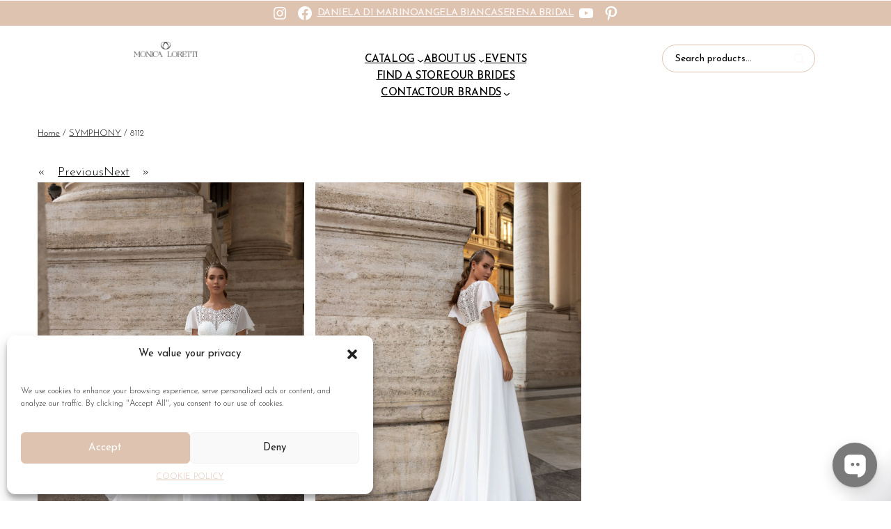

--- FILE ---
content_type: text/html; charset=UTF-8
request_url: https://monicaloretti.com/product/8112/
body_size: 47605
content:
<!DOCTYPE html>
<html lang="en-US">
<head>
	<meta charset="UTF-8" /><link rel="preconnect" href="https://fonts.gstatic.com/" crossorigin />
	<meta name="viewport" content="width=device-width, initial-scale=1" />
<meta name='robots' content='index, follow, max-image-preview:large, max-snippet:-1, max-video-preview:-1' />

	<!-- This site is optimized with the Yoast SEO plugin v21.7 - https://yoast.com/wordpress/plugins/seo/ -->
	<link rel="canonical" href="https://monicaloretti.com/product/8112/" />
	<meta property="og:locale" content="en_US" />
	<meta property="og:type" content="article" />
	<meta property="og:title" content="8112 | Monica Loretti" />
	<meta property="og:description" content="Chic macrame lace bodice blends perfectly with the plain chiffon skirt and sleeves. The lace-covered back is decorated with a long line of buttons. The high waist is decorated with delicate lace belt. Bodice: Macramé. Skirt: Chiffon." />
	<meta property="og:url" content="https://monicaloretti.com/product/8112/" />
	<meta property="og:site_name" content="Monica Loretti" />
	<meta property="article:publisher" content="https://www.facebook.com/monicalorettiofficial" />
	<meta property="article:modified_time" content="2024-03-06T10:39:43+00:00" />
	<meta property="og:image" content="https://monicaloretti.com/wp-content/uploads/2023/04/8112F_result.webp" />
	<meta property="og:image:width" content="2000" />
	<meta property="og:image:height" content="3000" />
	<meta property="og:image:type" content="image/webp" />
	<meta name="twitter:card" content="summary_large_image" />
	<meta name="twitter:label1" content="Est. reading time" />
	<meta name="twitter:data1" content="1 minute" />
	<script type="application/ld+json" class="yoast-schema-graph">{"@context":"https://schema.org","@graph":[{"@type":"WebPage","@id":"https://monicaloretti.com/product/8112/","url":"https://monicaloretti.com/product/8112/","name":"8112 | Monica Loretti","isPartOf":{"@id":"https://monicaloretti.com/#website"},"primaryImageOfPage":{"@id":"https://monicaloretti.com/product/8112/#primaryimage"},"image":{"@id":"https://monicaloretti.com/product/8112/#primaryimage"},"thumbnailUrl":"https://monicaloretti.com/wp-content/uploads/2023/04/8112F_result.webp","datePublished":"2023-04-27T06:36:15+00:00","dateModified":"2024-03-06T10:39:43+00:00","breadcrumb":{"@id":"https://monicaloretti.com/product/8112/#breadcrumb"},"inLanguage":"en-US","potentialAction":[{"@type":"ReadAction","target":["https://monicaloretti.com/product/8112/"]}]},{"@type":"ImageObject","inLanguage":"en-US","@id":"https://monicaloretti.com/product/8112/#primaryimage","url":"https://monicaloretti.com/wp-content/uploads/2023/04/8112F_result.webp","contentUrl":"https://monicaloretti.com/wp-content/uploads/2023/04/8112F_result.webp","width":2000,"height":3000},{"@type":"BreadcrumbList","@id":"https://monicaloretti.com/product/8112/#breadcrumb","itemListElement":[{"@type":"ListItem","position":1,"name":"Home","item":"https://monicaloretti.com/"},{"@type":"ListItem","position":2,"name":"DRESSES &amp; ACCESSORIES","item":"https://monicaloretti.com/shop/"},{"@type":"ListItem","position":3,"name":"8112"}]},{"@type":"WebSite","@id":"https://monicaloretti.com/#website","url":"https://monicaloretti.com/","name":"Monica Loretti","description":"Unveil love story in style","publisher":{"@id":"https://monicaloretti.com/#organization"},"potentialAction":[{"@type":"SearchAction","target":{"@type":"EntryPoint","urlTemplate":"https://monicaloretti.com/?s={search_term_string}"},"query-input":"required name=search_term_string"}],"inLanguage":"en-US"},{"@type":"Organization","@id":"https://monicaloretti.com/#organization","name":"Monica Loretti","url":"https://monicaloretti.com/","logo":{"@type":"ImageObject","inLanguage":"en-US","@id":"https://monicaloretti.com/#/schema/logo/image/","url":"https://monicaloretti.com/wp-content/uploads/2023/06/cropped-ML_favicon-02.png","contentUrl":"https://monicaloretti.com/wp-content/uploads/2023/06/cropped-ML_favicon-02.png","width":512,"height":512,"caption":"Monica Loretti"},"image":{"@id":"https://monicaloretti.com/#/schema/logo/image/"},"sameAs":["https://www.facebook.com/monicalorettiofficial"]}]}</script>
	<!-- / Yoast SEO plugin. -->


<title>8112 | Monica Loretti</title>
<link rel='dns-prefetch' href='//assets.pinterest.com' />
<link rel='dns-prefetch' href='//cdn.jsdelivr.net' />
<link rel='dns-prefetch' href='//fonts.googleapis.com' />
<link rel="alternate" type="application/rss+xml" title="Monica Loretti &raquo; Feed" href="https://monicaloretti.com/feed/" />
<link rel="alternate" type="application/rss+xml" title="Monica Loretti &raquo; Comments Feed" href="https://monicaloretti.com/comments/feed/" />
<style type="text/css">.brave_popup{display:none}</style><script data-no-optimize="1"> var brave_popup_data = {}; var bravepop_emailValidation=false; var brave_popup_videos = {};  var brave_popup_formData = {};var brave_popup_adminUser = false; var brave_popup_pageInfo = {"type":"single","pageID":2978,"singleType":"product"};  var bravepop_emailSuggestions={};</script><script>
window._wpemojiSettings = {"baseUrl":"https:\/\/s.w.org\/images\/core\/emoji\/14.0.0\/72x72\/","ext":".png","svgUrl":"https:\/\/s.w.org\/images\/core\/emoji\/14.0.0\/svg\/","svgExt":".svg","source":{"concatemoji":"https:\/\/monicaloretti.com\/wp-includes\/js\/wp-emoji-release.min.js?ver=6.2.2"}};
/*! This file is auto-generated */
!function(e,a,t){var n,r,o,i=a.createElement("canvas"),p=i.getContext&&i.getContext("2d");function s(e,t){p.clearRect(0,0,i.width,i.height),p.fillText(e,0,0);e=i.toDataURL();return p.clearRect(0,0,i.width,i.height),p.fillText(t,0,0),e===i.toDataURL()}function c(e){var t=a.createElement("script");t.src=e,t.defer=t.type="text/javascript",a.getElementsByTagName("head")[0].appendChild(t)}for(o=Array("flag","emoji"),t.supports={everything:!0,everythingExceptFlag:!0},r=0;r<o.length;r++)t.supports[o[r]]=function(e){if(p&&p.fillText)switch(p.textBaseline="top",p.font="600 32px Arial",e){case"flag":return s("\ud83c\udff3\ufe0f\u200d\u26a7\ufe0f","\ud83c\udff3\ufe0f\u200b\u26a7\ufe0f")?!1:!s("\ud83c\uddfa\ud83c\uddf3","\ud83c\uddfa\u200b\ud83c\uddf3")&&!s("\ud83c\udff4\udb40\udc67\udb40\udc62\udb40\udc65\udb40\udc6e\udb40\udc67\udb40\udc7f","\ud83c\udff4\u200b\udb40\udc67\u200b\udb40\udc62\u200b\udb40\udc65\u200b\udb40\udc6e\u200b\udb40\udc67\u200b\udb40\udc7f");case"emoji":return!s("\ud83e\udef1\ud83c\udffb\u200d\ud83e\udef2\ud83c\udfff","\ud83e\udef1\ud83c\udffb\u200b\ud83e\udef2\ud83c\udfff")}return!1}(o[r]),t.supports.everything=t.supports.everything&&t.supports[o[r]],"flag"!==o[r]&&(t.supports.everythingExceptFlag=t.supports.everythingExceptFlag&&t.supports[o[r]]);t.supports.everythingExceptFlag=t.supports.everythingExceptFlag&&!t.supports.flag,t.DOMReady=!1,t.readyCallback=function(){t.DOMReady=!0},t.supports.everything||(n=function(){t.readyCallback()},a.addEventListener?(a.addEventListener("DOMContentLoaded",n,!1),e.addEventListener("load",n,!1)):(e.attachEvent("onload",n),a.attachEvent("onreadystatechange",function(){"complete"===a.readyState&&t.readyCallback()})),(e=t.source||{}).concatemoji?c(e.concatemoji):e.wpemoji&&e.twemoji&&(c(e.twemoji),c(e.wpemoji)))}(window,document,window._wpemojiSettings);
</script>
<style>
img.wp-smiley,
img.emoji {
	display: inline !important;
	border: none !important;
	box-shadow: none !important;
	height: 1em !important;
	width: 1em !important;
	margin: 0 0.07em !important;
	vertical-align: -0.1em !important;
	background: none !important;
	padding: 0 !important;
}
</style>
	<script>WebFontConfig={google:{families:["Josefin Sans:300:latin","Josefin Sans:400:latin"]}};if ( typeof WebFont === "object" && typeof WebFont.load === "function" ) { WebFont.load( WebFontConfig ); }</script><script data-optimized="1" src="https://monicaloretti.com/wp-content/plugins/litespeed-cache/assets/js/webfontloader.min.js"></script>
<style id='wp-block-separator-inline-css'>
@charset "UTF-8";.wp-block-separator{border:1px solid;border-left:none;border-right:none}.wp-block-separator.is-style-dots{background:none!important;border:none;height:auto;line-height:1;text-align:center}.wp-block-separator.is-style-dots:before{color:currentColor;content:"···";font-family:serif;font-size:1.5em;letter-spacing:2em;padding-left:2em}
.wp-block-separator.has-css-opacity{opacity:.4}.wp-block-separator{border:none;border-bottom:2px solid;margin-left:auto;margin-right:auto}.wp-block-separator.has-alpha-channel-opacity{opacity:1}.wp-block-separator:not(.is-style-wide):not(.is-style-dots){width:100px}.wp-block-separator.has-background:not(.is-style-dots){border-bottom:none;height:1px}.wp-block-separator.has-background:not(.is-style-wide):not(.is-style-dots){height:2px}
.wp-block-separator{color: var(--wp--preset--color--lite-grey);}
</style>
<style id='wp-block-group-inline-css'>
.wp-block-group{box-sizing:border-box}
:where(.wp-block-group.has-background){padding:1.25em 2.375em}
</style>
<link rel='stylesheet' id='wp-block-social-links-css' href='https://monicaloretti.com/wp-includes/blocks/social-links/style.min.css?ver=6.2.2' media='all' />
<style id='wp-block-navigation-link-inline-css'>
.wp-block-navigation .wp-block-navigation-item__label{overflow-wrap:break-word;word-break:normal}.wp-block-navigation .wp-block-navigation-item__description{display:none}
</style>
<link rel='stylesheet' id='wp-block-navigation-css' href='https://monicaloretti.com/wp-includes/blocks/navigation/style.min.css?ver=6.2.2' media='all' />
<style id='wp-block-navigation-inline-css'>
.wp-block-navigation a:where(:not(.wp-element-button)){color: inherit;}
</style>
<style id='wp-block-columns-inline-css'>
.wp-block-columns{align-items:normal!important;box-sizing:border-box;display:flex;flex-wrap:wrap!important;margin-bottom:1.75em}@media (min-width:782px){.wp-block-columns{flex-wrap:nowrap!important}}.wp-block-columns.are-vertically-aligned-top{align-items:flex-start}.wp-block-columns.are-vertically-aligned-center{align-items:center}.wp-block-columns.are-vertically-aligned-bottom{align-items:flex-end}@media (max-width:781px){.wp-block-columns:not(.is-not-stacked-on-mobile)>.wp-block-column{flex-basis:100%!important}}@media (min-width:782px){.wp-block-columns:not(.is-not-stacked-on-mobile)>.wp-block-column{flex-basis:0;flex-grow:1}.wp-block-columns:not(.is-not-stacked-on-mobile)>.wp-block-column[style*=flex-basis]{flex-grow:0}}.wp-block-columns.is-not-stacked-on-mobile{flex-wrap:nowrap!important}.wp-block-columns.is-not-stacked-on-mobile>.wp-block-column{flex-basis:0;flex-grow:1}.wp-block-columns.is-not-stacked-on-mobile>.wp-block-column[style*=flex-basis]{flex-grow:0}:where(.wp-block-columns.has-background){padding:1.25em 2.375em}.wp-block-column{flex-grow:1;min-width:0;overflow-wrap:break-word;word-break:break-word}.wp-block-column.is-vertically-aligned-top{align-self:flex-start}.wp-block-column.is-vertically-aligned-center{align-self:center}.wp-block-column.is-vertically-aligned-bottom{align-self:flex-end}.wp-block-column.is-vertically-aligned-bottom,.wp-block-column.is-vertically-aligned-center,.wp-block-column.is-vertically-aligned-top{width:100%}
</style>
<style id='wp-block-site-logo-inline-css'>
.wp-block-site-logo{box-sizing:border-box;line-height:0}.wp-block-site-logo a{display:inline-block}.wp-block-site-logo.is-default-size img{height:auto;width:120px}.wp-block-site-logo img{height:auto;max-width:100%}.wp-block-site-logo a,.wp-block-site-logo img{border-radius:inherit}.wp-block-site-logo.aligncenter{margin-left:auto;margin-right:auto;text-align:center}.wp-block-site-logo.is-style-rounded{border-radius:9999px}
</style>
<style id='wp-block-search-inline-css'>
.wp-block-search__button{margin-left:.625em;word-break:normal}.wp-block-search__button.has-icon{line-height:0}.wp-block-search__button svg{fill:currentColor;min-height:1.5em;min-width:1.5em;vertical-align:text-bottom}:where(.wp-block-search__button){border:1px solid #ccc;padding:.375em .625em}.wp-block-search__inside-wrapper{display:flex;flex:auto;flex-wrap:nowrap;max-width:100%}.wp-block-search__label{width:100%}.wp-block-search__input{border:1px solid #949494;flex-grow:1;margin-left:0;margin-right:0;min-width:3em;padding:8px;text-decoration:unset!important}.wp-block-search.wp-block-search__button-only .wp-block-search__button{margin-left:0}:where(.wp-block-search__button-inside .wp-block-search__inside-wrapper){border:1px solid #949494;padding:4px}:where(.wp-block-search__button-inside .wp-block-search__inside-wrapper) .wp-block-search__input{border:none;border-radius:0;padding:0 0 0 .25em}:where(.wp-block-search__button-inside .wp-block-search__inside-wrapper) .wp-block-search__input:focus{outline:none}:where(.wp-block-search__button-inside .wp-block-search__inside-wrapper) :where(.wp-block-search__button){padding:.125em .5em}.wp-block-search.aligncenter .wp-block-search__inside-wrapper{margin:auto}
.wp-block-search .wp-block-search__label{font-weight:700}.wp-block-search__button{border:1px solid #ccc;padding:.375em .625em}
.wp-block-search{color: var(--wp--preset--color--primary);}
</style>
<style id='wp-block-template-part-inline-css'>
.wp-block-template-part.has-background{margin-bottom:0;margin-top:0;padding:1.25em 2.375em}
</style>
<link rel='stylesheet' id='wc-blocks-style-breadcrumbs-css' href='https://monicaloretti.com/wp-content/plugins/woocommerce/packages/woocommerce-blocks/build/breadcrumbs.css?ver=11.1.3' media='all' />
<style id='wp-block-post-navigation-link-inline-css'>
.wp-block-post-navigation-link .wp-block-post-navigation-link__arrow-previous{display:inline-block;margin-right:1ch}.wp-block-post-navigation-link .wp-block-post-navigation-link__arrow-previous:not(.is-arrow-chevron){transform:scaleX(1)}.wp-block-post-navigation-link .wp-block-post-navigation-link__arrow-next{display:inline-block;margin-left:1ch}.wp-block-post-navigation-link .wp-block-post-navigation-link__arrow-next:not(.is-arrow-chevron){transform:scaleX(1)}
</style>
<style id='woocommerce-inline-inline-css'>
.woocommerce form .form-row .required { visibility: visible; }
.woocommerce form .form-row .required { visibility: visible; }
</style>
<style id='wp-block-spacer-inline-css'>
.wp-block-spacer{clear:both}
</style>
<style id='wp-block-heading-inline-css'>
h1.has-background,h2.has-background,h3.has-background,h4.has-background,h5.has-background,h6.has-background{padding:1.25em 2.375em}
</style>
<style id='wp-block-image-inline-css'>
.wp-block-image img{height:auto;max-width:100%;vertical-align:bottom}.wp-block-image img,.wp-block-image.has-custom-border img{box-sizing:border-box}.wp-block-image.aligncenter{text-align:center}.wp-block-image.alignfull img,.wp-block-image.alignwide img{height:auto;width:100%}.wp-block-image .aligncenter,.wp-block-image .alignleft,.wp-block-image .alignright,.wp-block-image.aligncenter,.wp-block-image.alignleft,.wp-block-image.alignright{display:table}.wp-block-image .aligncenter>figcaption,.wp-block-image .alignleft>figcaption,.wp-block-image .alignright>figcaption,.wp-block-image.aligncenter>figcaption,.wp-block-image.alignleft>figcaption,.wp-block-image.alignright>figcaption{caption-side:bottom;display:table-caption}.wp-block-image .alignleft{float:left;margin:.5em 1em .5em 0}.wp-block-image .alignright{float:right;margin:.5em 0 .5em 1em}.wp-block-image .aligncenter{margin-left:auto;margin-right:auto}.wp-block-image figcaption{margin-bottom:1em;margin-top:.5em}.wp-block-image .is-style-rounded img,.wp-block-image.is-style-circle-mask img,.wp-block-image.is-style-rounded img{border-radius:9999px}@supports ((-webkit-mask-image:none) or (mask-image:none)) or (-webkit-mask-image:none){.wp-block-image.is-style-circle-mask img{border-radius:0;-webkit-mask-image:url('data:image/svg+xml;utf8,<svg viewBox="0 0 100 100" xmlns="http://www.w3.org/2000/svg"><circle cx="50" cy="50" r="50"/></svg>');mask-image:url('data:image/svg+xml;utf8,<svg viewBox="0 0 100 100" xmlns="http://www.w3.org/2000/svg"><circle cx="50" cy="50" r="50"/></svg>');mask-mode:alpha;-webkit-mask-position:center;mask-position:center;-webkit-mask-repeat:no-repeat;mask-repeat:no-repeat;-webkit-mask-size:contain;mask-size:contain}}.wp-block-image :where(.has-border-color){border-style:solid}.wp-block-image :where([style*=border-top-color]){border-top-style:solid}.wp-block-image :where([style*=border-right-color]){border-right-style:solid}.wp-block-image :where([style*=border-bottom-color]){border-bottom-style:solid}.wp-block-image :where([style*=border-left-color]){border-left-style:solid}.wp-block-image :where([style*=border-width]){border-style:solid}.wp-block-image :where([style*=border-top-width]){border-top-style:solid}.wp-block-image :where([style*=border-right-width]){border-right-style:solid}.wp-block-image :where([style*=border-bottom-width]){border-bottom-style:solid}.wp-block-image :where([style*=border-left-width]){border-left-style:solid}.wp-block-image figure{margin:0}
.wp-block-image figcaption{color:#555;font-size:13px;text-align:center}.is-dark-theme .wp-block-image figcaption{color:hsla(0,0%,100%,.65)}.wp-block-image{margin:0 0 1em}
</style>
<style id='wp-block-paragraph-inline-css'>
.is-small-text{font-size:.875em}.is-regular-text{font-size:1em}.is-large-text{font-size:2.25em}.is-larger-text{font-size:3em}.has-drop-cap:not(:focus):first-letter{float:left;font-size:8.4em;font-style:normal;font-weight:100;line-height:.68;margin:.05em .1em 0 0;text-transform:uppercase}body.rtl .has-drop-cap:not(:focus):first-letter{float:none;margin-left:.1em}p.has-drop-cap.has-background{overflow:hidden}p.has-background{padding:1.25em 2.375em}:where(p.has-text-color:not(.has-link-color)) a{color:inherit}
</style>
<style id='wp-block-library-inline-css'>
:root{--wp-admin-theme-color:#007cba;--wp-admin-theme-color--rgb:0,124,186;--wp-admin-theme-color-darker-10:#006ba1;--wp-admin-theme-color-darker-10--rgb:0,107,161;--wp-admin-theme-color-darker-20:#005a87;--wp-admin-theme-color-darker-20--rgb:0,90,135;--wp-admin-border-width-focus:2px;--wp-block-synced-color:#7a00df;--wp-block-synced-color--rgb:122,0,223}@media (-webkit-min-device-pixel-ratio:2),(min-resolution:192dpi){:root{--wp-admin-border-width-focus:1.5px}}.wp-element-button{cursor:pointer}:root{--wp--preset--font-size--normal:16px;--wp--preset--font-size--huge:42px}:root .has-very-light-gray-background-color{background-color:#eee}:root .has-very-dark-gray-background-color{background-color:#313131}:root .has-very-light-gray-color{color:#eee}:root .has-very-dark-gray-color{color:#313131}:root .has-vivid-green-cyan-to-vivid-cyan-blue-gradient-background{background:linear-gradient(135deg,#00d084,#0693e3)}:root .has-purple-crush-gradient-background{background:linear-gradient(135deg,#34e2e4,#4721fb 50%,#ab1dfe)}:root .has-hazy-dawn-gradient-background{background:linear-gradient(135deg,#faaca8,#dad0ec)}:root .has-subdued-olive-gradient-background{background:linear-gradient(135deg,#fafae1,#67a671)}:root .has-atomic-cream-gradient-background{background:linear-gradient(135deg,#fdd79a,#004a59)}:root .has-nightshade-gradient-background{background:linear-gradient(135deg,#330968,#31cdcf)}:root .has-midnight-gradient-background{background:linear-gradient(135deg,#020381,#2874fc)}.has-regular-font-size{font-size:1em}.has-larger-font-size{font-size:2.625em}.has-normal-font-size{font-size:var(--wp--preset--font-size--normal)}.has-huge-font-size{font-size:var(--wp--preset--font-size--huge)}.has-text-align-center{text-align:center}.has-text-align-left{text-align:left}.has-text-align-right{text-align:right}#end-resizable-editor-section{display:none}.aligncenter{clear:both}.items-justified-left{justify-content:flex-start}.items-justified-center{justify-content:center}.items-justified-right{justify-content:flex-end}.items-justified-space-between{justify-content:space-between}.screen-reader-text{clip:rect(1px,1px,1px,1px);word-wrap:normal!important;border:0;-webkit-clip-path:inset(50%);clip-path:inset(50%);height:1px;margin:-1px;overflow:hidden;padding:0;position:absolute;width:1px}.screen-reader-text:focus{clip:auto!important;background-color:#ddd;-webkit-clip-path:none;clip-path:none;color:#444;display:block;font-size:1em;height:auto;left:5px;line-height:normal;padding:15px 23px 14px;text-decoration:none;top:5px;width:auto;z-index:100000}html :where(.has-border-color){border-style:solid}html :where([style*=border-top-color]){border-top-style:solid}html :where([style*=border-right-color]){border-right-style:solid}html :where([style*=border-bottom-color]){border-bottom-style:solid}html :where([style*=border-left-color]){border-left-style:solid}html :where([style*=border-width]){border-style:solid}html :where([style*=border-top-width]){border-top-style:solid}html :where([style*=border-right-width]){border-right-style:solid}html :where([style*=border-bottom-width]){border-bottom-style:solid}html :where([style*=border-left-width]){border-left-style:solid}html :where(img[class*=wp-image-]){height:auto;max-width:100%}figure{margin:0 0 1em}html :where(.is-position-sticky){--wp-admin--admin-bar--position-offset:var(--wp-admin--admin-bar--height,0px)}@media screen and (max-width:600px){html :where(.is-position-sticky){--wp-admin--admin-bar--position-offset:0px}}
</style>
<style id='global-styles-inline-css'>
body{--wp--preset--color--black: #000000;--wp--preset--color--cyan-bluish-gray: #abb8c3;--wp--preset--color--white: #FFFFFF;--wp--preset--color--pale-pink: #f78da7;--wp--preset--color--vivid-red: #cf2e2e;--wp--preset--color--luminous-vivid-orange: #ff6900;--wp--preset--color--luminous-vivid-amber: #fcb900;--wp--preset--color--light-green-cyan: #7bdcb5;--wp--preset--color--vivid-green-cyan: #00d084;--wp--preset--color--pale-cyan-blue: #8ed1fc;--wp--preset--color--vivid-cyan-blue: #0693e3;--wp--preset--color--vivid-purple: #9b51e0;--wp--preset--color--primary: #000000;--wp--preset--color--accent: #dec3b0;--wp--preset--color--accent-background: #fdf7f7;--wp--preset--color--accent-border: #f1baba;--wp--preset--color--lite: #FDF7F7;--wp--preset--gradient--vivid-cyan-blue-to-vivid-purple: linear-gradient(135deg,rgba(6,147,227,1) 0%,rgb(155,81,224) 100%);--wp--preset--gradient--light-green-cyan-to-vivid-green-cyan: linear-gradient(135deg,rgb(122,220,180) 0%,rgb(0,208,130) 100%);--wp--preset--gradient--luminous-vivid-amber-to-luminous-vivid-orange: linear-gradient(135deg,rgba(252,185,0,1) 0%,rgba(255,105,0,1) 100%);--wp--preset--gradient--luminous-vivid-orange-to-vivid-red: linear-gradient(135deg,rgba(255,105,0,1) 0%,rgb(207,46,46) 100%);--wp--preset--gradient--very-light-gray-to-cyan-bluish-gray: linear-gradient(135deg,rgb(238,238,238) 0%,rgb(169,184,195) 100%);--wp--preset--gradient--cool-to-warm-spectrum: linear-gradient(135deg,rgb(74,234,220) 0%,rgb(151,120,209) 20%,rgb(207,42,186) 40%,rgb(238,44,130) 60%,rgb(251,105,98) 80%,rgb(254,248,76) 100%);--wp--preset--gradient--blush-light-purple: linear-gradient(135deg,rgb(255,206,236) 0%,rgb(152,150,240) 100%);--wp--preset--gradient--blush-bordeaux: linear-gradient(135deg,rgb(254,205,165) 0%,rgb(254,45,45) 50%,rgb(107,0,62) 100%);--wp--preset--gradient--luminous-dusk: linear-gradient(135deg,rgb(255,203,112) 0%,rgb(199,81,192) 50%,rgb(65,88,208) 100%);--wp--preset--gradient--pale-ocean: linear-gradient(135deg,rgb(255,245,203) 0%,rgb(182,227,212) 50%,rgb(51,167,181) 100%);--wp--preset--gradient--electric-grass: linear-gradient(135deg,rgb(202,248,128) 0%,rgb(113,206,126) 100%);--wp--preset--gradient--midnight: linear-gradient(135deg,rgb(2,3,129) 0%,rgb(40,116,252) 100%);--wp--preset--duotone--dark-grayscale: url('#wp-duotone-dark-grayscale');--wp--preset--duotone--grayscale: url('#wp-duotone-grayscale');--wp--preset--duotone--purple-yellow: url('#wp-duotone-purple-yellow');--wp--preset--duotone--blue-red: url('#wp-duotone-blue-red');--wp--preset--duotone--midnight: url('#wp-duotone-midnight');--wp--preset--duotone--magenta-yellow: url('#wp-duotone-magenta-yellow');--wp--preset--duotone--purple-green: url('#wp-duotone-purple-green');--wp--preset--duotone--blue-orange: url('#wp-duotone-blue-orange');--wp--preset--font-size--small: clamp(0.8125rem, 0.813rem + ((1vw - 0.48rem) * 1), 0.8125rem);--wp--preset--font-size--medium: clamp(0.8125rem, 0.813rem + ((1vw - 0.48rem) * 0.24), 0.9375rem);--wp--preset--font-size--large: clamp(0.9375rem, 0.938rem + ((1vw - 0.48rem) * 0.24), 1.0625rem);--wp--preset--font-size--x-large: clamp(1.0625rem, 1.063rem + ((1vw - 0.48rem) * 0.24), 1.1875rem);--wp--preset--font-size--xx-large: clamp(1.1875rem, 1.188rem + ((1vw - 0.48rem) * 0.24), 1.3125rem);--wp--preset--font-family--primary-font: "Inter", sans-serif;--wp--preset--font-family--accent-font: "Cabinet_Grotesk", sans-serif;--wp--preset--spacing--20: 1rem;--wp--preset--spacing--30: 1.5rem;--wp--preset--spacing--40: 2rem;--wp--preset--spacing--50: 3rem;--wp--preset--spacing--60: 4rem;--wp--preset--spacing--70: 3.38rem;--wp--preset--spacing--80: 5.06rem;--wp--preset--shadow--natural: 6px 6px 9px rgba(0, 0, 0, 0.2);--wp--preset--shadow--deep: 12px 12px 50px rgba(0, 0, 0, 0.4);--wp--preset--shadow--sharp: 6px 6px 0px rgba(0, 0, 0, 0.2);--wp--preset--shadow--outlined: 6px 6px 0px -3px rgba(255, 255, 255, 1), 6px 6px rgba(0, 0, 0, 1);--wp--preset--shadow--crisp: 6px 6px 0px rgba(0, 0, 0, 1);--wp--custom--spacing--horizontal: 20px;--wp--custom--spacing--sides: clamp(1.25rem, 6vw, 100px);--wp--custom--spacing--small: clamp(1.25rem, 6vw, 100px);--wp--custom--spacing--medium: clamp(2rem, 8vw, calc(4 * var(--wp--style--block-gap)));--wp--custom--spacing--large: clamp(4rem, 10vw, 8rem);--wp--custom--spacing--outer: var(--wp--custom--spacing--small, 1.25rem);--wp--custom--spacing--wide-outer: clamp(1.5rem, 15vw, 200px);--wp--custom--spacing--content-outer: clamp(1.5rem, 27vw, 450px);--wp--custom--spacing--menu-offset-top: 85;--wp--custom--typography--font-size--special-heading: clamp(2.25rem, 5vw, 3.125rem);--wp--custom--typography--font-size--heading-2: clamp(1.6875rem, 4vw, 1.875rem);--wp--custom--typography--font-size--heading-3: clamp(1.5rem, 3vw, 1.6875rem);--wp--custom--typography--font-size--heading-4: clamp(1.3125rem, 3vw, 1.5rem);--wp--custom--typography--font-size--heading-5: clamp(1.1875rem, 3vw, 1.3125rem);--wp--custom--typography--font-size--heading-6: clamp(0.9375rem, 2vw, 1.1875rem);--wp--custom--typography--font-size--body: 0.9375rem;--wp--custom--typography--font-weight--special-heading: 300;--wp--custom--typography--font-weight--heading: 500;--wp--custom--typography--font-weight--body: 400;--wp--custom--typography--line-height--special-heading: 1.05;--wp--custom--typography--line-height--special-heading-2: 1.1;--wp--custom--typography--line-height--heading: 1.2;--wp--custom--typography--line-height--body: 1.6;--wp--custom--typography--letter-spacing--special-heading: -0.01em;--wp--custom--typography--letter-spacing--heading: -0.03em;--wp--custom--typography--letter-spacing--body: 0em;--wp--custom--typography--letter-spacing--button: 0em;--wp--custom--typography--letter-spacing--menu: 0em;}.wp-block-button .wp-block-button__link{--wp--preset--font-size--small: clamp(0.8125rem, 0.813rem + ((1vw - 0.48rem) * 0.24), 0.9375rem);--wp--preset--font-size--medium: clamp(1.0625rem, 1.063rem + ((1vw - 0.48rem) * 0.24), 1.1875rem);--wp--preset--font-size--large: clamp(1.1875rem, 1.188rem + ((1vw - 0.48rem) * 0.6), 1.5rem);}.wp-block-cover{--wp--preset--spacing--30: clamp(1.5rem, 4vw, 3.75rem);--wp--preset--spacing--40: clamp(1.25rem, 6vw, 6.25rem);--wp--preset--spacing--50: clamp(2.5rem, 8vw, 10rem);}.wp-block-buttons{--wp--preset--font-size--small: clamp(0.8125rem, 0.813rem + ((1vw - 0.48rem) * 0.24), 0.9375rem);--wp--preset--font-size--medium: clamp(1.0625rem, 1.063rem + ((1vw - 0.48rem) * 0.24), 1.1875rem);--wp--preset--font-size--large: clamp(1.1875rem, 1.188rem + ((1vw - 0.48rem) * 0.24), 1.3125rem);}.wp-block-heading{--wp--preset--font-size--small: clamp(2.8125rem, 2.813rem + ((1vw - 0.48rem) * 0.6), 3.125rem);--wp--preset--font-size--medium: clamp(3.125rem, 3.125rem + ((1vw - 0.48rem) * 0.721), 3.5rem);--wp--preset--font-size--large: clamp(3.5rem, 3.5rem + ((1vw - 0.48rem) * 1.683), 4.375rem);}.wp-block-post-title{--wp--preset--font-size--small: clamp(2.8125rem, 2.813rem + ((1vw - 0.48rem) * 0.6), 3.125rem);--wp--preset--font-size--medium: clamp(3.125rem, 3.125rem + ((1vw - 0.48rem) * 0.721), 3.5rem);--wp--preset--font-size--large: clamp(3.5rem, 3.5rem + ((1vw - 0.48rem) * 1.683), 4.375rem);}.wp-block-query-title{--wp--preset--font-size--small: clamp(2.8125rem, 2.813rem + ((1vw - 0.48rem) * 0.6), 3.125rem);--wp--preset--font-size--medium: clamp(3.125rem, 3.125rem + ((1vw - 0.48rem) * 0.721), 3.5rem);--wp--preset--font-size--large: clamp(3.5rem, 3.5rem + ((1vw - 0.48rem) * 1.683), 4.375rem);}body { margin: 0;--wp--style--global--content-size: min(1536px, calc(100vw - clamp(1.5rem, 8.5vw, 144px)));--wp--style--global--wide-size: min(1536px, calc(100vw - clamp(1.5rem, 8.5vw, 144px))); }.wp-site-blocks { padding-top: var(--wp--style--root--padding-top); padding-bottom: var(--wp--style--root--padding-bottom); }.has-global-padding { padding-right: var(--wp--style--root--padding-right); padding-left: var(--wp--style--root--padding-left); }.has-global-padding :where(.has-global-padding) { padding-right: 0; padding-left: 0; }.has-global-padding > .alignfull { margin-right: calc(var(--wp--style--root--padding-right) * -1); margin-left: calc(var(--wp--style--root--padding-left) * -1); }.has-global-padding :where(.has-global-padding) > .alignfull { margin-right: 0; margin-left: 0; }.has-global-padding > .alignfull:where(:not(.has-global-padding)) > :where([class*="wp-block-"]:not(.alignfull):not([class*="__"]),p,h1,h2,h3,h4,h5,h6,ul,ol) { padding-right: var(--wp--style--root--padding-right); padding-left: var(--wp--style--root--padding-left); }.has-global-padding :where(.has-global-padding) > .alignfull:where(:not(.has-global-padding)) > :where([class*="wp-block-"]:not(.alignfull):not([class*="__"]),p,h1,h2,h3,h4,h5,h6,ul,ol) { padding-right: 0; padding-left: 0; }.wp-site-blocks > .alignleft { float: left; margin-right: 2em; }.wp-site-blocks > .alignright { float: right; margin-left: 2em; }.wp-site-blocks > .aligncenter { justify-content: center; margin-left: auto; margin-right: auto; }.wp-site-blocks > * { margin-block-start: 0; margin-block-end: 0; }.wp-site-blocks > * + * { margin-block-start: 1rem; }body { --wp--style--block-gap: 1rem; }body .is-layout-flow > *{margin-block-start: 0;margin-block-end: 0;}body .is-layout-flow > * + *{margin-block-start: 1rem;margin-block-end: 0;}body .is-layout-constrained > *{margin-block-start: 0;margin-block-end: 0;}body .is-layout-constrained > * + *{margin-block-start: 1rem;margin-block-end: 0;}body .is-layout-flex{gap: 1rem;}body .is-layout-flow > .alignleft{float: left;margin-inline-start: 0;margin-inline-end: 2em;}body .is-layout-flow > .alignright{float: right;margin-inline-start: 2em;margin-inline-end: 0;}body .is-layout-flow > .aligncenter{margin-left: auto !important;margin-right: auto !important;}body .is-layout-constrained > .alignleft{float: left;margin-inline-start: 0;margin-inline-end: 2em;}body .is-layout-constrained > .alignright{float: right;margin-inline-start: 2em;margin-inline-end: 0;}body .is-layout-constrained > .aligncenter{margin-left: auto !important;margin-right: auto !important;}body .is-layout-constrained > :where(:not(.alignleft):not(.alignright):not(.alignfull)){max-width: var(--wp--style--global--content-size);margin-left: auto !important;margin-right: auto !important;}body .is-layout-constrained > .alignwide{max-width: var(--wp--style--global--wide-size);}body .is-layout-flex{display: flex;}body .is-layout-flex{flex-wrap: wrap;align-items: center;}body .is-layout-flex > *{margin: 0;}body{background-color: var(--wp--preset--color--white);color: var(--wp--preset--color--primary);font-family: var(--wp--preset--font-family--primary-font);font-size: clamp(14px, 0.875rem + ((1vw - 7.68px) * 0.481), 18px);font-style: normal;font-weight: 100;letter-spacing: var(--wp--custom--typography--letter-spacing--body);line-height: var(--wp--custom--typography--line-height--body);--wp--style--root--padding-top: 0px;--wp--style--root--padding-right: clamp(1.25rem, 4.25vw, 72px);--wp--style--root--padding-bottom: 0px;--wp--style--root--padding-left: clamp(1.25rem, 4.25vw, 72px);}a:where(:not(.wp-element-button)){color: var(--wp--preset--color--foreground);text-decoration: underline;}h1, h2, h3, h4, h5, h6{color: var(--wp--preset--color--primary);font-style: normal;font-weight: 200;}h1{font-family: var(--wp--preset--font-family--accent-font);font-size: var(--wp--custom--typography--font-size--special-heading);font-weight: var(--wp--custom--typography--font-weight--special-heading);letter-spacing: var(--wp--custom--typography--letter-spacing--special-heading);line-height: var(--wp--custom--typography--line-height--special-heading);margin-top: 0.4em;margin-bottom: 0.4em;}h2{font-family: var(--wp--preset--font-family--primary-font);font-size: var(--wp--custom--typography--font-size--heading-2);font-weight: var(--wp--custom--typography--font-weight--heading);letter-spacing: var(--wp--custom--typography--letter-spacing--heading);line-height: var(--wp--custom--typography--line-height--heading);margin-top: 0.4em;margin-bottom: 0.4em;}h3{font-family: var(--wp--preset--font-family--primary-font);font-size: var(--wp--custom--typography--font-size--heading-3);font-weight: var(--wp--custom--typography--font-weight--heading);letter-spacing: var(--wp--custom--typography--letter-spacing--heading);line-height: var(--wp--custom--typography--line-height--heading);}h4{font-family: var(--wp--preset--font-family--primary-font);font-size: var(--wp--custom--typography--font-size--heading-4);font-weight: var(--wp--custom--typography--font-weight--heading);letter-spacing: var(--wp--custom--typography--letter-spacing--heading);line-height: var(--wp--custom--typography--line-height--heading);}h5{font-family: var(--wp--preset--font-family--primary-font);font-size: var(--wp--custom--typography--font-size--heading-5);font-weight: var(--wp--custom--typography--font-weight--heading);letter-spacing: var(--wp--custom--typography--letter-spacing--heading);line-height: var(--wp--custom--typography--line-height--heading);}h6{font-family: var(--wp--preset--font-family--primary-font);font-size: var(--wp--custom--typography--font-size--heading-6);font-weight: var(--wp--custom--typography--font-weight--heading);letter-spacing: var(--wp--custom--typography--letter-spacing--heading);line-height: var(--wp--custom--typography--line-height--heading);}.wp-element-button, .wp-block-button__link{background-color: #32373c;border-radius: 0px;border-width: 1px;color: #fff;font-family: inherit;font-size: inherit;line-height: inherit;padding: calc(0.667em + 2px) calc(1.333em + 2px);text-decoration: none;}.has-black-color{color: var(--wp--preset--color--black) !important;}.has-cyan-bluish-gray-color{color: var(--wp--preset--color--cyan-bluish-gray) !important;}.has-white-color{color: var(--wp--preset--color--white) !important;}.has-pale-pink-color{color: var(--wp--preset--color--pale-pink) !important;}.has-vivid-red-color{color: var(--wp--preset--color--vivid-red) !important;}.has-luminous-vivid-orange-color{color: var(--wp--preset--color--luminous-vivid-orange) !important;}.has-luminous-vivid-amber-color{color: var(--wp--preset--color--luminous-vivid-amber) !important;}.has-light-green-cyan-color{color: var(--wp--preset--color--light-green-cyan) !important;}.has-vivid-green-cyan-color{color: var(--wp--preset--color--vivid-green-cyan) !important;}.has-pale-cyan-blue-color{color: var(--wp--preset--color--pale-cyan-blue) !important;}.has-vivid-cyan-blue-color{color: var(--wp--preset--color--vivid-cyan-blue) !important;}.has-vivid-purple-color{color: var(--wp--preset--color--vivid-purple) !important;}.has-primary-color{color: var(--wp--preset--color--primary) !important;}.has-accent-color{color: var(--wp--preset--color--accent) !important;}.has-accent-background-color{color: var(--wp--preset--color--accent-background) !important;}.has-accent-border-color{color: var(--wp--preset--color--accent-border) !important;}.has-lite-color{color: var(--wp--preset--color--lite) !important;}.has-black-background-color{background-color: var(--wp--preset--color--black) !important;}.has-cyan-bluish-gray-background-color{background-color: var(--wp--preset--color--cyan-bluish-gray) !important;}.has-white-background-color{background-color: var(--wp--preset--color--white) !important;}.has-pale-pink-background-color{background-color: var(--wp--preset--color--pale-pink) !important;}.has-vivid-red-background-color{background-color: var(--wp--preset--color--vivid-red) !important;}.has-luminous-vivid-orange-background-color{background-color: var(--wp--preset--color--luminous-vivid-orange) !important;}.has-luminous-vivid-amber-background-color{background-color: var(--wp--preset--color--luminous-vivid-amber) !important;}.has-light-green-cyan-background-color{background-color: var(--wp--preset--color--light-green-cyan) !important;}.has-vivid-green-cyan-background-color{background-color: var(--wp--preset--color--vivid-green-cyan) !important;}.has-pale-cyan-blue-background-color{background-color: var(--wp--preset--color--pale-cyan-blue) !important;}.has-vivid-cyan-blue-background-color{background-color: var(--wp--preset--color--vivid-cyan-blue) !important;}.has-vivid-purple-background-color{background-color: var(--wp--preset--color--vivid-purple) !important;}.has-primary-background-color{background-color: var(--wp--preset--color--primary) !important;}.has-accent-background-color{background-color: var(--wp--preset--color--accent) !important;}.has-accent-background-background-color{background-color: var(--wp--preset--color--accent-background) !important;}.has-accent-border-background-color{background-color: var(--wp--preset--color--accent-border) !important;}.has-lite-background-color{background-color: var(--wp--preset--color--lite) !important;}.has-black-border-color{border-color: var(--wp--preset--color--black) !important;}.has-cyan-bluish-gray-border-color{border-color: var(--wp--preset--color--cyan-bluish-gray) !important;}.has-white-border-color{border-color: var(--wp--preset--color--white) !important;}.has-pale-pink-border-color{border-color: var(--wp--preset--color--pale-pink) !important;}.has-vivid-red-border-color{border-color: var(--wp--preset--color--vivid-red) !important;}.has-luminous-vivid-orange-border-color{border-color: var(--wp--preset--color--luminous-vivid-orange) !important;}.has-luminous-vivid-amber-border-color{border-color: var(--wp--preset--color--luminous-vivid-amber) !important;}.has-light-green-cyan-border-color{border-color: var(--wp--preset--color--light-green-cyan) !important;}.has-vivid-green-cyan-border-color{border-color: var(--wp--preset--color--vivid-green-cyan) !important;}.has-pale-cyan-blue-border-color{border-color: var(--wp--preset--color--pale-cyan-blue) !important;}.has-vivid-cyan-blue-border-color{border-color: var(--wp--preset--color--vivid-cyan-blue) !important;}.has-vivid-purple-border-color{border-color: var(--wp--preset--color--vivid-purple) !important;}.has-primary-border-color{border-color: var(--wp--preset--color--primary) !important;}.has-accent-border-color{border-color: var(--wp--preset--color--accent) !important;}.has-accent-background-border-color{border-color: var(--wp--preset--color--accent-background) !important;}.has-accent-border-border-color{border-color: var(--wp--preset--color--accent-border) !important;}.has-lite-border-color{border-color: var(--wp--preset--color--lite) !important;}.has-vivid-cyan-blue-to-vivid-purple-gradient-background{background: var(--wp--preset--gradient--vivid-cyan-blue-to-vivid-purple) !important;}.has-light-green-cyan-to-vivid-green-cyan-gradient-background{background: var(--wp--preset--gradient--light-green-cyan-to-vivid-green-cyan) !important;}.has-luminous-vivid-amber-to-luminous-vivid-orange-gradient-background{background: var(--wp--preset--gradient--luminous-vivid-amber-to-luminous-vivid-orange) !important;}.has-luminous-vivid-orange-to-vivid-red-gradient-background{background: var(--wp--preset--gradient--luminous-vivid-orange-to-vivid-red) !important;}.has-very-light-gray-to-cyan-bluish-gray-gradient-background{background: var(--wp--preset--gradient--very-light-gray-to-cyan-bluish-gray) !important;}.has-cool-to-warm-spectrum-gradient-background{background: var(--wp--preset--gradient--cool-to-warm-spectrum) !important;}.has-blush-light-purple-gradient-background{background: var(--wp--preset--gradient--blush-light-purple) !important;}.has-blush-bordeaux-gradient-background{background: var(--wp--preset--gradient--blush-bordeaux) !important;}.has-luminous-dusk-gradient-background{background: var(--wp--preset--gradient--luminous-dusk) !important;}.has-pale-ocean-gradient-background{background: var(--wp--preset--gradient--pale-ocean) !important;}.has-electric-grass-gradient-background{background: var(--wp--preset--gradient--electric-grass) !important;}.has-midnight-gradient-background{background: var(--wp--preset--gradient--midnight) !important;}.has-small-font-size{font-size: var(--wp--preset--font-size--small) !important;}.has-medium-font-size{font-size: var(--wp--preset--font-size--medium) !important;}.has-large-font-size{font-size: var(--wp--preset--font-size--large) !important;}.has-x-large-font-size{font-size: var(--wp--preset--font-size--x-large) !important;}.has-xx-large-font-size{font-size: var(--wp--preset--font-size--xx-large) !important;}.has-primary-font-font-family{font-family: var(--wp--preset--font-family--primary-font) !important;}.has-accent-font-font-family{font-family: var(--wp--preset--font-family--accent-font) !important;}.wp-block-button .wp-block-button__link.has-small-font-size{font-size: var(--wp--preset--font-size--small) !important;}.wp-block-button .wp-block-button__link.has-medium-font-size{font-size: var(--wp--preset--font-size--medium) !important;}.wp-block-button .wp-block-button__link.has-large-font-size{font-size: var(--wp--preset--font-size--large) !important;}.wp-block-buttons.has-small-font-size{font-size: var(--wp--preset--font-size--small) !important;}.wp-block-buttons.has-medium-font-size{font-size: var(--wp--preset--font-size--medium) !important;}.wp-block-buttons.has-large-font-size{font-size: var(--wp--preset--font-size--large) !important;}.wp-block-heading.has-small-font-size{font-size: var(--wp--preset--font-size--small) !important;}.wp-block-heading.has-medium-font-size{font-size: var(--wp--preset--font-size--medium) !important;}.wp-block-heading.has-large-font-size{font-size: var(--wp--preset--font-size--large) !important;}.wp-block-post-title.has-small-font-size{font-size: var(--wp--preset--font-size--small) !important;}.wp-block-post-title.has-medium-font-size{font-size: var(--wp--preset--font-size--medium) !important;}.wp-block-post-title.has-large-font-size{font-size: var(--wp--preset--font-size--large) !important;}.wp-block-query-title.has-small-font-size{font-size: var(--wp--preset--font-size--small) !important;}.wp-block-query-title.has-medium-font-size{font-size: var(--wp--preset--font-size--medium) !important;}.wp-block-query-title.has-large-font-size{font-size: var(--wp--preset--font-size--large) !important;}
.wp-block-woocommerce-breadcrumbs{color: var(--wp--preset--color--accent);font-size: var(--wp--preset--font-size--medium);}

.wp-block-navigation__container {  white-space: nowrap;
}

.wp-block-columns{
margin-bottom: 0.5em;}

.has-global-padding :where(.has-global-padding) > .alignfull:where(:not(.has-global-padding)) > :where([class*="wp-block-"]:not(.alignfull):not([class*="__"]),p,h1,h2,h3,h4,h5,h6,ul,ol) {
flex-wrap:nowrap;}



.wp-block-navigation__submenu-container.has-megamenu.wp-block-navigation-submenu {
margin-top: 90px!important;
z-index: 5!important;}

@media screen and ( max-width : 599px ) {

.wp-block-navigation__submenu-container.has-megamenu.wp-block-navigation-submenu {
margin-top: 10px!important;

}
.search-input-600 {
display: block!important;
}
.search-input-781 {
display: none
}
.n2-ss-slide.n2-ow.n2-ss-slide-17.n2-ss-slide-active {
height: 550px!important;
}

.modal-content{
width: 80%!important;
}
}

.wp-block-cover__inner-container 
{margin-top: 100px;}


.wp-block-buttons.is-content-justification-center .wp-block-button .wp-block-button__link {
border: 1px solid;
border-radius:30px;
background:transparent!IMPORTANT;
}

.single_variation_wrap {
display: none!important;}


.add_to_cart_button, .price, .sku_wrapper, .reset_variations {
display: none!important;}

.value  {

pointer-events: none!IMPORTANT;
}

.variations tr { 
margine: 0px 0px 0px!important;
height: 60 px!important;}

.wc-bpnav {
display: none!important;}

.woocommerce-product-gallery .images {
float: left;}.wp-block-navigation__container {  white-space: nowrap;}

.wp-block-cover__inner-container 
{margin-top: 170px;}


.wp-block-buttons.is-content-justification-center .wp-block-button .wp-block-button__link {
border: 1px solid;
border-radius:30px;
background:transparent!IMPORTANT;
}

.wp-block-button .wp-block-button__link:before{
background-color: #000000bf!important;
}

.single_variation_wrap {
display: none!important;}


.add_to_cart_button, .price, .sku_wrapper, .reset_variations {
display: none!important;}



.variations tr { 
margine: 0px 0px 0px!important;
height: 60 px!important;}

.wc-bpnav {
display: none!important;}

.next, .previous {

padding:0px 20px 0px 20px;

}

table.variations tr {

height: 51px!important;
margin: 10px 0px 0px!important;
}



ul.has-primary-color.has-megamenu.wp-block-navigation-submenu {
margin-top: 80px!important;}

.lookbook, .blog {
display: none!important;}

.previous a, .next a{
text-decoration: none;}	



img.attachment-woocommerce_thumbnail:hover {
transform: scale(1.2);}

img.attachment-woocommerce_thumbnail.size-woocommerce_thumbnail {
aspect-ratio: auto;
transition: 3s; 
display: block; }

.products > li {
overflow: hidden;}

.wc-block-grid__products > li {
overflow: hidden;}

.woocommerce-product-gallery__wrapper img {
aspect-ratio: auto!important;}

	
.text, input[type="checkbox"]{
display: none;}

input[type="checkbox"]:checked ~ .text {
display: block;}

.btn {
display: inline-flex;
align-items: center;
width: 200px;
margin: 4px!important;
background-color: #ffffff;
cursor: pointer;}

.show-filter {
padding-top: 3px}

body {
font-size: 18px!important;
}

.product .entry-summary .variations_form .variations tr {
flex-wrap: nowrap!IMPORTANT;}

.carousel-slider__caption .title {
color: #ffffff!important;
font-size: 18px!important;
display: flex;
justify-content: center;}

.is-style-wide-contact  {
max-width: 840px!important;}

.fancybox-inline {
text-decoration: none;}

.button-contact-form, .wpcf7-submit {
width: 174px;
height: 54px;
border: 1px solid #dd9eb0;
border-radius:60px;
background-color:#F1BABA !important;
color:#ffffff!important;
font-size: 18px;}

.button-contact-form a {
text-decoration: none;
color: #ffffff!important;}

.wpcf7-response-output{

color: green!important;
background: #ffffff!important;
border-color: #dd9eb0!important;
}


.wpcf7-form.invalid p:nth-child(6n) {
display: flex!important;
flex-direction: column;
align-items: center;}

.wpcf7-form.init p:nth-child(6n) {
display: flex!important;
flex-direction: column;
align-items: center;}

.wpcf7-form.sent p:nth-child(6n) {
display: flex!important;
flex-direction: column;
align-items: center;}

.breadcrums-product nav {
display: block!important;
}

.filter-prod-cat {
justify-content: unset!important;
flex-wrap: wrap!important;}

.filter-cataloge {
justify-content: unset!important;}

.orderby option[value=price], option[value=price-desc]  {
display: none;}

.orderby option{
padding: 10px!important;}

.products > li .product-details {
bottom: 7px!important}

.woocommerce-loop-product__title, .wc-block-grid__product-title {
font-size: 20px!important;
color: white;
text-shadow: 1px 1px 4px #a9afb5;}

.zoomContainer {
z-index: unset!IMPORTANT;
}

.carousel-slider__item a{
text-decoration: none;}

.variations th {
width: 55%!important;}

@media screen and ( max-width : 1075px ) {
.variations th {
    width: 80% !important;
}
}

.variations_form .variations td{
max-width: clamp(240px, 30vw, 360px)!important;
}

.swatch_wrapper {
display: table-cell!important;}

.round-box-image {
width:110px!important;
margin-left:-30px;}

.round-box .variation_check{
justify-content: flex-start!important;}

.round-box, .square-box{
opacity: unset!important;
display: flex!important;
text-align: start!important;}
}


.video-yout-block-1 {
padding-left: 54px!important;}

@media screen and ( max-width : 781px ) {

.video-yout-block-1 {
padding-left: unset!important;

}
.wp-block-search{
flex:none!important;
}

.block-about-us-two {
display: block!important;
padding: 0!important;
}
.block-about-us-two-text {
padding: 10px;}
.block-about-us-three {
padding: 0!important;}

.main-block-two-img {
padding-left: 0!important;}

.header-main-page, .collection-main-page, .btn-main-page{
justify-content: center!important;
}

.features-dress-main{
text-align: center;
}
.last-text-main-page{
text-align: center!important;
}
.text-monika-main{
padding-right: 1rem!important;
}
table.variations td.value {
width: 360px!important;
}
}


.wp-element-button {
padding-bottom: 10px!important}

.posted_in {
display:none;}

.chat-us {
flex-wrap: nowrap!important;}


.scpfw_sizechart_content {
height: 350pt;
}

.scpfw_front_tab_content.current {
height:302px;}

.store-name {
pointer-events: none!important;}

@media screen and ( max-width : 742px ) {

.scpfw_child_div table {

width: 800px!IMPORTANT;

}

}
.scpfw_sizechart_content{
width: 80%!IMPORTANT;
}

@media screen and ( max-width : 899px ) {
.scpfw_sizechart_content{
width: 90%!IMPORTANT;
}
}

.custom-button.find-in-stores {border: 1px solid #f0b4b4!important;
border-radius: 30px!important;
padding: 10px 15px!important;}

.scpfw_open{
border: 1px solid #f0b4b4!important;
color: #3a3a3a!important;;
font-weight: 400!important;
background-color: #fff!important;}

.find-in-stores img {
display:none;}

.wcvs-swatch-label > .variation_check {
min-width:unset!important;}

.wp-block-navigation__container {
font-size:16px!important;}

.store-address, #yith-sl-show-all-stores {
font-size: 14px!important;
}


.wpem-col p {
display:none;}



.wc-block-components-checkbox__label{
font-size: 14px!important;}

.btn-our-brides {
background: #f0b4b4!IMPORTANT;
display: flex;
border: 1px solid #f0b4b4; 
border-radius: 60px;
padding: 15px;
}

.btn-our-brides a {
text-decoration:none;
color: #fff}

.btn-our-brides.wp-block-button {
border-radius: 60px;}

p.store-name a:focus{
    outline: none !important;
}
 

.woocommerce-ordering select{
width: unset!important;}

.top-nav {
min-height: 30px;} 

.wp-container-2.wp-container-2 {
justify-content: center;
align-items: flex-end!important;
align-content: inherit!important;}

.wp-block-video__play-icon img {
display: none;}

@media screen and (max-width: 782px) {

.wp-block-video__play-icon img {

display: block;

}

}

@media screen and (max-width: 1199px) {

.wp-container-29 {
padding-top: 0!important;}

.wp-block-spacer { height: 0!important;

}
.wp-container-24, .wp-container-34, .wp-container-32, .wp-container-26, .wp-container-25 {
padding-top: 0px!important;
padding-bottom: 0px!important;
}
.wp-container-5, .wp-container-4 {
margin-bottom: 0px!important;
}
.custom-logo-link{
margin-top: 5px;
margin-bottom: 7px;
}
}
@media screen and (max-width: 652px) {
.mobile-menu-brands {
display: flex!important;

}
}
.scpfw_open {
float: left;
margin: 8px 15px 0px 1px!important;}

.scpfw_btn {
width: 72%!important;
display: block!important;
}

@media screen and ( max-width : 1276px ) {

.scpfw_btn {
width: 78%!important;
}
}

@media screen and ( max-width : 982px ) {

.scpfw_btn {
width: 83%!important;

}

}

.show-more {
display: none;}

.wp-block-template-part .header-accent .wp-block-search .wp-block-search__inside-wrapper:before{
opacity: unset!important;
background-color: transparent!important;
}

.wp-block-template-part .header-additional .wp-block-search .wp-block-search__inside-wrapper:before{
background-color: transparent!important;

}

.wp-block-search__inside-wrapper {
border: 1px solid #dec3b0!important;
}

.wp-block-search__inside-wrapper {

   
    background-color: transparent!important;}

.wp-block-search__button.wp-element-button {
padding-bottom: 0!important;}



@media screen and ( max-width : 1024px ) {
.top-nav-padding
{padding-bottom: 0px!important;}
.press-page-article{
padding: 1.3rem!important;
}
}



@media screen and ( max-width : 1200px ) {

.wp-block-group.hide-on-desktop.has-global-padding.is-layout-constrained {
margin-bottom: 0px!important;

}

}


@media screen and ( max-width : 1180px ) {

.wp-block-navigation__container {
justify-content: flex-start;!important;

}


}

.woocommerce-product-details__short-description {
border: unset!important;}

.wpem-event-type{
pointer-events: none!important;
}



:where(div[data-template=single-product]) .site-main > .product {
margin-block-start: 0rem!important;
}

@media screen and ( max-width : 781px ) {
.products:not(.upsells):not(.related) {
grid-template-columns: repeat(2, 1fr)!important;
}


.wc-block-grid__products {
grid-template-columns: repeat(2, 1fr)!important;
}

.wc-tabs-wrapper {
padding-top: 0px!important;
}
.product .entry-summary .variations_form .variations tr:nth-child(n+5){
display: none;
}

.wp-container-47.wp-container-47 {
gap: 2rem!important;
}
.wp-image-10353, .wp-image-10354, .wp-image-10355, .wp-image-10356, .wp-image-12564, .wp-image-12586, .wp-image-13706, .wp-image-13707, .wp-image-13708 {
display: none!important;
}
#n2-ss-2item1, .n2-font-006cffb4fbaa550938b82913f86249d4-paragraph{
text-align: center!important;
}
.n2-ss-layer.n2-ow.n-uc-oDop0e4DMaUZ.n2-ss-layer--auto, .n2-ss-layer.n2-ow.n-uc-1592e014223fa, .n2-ss-layer.n2-ow.n-uc-A6IuEdgbAUNP {
align-self: center!important;
}
.n2-ss-layer.n2-ow.n-uc-KauWDcRSuOCC.n2-ss-layer--auto, .collection-slider, .n2-ss-layer.n2-ow.n-uc-6aSbjNk6i3gE.n2-ss-layer--auto, .n2-ss-layer.n2-ow.n-uc-11d5ed96edf11.n2-ss-layer--auto, .n2-ss-layer.n2-ow n-uc-1592e014223fa{
align-self: center!important;
}
#n2-ss-2item4, .n2-font-87a8fa379e0e13d27487380fc3835469-paragraph {
text-align: center!important;
}
#n2-ss-2item1, #n2-ss-2item4, n2-ss-2item4 {
font-size: 50px!important;
}
.n2-style-5a6cfe0aa2ad96cbac2b63d4c7c09f06-heading.n2-ow, .n2-style-5a6cfe0aa2ad96cbac2b63d4c7c09f06-heading.n2-ow, .n2-style-5a6cfe0aa2ad96cbac2b63d4c7c09f06-heading.n2-ow   {
font-size: 20px!important;
}

.footer-prod-cat {
gap: 1rem 1rem!important;
}
.woocommerce-product-details__short-description{
display: none;
}
.product_meta {
padding-top: 0px!important;
}
.product .entry-summary .product_meta{
border-top: none!important;
}
}
@media screen and ( max-width : 667px ) {
.products:not(.upsells):not(.related) {
grid-template-columns: repeat(1, 1fr)!important;
}
.wc-block-grid__products {
grid-template-columns: repeat(1, 2fr)!important;
}

}
@media screen and ( min-width : 782px ) {
.products:not(.upsells):not(.related) {
grid-template-columns: repeat(2, 1fr)!important;
}
.wc-block-grid__products {
grid-template-columns: repeat(2, 1fr)!important;
}
.product .woocommerce-product-gallery__wrapper {
 grid-template-columns: repeat(1, 1fr)!important;
 }
}
@media screen and ( min-width : 991px ) {
.products:not(.upsells):not(.related) {
grid-template-columns: repeat(4, 1fr)!important;
}
.wc-block-grid__products {
grid-template-columns: repeat(4, 1fr)!important;
}
.product .woocommerce-product-gallery__wrapper {
 grid-template-columns: repeat(2, 1fr)!important;
 }
}
@media screen and ( max-width : 569px ) {
.variations th{
width: 65%!important;
}
.scpfw_btn {
width: 76%!important;
}
}

@media screen and ( max-width : 1280px ) {
.search-input-600 {
display: none;
}
.n2-ss-slide.n2-ow.n2-ss-slide-17.n2-ss-slide-active {
height: 830px;
}
.wp-block-navigation__submenu-container.has-megamenu.wp-block-navigation-submenu {
margin-top: 0px!important;
z-index: 5!important;}
.wp-block-navigation__responsive-container.is-menu-open .wp-block-navigation__responsive-container-content .has-child .wp-block-navigation-item:not(:first-child) {
    padding-top: 4px;
  }
  .wp-block-navigation__responsive-container.is-menu-open .wp-block-navigation__responsive-container-content .has-child .wp-block-navigation-item:not(:last-child) {
    padding-bottom: 4px;
  }
  .wp-block-navigation__responsive-container.is-menu-open .wp-block-navigation__responsive-container-content .has-child .wp-block-navigation__submenu-container {
    position: absolute;
    padding: 0;
    opacity: 0;
    visibility: hidden;
  }
  .wp-block-navigation__responsive-container.is-menu-open .wp-block-navigation__responsive-container-content .has-child .wp-block-navigation-submenu__toggle:where([aria-expanded=true]) + .wp-block-navigation__submenu-container {
    position: static;
    opacity: 1;
    visibility: visible;
  }
  .wp-block-navigation__responsive-container.is-menu-open .wp-block-navigation__responsive-container-content .wp-block-navigation__submenu-icon {
    display: -webkit-box;
    display: -ms-flexbox;
    display: flex;
    position: absolute;
    top: 5px;
    right: 0;
    width: auto;
    height: auto;
  }
  
  .wp-block-template-part .wp-block-navigation__responsive-container.is-menu-open .wp-block-navigation__container > .wp-block-navigation-item {
    padding-bottom: 20px;
    border-bottom: 1px solid;
    border-color: var(--wp--preset--color--accent-border);
  }
  .wp-block-template-part .wp-block-navigation__responsive-container.is-menu-open .wp-block-navigation__submenu {
    position: relative;
  }
  .wp-block-template-part .wp-block-navigation__responsive-container.is-menu-open .wp-block-navigation__container {
    width: 100%;
  }
  .wp-block-template-part .wp-block-navigation__responsive-container.is-menu-open .wp-block-navigation-item {
    width: 100%;
  }
.wp-block-navigation .wp-block-navigation-item.has-megamenu > .wp-block-navigation__submenu-container > .wp-block-navigation-item {
margin-top: 15px!important;
}
.wp-block-navigation .wp-block-navigation-item.has-megamenu > .wp-block-navigation__submenu-container > .wp-block-navigation-item:first-child:before{
border-bottom: none!important;
}
.wp-container-31, .wp-container-39 {
padding-top: 0px!important;
padding-bottom: 0px!important;
}
.is-layout-constrained > * + .wp-block-group, .is-layout-flow > * + * {
margin-top: 10px!important;
}
.wp-block-nextend-smartslider3 {
margin-top: 0px;
}
.footer-forms-margin{
margin-top: 10px!important;
margin-bottom: 0px!important;
}
}



.alignright.wp-block-site-logo {
float: unset!important;
}
.wp-block-navigation__container:only-child {
flex-grow: 0!important;
}

.next-prew-buttons.wp-container-70 {
display: none;
}

#wp-block-search__input-15::placeholder, #wp-block-search__input-20::placeholder, #wp-block-search__input-24::placeholder, #wp-block-search__input-11::placeholder, #wp-block-search__input-28::placeholder, #wp-block-search__input-32::placeholder, #wp-block-search__input-39::placeholder, #wp-block-search__input-18::placeholder, #wp-block-search__input-22::placeholder, #wp-block-search__input-25::placeholder, #wp-block-search__input-35::placeholder, #wp-block-search__input-33::placeholder, #wp-block-search__input-17::placeholder,
#wp-block-search__input-51::placeholder, #wp-block-search__input-37::placeholder, #wp-block-search__input-27::placeholder, #wp-block-search__input-36::placeholder, #wp-block-search__input-16::placeholder, #wp-block-search__input-26::placeholder, #wp-block-search__input-50::placeholder, #wp-block-search__input-52::placeholder,#wp-block-search__input-38::placeholder{
color: black!important;
} 
#wp-block-search__input-26,
#wp-block-search__input-15, #wp-block-search__input-20, #wp-block-search__input-24, #wp-block-search__input-11, #wp-block-search__input-28, #wp-block-search__input-32, #wp-block-search__input-39, #wp-block-search__input-18, #wp-block-search__input-22, #wp-block-search__input-25, #wp-block-search__input-35, #wp-block-search__input-33,
#wp-block-search__input-17, #wp-block-search__input-27, #wp-block-search__input-51, #wp-block-search__input-37,
#wp-block-search__input-27,
#wp-block-search__input-50,
#wp-block-search__input-16,
#wp-block-search__input-36,
#wp-block-search__input-52,
#wp-block-search__input-38
 {
color: black!important;
} 

:where(div[data-template=single-product]) .site-main > .product .product-summary-top {
margin-top: 2vh!important;
}

#but-show-search {
border: none;
padding-left: 0px!important;

}
#but-show-search img{
width: 26px;}

#but-search {
display: none;
margin-top: 15px!important;
margin-bottom: 15px!important;
}

.next-prew-buttons.wp-container-58 {
display:none;
}

.product .related > h2{
visibility: hidden;
}

.product .related > h2:before{
content: "You may also like..." !important;
visibility: visible!important;
font-size: 21px;
}

.up-sells.upsells.products > h2:before{
content: "Complete your look..."!important;
visibility: visible!important;
font-size: 21px;
}
#tab-description p{
margin-bottom: 30px!important;
}

.up-sells.upsells.products > h2{
visibility: hidden;
}

@media screen and ( max-width : 449px ){
.product .related > h2:before {
font-size: 15px!important;
}
.up-sells.upsells.products > h2:before{
font-size: 15px!important;
}
}

.wc-block-grid.has-3-columns .wc-block-grid__product, .wc-block-grid.has-4-columns .wc-block-grid__product {
max-width: unset!important;
}

.product .entry-summary .woocommerce-product-details__short-description {
margin-top: 0px!important;
}

.form-brides {
border-radius: 60px!important;
}

.forminator-field {
text-align: center;
}

.forminator-ui#forminator-module-11707.forminator-design--default .forminator-input, .forminator-ui#forminator-module-11716.forminator-design--default .forminator-input, .forminator-ui#forminator-module-11722.forminator-design--default .forminator-input {
font-size: 13px!important;
}

.related.products img.attachment-woocommerce_thumbnail.size-woocommerce_thumbnail{
aspect-ratio: 9/16!important;
}

.yith-sl-modal.stock-no .stock-qty {
display: block!important;
}

.wp-container-9.div-logo  {
margin-top: -24px;
}

.wp-container-43.div-logo-prod-cat, .wp-container-6.div-logo-aadit-teader{
margin-top: -48px;
}
h5.wp-block-heading {
margin-bottom:5px!important;
}

@media screen and (max-width: 480px){
.wc-block-grid.has-4-columns .wc-block-grid__products {
display: grid!important;
}}

.wpem-event-listings.wpem-event-listing-box-view {
display: grid!important;
grid-template-columns: repeat(auto-fill, minmax(330px, 1fr));
grid-column-gap: 6px;
}

.wpem-event-listings.wpem-event-listing-box-view .wpem-event-layout-wrapper .wpem-event-banner .wpem-event-banner-img{
height: 450px!important;
}

@media screen and (min-width: 992px){
#event-listing-view .wpem-col-lg-4{ 
max-width: 100%;!important;
}}

@media screen and (min-width: 768px){
#event-listing-view .wpem-col-md-6{ 
max-width: 100%;!important;
}
}

.single_event_listing{
max-width: 800px!important;
}



.brand-nav{
margin-bottom:0px!important;
}

.custom-logo-link img{
margin-top:-4px;
}

.wp-container-55{
margin-top:0px!important;
margin-bottom:0px!important;
}

.hide-on-mobile{
padding-top:5px!important;
padding-bottom:10px!important;
}

#yith-sl-active-filters+#yith-sl-search-button{
padding: 10px;
}

#yith-sl-search-button{
width: 25%!important;
border: 1px solid black;
}

.woocommerce-no-products-found {
width: -webkit-fill-available;
}

.wc-block-components-chip.wc-block-components-chip--radius-large {
padding-right: .75em!important;
padding-top: 3px;
padding-bottom: 3px;
}

#openPinterestModal{
border: none;
}

.modal-content h2{
justify-content: center;

}

.wc-block-active-filters__list:not(.wc-block-active-filters__list--chips){
flex-direction: row!important;
align-items: baseline;
}

.wc-block-active-filters .wc-block-active-filters__list-item-name{
justify-content: flex-start;
}

.wc-block-active-filters__list{
align-items: baseline;
}

.wc-block-active-filters .wc-block-active-filters__list-item-type{
text-transform: unset;
font-weight: 400!important;
}

.footer-forms-margin.wp-container-55{
margin-top: 24px!important;
}

@media (max-width: 781.98px) {
.woocommerce-product-gallery__image.rsfv-video__wrapper:first-child {
   order: 3;
}}

</style>
<style id='core-block-supports-inline-css'>
.wp-container-6.wp-container-6{gap:120px;justify-content:center;}.wp-container-70.wp-container-70{flex-wrap:nowrap;gap:56%;}.wp-container-90.wp-container-90{gap:20px;justify-content:space-between;}.wp-container-8.wp-container-8,.wp-container-10.wp-container-10,.wp-container-19.wp-container-19,.wp-container-22.wp-container-22,.wp-container-31.wp-container-31,.wp-container-37.wp-container-37,.wp-container-46.wp-container-46,.wp-container-55.wp-container-55,.wp-container-61.wp-container-61,.wp-container-68.wp-container-68,.wp-container-72.wp-container-72,.wp-container-79.wp-container-79{flex-wrap:nowrap;}.wp-container-11.wp-container-11 > :where(:not(.alignleft):not(.alignright):not(.alignfull)),.wp-container-23.wp-container-23 > :where(:not(.alignleft):not(.alignright):not(.alignfull)),.wp-container-47.wp-container-47 > :where(:not(.alignleft):not(.alignright):not(.alignfull)){margin-left:0 !important;}.wp-container-13.wp-container-13,.wp-container-25.wp-container-25,.wp-container-49.wp-container-49{flex-wrap:nowrap;gap:var(--wp--preset--spacing--30);justify-content:center;}.wp-container-17.wp-container-17,.wp-container-29.wp-container-29,.wp-container-53.wp-container-53{gap:var(--wp--preset--spacing--20);justify-content:flex-end;}.wp-container-34.wp-container-34,.wp-container-58.wp-container-58{justify-content:space-between;}.wp-container-35.wp-container-35,.wp-container-59.wp-container-59{flex-wrap:nowrap;justify-content:space-between;}.wp-container-65.wp-container-65 > *,.wp-container-65.wp-container-65.wp-container-65.wp-container-65 > * + *{margin-block-start:0;margin-block-end:0;}.wp-container-80.wp-container-80,.wp-container-82.wp-container-82,.wp-container-84.wp-container-84{flex-wrap:nowrap;gap:0;}.wp-container-87.wp-container-87,.wp-container-89.wp-container-89{flex-wrap:nowrap;gap:var(--wp--preset--spacing--40) var(--wp--preset--spacing--40);}
</style>
<link rel='stylesheet' id='lbwps-styles-photoswipe5-main-css' href='https://monicaloretti.com/wp-content/plugins/lightbox-photoswipe/assets/ps5/styles/main.css?ver=5.7.3' media='all' />
<link rel='stylesheet' id='SCPFW_front_style-css' href='https://monicaloretti.com/wp-content/plugins/size-chart-product-for-woocommerce/assets/css/scpfw_front_style.css?ver=1.0.0' media='all' />
<link rel='stylesheet' id='wp-event-manager-frontend-css' href='https://monicaloretti.com/wp-content/plugins/wp-event-manager/assets/css/frontend.min.css?ver=6.2.2' media='all' />
<link rel='stylesheet' id='wp-event-manager-jquery-ui-css-css' href='https://monicaloretti.com/wp-content/plugins/wp-event-manager/assets/js/jquery-ui/jquery-ui.css?ver=6.2.2' media='all' />
<link rel='stylesheet' id='wp-event-manager-jquery-timepicker-css-css' href='https://monicaloretti.com/wp-content/plugins/wp-event-manager/assets/js/jquery-timepicker/jquery.timepicker.min.css?ver=6.2.2' media='all' />
<link rel='stylesheet' id='wp-event-manager-grid-style-css' href='https://monicaloretti.com/wp-content/plugins/wp-event-manager/assets/css/wpem-grid.min.css?ver=6.2.2' media='all' />
<link rel='stylesheet' id='wp-event-manager-font-style-css' href='https://monicaloretti.com/wp-content/plugins/wp-event-manager/assets/fonts/style.css?ver=6.2.2' media='all' />

<link rel='stylesheet' id='swiper-style-css' href='https://cdn.jsdelivr.net/npm/swiper@11.2.6/swiper-bundle.min.css?ver=11.2.6' media='all' />
<link rel='stylesheet' id='cmplz-general-css' href='https://monicaloretti.com/wp-content/plugins/complianz-gdpr/assets/css/cookieblocker.min.css?ver=1746692848' media='all' />
<style id='wp-webfonts-inline-css'>
@font-face{font-family:Inter;font-style:normal;font-weight:400;font-display:fallback;src:url('/wp-content/themes/bagberry/assets/fonts/Inter/Inter-Regular.woff2') format('woff2');}@font-face{font-family:Inter;font-style:normal;font-weight:500;font-display:fallback;src:url('/wp-content/themes/bagberry/assets/fonts/Inter/Inter-Medium.woff2') format('woff2');}@font-face{font-family:Inter;font-style:italic;font-weight:400;font-display:fallback;src:url('/wp-content/themes/bagberry/assets/fonts/Inter/Inter-Italic.woff2') format('woff2');}@font-face{font-family:Inter;font-style:italic;font-weight:500;font-display:fallback;src:url('/wp-content/themes/bagberry/assets/fonts/Inter/Inter-MediumItalic.woff2') format('woff2');}@font-face{font-family:Cabinet_Grotesk;font-style:normal;font-weight:300;font-display:fallback;src:url('/wp-content/themes/bagberry/assets/fonts/CabinetGrotesk/CabinetGrotesk-Light.woff2') format('woff2');}
</style>
<style id='rsfv-woocommerce-inline-css'>
.woocommerce ul.products li.product .woocommerce-product-gallery__image video.rsfv-video,
					.woocommerce div.product div.woocommerce-product-gallery figure.woocommerce-product-gallery__wrapper .woocommerce-product-gallery__image video.rsfv-video,
				 .woocommerce ul.products li.product .woocommerce-product-gallery__image iframe.rsfv-video,
				 .woocommerce div.product div.woocommerce-product-gallery figure.woocommerce-product-gallery__wrapper .woocommerce-product-gallery__image iframe.rsfv-video
				 { height: auto; width: 100% !important; aspect-ratio: 1/1; }
</style>
<link rel='stylesheet' id='wc-variation-swatches-css' href='https://monicaloretti.com/wp-content/plugins/wc-variation-swatches/assets/css/frontend.css?ver=1.0.4' media='all' />
<link rel='stylesheet' id='yith-sl-frontend-css' href='https://monicaloretti.com/wp-content/plugins/yith-store-locator-for-wordpress/assets/css/frontend/frontend.min.css?ver=2.30.0' media='all' />
<link rel='stylesheet' id='bagberry-style-css' href='https://monicaloretti.com/wp-content/themes/bagberry/style.css?ver=1.0.0' media='all' />
<link rel='stylesheet' id='rsfv-fallback-css' href='https://monicaloretti.com/wp-content/plugins/really-simple-featured-video/includes/Compatibility/Themes/Fallback/styles.css?ver=1701187052' media='all' />
<link rel='stylesheet' id='dflip-style-css' href='https://monicaloretti.com/wp-content/plugins/3d-flipbook-dflip-lite/assets/css/dflip.min.css?ver=2.3.75' media='all' />
<script type="text/template" id="tmpl-variation-template">
	<div class="woocommerce-variation-description">{{{ data.variation.variation_description }}}</div>
	<div class="woocommerce-variation-price">{{{ data.variation.price_html }}}</div>
	<div class="woocommerce-variation-availability">{{{ data.variation.availability_html }}}</div>
</script>
<script type="text/template" id="tmpl-unavailable-variation-template">
	<p>Sorry, this product is unavailable. Please choose a different combination.</p>
</script>
<!--n2css--><!--n2js--><script src='https://monicaloretti.com/wp-includes/blocks/navigation/view.min.js?ver=c24330f635f5cb9d5e0e' id='wp-block-navigation-view-js'></script>
<script src='https://monicaloretti.com/wp-includes/blocks/navigation/view-modal.min.js?ver=f51363b18f0497ec84da' id='wp-block-navigation-view-2-js'></script>
<script src='https://monicaloretti.com/wp-includes/js/jquery/jquery.min.js?ver=3.6.4' id='jquery-core-js'></script>
<script src='https://monicaloretti.com/wp-includes/js/jquery/jquery-migrate.min.js?ver=3.4.0' id='jquery-migrate-js'></script>
<link rel="https://api.w.org/" href="https://monicaloretti.com/wp-json/" /><link rel="alternate" type="application/json" href="https://monicaloretti.com/wp-json/wp/v2/product/2978" /><link rel="EditURI" type="application/rsd+xml" title="RSD" href="https://monicaloretti.com/xmlrpc.php?rsd" />
<link rel="wlwmanifest" type="application/wlwmanifest+xml" href="https://monicaloretti.com/wp-includes/wlwmanifest.xml" />
<link rel='shortlink' href='https://monicaloretti.com/?p=2978' />
<link rel="alternate" type="application/json+oembed" href="https://monicaloretti.com/wp-json/oembed/1.0/embed?url=https%3A%2F%2Fmonicaloretti.com%2Fproduct%2F8112%2F" />
<link rel="alternate" type="text/xml+oembed" href="https://monicaloretti.com/wp-json/oembed/1.0/embed?url=https%3A%2F%2Fmonicaloretti.com%2Fproduct%2F8112%2F&#038;format=xml" />
<!-- start Simple Custom CSS and JS -->
<style>
.event_registration.registration{ 
	display: none!important; 
}

@media (min-width: 782px) {
    .wp-block-navigation .wp-block-navigation-item.has-megamenu:hover > .wp-block-navigation__submenu-container .wp-block-navigation-item > .wp-block-navigation__submenu-container {
		min-width: 150px!important;}
	.wp-block-navigation__submenu-container:before{
			border:none!important;
		}
	}
@media (max-width: 486px) {
	.h1-shop-page{
		font-size: 25px!important;
	}
	
}

@media (max-width: 1390px) {
.wp-block-navigation.no-wrap {
    --navigation-layout-wrap: wrap!important;
	
}
}
.hide-on-mobile .wp-block-column.is-vertically-aligned-center {
    align-self: flex-start;
}



img {
    animation: lazyloadfade 0.4s ease-in-out;
}

@keyframes lazyloadfade {
    from { opacity: 0; }
    to { opacity: 1; }
}

@media (max-width: 991px) {
  .cocktail-mobile-hidden, .curvy-mobile-hidden, .atelier-mobile-hidden, .new-in-mobile-hidden, .wp-image-15266{
		display: none!important;
	}
 .wp-block-navigation-submenu{
	display: flex!important;
    flex-direction: column!important;
	}
 .wp-block-navigation__responsive-container.is-menu-open .wp-block-navigation__responsive-container-content .wp-block-navigation__submenu-icon{
	 width: 17px!important;
	}
#modal-31-content .wp-block-navigation__container  li.collections .wp-block-navigation__submenu-icon{
	  top: 0px!important;
	}
	.accessory-mobile-hidden{
		font-weight: 500;
	}
}

@media (max-width: 991px) {
    .wp-block-navigation .wp-block-navigation-item.has-megamenu > .wp-block-navigation__submenu-container .wp-block-navigation-item {
		padding-left: 20px!important;
	}
}

@media (max-width: 599px) {
    .wp-block-navigation__responsive-container.is-menu-open .wp-block-navigation__responsive-container-content .has-child:first-child .wp-block-navigation__submenu-icon {
        top: 0px!important;
    }
}

@media (max-width: 1280px) {
	.wp-block-navigation .wp-block-navigation__submenu-container .wp-block-navigation-item:first-child {
    padding-top: 0px!important;
	margin-top: 15px;
}
}

#hu-cookies-notice-consent, #hu-legal-links, #hu-cookies-notice-about-1{
	display: none!important;
}

.page-id-4494 h1{
	background-image: linear-gradient(0deg, #fff 0%, rgba(255, 255, 255, 0) 85%), url('https://monicaloretti.com/wp-content/uploads/2025/05/boho_3.jpg');
	height: 600px;
	padding-top: 100px;
	color: 2e2d2c;
}

.page-id-4494 .header-monica .hide-on-mobile, .page-id-4492 .header-monica .hide-on-mobile, .page-id-4482 .header-monica .hide-on-mobile, .page-id-4490 .header-monica .hide-on-mobile, .page-id-4486 .header-monica .hide-on-mobile, .page-id-4488 .header-monica .hide-on-mobile, .page-id-4496 .header-monica .hide-on-mobile, .page-id-1734 .header-monica .hide-on-mobile, .page-id-4484 .header-monica .hide-on-mobile{
	margin-bottom: 0px!important;
}

.page-id-4492 h1{
	background-image: linear-gradient(0deg, #fff 0%, rgba(255, 255, 255, 0) 85%), url('https://monicaloretti.com/wp-content/uploads/2025/05/city-hall.webp');
	height: 600px;
	padding-top: 100px;
	color: 2e2d2c;
}

.page-id-4482 h1{
	background-image: linear-gradient(0deg, #fff 0%, rgba(255, 255, 255, 0) 85%), url('https://monicaloretti.com/wp-content/uploads/2025/05/classic.jpg');
	padding-top: 100px;
	color: 2e2d2c;
	height: 600px;
	
}

.page-id-4490 h1{
	background-image: linear-gradient(0deg, #fff 0%, rgba(255, 255, 255, 0) 85%), url('https://monicaloretti.com/wp-content/uploads/2025/05/empire.webp');
	height: 600px;
	padding-top: 100px;
	color: 2e2d2c;
}

.page-id-4486 h1{
	background-image: linear-gradient(0deg, #fff 0%, rgba(255, 255, 255, 0) 85%), url('https://monicaloretti.com/wp-content/uploads/2025/05/glamour.webp');
	height: 600px;
	padding-top: 100px;
	color: 2e2d2c;
}

.page-id-4488 h1{
	background-image: linear-gradient(0deg, #fff 0%, rgba(255, 255, 255, 0) 85%), url('https://monicaloretti.com/wp-content/uploads/2025/05/minumal.webp');
	height: 600px;
	padding-top: 100px;
	color: 2e2d2c;
}

.page-id-4496 h1{
	background-image: linear-gradient(0deg, #fff 0%, rgba(255, 255, 255, 0) 85%), url('https://monicaloretti.com/wp-content/uploads/2025/05/modern.jpg');
	height: 600px;
	padding-top: 100px;
	color: 2e2d2c;
}

.page-id-1734 h1{
	background-image: linear-gradient(0deg, #fff 0%, rgba(255, 255, 255, 0) 85%), url('https://monicaloretti.com/wp-content/uploads/2025/05/romantic.webp');
	height: 600px;
	padding-top: 100px;
	color: 2e2d2c;
}
.page-id-4484 h1{
	background-image: linear-gradient(0deg, #fff 0%, rgba(255, 255, 255, 0) 85%), url('https://monicaloretti.com/wp-content/uploads/2025/05/vintage.webp');
	height: 600px;
	padding-top: 100px;
	color: 2e2d2c;
    
}

@media (min-width: 320px) {
.about-classic{
	position: absolute;
    top: 540px;
	left: 40%;
    transform: translateX(-35%);
}
}

@media (min-width: 1200px) {
.about-classic{
	position: absolute;
    top: 650px;
	left: 50%;
    transform: translateX(-50%);
}
}

@media (min-width: 1345px) {
.about-classic{
	position: absolute;
    top: 600px;
	left: 50%;
    transform: translateX(-50%);
}
}

.orderby{
	display:none;
}

.wp-block-social-links:not(.is-style-logos-only) .wp-social-link-instagram, .wp-block-social-links:not(.is-style-logos-only) .wp-social-link-facebook, .wp-block-social-links:not(.is-style-logos-only) .wp-social-link-youtube, .wp-block-social-links:not(.is-style-logos-only) .wp-social-link-pinterest {
	background-color: transparent!important;
}


.top-nav{
	gap: 50px!important;
}

.remove-padding-wp-27{
	padding-top: 0rem!important;
	padding-bottom: 0rem!important;
}

.mobile-next-prev-buttons{
	justify-content: flex-start!important;
}

.ml-ocf__active {
    background: #dec3b0a6!important;
	margin-top: 15px;
}

.ml-ocf__active-list .woocommerce-widget-layered-nav-filters .chosen a:after {
    padding-top: 0px!important;
    padding-left: 0px!important;
    padding-right: 0px!important;
    padding-bottom: 0px!important;
}


.ml-ocf__panel .widget {
    margin-bottom: 0rem!important;
}
.ml-ocf__header{
padding-left: 10px;
padding-right: 10px;
}

.show-more{
display: none!important;
}

@media screen and ( max-width : 1280px ) {
.style-padding {
	padding-top: 22px!important;
 }
}

#yith-sl-show-all-stores {
	display: none!important;
}

.yith-sl-modal{
	max-height: 100%!important;
}

#yith-sl-view-all{
	margin-bottom: 10px;
}

#yith-sl-results .custom-link{
	font-size: 16px!important;
}

a.get-direction.button {
font-size: 14px!important;
padding-top: 12px!important;
}
a.view-website.custom-link.link{
	margin: 13px 0px 15px!important;
}
@media (max-width: 1066px) {
.footer-heading{
	font-size: 10px!important;
	}
}</style>
<!-- end Simple Custom CSS and JS -->
<!-- start Simple Custom CSS and JS -->
<style>
.video-placeholder-normal{
	display: none!important;
}</style>
<!-- end Simple Custom CSS and JS -->
<!-- start Simple Custom CSS and JS -->
<style>
/* Swiper Container Styling */
.swiper-container {
    width: 100%;
    max-width: 400px;
    margin: 0 auto;
    position: relative;
    overflow: hidden;
}

/* Swiper Slide Styling */
.swiper-slide img {
    display: block;
    width: 100%;
    height: auto;
    
    box-shadow: 0 4px 6px rgba(0, 0, 0, 0.1);
    transition: transform 0.3s ease-in-out;
}

.swiper-slide img:hover {
    transform: scale(1.05); /* Slight zoom effect on hover */
}

/* Navigation Buttons Styling */
.swiper-button-next,
.swiper-button-prev {
    color: #fff;
	
    width: 45px;
    height: 45px;
    border-radius: 50%; /* Circular buttons */
    display: none; /* Initially hidden */
    align-items: center;
    justify-content: center;
    z-index: 10;
    backdrop-filter: blur(10px); /* Apply blur effect */
    background-color: rgba(255, 255, 255, 0.2); /* Light semi-transparent background */
    border: 1px solid rgba(255, 255, 255, 0.3); /* Subtle border for better contrast */
    box-shadow: 0 4px 6px rgba(0, 0, 0, 0.2); /* Add depth with shadow */
    transition: all 0.3s ease;
}




/* Show buttons on hover */
.swiper-container:hover .swiper-button-next,
.swiper-container:hover .swiper-button-prev {
    display: flex;
    opacity: 1; /* Fully visible on hover */
}

/* Button Positioning */
.swiper-button-next {
    right: 10px;
}

.swiper-button-prev {
    left: 10px;
}

/* Hover Effect */
.swiper-button-next:hover,
.swiper-button-prev:hover {
    background-color: rgba(255, 255, 255, 0.4); /* Brighten background on hover */
    backdrop-filter: blur(15px); /* Increase blur on hover */
    transform: scale(1.1); /* Slightly enlarge the button */
}

/* Responsive Design */
@media (max-width: 768px) {
    .swiper-container {
        max-width: 100%;
    }
    .swiper-button-next,
    .swiper-button-prev {
        width: 35px;
        height: 35px;
        font-size: 16px;
    }
	.swiper-horizontal>.swiper-pagination-bullets{
	bottom: var(--swiper-pagination-bottom, -8px)!important;
}
	.swiper-pagination-bullet{
      width: 8px!important;
      height: 8px!important;
	}
}
/*.woocommerce-LoopProduct-link > img:first-of-type {
    display: none;
} */

.swiper-button-next:after, .swiper-button-prev:after {
	font-size: 16px!important;
}

.woocommerce-loop-product__title {
    position: relative;
    z-index: 10; /* Ensure it appears above other elements */
	 visibility: visible !important;
}
.swiper-container {
    z-index: 1; /* Ensure Swiper is below the title */
}

.wp-block-woocommerce-attribute-filter{
	z-index: 15!important;
}
.swiper-pagination-bullet {
    display: inline-block;
    width: 10px;
    height: 10px;
    margin: 0 5px;
    background: rgba(255, 255, 255, 0.5);
    border-radius: 50%;
    opacity: 0.8;
}

.swiper-pagination-bullet-active {
    background: rgba(255, 255, 255, 0.8);
}

.swiper-horizontal>.swiper-pagination-bullets{
	bottom: var(--swiper-pagination-bottom, -3px);
}</style>
<!-- end Simple Custom CSS and JS -->
<!-- start Simple Custom CSS and JS -->
<style>
.mobile-next-prev-buttons{
	display: none!important;
}

@media screen and (max-width: 781px) {
	.mobile-next-prev-buttons{
	display: flex!important;
	}
	.scpfw_open {
		margin: 15px 25px 0px 1px !important;
	}
  .mobile-next-prev-buttons {
    gap: 20%!important;
  }
}

</style>
<!-- end Simple Custom CSS and JS -->
<!-- start Simple Custom CSS and JS -->
<style>
#brave_popup_14467__step__0 .brave_popup__step__desktop .brave_popup__step__inner{
	visibility: hidden!important;
	
}
.top-nav {
	background: #dec3b0;
    margin-top: -30px!important;
    z-index: 99999999999!important;
}

@media screen and (max-width: 761px){
.top-nav {
display: none!important;
}
}
#brave_popup_7011.brave_popup{
z-index: 0!important;
}
.wp-block-navigation__responsive-container-close{
padding-top: 55px;
}
.wp-block-navigation__responsive-container.is-menu-open .wp-block-navigation__responsive-container-content{
	padding-top: calc(2rem + 64px)!important;
}

.pswp__top-bar{
	padding-top: 20px;
}</style>
<!-- end Simple Custom CSS and JS -->
<!-- start Simple Custom CSS and JS -->
<style>
.related.products, .upsells.products {
    margin: 20px 0;
    overflow: hidden;
    position: relative;
}

.related.products .products, .upsells.products .products {
    display: flex;
    transition: transform 0.5s ease-in-out;
    will-change: transform;
    cursor: grab;
}

.related.products .product, .upsells.products .product {
    flex: 0 0 25%; /* 4 products on desktop */
    box-sizing: border-box;
    
}

@media (max-width: 767px) {
    .related.products .products, .upsells.products .products {
        flex-wrap: nowrap; /* Prevent wrapping on mobile */
    }

    .related.products .product, .upsells.products .product {
        flex: 0 0 50%; /* 2 products on mobile */
    }
}


</style>
<!-- end Simple Custom CSS and JS -->
<!-- start Simple Custom CSS and JS -->
<style>
.wp-container-33 .next-prew-buttons {
	display: none;
}</style>
<!-- end Simple Custom CSS and JS -->
<!-- start Simple Custom CSS and JS -->
<style>
.woocommerce-product-gallery__image.rsfv-video__wrapper {
	position: relative;
}

 .woocommerce-product-gallery__image.rsfv-video__wrapper video {
	display: block;
	position: absolute;
	top: 0;
	left: 0;
	width: 100%;
	height: 100% !important;
	-o-object-fit: cover;
	object-fit: cover;
}

@media (max-width: 991px) {
	.woocommerce-product-gallery__image.rsfv-video__wrapper {
		min-height: calc(100vw - 40px);
	}
@media (max-width: 781px) {
	.woocommerce-product-gallery__image.rsfv-video__wrapper {
		min-height: calc(177.77777778vw - 40px);
	}
}
</style>
<!-- end Simple Custom CSS and JS -->
<!-- start Simple Custom CSS and JS -->
<script>
document.addEventListener('DOMContentLoaded', function () {
    // Select all product links
    const productLinks = document.querySelectorAll('.woocommerce-LoopProduct-link');

    productLinks.forEach((link) => {
        // Find the first img element inside the link
        const firstImg = link.querySelector('img');
        const swiperContainer = link.querySelector('.swiper-container');

        // Remove the img if it exists and is before the swiper container
        if (firstImg && swiperContainer && link.contains(swiperContainer)) {
            // Check if the img comes before the Swiper container
            if (firstImg.compareDocumentPosition(swiperContainer) & Node.DOCUMENT_POSITION_FOLLOWING) {
                firstImg.remove();
            }
        }
    });
});
</script>
<!-- end Simple Custom CSS and JS -->
<!-- start Simple Custom CSS and JS -->
<script>
document.addEventListener('DOMContentLoaded', function () {
    const productSwipers = document.querySelectorAll('.product-swiper');
console.log(Swiper);
    productSwipers.forEach((swiperContainer) => {
        new Swiper(swiperContainer, {
            loop: true, // Enable looping of images
            slidesPerView: 1, // Show only one image at a time
            navigation: {
                nextEl: '.swiper-button-next',
                prevEl: '.swiper-button-prev',
            },
			pagination: {
                el: '.swiper-pagination', // Ensure this matches your pagination element
                clickable: true, // Make bullets clickable
            },
        });
    });
});



</script>
<!-- end Simple Custom CSS and JS -->
<!-- start Simple Custom CSS and JS -->
<script>
document.addEventListener('DOMContentLoaded', function () {
    if (window.innerWidth <= 781.98) {
        const videoWrapper = document.querySelector('.woocommerce-product-gallery__image.rsfv-video__wrapper:first-child');
        if (videoWrapper) {
            setTimeout(() => {
                videoWrapper.style.order = 'unset';
            }, 3000); // Delay of 1 second, adjust as needed
        }
    }
});




</script>
<!-- end Simple Custom CSS and JS -->
<!-- start Simple Custom CSS and JS -->
<!-- Google Tag Manager -->
<script>(function(w,d,s,l,i){w[l]=w[l]||[];w[l].push({'gtm.start':
new Date().getTime(),event:'gtm.js'});var f=d.getElementsByTagName(s)[0],
j=d.createElement(s),dl=l!='dataLayer'?'&l='+l:'';j.async=true;j.src=
'https://www.googletagmanager.com/gtm.js?id='+i+dl;f.parentNode.insertBefore(j,f);
})(window,document,'script','dataLayer','GTM-TMCCJHH');</script>
<!-- End Google Tag Manager -->

<!-- end Simple Custom CSS and JS -->
<!-- start Simple Custom CSS and JS -->
<!-- Meta Pixel Code -->
<script>
!function(f,b,e,v,n,t,s)
{if(f.fbq)return;n=f.fbq=function(){n.callMethod?
n.callMethod.apply(n,arguments):n.queue.push(arguments)};
if(!f._fbq)f._fbq=n;n.push=n;n.loaded=!0;n.version='2.0';
n.queue=[];t=b.createElement(e);t.async=!0;
t.src=v;s=b.getElementsByTagName(e)[0];
s.parentNode.insertBefore(t,s)}(window, document,'script',
'https://connect.facebook.net/en_US/fbevents.js');
fbq('init', '2497578580521735');
fbq('track', 'PageView');
</script>
<noscript><img height="1" width="1" style="display:none"
src="https://www.facebook.com/tr?id=2497578580521735&ev=PageView&noscript=1"
/></noscript>
<!-- End Meta Pixel Code -->

<!-- end Simple Custom CSS and JS -->
<!-- start Simple Custom CSS and JS -->
<!-- Google tag (gtag.js) -->
<script async src="https://www.googletagmanager.com/gtag/js?id=G-0JCXYT0PBG"></script>
<script>
  window.dataLayer = window.dataLayer || [];
  function gtag(){dataLayer.push(arguments);}
  gtag('js', new Date());

  gtag('config', 'G-0JCXYT0PBG');
</script>

<!-- end Simple Custom CSS and JS -->
<!-- start Simple Custom CSS and JS -->
<!-- Pinterest Tag -->
<script>
!function(e){if(!window.pintrk){window.pintrk = function () {
window.pintrk.queue.push(Array.prototype.slice.call(arguments))};var
  n=window.pintrk;n.queue=[],n.version="3.0";var
  t=document.createElement("script");t.async=!0,t.src=e;var
  r=document.getElementsByTagName("script")[0];
  r.parentNode.insertBefore(t,r)}}("https://s.pinimg.com/ct/core.js");
pintrk('load', '2612394547202', {em: '<user_email_address>'});
pintrk('page');
</script>
<noscript>
<img height="1" width="1" style="display:none;" alt=""
  src="https://ct.pinterest.com/v3/?event=init&tid=2612394547202&pd[em]=<hashed_email_address>&noscript=1" />
</noscript>
<!-- end Pinterest Tag -->

<!-- end Simple Custom CSS and JS -->
<!-- start Simple Custom CSS and JS -->
<!-- Add HTML code to the header or the footer.

For example, you can use the following code for loading the jQuery library from Google CDN:
<script src="https://ajax.googleapis.com/ajax/libs/jquery/3.6.1/jquery.min.js"></script>

or the following one for loading the Bootstrap library from jsDelivr:
<link href="https://cdn.jsdelivr.net/npm/bootstrap@5.2.3/dist/css/bootstrap.min.css" rel="stylesheet" integrity="sha384-rbsA2VBKQhggwzxH7pPCaAqO46MgnOM80zW1RWuH61DGLwZJEdK2Kadq2F9CUG65" crossorigin="anonymous">

-- End of the comment --> 
<meta name="google-site-verification" content="HzIOyhS0q3G9OUwsmWFyhJcG9sPjWnrEPrntUHKcQNo" />
<!-- end Simple Custom CSS and JS -->
<style type='text/css' media='screen'>
	body{ font-family:"Josefin Sans", arial, sans-serif;}
	h1{ font-family:"Josefin Sans", arial, sans-serif;}
	h2{ font-family:"Josefin Sans", arial, sans-serif;}
	h3{ font-family:"Josefin Sans", arial, sans-serif;}
	h4{ font-family:"Josefin Sans", arial, sans-serif;}
	h5{ font-family:"Josefin Sans", arial, sans-serif;}
	h6{ font-family:"Josefin Sans", arial, sans-serif;}
	blockquote{ font-family:"Josefin Sans", arial, sans-serif;}
	p{ font-family:"Josefin Sans", arial, sans-serif;}
	li{ font-family:"Josefin Sans", arial, sans-serif;}
	h2{ font-family:"Josefin Sans", arial, sans-serif;}
	h3{ font-family:"Josefin Sans", arial, sans-serif;}
	h4{ font-family:"Josefin Sans", arial, sans-serif;}
	h5{ font-family:"Josefin Sans", arial, sans-serif;}
	h6{ font-family:"Josefin Sans", arial, sans-serif;}
</style>
<!-- fonts delivered by Wordpress Google Fonts, a plugin by Adrian3.com -->			<style>.cmplz-hidden {
					display: none !important;
				}</style>	<noscript><style>.woocommerce-product-gallery{ opacity: 1 !important; }</style></noscript>
	<style>
					.custom-button.find-in-stores{
						background-color: #ffffff;
						color: #3A3A3A;
						border: none;
					}
			
					.custom-button.find-in-stores:hover{
						background-color: #ffffff;
						color: #3A3A3A;
					}

					.custom-button.find-in-stores svg{
						fill: #3A3A3A;
						top: 50%;
    					margin-top: -12px;
					}

					.custom-button.find-in-stores:hover svg{
						fill: #3A3A3A;
					}
				</style><link rel="icon" href="https://monicaloretti.com/wp-content/uploads/2024/08/cropped-ML_favicon-06-32x32.png" sizes="32x32" />
<link rel="icon" href="https://monicaloretti.com/wp-content/uploads/2024/08/cropped-ML_favicon-06-192x192.png" sizes="192x192" />
<link rel="apple-touch-icon" href="https://monicaloretti.com/wp-content/uploads/2024/08/cropped-ML_favicon-06-180x180.png" />
<meta name="msapplication-TileImage" content="https://monicaloretti.com/wp-content/uploads/2024/08/cropped-ML_favicon-06-270x270.png" />
</head>

<body class="product-template-default single single-product postid-2978 wp-custom-logo wp-embed-responsive theme-bagberry woocommerce woocommerce-page woocommerce-block-theme-has-button-styles woocommerce-no-js bagberry">
<svg xmlns="http://www.w3.org/2000/svg" viewBox="0 0 0 0" width="0" height="0" focusable="false" role="none" style="visibility: hidden; position: absolute; left: -9999px; overflow: hidden;" ><defs><filter id="wp-duotone-dark-grayscale"><feColorMatrix color-interpolation-filters="sRGB" type="matrix" values=" .299 .587 .114 0 0 .299 .587 .114 0 0 .299 .587 .114 0 0 .299 .587 .114 0 0 " /><feComponentTransfer color-interpolation-filters="sRGB" ><feFuncR type="table" tableValues="0 0.49803921568627" /><feFuncG type="table" tableValues="0 0.49803921568627" /><feFuncB type="table" tableValues="0 0.49803921568627" /><feFuncA type="table" tableValues="1 1" /></feComponentTransfer><feComposite in2="SourceGraphic" operator="in" /></filter></defs></svg><svg xmlns="http://www.w3.org/2000/svg" viewBox="0 0 0 0" width="0" height="0" focusable="false" role="none" style="visibility: hidden; position: absolute; left: -9999px; overflow: hidden;" ><defs><filter id="wp-duotone-grayscale"><feColorMatrix color-interpolation-filters="sRGB" type="matrix" values=" .299 .587 .114 0 0 .299 .587 .114 0 0 .299 .587 .114 0 0 .299 .587 .114 0 0 " /><feComponentTransfer color-interpolation-filters="sRGB" ><feFuncR type="table" tableValues="0 1" /><feFuncG type="table" tableValues="0 1" /><feFuncB type="table" tableValues="0 1" /><feFuncA type="table" tableValues="1 1" /></feComponentTransfer><feComposite in2="SourceGraphic" operator="in" /></filter></defs></svg><svg xmlns="http://www.w3.org/2000/svg" viewBox="0 0 0 0" width="0" height="0" focusable="false" role="none" style="visibility: hidden; position: absolute; left: -9999px; overflow: hidden;" ><defs><filter id="wp-duotone-purple-yellow"><feColorMatrix color-interpolation-filters="sRGB" type="matrix" values=" .299 .587 .114 0 0 .299 .587 .114 0 0 .299 .587 .114 0 0 .299 .587 .114 0 0 " /><feComponentTransfer color-interpolation-filters="sRGB" ><feFuncR type="table" tableValues="0.54901960784314 0.98823529411765" /><feFuncG type="table" tableValues="0 1" /><feFuncB type="table" tableValues="0.71764705882353 0.25490196078431" /><feFuncA type="table" tableValues="1 1" /></feComponentTransfer><feComposite in2="SourceGraphic" operator="in" /></filter></defs></svg><svg xmlns="http://www.w3.org/2000/svg" viewBox="0 0 0 0" width="0" height="0" focusable="false" role="none" style="visibility: hidden; position: absolute; left: -9999px; overflow: hidden;" ><defs><filter id="wp-duotone-blue-red"><feColorMatrix color-interpolation-filters="sRGB" type="matrix" values=" .299 .587 .114 0 0 .299 .587 .114 0 0 .299 .587 .114 0 0 .299 .587 .114 0 0 " /><feComponentTransfer color-interpolation-filters="sRGB" ><feFuncR type="table" tableValues="0 1" /><feFuncG type="table" tableValues="0 0.27843137254902" /><feFuncB type="table" tableValues="0.5921568627451 0.27843137254902" /><feFuncA type="table" tableValues="1 1" /></feComponentTransfer><feComposite in2="SourceGraphic" operator="in" /></filter></defs></svg><svg xmlns="http://www.w3.org/2000/svg" viewBox="0 0 0 0" width="0" height="0" focusable="false" role="none" style="visibility: hidden; position: absolute; left: -9999px; overflow: hidden;" ><defs><filter id="wp-duotone-midnight"><feColorMatrix color-interpolation-filters="sRGB" type="matrix" values=" .299 .587 .114 0 0 .299 .587 .114 0 0 .299 .587 .114 0 0 .299 .587 .114 0 0 " /><feComponentTransfer color-interpolation-filters="sRGB" ><feFuncR type="table" tableValues="0 0" /><feFuncG type="table" tableValues="0 0.64705882352941" /><feFuncB type="table" tableValues="0 1" /><feFuncA type="table" tableValues="1 1" /></feComponentTransfer><feComposite in2="SourceGraphic" operator="in" /></filter></defs></svg><svg xmlns="http://www.w3.org/2000/svg" viewBox="0 0 0 0" width="0" height="0" focusable="false" role="none" style="visibility: hidden; position: absolute; left: -9999px; overflow: hidden;" ><defs><filter id="wp-duotone-magenta-yellow"><feColorMatrix color-interpolation-filters="sRGB" type="matrix" values=" .299 .587 .114 0 0 .299 .587 .114 0 0 .299 .587 .114 0 0 .299 .587 .114 0 0 " /><feComponentTransfer color-interpolation-filters="sRGB" ><feFuncR type="table" tableValues="0.78039215686275 1" /><feFuncG type="table" tableValues="0 0.94901960784314" /><feFuncB type="table" tableValues="0.35294117647059 0.47058823529412" /><feFuncA type="table" tableValues="1 1" /></feComponentTransfer><feComposite in2="SourceGraphic" operator="in" /></filter></defs></svg><svg xmlns="http://www.w3.org/2000/svg" viewBox="0 0 0 0" width="0" height="0" focusable="false" role="none" style="visibility: hidden; position: absolute; left: -9999px; overflow: hidden;" ><defs><filter id="wp-duotone-purple-green"><feColorMatrix color-interpolation-filters="sRGB" type="matrix" values=" .299 .587 .114 0 0 .299 .587 .114 0 0 .299 .587 .114 0 0 .299 .587 .114 0 0 " /><feComponentTransfer color-interpolation-filters="sRGB" ><feFuncR type="table" tableValues="0.65098039215686 0.40392156862745" /><feFuncG type="table" tableValues="0 1" /><feFuncB type="table" tableValues="0.44705882352941 0.4" /><feFuncA type="table" tableValues="1 1" /></feComponentTransfer><feComposite in2="SourceGraphic" operator="in" /></filter></defs></svg><svg xmlns="http://www.w3.org/2000/svg" viewBox="0 0 0 0" width="0" height="0" focusable="false" role="none" style="visibility: hidden; position: absolute; left: -9999px; overflow: hidden;" ><defs><filter id="wp-duotone-blue-orange"><feColorMatrix color-interpolation-filters="sRGB" type="matrix" values=" .299 .587 .114 0 0 .299 .587 .114 0 0 .299 .587 .114 0 0 .299 .587 .114 0 0 " /><feComponentTransfer color-interpolation-filters="sRGB" ><feFuncR type="table" tableValues="0.098039215686275 1" /><feFuncG type="table" tableValues="0 0.66274509803922" /><feFuncB type="table" tableValues="0.84705882352941 0.41960784313725" /><feFuncA type="table" tableValues="1 1" /></feComponentTransfer><feComposite in2="SourceGraphic" operator="in" /></filter></defs></svg><!-- start Simple Custom CSS and JS -->
<!-- Google Tag Manager (noscript) -->
<noscript><iframe data-lazyloaded="1" src="about:blank" data-src="https://www.googletagmanager.com/ns.html?id=GTM-TMCCJHH"
height="0" width="0" style="display:none;visibility:hidden"></iframe><noscript><iframe src="https://www.googletagmanager.com/ns.html?id=GTM-TMCCJHH"
height="0" width="0" style="display:none;visibility:hidden"></iframe></noscript></noscript>
<!-- End Google Tag Manager (noscript) -->

<!-- end Simple Custom CSS and JS -->

<div class="wp-site-blocks"><header class="wp-block-template-part">
<div class="wp-block-group has-global-padding is-layout-constrained">
<hr class="wp-block-separator alignfull has-text-color has-alpha-channel-opacity has-background is-style-wide" style="background-color:#00000000;color:#00000000"/>
</div>



<div class="wp-block-columns is-layout-flex wp-container-8">
<div class="wp-block-column has-accent-background-color has-background is-layout-flow"><nav class="items-justified-center top-nav wp-block-navigation is-content-justification-center is-layout-flex wp-container-6" aria-label="Navigation 3">
<ul class="wp-block-social-links is-layout-flex"><li class="wp-social-link wp-social-link-instagram wp-block-social-link"><a href="https://www.instagram.com/monicaloretti_official/" class="wp-block-social-link-anchor"><svg width="24" height="24" viewBox="0 0 24 24" version="1.1" xmlns="http://www.w3.org/2000/svg" aria-hidden="true" focusable="false"><path d="M12,4.622c2.403,0,2.688,0.009,3.637,0.052c0.877,0.04,1.354,0.187,1.671,0.31c0.42,0.163,0.72,0.358,1.035,0.673 c0.315,0.315,0.51,0.615,0.673,1.035c0.123,0.317,0.27,0.794,0.31,1.671c0.043,0.949,0.052,1.234,0.052,3.637 s-0.009,2.688-0.052,3.637c-0.04,0.877-0.187,1.354-0.31,1.671c-0.163,0.42-0.358,0.72-0.673,1.035 c-0.315,0.315-0.615,0.51-1.035,0.673c-0.317,0.123-0.794,0.27-1.671,0.31c-0.949,0.043-1.233,0.052-3.637,0.052 s-2.688-0.009-3.637-0.052c-0.877-0.04-1.354-0.187-1.671-0.31c-0.42-0.163-0.72-0.358-1.035-0.673 c-0.315-0.315-0.51-0.615-0.673-1.035c-0.123-0.317-0.27-0.794-0.31-1.671C4.631,14.688,4.622,14.403,4.622,12 s0.009-2.688,0.052-3.637c0.04-0.877,0.187-1.354,0.31-1.671c0.163-0.42,0.358-0.72,0.673-1.035 c0.315-0.315,0.615-0.51,1.035-0.673c0.317-0.123,0.794-0.27,1.671-0.31C9.312,4.631,9.597,4.622,12,4.622 M12,3 C9.556,3,9.249,3.01,8.289,3.054C7.331,3.098,6.677,3.25,6.105,3.472C5.513,3.702,5.011,4.01,4.511,4.511 c-0.5,0.5-0.808,1.002-1.038,1.594C3.25,6.677,3.098,7.331,3.054,8.289C3.01,9.249,3,9.556,3,12c0,2.444,0.01,2.751,0.054,3.711 c0.044,0.958,0.196,1.612,0.418,2.185c0.23,0.592,0.538,1.094,1.038,1.594c0.5,0.5,1.002,0.808,1.594,1.038 c0.572,0.222,1.227,0.375,2.185,0.418C9.249,20.99,9.556,21,12,21s2.751-0.01,3.711-0.054c0.958-0.044,1.612-0.196,2.185-0.418 c0.592-0.23,1.094-0.538,1.594-1.038c0.5-0.5,0.808-1.002,1.038-1.594c0.222-0.572,0.375-1.227,0.418-2.185 C20.99,14.751,21,14.444,21,12s-0.01-2.751-0.054-3.711c-0.044-0.958-0.196-1.612-0.418-2.185c-0.23-0.592-0.538-1.094-1.038-1.594 c-0.5-0.5-1.002-0.808-1.594-1.038c-0.572-0.222-1.227-0.375-2.185-0.418C14.751,3.01,14.444,3,12,3L12,3z M12,7.378 c-2.552,0-4.622,2.069-4.622,4.622S9.448,16.622,12,16.622s4.622-2.069,4.622-4.622S14.552,7.378,12,7.378z M12,15 c-1.657,0-3-1.343-3-3s1.343-3,3-3s3,1.343,3,3S13.657,15,12,15z M16.804,6.116c-0.596,0-1.08,0.484-1.08,1.08 s0.484,1.08,1.08,1.08c0.596,0,1.08-0.484,1.08-1.08S17.401,6.116,16.804,6.116z"></path></svg><span class="wp-block-social-link-label screen-reader-text">Instagram</span></a></li>

<li class="wp-social-link wp-social-link-facebook wp-block-social-link"><a href="https://www.facebook.com/monicalorettiofficial" class="wp-block-social-link-anchor"><svg width="24" height="24" viewBox="0 0 24 24" version="1.1" xmlns="http://www.w3.org/2000/svg" aria-hidden="true" focusable="false"><path d="M12 2C6.5 2 2 6.5 2 12c0 5 3.7 9.1 8.4 9.9v-7H7.9V12h2.5V9.8c0-2.5 1.5-3.9 3.8-3.9 1.1 0 2.2.2 2.2.2v2.5h-1.3c-1.2 0-1.6.8-1.6 1.6V12h2.8l-.4 2.9h-2.3v7C18.3 21.1 22 17 22 12c0-5.5-4.5-10-10-10z"></path></svg><span class="wp-block-social-link-label screen-reader-text">Facebook</span></a></li></ul>
<ul class="wp-block-navigation__container"><li style="font-size:14px;" class=" wp-block-navigation-item wp-block-navigation-link is-layout-flow"><a class="wp-block-navigation-item__content"  href="https://danieladimarino.com/" target="_blank"  ><span class="wp-block-navigation-item__label"><strong>DANIELA DI MARINO</strong></span></a></li><li style="font-size:14px;" class=" wp-block-navigation-item wp-block-navigation-link"><a class="wp-block-navigation-item__content"  href="https://angelabianca.com/" target="_blank"  ><span class="wp-block-navigation-item__label"><strong>ANGELA BIANCA</strong></span></a></li><li style="font-size:14px;" class=" wp-block-navigation-item wp-block-navigation-link"><a class="wp-block-navigation-item__content"  href="https://serena-bridal.com/" target="_blank"  ><span class="wp-block-navigation-item__label"><strong>SERENA BRIDAL</strong></span></a></li></ul>
<ul class="wp-block-social-links is-layout-flex"><li class="wp-social-link wp-social-link-youtube wp-block-social-link"><a href="https://www.youtube.com/@monicaloretti_official" class="wp-block-social-link-anchor"><svg width="24" height="24" viewBox="0 0 24 24" version="1.1" xmlns="http://www.w3.org/2000/svg" aria-hidden="true" focusable="false"><path d="M21.8,8.001c0,0-0.195-1.378-0.795-1.985c-0.76-0.797-1.613-0.801-2.004-0.847c-2.799-0.202-6.997-0.202-6.997-0.202 h-0.009c0,0-4.198,0-6.997,0.202C4.608,5.216,3.756,5.22,2.995,6.016C2.395,6.623,2.2,8.001,2.2,8.001S2,9.62,2,11.238v1.517 c0,1.618,0.2,3.237,0.2,3.237s0.195,1.378,0.795,1.985c0.761,0.797,1.76,0.771,2.205,0.855c1.6,0.153,6.8,0.201,6.8,0.201 s4.203-0.006,7.001-0.209c0.391-0.047,1.243-0.051,2.004-0.847c0.6-0.607,0.795-1.985,0.795-1.985s0.2-1.618,0.2-3.237v-1.517 C22,9.62,21.8,8.001,21.8,8.001z M9.935,14.594l-0.001-5.62l5.404,2.82L9.935,14.594z"></path></svg><span class="wp-block-social-link-label screen-reader-text">YouTube</span></a></li>

<li class="wp-social-link wp-social-link-pinterest wp-block-social-link"><a href="https://www.pinterest.it/monica_loretti/" class="wp-block-social-link-anchor"><svg width="24" height="24" viewBox="0 0 24 24" version="1.1" xmlns="http://www.w3.org/2000/svg" aria-hidden="true" focusable="false"><path d="M12.289,2C6.617,2,3.606,5.648,3.606,9.622c0,1.846,1.025,4.146,2.666,4.878c0.25,0.111,0.381,0.063,0.439-0.169 c0.044-0.175,0.267-1.029,0.365-1.428c0.032-0.128,0.017-0.237-0.091-0.362C6.445,11.911,6.01,10.75,6.01,9.668 c0-2.777,2.194-5.464,5.933-5.464c3.23,0,5.49,2.108,5.49,5.122c0,3.407-1.794,5.768-4.13,5.768c-1.291,0-2.257-1.021-1.948-2.277 c0.372-1.495,1.089-3.112,1.089-4.191c0-0.967-0.542-1.775-1.663-1.775c-1.319,0-2.379,1.309-2.379,3.059 c0,1.115,0.394,1.869,0.394,1.869s-1.302,5.279-1.54,6.261c-0.405,1.666,0.053,4.368,0.094,4.604 c0.021,0.126,0.167,0.169,0.25,0.063c0.129-0.165,1.699-2.419,2.142-4.051c0.158-0.59,0.817-2.995,0.817-2.995 c0.43,0.784,1.681,1.446,3.013,1.446c3.963,0,6.822-3.494,6.822-7.833C20.394,5.112,16.849,2,12.289,2"></path></svg><span class="wp-block-social-link-label screen-reader-text">Pinterest</span></a></li></ul>
</nav></div>
</div>



<div class="wp-block-group hide-on-desktop has-global-padding is-layout-constrained">
<div class="wp-block-group header-accent has-primary-color has-text-color has-global-padding is-layout-constrained" style="padding-top:0;padding-right:0;padding-bottom:0;padding-left:0">
<div class="wp-block-group hide-on-mobile has-global-padding is-layout-constrained">
<div class="wp-block-columns are-vertically-aligned-center has-medium-font-size is-layout-flex wp-container-19" style="padding-top:0.5rem;padding-right:0;padding-bottom:0;padding-left:0">
<div class="wp-block-column is-vertically-aligned-center has-global-padding is-content-justification-left is-layout-constrained wp-container-11" style="flex-basis:33%">
<div class="wp-block-columns are-vertically-aligned-center is-layout-flex wp-container-10" style="padding-top:0;padding-right:0;padding-bottom:0;padding-left:0">
<div class="wp-block-column is-vertically-aligned-center is-layout-flow" style="padding-top:0;padding-bottom:0;flex-basis:50%"><div class="alignright wp-block-site-logo"><a href="https://monicaloretti.com/" class="custom-logo-link" rel="home"><img width="198" height="47" src="https://monicaloretti.com/wp-content/uploads/2023/12/ML_logo_website-04_4.webp" class="custom-logo" alt="Monica Loretti" decoding="async" srcset="https://monicaloretti.com/wp-content/uploads/2023/12/ML_logo_website-04_4.webp 2836w, https://monicaloretti.com/wp-content/uploads/2023/12/ML_logo_website-04_4-1536x372.webp 1536w, https://monicaloretti.com/wp-content/uploads/2023/12/ML_logo_website-04_4-2048x495.webp 2048w" sizes="(max-width: 198px) 100vw, 198px" /></a></div></div>
</div>
</div>



<div class="wp-block-column is-vertically-aligned-center is-layout-flow" style="flex-basis:34%">
<div class="wp-block-group has-global-padding is-layout-constrained"><nav style="font-size:clamp(14px, 0.875rem + ((1vw - 7.68px) * 0.24), 16px);" class="has-text-color has-primary-color items-justified-center no-wrap wp-block-navigation is-content-justification-center is-nowrap is-layout-flex wp-container-13" aria-label="Navigation"><ul class="wp-block-navigation__container"><li style="font-size: clamp(14px, 0.875rem + ((1vw - 7.68px) * 0.24), 16px);" class="has-text-color has-primary-color wp-block-navigation-item has-child open-on-hover-click has-megamenu collections wp-block-navigation-submenu"><a class="wp-block-navigation-item__content" title="Catalog"><strong>CATALOG</strong></a><button aria-label="CATALOG submenu" class="wp-block-navigation__submenu-icon wp-block-navigation-submenu__toggle" aria-expanded="false"><svg xmlns="http://www.w3.org/2000/svg" width="12" height="12" viewBox="0 0 12 12" fill="none" aria-hidden="true" focusable="false"><path d="M1.50002 4L6.00002 8L10.5 4" stroke-width="1.5"></path></svg></button><ul class="wp-block-navigation__submenu-container has-text-color has-primary-color has-megamenu collections wp-block-navigation-submenu"><li style="font-size: clamp(14px, 0.875rem + ((1vw - 7.68px) * 0.24), 16px);" class="has-text-color has-primary-color wp-block-navigation-item has-child open-on-hover-click wp-block-navigation-submenu"><a class="wp-block-navigation-item__content" href="https://monicaloretti.com/shop/"><strong>COLLECTIONS</strong></a><button aria-label="COLLECTIONS submenu" class="wp-block-navigation__submenu-icon wp-block-navigation-submenu__toggle" aria-expanded="false"><svg xmlns="http://www.w3.org/2000/svg" width="12" height="12" viewBox="0 0 12 12" fill="none" aria-hidden="true" focusable="false"><path d="M1.50002 4L6.00002 8L10.5 4" stroke-width="1.5"></path></svg></button><ul class="wp-block-navigation__submenu-container has-text-color has-primary-color wp-block-navigation-submenu"><li style="font-size: clamp(14px, 0.875rem + ((1vw - 7.68px) * 0.24), 16px);" class=" wp-block-navigation-item wp-block-navigation-link"><a class="wp-block-navigation-item__content"  href="https://monicaloretti.com/product-category/liora/"><span class="wp-block-navigation-item__label">LIORA</span></a></li><li style="font-size: clamp(14px, 0.875rem + ((1vw - 7.68px) * 0.24), 16px);" class=" wp-block-navigation-item wp-block-navigation-link"><a class="wp-block-navigation-item__content"  href="https://monicaloretti.com/product-category/atelier/"><span class="wp-block-navigation-item__label">ATELIER</span></a></li><li style="font-size: clamp(14px, 0.875rem + ((1vw - 7.68px) * 0.24), 16px);" class=" wp-block-navigation-item wp-block-navigation-link"><a class="wp-block-navigation-item__content"  href="/product-category/sogno"><span class="wp-block-navigation-item__label">SOGNO</span></a></li><li style="font-size: clamp(14px, 0.875rem + ((1vw - 7.68px) * 0.24), 16px);" class=" wp-block-navigation-item wp-block-navigation-link"><a class="wp-block-navigation-item__content"  href="https://monicaloretti.com/product-category/wool-capsule/"><span class="wp-block-navigation-item__label">WOOL CAPSULE</span></a></li><li style="font-size: clamp(14px, 0.875rem + ((1vw - 7.68px) * 0.24), 16px); font-size:clamp(14px, 0.875rem + ((1vw - 7.68px) * 0.24), 16px);" class=" wp-block-navigation-item wp-block-navigation-link"><a class="wp-block-navigation-item__content"  href="https://monicaloretti.com/product-category/mia-bella/"><span class="wp-block-navigation-item__label">MIA BELLA</span></a></li><li style="font-size: clamp(14px, 0.875rem + ((1vw - 7.68px) * 0.24), 16px); font-size:clamp(14px, 0.875rem + ((1vw - 7.68px) * 0.24), 16px);" class=" wp-block-navigation-item wp-block-navigation-link"><a class="wp-block-navigation-item__content"  href="https://monicaloretti.com/product-category/luminosa/"><span class="wp-block-navigation-item__label">LUMINOSA</span></a></li><li style="font-size: clamp(14px, 0.875rem + ((1vw - 7.68px) * 0.24), 16px); font-size:clamp(14px, 0.875rem + ((1vw - 7.68px) * 0.24), 16px);" class=" wp-block-navigation-item wp-block-navigation-link"><a class="wp-block-navigation-item__content"  href="https://monicaloretti.com/product-category/curvy/"><span class="wp-block-navigation-item__label">CURVY</span></a></li><li style="font-size: clamp(14px, 0.875rem + ((1vw - 7.68px) * 0.24), 16px); font-size:clamp(14px, 0.875rem + ((1vw - 7.68px) * 0.24), 16px);" class=" wp-block-navigation-item wp-block-navigation-link"><a class="wp-block-navigation-item__content"  href="https://monicaloretti.com/product-category/seleste/"><span class="wp-block-navigation-item__label">CELESTE </span></a></li><li style="font-size: clamp(14px, 0.875rem + ((1vw - 7.68px) * 0.24), 16px); font-size:clamp(14px, 0.875rem + ((1vw - 7.68px) * 0.24), 16px);" class=" wp-block-navigation-item wp-block-navigation-link"><a class="wp-block-navigation-item__content"  href="https://monicaloretti.com/product-category/symphony/"><span class="wp-block-navigation-item__label">SYMPHONY</span></a></li><li style="font-size: clamp(14px, 0.875rem + ((1vw - 7.68px) * 0.24), 16px); font-size:clamp(14px, 0.875rem + ((1vw - 7.68px) * 0.24), 16px);" class=" wp-block-navigation-item wp-block-navigation-link"><a class="wp-block-navigation-item__content"  href="https://monicaloretti.com/product-category/modest/"><span class="wp-block-navigation-item__label">MODEST</span></a></li><li style="font-size: clamp(14px, 0.875rem + ((1vw - 7.68px) * 0.24), 16px);" class=" wp-block-navigation-item wp-block-navigation-link"><a class="wp-block-navigation-item__content"  href="https://monicaloretti.com/product-category/lazzurro/"><span class="wp-block-navigation-item__label">LAZZURRO</span></a></li><li style="font-size: clamp(14px, 0.875rem + ((1vw - 7.68px) * 0.24), 16px);" class=" wp-block-navigation-item wp-block-navigation-link"><a class="wp-block-navigation-item__content"  href="https://monicaloretti.com/product-category/cocktails/"><span class="wp-block-navigation-item__label">COCKTAILS</span></a></li><li style="font-size: clamp(14px, 0.875rem + ((1vw - 7.68px) * 0.24), 16px); font-size:clamp(14px, 0.875rem + ((1vw - 7.68px) * 0.24), 16px);" class=" wp-block-navigation-item wp-block-navigation-link"><a class="wp-block-navigation-item__content"  href="/veils"><span class="wp-block-navigation-item__label">VEILS</span></a></li></ul></li><li style="font-size: clamp(14px, 0.875rem + ((1vw - 7.68px) * 0.24), 16px);" class="has-text-color has-primary-color wp-block-navigation-item has-child open-on-hover-click wp-block-navigation-submenu"><a class="wp-block-navigation-item__content"><strong>STYLE</strong></a><button aria-label="STYLE submenu" class="wp-block-navigation__submenu-icon wp-block-navigation-submenu__toggle" aria-expanded="false"><svg xmlns="http://www.w3.org/2000/svg" width="12" height="12" viewBox="0 0 12 12" fill="none" aria-hidden="true" focusable="false"><path d="M1.50002 4L6.00002 8L10.5 4" stroke-width="1.5"></path></svg></button><ul class="wp-block-navigation__submenu-container has-text-color has-primary-color wp-block-navigation-submenu"><li style="font-size: clamp(14px, 0.875rem + ((1vw - 7.68px) * 0.24), 16px); font-size:clamp(14px, 0.875rem + ((1vw - 7.68px) * 0.24), 16px);" class=" wp-block-navigation-item wp-block-navigation-link"><a class="wp-block-navigation-item__content"  href="https://monicaloretti.com/romantic/"><span class="wp-block-navigation-item__label">ROMANTIC</span></a></li><li style="font-size: clamp(14px, 0.875rem + ((1vw - 7.68px) * 0.24), 16px); font-size:clamp(14px, 0.875rem + ((1vw - 7.68px) * 0.24), 16px);" class=" wp-block-navigation-item wp-block-navigation-link"><a class="wp-block-navigation-item__content"  href="https://monicaloretti.com/vintage/"><span class="wp-block-navigation-item__label">VINTAGE</span></a></li><li style="font-size: clamp(14px, 0.875rem + ((1vw - 7.68px) * 0.24), 16px); font-size:clamp(14px, 0.875rem + ((1vw - 7.68px) * 0.24), 16px);" class=" wp-block-navigation-item wp-block-navigation-link"><a class="wp-block-navigation-item__content"  href="https://monicaloretti.com/glamour/"><span class="wp-block-navigation-item__label">GLAMOUR</span></a></li><li style="font-size: clamp(14px, 0.875rem + ((1vw - 7.68px) * 0.24), 16px); font-size:clamp(14px, 0.875rem + ((1vw - 7.68px) * 0.24), 16px);" class=" wp-block-navigation-item wp-block-navigation-link"><a class="wp-block-navigation-item__content"  href="https://monicaloretti.com/empire/"><span class="wp-block-navigation-item__label">EMPIRE</span></a></li><li style="font-size: clamp(14px, 0.875rem + ((1vw - 7.68px) * 0.24), 16px); font-size:clamp(14px, 0.875rem + ((1vw - 7.68px) * 0.24), 16px);" class=" wp-block-navigation-item wp-block-navigation-link"><a class="wp-block-navigation-item__content"  href="https://monicaloretti.com/city-hall/"><span class="wp-block-navigation-item__label">CITY HALL</span></a></li><li style="font-size: clamp(14px, 0.875rem + ((1vw - 7.68px) * 0.24), 16px); font-size:clamp(14px, 0.875rem + ((1vw - 7.68px) * 0.24), 16px);" class=" wp-block-navigation-item wp-block-navigation-link"><a class="wp-block-navigation-item__content"  href="https://monicaloretti.com/boho/"><span class="wp-block-navigation-item__label">BOHO</span></a></li><li style="font-size: clamp(14px, 0.875rem + ((1vw - 7.68px) * 0.24), 16px); font-size:clamp(14px, 0.875rem + ((1vw - 7.68px) * 0.24), 16px);" class=" wp-block-navigation-item wp-block-navigation-link"><a class="wp-block-navigation-item__content"  href="https://monicaloretti.com/modern/"><span class="wp-block-navigation-item__label">MODERN</span></a></li><li style="font-size: clamp(14px, 0.875rem + ((1vw - 7.68px) * 0.24), 16px); font-size:clamp(14px, 0.875rem + ((1vw - 7.68px) * 0.24), 16px);" class=" wp-block-navigation-item wp-block-navigation-link"><a class="wp-block-navigation-item__content"  href="https://monicaloretti.com/minimalistic/"><span class="wp-block-navigation-item__label">MINIMALISTIC</span></a></li></ul></li><li style="font-size: clamp(14px, 0.875rem + ((1vw - 7.68px) * 0.24), 16px);" class=" wp-block-navigation-item new-in-mobile-hidden wp-block-navigation-link"><a class="wp-block-navigation-item__content"  href="https://monicaloretti.com/new-in/"><span class="wp-block-navigation-item__label"><img data-lazyloaded="1" src="[data-uri]" decoding="async" width="350" height="526" class="wp-image-15325" style="width: 350px" data-src="https://monicaloretti.com/wp-content/uploads/2025/04/Untitled-1.jpg" alt=""><noscript><img decoding="async" width="350" height="526" class="wp-image-15325" style="width: 350px" src="https://monicaloretti.com/wp-content/uploads/2025/04/Untitled-1.jpg" alt=""></noscript><span style="color: inherit;letter-spacing: -0.499409px;background-color: inherit">NEW IN</span></span></a></li><li style="font-size: clamp(14px, 0.875rem + ((1vw - 7.68px) * 0.24), 16px);" class=" wp-block-navigation-item atelier-mobile-hidden wp-block-navigation-link"><a class="wp-block-navigation-item__content"  href="https://monicaloretti.com/product-category/atelier/"><span class="wp-block-navigation-item__label"><img data-lazyloaded="1" src="[data-uri]" decoding="async" width="350" height="525" class="wp-image-15264" style="width: 350px" data-src="https://monicaloretti.com/wp-content/uploads/2025/04/Atelier_3535i.webp" alt=""><noscript><img decoding="async" width="350" height="525" class="wp-image-15264" style="width: 350px" src="https://monicaloretti.com/wp-content/uploads/2025/04/Atelier_3535i.webp" alt=""></noscript>ATELIER</span></a></li><li style="font-size: clamp(14px, 0.875rem + ((1vw - 7.68px) * 0.24), 16px);" class=" wp-block-navigation-item curvy-mobile-hidden wp-block-navigation-link"><a class="wp-block-navigation-item__content"  href="https://monicaloretti.com/product-category/curvy/"><span class="wp-block-navigation-item__label"><img data-lazyloaded="1" src="[data-uri]" decoding="async" width="350" height="526" class="wp-image-15326" style="width: 350px" data-src="https://monicaloretti.com/wp-content/uploads/2025/04/Untitled-2.jpg" alt=""><noscript><img decoding="async" width="350" height="526" class="wp-image-15326" style="width: 350px" src="https://monicaloretti.com/wp-content/uploads/2025/04/Untitled-2.jpg" alt=""></noscript>CURVY</span></a></li><li style="font-size: clamp(14px, 0.875rem + ((1vw - 7.68px) * 0.24), 16px);" class=" wp-block-navigation-item accessory-mobile-hidden wp-block-navigation-link"><a class="wp-block-navigation-item__content"  href="https://monicaloretti.com/product-category/accessory/"><span class="wp-block-navigation-item__label"><img data-lazyloaded="1" src="[data-uri]" decoding="async" width="350" height="525" class="wp-image-15266" style="width: 350px" data-src="https://monicaloretti.com/wp-content/uploads/2025/04/Accessories_8315e965-sleeves9356-gloves0004-off-shoulders.webp" alt=""><noscript><img decoding="async" width="350" height="525" class="wp-image-15266" style="width: 350px" src="https://monicaloretti.com/wp-content/uploads/2025/04/Accessories_8315e965-sleeves9356-gloves0004-off-shoulders.webp" alt=""></noscript>ACCESSORIES</span></a></li><li style="font-size: clamp(14px, 0.875rem + ((1vw - 7.68px) * 0.24), 16px);" class=" wp-block-navigation-item cocktail-mobile-hidden wp-block-navigation-link"><a class="wp-block-navigation-item__content"  href="https://monicaloretti.com/product-category/cocktails/"><span class="wp-block-navigation-item__label"><img data-lazyloaded="1" src="[data-uri]" decoding="async" width="318" height="476" class="wp-image-12586" style="width: 350px" data-src="https://monicaloretti.com/wp-content/uploads/2023/12/475A9763wt_1.png" alt=""><noscript><img decoding="async" width="318" height="476" class="wp-image-12586" style="width: 350px" src="https://monicaloretti.com/wp-content/uploads/2023/12/475A9763wt_1.png" alt=""></noscript>COCKTAILS</span></a></li></ul></li><li style="font-size: clamp(14px, 0.875rem + ((1vw - 7.68px) * 0.24), 16px);" class="has-text-color has-primary-color wp-block-navigation-item has-child open-on-hover-click wp-block-navigation-submenu"><a class="wp-block-navigation-item__content" href="https://monicaloretti.com/about-us/"><strong>ABOUT US</strong></a><button aria-label="ABOUT US submenu" class="wp-block-navigation__submenu-icon wp-block-navigation-submenu__toggle" aria-expanded="false"><svg xmlns="http://www.w3.org/2000/svg" width="12" height="12" viewBox="0 0 12 12" fill="none" aria-hidden="true" focusable="false"><path d="M1.50002 4L6.00002 8L10.5 4" stroke-width="1.5"></path></svg></button><ul class="wp-block-navigation__submenu-container has-text-color has-primary-color wp-block-navigation-submenu"><li style="font-size: clamp(14px, 0.875rem + ((1vw - 7.68px) * 0.24), 16px);" class=" wp-block-navigation-item wp-block-navigation-link"><a class="wp-block-navigation-item__content"  href="/press/"><span class="wp-block-navigation-item__label">PRESS</span></a></li><li style="font-size: clamp(14px, 0.875rem + ((1vw - 7.68px) * 0.24), 16px);" class=" wp-block-navigation-item wp-block-navigation-link"><a class="wp-block-navigation-item__content"  href="/catalogs/"><span class="wp-block-navigation-item__label">CATALOGS</span></a></li></ul></li><li style="font-size: clamp(14px, 0.875rem + ((1vw - 7.68px) * 0.24), 16px);" class=" wp-block-navigation-item wp-block-navigation-link"><a class="wp-block-navigation-item__content"  href="https://monicaloretti.com/all-events/"><span class="wp-block-navigation-item__label"><strong>EVENTS</strong></span></a></li><li style="font-size: clamp(14px, 0.875rem + ((1vw - 7.68px) * 0.24), 16px);" class=" wp-block-navigation-item wp-block-navigation-link"><a class="wp-block-navigation-item__content"  href="https://monicaloretti.com/find-a-store/"><span class="wp-block-navigation-item__label"><strong>FIND A STORE</strong></span></a></li><li style="font-size: clamp(14px, 0.875rem + ((1vw - 7.68px) * 0.24), 16px);" class=" wp-block-navigation-item wp-block-navigation-link"><a class="wp-block-navigation-item__content"  href="https://monicaloretti.com/our-brides/"><span class="wp-block-navigation-item__label"><strong>OUR BRIDES</strong></span></a></li><li style="font-size: clamp(14px, 0.875rem + ((1vw - 7.68px) * 0.24), 16px);" class=" wp-block-navigation-item wp-block-navigation-link"><a class="wp-block-navigation-item__content"  href="https://monicaloretti.com/contact-us-ml/"><span class="wp-block-navigation-item__label"><strong>CONTACT</strong></span></a></li><li style="font-size: clamp(14px, 0.875rem + ((1vw - 7.68px) * 0.24), 16px);" class="has-text-color has-primary-color wp-block-navigation-item has-child open-on-hover-click mobile-menu-brands wp-block-navigation-submenu"><a class="wp-block-navigation-item__content"><strong>OUR BRANDS</strong></a><button aria-label="OUR BRANDS submenu" class="wp-block-navigation__submenu-icon wp-block-navigation-submenu__toggle" aria-expanded="false"><svg xmlns="http://www.w3.org/2000/svg" width="12" height="12" viewBox="0 0 12 12" fill="none" aria-hidden="true" focusable="false"><path d="M1.50002 4L6.00002 8L10.5 4" stroke-width="1.5"></path></svg></button><ul class="wp-block-navigation__submenu-container has-text-color has-primary-color mobile-menu-brands wp-block-navigation-submenu"><li style="font-size: clamp(14px, 0.875rem + ((1vw - 7.68px) * 0.24), 16px);" class=" wp-block-navigation-item wp-block-navigation-link"><a class="wp-block-navigation-item__content"  href="https://danieladimarino.com/"><span class="wp-block-navigation-item__label">DANIELA DI MARINO</span></a></li><li style="font-size: clamp(14px, 0.875rem + ((1vw - 7.68px) * 0.24), 16px);" class=" wp-block-navigation-item wp-block-navigation-link"><a class="wp-block-navigation-item__content"  href="https://angelabianca.com/"><span class="wp-block-navigation-item__label">ANGELA BIANCA</span></a></li><li style="font-size: clamp(14px, 0.875rem + ((1vw - 7.68px) * 0.24), 16px);" class=" wp-block-navigation-item wp-block-navigation-link"><a class="wp-block-navigation-item__content"  href="https://serena-bridal.com/" target="_blank"  ><span class="wp-block-navigation-item__label">SERENA BRIDAL</span></a></li></ul></li></ul></nav></div>
</div>



<div class="wp-block-column is-vertically-aligned-center is-layout-flow" style="flex-basis:33%">
<div class="wp-block-group is-content-justification-right is-layout-flex wp-container-17" style="padding-top:0;padding-right:0;padding-bottom:0;padding-left:var(--wp--preset--spacing--60)"><form role="search" method="get" action="https://monicaloretti.com/" class="wp-block-search__button-inside wp-block-search__icon-button search-home wp-block-search"><label for="wp-block-search__input-16" class="wp-block-search__label screen-reader-text">Search</label><div class="wp-block-search__inside-wrapper has-border-color"  style="width: 220px;border-width: 1px;border-color: #d9d9d9;border-radius: calc(21px + 4px)"><input type="search" id="wp-block-search__input-16" class="wp-block-search__input" name="s" value="" placeholder="Search products…"  style="border-radius: 21px;font-size: 14px" required /><input type="hidden" name="post_type" value="product" /><button type="submit" class="wp-block-search__button has-text-color has-primary-color has-icon wp-element-button"  style="border-radius: 21px;font-size: 14px" aria-label="Search"><svg class="search-icon" viewBox="0 0 24 24" width="24" height="24">
					<path d="M13.5 6C10.5 6 8 8.5 8 11.5c0 1.1.3 2.1.9 3l-3.4 3 1 1.1 3.4-2.9c1 .9 2.2 1.4 3.6 1.4 3 0 5.5-2.5 5.5-5.5C19 8.5 16.5 6 13.5 6zm0 9.5c-2.2 0-4-1.8-4-4s1.8-4 4-4 4 1.8 4 4-1.8 4-4 4z"></path>
				</svg></button></div></form></div>
</div>
</div>
</div>



<div class="wp-block-group hide-on-desktop has-global-padding is-layout-constrained">
<div class="wp-block-group header-accent has-primary-color has-text-color has-global-padding is-layout-constrained" style="padding-top:0;padding-right:0;padding-bottom:0;padding-left:0">
<div class="wp-block-group hide-on-mobile has-global-padding is-layout-constrained">
<div class="wp-block-columns are-vertically-aligned-center has-medium-font-size is-layout-flex wp-container-31" style="padding-top:0.5rem;padding-right:0;padding-bottom:0;padding-left:0">
<div class="wp-block-column is-vertically-aligned-center has-global-padding is-content-justification-left is-layout-constrained wp-container-23" style="flex-basis:33%">
<div class="wp-block-columns are-vertically-aligned-center is-layout-flex wp-container-22" style="padding-top:0;padding-right:0;padding-bottom:0;padding-left:0">
<div class="wp-block-column is-vertically-aligned-center is-layout-flow" style="padding-top:0;padding-bottom:0;flex-basis:50%"><div class="alignright wp-block-site-logo"><a href="https://monicaloretti.com/" class="custom-logo-link" rel="home"><img width="198" height="47" src="https://monicaloretti.com/wp-content/uploads/2023/12/ML_logo_website-04_4.webp" class="custom-logo" alt="Monica Loretti" decoding="async" srcset="https://monicaloretti.com/wp-content/uploads/2023/12/ML_logo_website-04_4.webp 2836w, https://monicaloretti.com/wp-content/uploads/2023/12/ML_logo_website-04_4-1536x372.webp 1536w, https://monicaloretti.com/wp-content/uploads/2023/12/ML_logo_website-04_4-2048x495.webp 2048w" sizes="(max-width: 198px) 100vw, 198px" /></a></div></div>
</div>
</div>



<div class="wp-block-column is-vertically-aligned-center is-layout-flow" style="flex-basis:34%">
<div class="wp-block-group has-global-padding is-layout-constrained"><nav style="font-size:clamp(14px, 0.875rem + ((1vw - 7.68px) * 0.24), 16px);" class="has-text-color has-primary-color items-justified-center no-wrap wp-block-navigation is-content-justification-center is-nowrap is-layout-flex wp-container-25" aria-label="Navigation 2"><ul class="wp-block-navigation__container"><li style="font-size: clamp(14px, 0.875rem + ((1vw - 7.68px) * 0.24), 16px);" class="has-text-color has-primary-color wp-block-navigation-item has-child open-on-hover-click has-megamenu collections wp-block-navigation-submenu"><a class="wp-block-navigation-item__content" title="Catalog"><strong>CATALOG</strong></a><button aria-label="CATALOG submenu" class="wp-block-navigation__submenu-icon wp-block-navigation-submenu__toggle" aria-expanded="false"><svg xmlns="http://www.w3.org/2000/svg" width="12" height="12" viewBox="0 0 12 12" fill="none" aria-hidden="true" focusable="false"><path d="M1.50002 4L6.00002 8L10.5 4" stroke-width="1.5"></path></svg></button><ul class="wp-block-navigation__submenu-container has-text-color has-primary-color has-megamenu collections wp-block-navigation-submenu"><li style="font-size: clamp(14px, 0.875rem + ((1vw - 7.68px) * 0.24), 16px);" class="has-text-color has-primary-color wp-block-navigation-item has-child open-on-hover-click wp-block-navigation-submenu"><a class="wp-block-navigation-item__content" href="https://monicaloretti.com/shop/"><strong>COLLECTIONS</strong></a><button aria-label="COLLECTIONS submenu" class="wp-block-navigation__submenu-icon wp-block-navigation-submenu__toggle" aria-expanded="false"><svg xmlns="http://www.w3.org/2000/svg" width="12" height="12" viewBox="0 0 12 12" fill="none" aria-hidden="true" focusable="false"><path d="M1.50002 4L6.00002 8L10.5 4" stroke-width="1.5"></path></svg></button><ul class="wp-block-navigation__submenu-container has-text-color has-primary-color wp-block-navigation-submenu"><li style="font-size: clamp(14px, 0.875rem + ((1vw - 7.68px) * 0.24), 16px);" class=" wp-block-navigation-item wp-block-navigation-link"><a class="wp-block-navigation-item__content"  href="https://monicaloretti.com/product-category/liora/"><span class="wp-block-navigation-item__label">LIORA</span></a></li><li style="font-size: clamp(14px, 0.875rem + ((1vw - 7.68px) * 0.24), 16px);" class=" wp-block-navigation-item wp-block-navigation-link"><a class="wp-block-navigation-item__content"  href="https://monicaloretti.com/product-category/atelier/"><span class="wp-block-navigation-item__label">ATELIER</span></a></li><li style="font-size: clamp(14px, 0.875rem + ((1vw - 7.68px) * 0.24), 16px);" class=" wp-block-navigation-item wp-block-navigation-link"><a class="wp-block-navigation-item__content"  href="/product-category/sogno"><span class="wp-block-navigation-item__label">SOGNO</span></a></li><li style="font-size: clamp(14px, 0.875rem + ((1vw - 7.68px) * 0.24), 16px);" class=" wp-block-navigation-item wp-block-navigation-link"><a class="wp-block-navigation-item__content"  href="https://monicaloretti.com/product-category/wool-capsule/"><span class="wp-block-navigation-item__label">WOOL CAPSULE</span></a></li><li style="font-size: clamp(14px, 0.875rem + ((1vw - 7.68px) * 0.24), 16px); font-size:clamp(14px, 0.875rem + ((1vw - 7.68px) * 0.24), 16px);" class=" wp-block-navigation-item wp-block-navigation-link"><a class="wp-block-navigation-item__content"  href="https://monicaloretti.com/product-category/mia-bella/"><span class="wp-block-navigation-item__label">MIA BELLA</span></a></li><li style="font-size: clamp(14px, 0.875rem + ((1vw - 7.68px) * 0.24), 16px); font-size:clamp(14px, 0.875rem + ((1vw - 7.68px) * 0.24), 16px);" class=" wp-block-navigation-item wp-block-navigation-link"><a class="wp-block-navigation-item__content"  href="https://monicaloretti.com/product-category/luminosa/"><span class="wp-block-navigation-item__label">LUMINOSA</span></a></li><li style="font-size: clamp(14px, 0.875rem + ((1vw - 7.68px) * 0.24), 16px); font-size:clamp(14px, 0.875rem + ((1vw - 7.68px) * 0.24), 16px);" class=" wp-block-navigation-item wp-block-navigation-link"><a class="wp-block-navigation-item__content"  href="https://monicaloretti.com/product-category/curvy/"><span class="wp-block-navigation-item__label">CURVY</span></a></li><li style="font-size: clamp(14px, 0.875rem + ((1vw - 7.68px) * 0.24), 16px); font-size:clamp(14px, 0.875rem + ((1vw - 7.68px) * 0.24), 16px);" class=" wp-block-navigation-item wp-block-navigation-link"><a class="wp-block-navigation-item__content"  href="https://monicaloretti.com/product-category/seleste/"><span class="wp-block-navigation-item__label">CELESTE </span></a></li><li style="font-size: clamp(14px, 0.875rem + ((1vw - 7.68px) * 0.24), 16px); font-size:clamp(14px, 0.875rem + ((1vw - 7.68px) * 0.24), 16px);" class=" wp-block-navigation-item wp-block-navigation-link"><a class="wp-block-navigation-item__content"  href="https://monicaloretti.com/product-category/symphony/"><span class="wp-block-navigation-item__label">SYMPHONY</span></a></li><li style="font-size: clamp(14px, 0.875rem + ((1vw - 7.68px) * 0.24), 16px); font-size:clamp(14px, 0.875rem + ((1vw - 7.68px) * 0.24), 16px);" class=" wp-block-navigation-item wp-block-navigation-link"><a class="wp-block-navigation-item__content"  href="https://monicaloretti.com/product-category/modest/"><span class="wp-block-navigation-item__label">MODEST</span></a></li><li style="font-size: clamp(14px, 0.875rem + ((1vw - 7.68px) * 0.24), 16px);" class=" wp-block-navigation-item wp-block-navigation-link"><a class="wp-block-navigation-item__content"  href="https://monicaloretti.com/product-category/lazzurro/"><span class="wp-block-navigation-item__label">LAZZURRO</span></a></li><li style="font-size: clamp(14px, 0.875rem + ((1vw - 7.68px) * 0.24), 16px);" class=" wp-block-navigation-item wp-block-navigation-link"><a class="wp-block-navigation-item__content"  href="https://monicaloretti.com/product-category/cocktails/"><span class="wp-block-navigation-item__label">COCKTAILS</span></a></li><li style="font-size: clamp(14px, 0.875rem + ((1vw - 7.68px) * 0.24), 16px); font-size:clamp(14px, 0.875rem + ((1vw - 7.68px) * 0.24), 16px);" class=" wp-block-navigation-item wp-block-navigation-link"><a class="wp-block-navigation-item__content"  href="/veils"><span class="wp-block-navigation-item__label">VEILS</span></a></li></ul></li><li style="font-size: clamp(14px, 0.875rem + ((1vw - 7.68px) * 0.24), 16px);" class="has-text-color has-primary-color wp-block-navigation-item has-child open-on-hover-click wp-block-navigation-submenu"><a class="wp-block-navigation-item__content"><strong>STYLE</strong></a><button aria-label="STYLE submenu" class="wp-block-navigation__submenu-icon wp-block-navigation-submenu__toggle" aria-expanded="false"><svg xmlns="http://www.w3.org/2000/svg" width="12" height="12" viewBox="0 0 12 12" fill="none" aria-hidden="true" focusable="false"><path d="M1.50002 4L6.00002 8L10.5 4" stroke-width="1.5"></path></svg></button><ul class="wp-block-navigation__submenu-container has-text-color has-primary-color wp-block-navigation-submenu"><li style="font-size: clamp(14px, 0.875rem + ((1vw - 7.68px) * 0.24), 16px); font-size:clamp(14px, 0.875rem + ((1vw - 7.68px) * 0.24), 16px);" class=" wp-block-navigation-item wp-block-navigation-link"><a class="wp-block-navigation-item__content"  href="https://monicaloretti.com/romantic/"><span class="wp-block-navigation-item__label">ROMANTIC</span></a></li><li style="font-size: clamp(14px, 0.875rem + ((1vw - 7.68px) * 0.24), 16px); font-size:clamp(14px, 0.875rem + ((1vw - 7.68px) * 0.24), 16px);" class=" wp-block-navigation-item wp-block-navigation-link"><a class="wp-block-navigation-item__content"  href="https://monicaloretti.com/vintage/"><span class="wp-block-navigation-item__label">VINTAGE</span></a></li><li style="font-size: clamp(14px, 0.875rem + ((1vw - 7.68px) * 0.24), 16px); font-size:clamp(14px, 0.875rem + ((1vw - 7.68px) * 0.24), 16px);" class=" wp-block-navigation-item wp-block-navigation-link"><a class="wp-block-navigation-item__content"  href="https://monicaloretti.com/glamour/"><span class="wp-block-navigation-item__label">GLAMOUR</span></a></li><li style="font-size: clamp(14px, 0.875rem + ((1vw - 7.68px) * 0.24), 16px); font-size:clamp(14px, 0.875rem + ((1vw - 7.68px) * 0.24), 16px);" class=" wp-block-navigation-item wp-block-navigation-link"><a class="wp-block-navigation-item__content"  href="https://monicaloretti.com/empire/"><span class="wp-block-navigation-item__label">EMPIRE</span></a></li><li style="font-size: clamp(14px, 0.875rem + ((1vw - 7.68px) * 0.24), 16px); font-size:clamp(14px, 0.875rem + ((1vw - 7.68px) * 0.24), 16px);" class=" wp-block-navigation-item wp-block-navigation-link"><a class="wp-block-navigation-item__content"  href="https://monicaloretti.com/city-hall/"><span class="wp-block-navigation-item__label">CITY HALL</span></a></li><li style="font-size: clamp(14px, 0.875rem + ((1vw - 7.68px) * 0.24), 16px); font-size:clamp(14px, 0.875rem + ((1vw - 7.68px) * 0.24), 16px);" class=" wp-block-navigation-item wp-block-navigation-link"><a class="wp-block-navigation-item__content"  href="https://monicaloretti.com/boho/"><span class="wp-block-navigation-item__label">BOHO</span></a></li><li style="font-size: clamp(14px, 0.875rem + ((1vw - 7.68px) * 0.24), 16px); font-size:clamp(14px, 0.875rem + ((1vw - 7.68px) * 0.24), 16px);" class=" wp-block-navigation-item wp-block-navigation-link"><a class="wp-block-navigation-item__content"  href="https://monicaloretti.com/modern/"><span class="wp-block-navigation-item__label">MODERN</span></a></li><li style="font-size: clamp(14px, 0.875rem + ((1vw - 7.68px) * 0.24), 16px); font-size:clamp(14px, 0.875rem + ((1vw - 7.68px) * 0.24), 16px);" class=" wp-block-navigation-item wp-block-navigation-link"><a class="wp-block-navigation-item__content"  href="https://monicaloretti.com/minimalistic/"><span class="wp-block-navigation-item__label">MINIMALISTIC</span></a></li></ul></li><li style="font-size: clamp(14px, 0.875rem + ((1vw - 7.68px) * 0.24), 16px);" class=" wp-block-navigation-item new-in-mobile-hidden wp-block-navigation-link"><a class="wp-block-navigation-item__content"  href="https://monicaloretti.com/new-in/"><span class="wp-block-navigation-item__label"><img data-lazyloaded="1" src="[data-uri]" decoding="async" width="350" height="526" class="wp-image-15325" style="width: 350px" data-src="https://monicaloretti.com/wp-content/uploads/2025/04/Untitled-1.jpg" alt=""><noscript><img decoding="async" width="350" height="526" class="wp-image-15325" style="width: 350px" src="https://monicaloretti.com/wp-content/uploads/2025/04/Untitled-1.jpg" alt=""></noscript><span style="color: inherit;letter-spacing: -0.499409px;background-color: inherit">NEW IN</span></span></a></li><li style="font-size: clamp(14px, 0.875rem + ((1vw - 7.68px) * 0.24), 16px);" class=" wp-block-navigation-item atelier-mobile-hidden wp-block-navigation-link"><a class="wp-block-navigation-item__content"  href="https://monicaloretti.com/product-category/atelier/"><span class="wp-block-navigation-item__label"><img data-lazyloaded="1" src="[data-uri]" decoding="async" width="350" height="525" class="wp-image-15264" style="width: 350px" data-src="https://monicaloretti.com/wp-content/uploads/2025/04/Atelier_3535i.webp" alt=""><noscript><img decoding="async" width="350" height="525" class="wp-image-15264" style="width: 350px" src="https://monicaloretti.com/wp-content/uploads/2025/04/Atelier_3535i.webp" alt=""></noscript>ATELIER</span></a></li><li style="font-size: clamp(14px, 0.875rem + ((1vw - 7.68px) * 0.24), 16px);" class=" wp-block-navigation-item curvy-mobile-hidden wp-block-navigation-link"><a class="wp-block-navigation-item__content"  href="https://monicaloretti.com/product-category/curvy/"><span class="wp-block-navigation-item__label"><img data-lazyloaded="1" src="[data-uri]" decoding="async" width="350" height="526" class="wp-image-15326" style="width: 350px" data-src="https://monicaloretti.com/wp-content/uploads/2025/04/Untitled-2.jpg" alt=""><noscript><img decoding="async" width="350" height="526" class="wp-image-15326" style="width: 350px" src="https://monicaloretti.com/wp-content/uploads/2025/04/Untitled-2.jpg" alt=""></noscript>CURVY</span></a></li><li style="font-size: clamp(14px, 0.875rem + ((1vw - 7.68px) * 0.24), 16px);" class=" wp-block-navigation-item accessory-mobile-hidden wp-block-navigation-link"><a class="wp-block-navigation-item__content"  href="https://monicaloretti.com/product-category/accessory/"><span class="wp-block-navigation-item__label"><img data-lazyloaded="1" src="[data-uri]" decoding="async" width="350" height="525" class="wp-image-15266" style="width: 350px" data-src="https://monicaloretti.com/wp-content/uploads/2025/04/Accessories_8315e965-sleeves9356-gloves0004-off-shoulders.webp" alt=""><noscript><img decoding="async" width="350" height="525" class="wp-image-15266" style="width: 350px" src="https://monicaloretti.com/wp-content/uploads/2025/04/Accessories_8315e965-sleeves9356-gloves0004-off-shoulders.webp" alt=""></noscript>ACCESSORIES</span></a></li><li style="font-size: clamp(14px, 0.875rem + ((1vw - 7.68px) * 0.24), 16px);" class=" wp-block-navigation-item cocktail-mobile-hidden wp-block-navigation-link"><a class="wp-block-navigation-item__content"  href="https://monicaloretti.com/product-category/cocktails/"><span class="wp-block-navigation-item__label"><img data-lazyloaded="1" src="[data-uri]" decoding="async" width="318" height="476" class="wp-image-12586" style="width: 350px" data-src="https://monicaloretti.com/wp-content/uploads/2023/12/475A9763wt_1.png" alt=""><noscript><img decoding="async" width="318" height="476" class="wp-image-12586" style="width: 350px" src="https://monicaloretti.com/wp-content/uploads/2023/12/475A9763wt_1.png" alt=""></noscript>COCKTAILS</span></a></li></ul></li><li style="font-size: clamp(14px, 0.875rem + ((1vw - 7.68px) * 0.24), 16px);" class="has-text-color has-primary-color wp-block-navigation-item has-child open-on-hover-click wp-block-navigation-submenu"><a class="wp-block-navigation-item__content" href="https://monicaloretti.com/about-us/"><strong>ABOUT US</strong></a><button aria-label="ABOUT US submenu" class="wp-block-navigation__submenu-icon wp-block-navigation-submenu__toggle" aria-expanded="false"><svg xmlns="http://www.w3.org/2000/svg" width="12" height="12" viewBox="0 0 12 12" fill="none" aria-hidden="true" focusable="false"><path d="M1.50002 4L6.00002 8L10.5 4" stroke-width="1.5"></path></svg></button><ul class="wp-block-navigation__submenu-container has-text-color has-primary-color wp-block-navigation-submenu"><li style="font-size: clamp(14px, 0.875rem + ((1vw - 7.68px) * 0.24), 16px);" class=" wp-block-navigation-item wp-block-navigation-link"><a class="wp-block-navigation-item__content"  href="/press/"><span class="wp-block-navigation-item__label">PRESS</span></a></li><li style="font-size: clamp(14px, 0.875rem + ((1vw - 7.68px) * 0.24), 16px);" class=" wp-block-navigation-item wp-block-navigation-link"><a class="wp-block-navigation-item__content"  href="/catalogs/"><span class="wp-block-navigation-item__label">CATALOGS</span></a></li></ul></li><li style="font-size: clamp(14px, 0.875rem + ((1vw - 7.68px) * 0.24), 16px);" class=" wp-block-navigation-item wp-block-navigation-link"><a class="wp-block-navigation-item__content"  href="https://monicaloretti.com/all-events/"><span class="wp-block-navigation-item__label"><strong>EVENTS</strong></span></a></li><li style="font-size: clamp(14px, 0.875rem + ((1vw - 7.68px) * 0.24), 16px);" class=" wp-block-navigation-item wp-block-navigation-link"><a class="wp-block-navigation-item__content"  href="https://monicaloretti.com/find-a-store/"><span class="wp-block-navigation-item__label"><strong>FIND A STORE</strong></span></a></li><li style="font-size: clamp(14px, 0.875rem + ((1vw - 7.68px) * 0.24), 16px);" class=" wp-block-navigation-item wp-block-navigation-link"><a class="wp-block-navigation-item__content"  href="https://monicaloretti.com/our-brides/"><span class="wp-block-navigation-item__label"><strong>OUR BRIDES</strong></span></a></li><li style="font-size: clamp(14px, 0.875rem + ((1vw - 7.68px) * 0.24), 16px);" class=" wp-block-navigation-item wp-block-navigation-link"><a class="wp-block-navigation-item__content"  href="https://monicaloretti.com/contact-us-ml/"><span class="wp-block-navigation-item__label"><strong>CONTACT</strong></span></a></li><li style="font-size: clamp(14px, 0.875rem + ((1vw - 7.68px) * 0.24), 16px);" class="has-text-color has-primary-color wp-block-navigation-item has-child open-on-hover-click mobile-menu-brands wp-block-navigation-submenu"><a class="wp-block-navigation-item__content"><strong>OUR BRANDS</strong></a><button aria-label="OUR BRANDS submenu" class="wp-block-navigation__submenu-icon wp-block-navigation-submenu__toggle" aria-expanded="false"><svg xmlns="http://www.w3.org/2000/svg" width="12" height="12" viewBox="0 0 12 12" fill="none" aria-hidden="true" focusable="false"><path d="M1.50002 4L6.00002 8L10.5 4" stroke-width="1.5"></path></svg></button><ul class="wp-block-navigation__submenu-container has-text-color has-primary-color mobile-menu-brands wp-block-navigation-submenu"><li style="font-size: clamp(14px, 0.875rem + ((1vw - 7.68px) * 0.24), 16px);" class=" wp-block-navigation-item wp-block-navigation-link"><a class="wp-block-navigation-item__content"  href="https://danieladimarino.com/"><span class="wp-block-navigation-item__label">DANIELA DI MARINO</span></a></li><li style="font-size: clamp(14px, 0.875rem + ((1vw - 7.68px) * 0.24), 16px);" class=" wp-block-navigation-item wp-block-navigation-link"><a class="wp-block-navigation-item__content"  href="https://angelabianca.com/"><span class="wp-block-navigation-item__label">ANGELA BIANCA</span></a></li><li style="font-size: clamp(14px, 0.875rem + ((1vw - 7.68px) * 0.24), 16px);" class=" wp-block-navigation-item wp-block-navigation-link"><a class="wp-block-navigation-item__content"  href="https://serena-bridal.com/" target="_blank"  ><span class="wp-block-navigation-item__label">SERENA BRIDAL</span></a></li></ul></li></ul></nav></div>
</div>



<div class="wp-block-column is-vertically-aligned-center is-layout-flow" style="flex-basis:33%">
<div class="wp-block-group is-content-justification-right is-layout-flex wp-container-29" style="padding-top:0;padding-right:0;padding-bottom:0;padding-left:var(--wp--preset--spacing--60)"><form role="search" method="get" action="https://monicaloretti.com/" class="wp-block-search__button-inside wp-block-search__icon-button search-home wp-block-search"><label for="wp-block-search__input-28" class="wp-block-search__label screen-reader-text">Search</label><div class="wp-block-search__inside-wrapper "  style="width: 220px;border-width: 0px;border-style: none;border-radius: calc(21px + 4px)"><input type="search" id="wp-block-search__input-28" class="wp-block-search__input" name="s" value="" placeholder="Search products…"  style="border-radius: 21px;font-size: 14px" required /><input type="hidden" name="post_type" value="product" /><button type="submit" class="wp-block-search__button has-text-color has-primary-color has-icon wp-element-button"  style="border-radius: 21px;font-size: 14px" aria-label="Search"><svg class="search-icon" viewBox="0 0 24 24" width="24" height="24">
					<path d="M13.5 6C10.5 6 8 8.5 8 11.5c0 1.1.3 2.1.9 3l-3.4 3 1 1.1 3.4-2.9c1 .9 2.2 1.4 3.6 1.4 3 0 5.5-2.5 5.5-5.5C19 8.5 16.5 6 13.5 6zm0 9.5c-2.2 0-4-1.8-4-4s1.8-4 4-4 4 1.8 4 4-1.8 4-4 4z"></path>
				</svg></button></div></form></div>
</div>
</div>
</div>



<div class="wp-block-group hide-on-desktop has-global-padding is-layout-constrained">
<div class="wp-block-group hide-on-desktop has-global-padding is-layout-constrained">
<div class="wp-block-columns are-vertically-aligned-center has-primary-color has-text-color is-layout-flex wp-container-37" style="padding-top:var(--wp--preset--spacing--30);padding-bottom:var(--wp--preset--spacing--30)">
<div class="wp-block-column is-vertically-aligned-center is-layout-flow" style="flex-basis:100%">
<div class="wp-block-group search-input-781 is-content-justification-space-between is-nowrap is-layout-flex wp-container-35">
<button id="but-show-search"> <img decoding="async" src="https://danieladimarino.com/wp-content/uploads/2023/09/pngwing.com-1.png" alt="buttonpng" border="0"></button><script>
document.getElementById("but-show-search").onclick = function(){
if (document.getElementById("but-search").style.display=='none'){
document.getElementById("but-search").style.display='block';
}
else {
document.getElementById("but-search").style.display='none';
}
}
</script>


<div class="wp-block-site-logo"><a href="https://monicaloretti.com/" class="custom-logo-link" rel="home"><img width="175" height="42" src="https://monicaloretti.com/wp-content/uploads/2023/12/ML_logo_website-04_4.webp" class="custom-logo" alt="Monica Loretti" decoding="async" srcset="https://monicaloretti.com/wp-content/uploads/2023/12/ML_logo_website-04_4.webp 2836w, https://monicaloretti.com/wp-content/uploads/2023/12/ML_logo_website-04_4-1536x372.webp 1536w, https://monicaloretti.com/wp-content/uploads/2023/12/ML_logo_website-04_4-2048x495.webp 2048w" sizes="(max-width: 175px) 100vw, 175px" /></a></div>

<nav class="is-responsive items-justified-space-between wp-block-navigation is-content-justification-space-between is-layout-flex wp-container-34" aria-label="Navigation 3"><button aria-haspopup="true" aria-label="Open menu" class="wp-block-navigation__responsive-container-open always-shown" data-micromodal-trigger="modal-33"><svg width="24" height="24" xmlns="http://www.w3.org/2000/svg" viewBox="0 0 24 24"><path d="M5 5v1.5h14V5H5zm0 7.8h14v-1.5H5v1.5zM5 19h14v-1.5H5V19z" /></svg></button>
			<div class="wp-block-navigation__responsive-container hidden-by-default " style="" id="modal-33">
				<div class="wp-block-navigation__responsive-close" tabindex="-1" data-micromodal-close>
					<div class="wp-block-navigation__responsive-dialog" aria-label="Menu">
							<button aria-label="Close menu" data-micromodal-close class="wp-block-navigation__responsive-container-close"><svg xmlns="http://www.w3.org/2000/svg" viewBox="0 0 24 24" width="24" height="24" aria-hidden="true" focusable="false"><path d="M13 11.8l6.1-6.3-1-1-6.1 6.2-6.1-6.2-1 1 6.1 6.3-6.5 6.7 1 1 6.5-6.6 6.5 6.6 1-1z"></path></svg></button>
						<div class="wp-block-navigation__responsive-container-content" id="modal-33-content">
							<ul class="wp-block-navigation__container"><li class=" wp-block-navigation-item has-child open-on-hover-click has-megamenu collections wp-block-navigation-submenu"><a class="wp-block-navigation-item__content" title="Catalog"><strong>CATALOG</strong></a><button aria-label="CATALOG submenu" class="wp-block-navigation__submenu-icon wp-block-navigation-submenu__toggle" aria-expanded="false"><svg xmlns="http://www.w3.org/2000/svg" width="12" height="12" viewBox="0 0 12 12" fill="none" aria-hidden="true" focusable="false"><path d="M1.50002 4L6.00002 8L10.5 4" stroke-width="1.5"></path></svg></button><ul class="wp-block-navigation__submenu-container has-megamenu collections wp-block-navigation-submenu"><li class=" wp-block-navigation-item has-child open-on-hover-click wp-block-navigation-submenu"><a class="wp-block-navigation-item__content" href="https://monicaloretti.com/shop/"><strong>COLLECTIONS</strong></a><button aria-label="COLLECTIONS submenu" class="wp-block-navigation__submenu-icon wp-block-navigation-submenu__toggle" aria-expanded="false"><svg xmlns="http://www.w3.org/2000/svg" width="12" height="12" viewBox="0 0 12 12" fill="none" aria-hidden="true" focusable="false"><path d="M1.50002 4L6.00002 8L10.5 4" stroke-width="1.5"></path></svg></button><ul class="wp-block-navigation__submenu-container wp-block-navigation-submenu"><li class=" wp-block-navigation-item wp-block-navigation-link"><a class="wp-block-navigation-item__content"  href="https://monicaloretti.com/product-category/liora/"><span class="wp-block-navigation-item__label">LIORA</span></a></li><li class=" wp-block-navigation-item wp-block-navigation-link"><a class="wp-block-navigation-item__content"  href="https://monicaloretti.com/product-category/atelier/"><span class="wp-block-navigation-item__label">ATELIER</span></a></li><li class=" wp-block-navigation-item wp-block-navigation-link"><a class="wp-block-navigation-item__content"  href="/product-category/sogno"><span class="wp-block-navigation-item__label">SOGNO</span></a></li><li class=" wp-block-navigation-item wp-block-navigation-link"><a class="wp-block-navigation-item__content"  href="https://monicaloretti.com/product-category/wool-capsule/"><span class="wp-block-navigation-item__label">WOOL CAPSULE</span></a></li><li style="font-size:clamp(14px, 0.875rem + ((1vw - 7.68px) * 0.24), 16px);" class=" wp-block-navigation-item wp-block-navigation-link"><a class="wp-block-navigation-item__content"  href="https://monicaloretti.com/product-category/mia-bella/"><span class="wp-block-navigation-item__label">MIA BELLA</span></a></li><li style="font-size:clamp(14px, 0.875rem + ((1vw - 7.68px) * 0.24), 16px);" class=" wp-block-navigation-item wp-block-navigation-link"><a class="wp-block-navigation-item__content"  href="https://monicaloretti.com/product-category/luminosa/"><span class="wp-block-navigation-item__label">LUMINOSA</span></a></li><li style="font-size:clamp(14px, 0.875rem + ((1vw - 7.68px) * 0.24), 16px);" class=" wp-block-navigation-item wp-block-navigation-link"><a class="wp-block-navigation-item__content"  href="https://monicaloretti.com/product-category/curvy/"><span class="wp-block-navigation-item__label">CURVY</span></a></li><li style="font-size:clamp(14px, 0.875rem + ((1vw - 7.68px) * 0.24), 16px);" class=" wp-block-navigation-item wp-block-navigation-link"><a class="wp-block-navigation-item__content"  href="https://monicaloretti.com/product-category/seleste/"><span class="wp-block-navigation-item__label">CELESTE </span></a></li><li style="font-size:clamp(14px, 0.875rem + ((1vw - 7.68px) * 0.24), 16px);" class=" wp-block-navigation-item wp-block-navigation-link"><a class="wp-block-navigation-item__content"  href="https://monicaloretti.com/product-category/symphony/"><span class="wp-block-navigation-item__label">SYMPHONY</span></a></li><li style="font-size:clamp(14px, 0.875rem + ((1vw - 7.68px) * 0.24), 16px);" class=" wp-block-navigation-item wp-block-navigation-link"><a class="wp-block-navigation-item__content"  href="https://monicaloretti.com/product-category/modest/"><span class="wp-block-navigation-item__label">MODEST</span></a></li><li class=" wp-block-navigation-item wp-block-navigation-link"><a class="wp-block-navigation-item__content"  href="https://monicaloretti.com/product-category/lazzurro/"><span class="wp-block-navigation-item__label">LAZZURRO</span></a></li><li class=" wp-block-navigation-item wp-block-navigation-link"><a class="wp-block-navigation-item__content"  href="https://monicaloretti.com/product-category/cocktails/"><span class="wp-block-navigation-item__label">COCKTAILS</span></a></li><li style="font-size:clamp(14px, 0.875rem + ((1vw - 7.68px) * 0.24), 16px);" class=" wp-block-navigation-item wp-block-navigation-link"><a class="wp-block-navigation-item__content"  href="/veils"><span class="wp-block-navigation-item__label">VEILS</span></a></li></ul></li><li class=" wp-block-navigation-item has-child open-on-hover-click wp-block-navigation-submenu"><a class="wp-block-navigation-item__content"><strong>STYLE</strong></a><button aria-label="STYLE submenu" class="wp-block-navigation__submenu-icon wp-block-navigation-submenu__toggle" aria-expanded="false"><svg xmlns="http://www.w3.org/2000/svg" width="12" height="12" viewBox="0 0 12 12" fill="none" aria-hidden="true" focusable="false"><path d="M1.50002 4L6.00002 8L10.5 4" stroke-width="1.5"></path></svg></button><ul class="wp-block-navigation__submenu-container wp-block-navigation-submenu"><li style="font-size:clamp(14px, 0.875rem + ((1vw - 7.68px) * 0.24), 16px);" class=" wp-block-navigation-item wp-block-navigation-link"><a class="wp-block-navigation-item__content"  href="https://monicaloretti.com/romantic/"><span class="wp-block-navigation-item__label">ROMANTIC</span></a></li><li style="font-size:clamp(14px, 0.875rem + ((1vw - 7.68px) * 0.24), 16px);" class=" wp-block-navigation-item wp-block-navigation-link"><a class="wp-block-navigation-item__content"  href="https://monicaloretti.com/vintage/"><span class="wp-block-navigation-item__label">VINTAGE</span></a></li><li style="font-size:clamp(14px, 0.875rem + ((1vw - 7.68px) * 0.24), 16px);" class=" wp-block-navigation-item wp-block-navigation-link"><a class="wp-block-navigation-item__content"  href="https://monicaloretti.com/glamour/"><span class="wp-block-navigation-item__label">GLAMOUR</span></a></li><li style="font-size:clamp(14px, 0.875rem + ((1vw - 7.68px) * 0.24), 16px);" class=" wp-block-navigation-item wp-block-navigation-link"><a class="wp-block-navigation-item__content"  href="https://monicaloretti.com/empire/"><span class="wp-block-navigation-item__label">EMPIRE</span></a></li><li style="font-size:clamp(14px, 0.875rem + ((1vw - 7.68px) * 0.24), 16px);" class=" wp-block-navigation-item wp-block-navigation-link"><a class="wp-block-navigation-item__content"  href="https://monicaloretti.com/city-hall/"><span class="wp-block-navigation-item__label">CITY HALL</span></a></li><li style="font-size:clamp(14px, 0.875rem + ((1vw - 7.68px) * 0.24), 16px);" class=" wp-block-navigation-item wp-block-navigation-link"><a class="wp-block-navigation-item__content"  href="https://monicaloretti.com/boho/"><span class="wp-block-navigation-item__label">BOHO</span></a></li><li style="font-size:clamp(14px, 0.875rem + ((1vw - 7.68px) * 0.24), 16px);" class=" wp-block-navigation-item wp-block-navigation-link"><a class="wp-block-navigation-item__content"  href="https://monicaloretti.com/modern/"><span class="wp-block-navigation-item__label">MODERN</span></a></li><li style="font-size:clamp(14px, 0.875rem + ((1vw - 7.68px) * 0.24), 16px);" class=" wp-block-navigation-item wp-block-navigation-link"><a class="wp-block-navigation-item__content"  href="https://monicaloretti.com/minimalistic/"><span class="wp-block-navigation-item__label">MINIMALISTIC</span></a></li></ul></li><li class=" wp-block-navigation-item new-in-mobile-hidden wp-block-navigation-link"><a class="wp-block-navigation-item__content"  href="https://monicaloretti.com/new-in/"><span class="wp-block-navigation-item__label"><img data-lazyloaded="1" src="[data-uri]" decoding="async" width="350" height="526" class="wp-image-15325" style="width: 350px" data-src="https://monicaloretti.com/wp-content/uploads/2025/04/Untitled-1.jpg" alt=""><noscript><img decoding="async" width="350" height="526" class="wp-image-15325" style="width: 350px" src="https://monicaloretti.com/wp-content/uploads/2025/04/Untitled-1.jpg" alt=""></noscript><span style="color: inherit;letter-spacing: -0.499409px;background-color: inherit">NEW IN</span></span></a></li><li class=" wp-block-navigation-item atelier-mobile-hidden wp-block-navigation-link"><a class="wp-block-navigation-item__content"  href="https://monicaloretti.com/product-category/atelier/"><span class="wp-block-navigation-item__label"><img data-lazyloaded="1" src="[data-uri]" decoding="async" width="350" height="525" class="wp-image-15264" style="width: 350px" data-src="https://monicaloretti.com/wp-content/uploads/2025/04/Atelier_3535i.webp" alt=""><noscript><img decoding="async" width="350" height="525" class="wp-image-15264" style="width: 350px" src="https://monicaloretti.com/wp-content/uploads/2025/04/Atelier_3535i.webp" alt=""></noscript>ATELIER</span></a></li><li class=" wp-block-navigation-item curvy-mobile-hidden wp-block-navigation-link"><a class="wp-block-navigation-item__content"  href="https://monicaloretti.com/product-category/curvy/"><span class="wp-block-navigation-item__label"><img data-lazyloaded="1" src="[data-uri]" decoding="async" width="350" height="526" class="wp-image-15326" style="width: 350px" data-src="https://monicaloretti.com/wp-content/uploads/2025/04/Untitled-2.jpg" alt=""><noscript><img decoding="async" width="350" height="526" class="wp-image-15326" style="width: 350px" src="https://monicaloretti.com/wp-content/uploads/2025/04/Untitled-2.jpg" alt=""></noscript>CURVY</span></a></li><li class=" wp-block-navigation-item accessory-mobile-hidden wp-block-navigation-link"><a class="wp-block-navigation-item__content"  href="https://monicaloretti.com/product-category/accessory/"><span class="wp-block-navigation-item__label"><img data-lazyloaded="1" src="[data-uri]" decoding="async" width="350" height="525" class="wp-image-15266" style="width: 350px" data-src="https://monicaloretti.com/wp-content/uploads/2025/04/Accessories_8315e965-sleeves9356-gloves0004-off-shoulders.webp" alt=""><noscript><img decoding="async" width="350" height="525" class="wp-image-15266" style="width: 350px" src="https://monicaloretti.com/wp-content/uploads/2025/04/Accessories_8315e965-sleeves9356-gloves0004-off-shoulders.webp" alt=""></noscript>ACCESSORIES</span></a></li><li class=" wp-block-navigation-item cocktail-mobile-hidden wp-block-navigation-link"><a class="wp-block-navigation-item__content"  href="https://monicaloretti.com/product-category/cocktails/"><span class="wp-block-navigation-item__label"><img data-lazyloaded="1" src="[data-uri]" decoding="async" width="318" height="476" class="wp-image-12586" style="width: 350px" data-src="https://monicaloretti.com/wp-content/uploads/2023/12/475A9763wt_1.png" alt=""><noscript><img decoding="async" width="318" height="476" class="wp-image-12586" style="width: 350px" src="https://monicaloretti.com/wp-content/uploads/2023/12/475A9763wt_1.png" alt=""></noscript>COCKTAILS</span></a></li></ul></li><li class=" wp-block-navigation-item has-child open-on-hover-click wp-block-navigation-submenu"><a class="wp-block-navigation-item__content" href="https://monicaloretti.com/about-us/"><strong>ABOUT US</strong></a><button aria-label="ABOUT US submenu" class="wp-block-navigation__submenu-icon wp-block-navigation-submenu__toggle" aria-expanded="false"><svg xmlns="http://www.w3.org/2000/svg" width="12" height="12" viewBox="0 0 12 12" fill="none" aria-hidden="true" focusable="false"><path d="M1.50002 4L6.00002 8L10.5 4" stroke-width="1.5"></path></svg></button><ul class="wp-block-navigation__submenu-container wp-block-navigation-submenu"><li class=" wp-block-navigation-item wp-block-navigation-link"><a class="wp-block-navigation-item__content"  href="/press/"><span class="wp-block-navigation-item__label">PRESS</span></a></li><li class=" wp-block-navigation-item wp-block-navigation-link"><a class="wp-block-navigation-item__content"  href="/catalogs/"><span class="wp-block-navigation-item__label">CATALOGS</span></a></li></ul></li><li class=" wp-block-navigation-item wp-block-navigation-link"><a class="wp-block-navigation-item__content"  href="https://monicaloretti.com/all-events/"><span class="wp-block-navigation-item__label"><strong>EVENTS</strong></span></a></li><li class=" wp-block-navigation-item wp-block-navigation-link"><a class="wp-block-navigation-item__content"  href="https://monicaloretti.com/find-a-store/"><span class="wp-block-navigation-item__label"><strong>FIND A STORE</strong></span></a></li><li class=" wp-block-navigation-item wp-block-navigation-link"><a class="wp-block-navigation-item__content"  href="https://monicaloretti.com/our-brides/"><span class="wp-block-navigation-item__label"><strong>OUR BRIDES</strong></span></a></li><li class=" wp-block-navigation-item wp-block-navigation-link"><a class="wp-block-navigation-item__content"  href="https://monicaloretti.com/contact-us-ml/"><span class="wp-block-navigation-item__label"><strong>CONTACT</strong></span></a></li><li class=" wp-block-navigation-item has-child open-on-hover-click mobile-menu-brands wp-block-navigation-submenu"><a class="wp-block-navigation-item__content"><strong>OUR BRANDS</strong></a><button aria-label="OUR BRANDS submenu" class="wp-block-navigation__submenu-icon wp-block-navigation-submenu__toggle" aria-expanded="false"><svg xmlns="http://www.w3.org/2000/svg" width="12" height="12" viewBox="0 0 12 12" fill="none" aria-hidden="true" focusable="false"><path d="M1.50002 4L6.00002 8L10.5 4" stroke-width="1.5"></path></svg></button><ul class="wp-block-navigation__submenu-container mobile-menu-brands wp-block-navigation-submenu"><li class=" wp-block-navigation-item wp-block-navigation-link"><a class="wp-block-navigation-item__content"  href="https://danieladimarino.com/"><span class="wp-block-navigation-item__label">DANIELA DI MARINO</span></a></li><li class=" wp-block-navigation-item wp-block-navigation-link"><a class="wp-block-navigation-item__content"  href="https://angelabianca.com/"><span class="wp-block-navigation-item__label">ANGELA BIANCA</span></a></li><li class=" wp-block-navigation-item wp-block-navigation-link"><a class="wp-block-navigation-item__content"  href="https://serena-bridal.com/" target="_blank"  ><span class="wp-block-navigation-item__label">SERENA BRIDAL</span></a></li></ul></li></ul>
						</div>
					</div>
				</div>
			</div></nav></div>
</div>
</div>



<div id="but-search">


<form role="search" method="get" action="https://monicaloretti.com/" class="wp-block-search__no-button aligncenter wp-block-search"><label for="wp-block-search__input-38" class="wp-block-search__label screen-reader-text">Search</label><div class="wp-block-search__inside-wrapper "  style="width: 294px"><input type="search" id="wp-block-search__input-38" class="wp-block-search__input" name="s" value="" placeholder="Search products…"  required /><input type="hidden" name="post_type" value="product" /></div></form>


</div>
</div>
</div>
</div>
</div>
</div>
</div>



<div class="wp-block-group hide-on-mobile has-white-background-color has-background has-global-padding is-layout-constrained">
<div class="wp-block-group header-accent has-primary-color has-white-background-color has-text-color has-background has-global-padding is-layout-constrained wp-container-65" style="padding-top:0;padding-right:0;padding-bottom:0;padding-left:0">
<div class="wp-block-group hide-on-mobile has-global-padding is-layout-constrained">
<div class="wp-block-columns has-medium-font-size is-layout-flex wp-container-55" style="padding-top:0.5rem;padding-right:0;padding-bottom:0;padding-left:0">
<div class="wp-block-column is-vertically-aligned-top has-global-padding is-content-justification-left is-layout-constrained wp-container-47" style="flex-basis:33%">
<div class="wp-block-columns div-logo is-layout-flex wp-container-46" style="padding-top:0;padding-right:0;padding-bottom:0;padding-left:0">
<div class="wp-block-column is-vertically-aligned-top is-layout-flow" style="padding-top:0;padding-bottom:0;flex-basis:50%"><div style="margin-top:0px;" class="alignright wp-block-site-logo"><a href="https://monicaloretti.com/" class="custom-logo-link" rel="home"><img width="250" height="60" src="https://monicaloretti.com/wp-content/uploads/2023/12/ML_logo_website-04_4.webp" class="custom-logo" alt="Monica Loretti" decoding="async" srcset="https://monicaloretti.com/wp-content/uploads/2023/12/ML_logo_website-04_4.webp 2836w, https://monicaloretti.com/wp-content/uploads/2023/12/ML_logo_website-04_4-1536x372.webp 1536w, https://monicaloretti.com/wp-content/uploads/2023/12/ML_logo_website-04_4-2048x495.webp 2048w" sizes="(max-width: 250px) 100vw, 250px" /></a></div></div>
</div>
</div>



<div class="wp-block-column is-vertically-aligned-center is-layout-flow" style="flex-basis:34%">
<div class="wp-block-group has-global-padding is-layout-constrained" style="padding-top:10px"><nav style="font-size:clamp(14px, 0.875rem + ((1vw - 7.68px) * 0.24), 16px);" class="has-text-color has-primary-color items-justified-center no-wrap wp-block-navigation is-content-justification-center is-nowrap is-layout-flex wp-container-49" aria-label="Navigation 4"><ul class="wp-block-navigation__container"><li style="font-size: clamp(14px, 0.875rem + ((1vw - 7.68px) * 0.24), 16px);" class="has-text-color has-primary-color wp-block-navigation-item has-child open-on-hover-click has-megamenu collections wp-block-navigation-submenu"><a class="wp-block-navigation-item__content" title="Catalog"><strong>CATALOG</strong></a><button aria-label="CATALOG submenu" class="wp-block-navigation__submenu-icon wp-block-navigation-submenu__toggle" aria-expanded="false"><svg xmlns="http://www.w3.org/2000/svg" width="12" height="12" viewBox="0 0 12 12" fill="none" aria-hidden="true" focusable="false"><path d="M1.50002 4L6.00002 8L10.5 4" stroke-width="1.5"></path></svg></button><ul class="wp-block-navigation__submenu-container has-text-color has-primary-color has-megamenu collections wp-block-navigation-submenu"><li style="font-size: clamp(14px, 0.875rem + ((1vw - 7.68px) * 0.24), 16px);" class="has-text-color has-primary-color wp-block-navigation-item has-child open-on-hover-click wp-block-navigation-submenu"><a class="wp-block-navigation-item__content" href="https://monicaloretti.com/shop/"><strong>COLLECTIONS</strong></a><button aria-label="COLLECTIONS submenu" class="wp-block-navigation__submenu-icon wp-block-navigation-submenu__toggle" aria-expanded="false"><svg xmlns="http://www.w3.org/2000/svg" width="12" height="12" viewBox="0 0 12 12" fill="none" aria-hidden="true" focusable="false"><path d="M1.50002 4L6.00002 8L10.5 4" stroke-width="1.5"></path></svg></button><ul class="wp-block-navigation__submenu-container has-text-color has-primary-color wp-block-navigation-submenu"><li style="font-size: clamp(14px, 0.875rem + ((1vw - 7.68px) * 0.24), 16px);" class=" wp-block-navigation-item wp-block-navigation-link"><a class="wp-block-navigation-item__content"  href="https://monicaloretti.com/product-category/liora/"><span class="wp-block-navigation-item__label">LIORA</span></a></li><li style="font-size: clamp(14px, 0.875rem + ((1vw - 7.68px) * 0.24), 16px);" class=" wp-block-navigation-item wp-block-navigation-link"><a class="wp-block-navigation-item__content"  href="https://monicaloretti.com/product-category/atelier/"><span class="wp-block-navigation-item__label">ATELIER</span></a></li><li style="font-size: clamp(14px, 0.875rem + ((1vw - 7.68px) * 0.24), 16px);" class=" wp-block-navigation-item wp-block-navigation-link"><a class="wp-block-navigation-item__content"  href="/product-category/sogno"><span class="wp-block-navigation-item__label">SOGNO</span></a></li><li style="font-size: clamp(14px, 0.875rem + ((1vw - 7.68px) * 0.24), 16px);" class=" wp-block-navigation-item wp-block-navigation-link"><a class="wp-block-navigation-item__content"  href="https://monicaloretti.com/product-category/wool-capsule/"><span class="wp-block-navigation-item__label">WOOL CAPSULE</span></a></li><li style="font-size: clamp(14px, 0.875rem + ((1vw - 7.68px) * 0.24), 16px); font-size:clamp(14px, 0.875rem + ((1vw - 7.68px) * 0.24), 16px);" class=" wp-block-navigation-item wp-block-navigation-link"><a class="wp-block-navigation-item__content"  href="https://monicaloretti.com/product-category/mia-bella/"><span class="wp-block-navigation-item__label">MIA BELLA</span></a></li><li style="font-size: clamp(14px, 0.875rem + ((1vw - 7.68px) * 0.24), 16px); font-size:clamp(14px, 0.875rem + ((1vw - 7.68px) * 0.24), 16px);" class=" wp-block-navigation-item wp-block-navigation-link"><a class="wp-block-navigation-item__content"  href="https://monicaloretti.com/product-category/luminosa/"><span class="wp-block-navigation-item__label">LUMINOSA</span></a></li><li style="font-size: clamp(14px, 0.875rem + ((1vw - 7.68px) * 0.24), 16px); font-size:clamp(14px, 0.875rem + ((1vw - 7.68px) * 0.24), 16px);" class=" wp-block-navigation-item wp-block-navigation-link"><a class="wp-block-navigation-item__content"  href="https://monicaloretti.com/product-category/curvy/"><span class="wp-block-navigation-item__label">CURVY</span></a></li><li style="font-size: clamp(14px, 0.875rem + ((1vw - 7.68px) * 0.24), 16px); font-size:clamp(14px, 0.875rem + ((1vw - 7.68px) * 0.24), 16px);" class=" wp-block-navigation-item wp-block-navigation-link"><a class="wp-block-navigation-item__content"  href="https://monicaloretti.com/product-category/seleste/"><span class="wp-block-navigation-item__label">CELESTE </span></a></li><li style="font-size: clamp(14px, 0.875rem + ((1vw - 7.68px) * 0.24), 16px); font-size:clamp(14px, 0.875rem + ((1vw - 7.68px) * 0.24), 16px);" class=" wp-block-navigation-item wp-block-navigation-link"><a class="wp-block-navigation-item__content"  href="https://monicaloretti.com/product-category/symphony/"><span class="wp-block-navigation-item__label">SYMPHONY</span></a></li><li style="font-size: clamp(14px, 0.875rem + ((1vw - 7.68px) * 0.24), 16px); font-size:clamp(14px, 0.875rem + ((1vw - 7.68px) * 0.24), 16px);" class=" wp-block-navigation-item wp-block-navigation-link"><a class="wp-block-navigation-item__content"  href="https://monicaloretti.com/product-category/modest/"><span class="wp-block-navigation-item__label">MODEST</span></a></li><li style="font-size: clamp(14px, 0.875rem + ((1vw - 7.68px) * 0.24), 16px);" class=" wp-block-navigation-item wp-block-navigation-link"><a class="wp-block-navigation-item__content"  href="https://monicaloretti.com/product-category/lazzurro/"><span class="wp-block-navigation-item__label">LAZZURRO</span></a></li><li style="font-size: clamp(14px, 0.875rem + ((1vw - 7.68px) * 0.24), 16px);" class=" wp-block-navigation-item wp-block-navigation-link"><a class="wp-block-navigation-item__content"  href="https://monicaloretti.com/product-category/cocktails/"><span class="wp-block-navigation-item__label">COCKTAILS</span></a></li><li style="font-size: clamp(14px, 0.875rem + ((1vw - 7.68px) * 0.24), 16px); font-size:clamp(14px, 0.875rem + ((1vw - 7.68px) * 0.24), 16px);" class=" wp-block-navigation-item wp-block-navigation-link"><a class="wp-block-navigation-item__content"  href="/veils"><span class="wp-block-navigation-item__label">VEILS</span></a></li></ul></li><li style="font-size: clamp(14px, 0.875rem + ((1vw - 7.68px) * 0.24), 16px);" class="has-text-color has-primary-color wp-block-navigation-item has-child open-on-hover-click wp-block-navigation-submenu"><a class="wp-block-navigation-item__content"><strong>STYLE</strong></a><button aria-label="STYLE submenu" class="wp-block-navigation__submenu-icon wp-block-navigation-submenu__toggle" aria-expanded="false"><svg xmlns="http://www.w3.org/2000/svg" width="12" height="12" viewBox="0 0 12 12" fill="none" aria-hidden="true" focusable="false"><path d="M1.50002 4L6.00002 8L10.5 4" stroke-width="1.5"></path></svg></button><ul class="wp-block-navigation__submenu-container has-text-color has-primary-color wp-block-navigation-submenu"><li style="font-size: clamp(14px, 0.875rem + ((1vw - 7.68px) * 0.24), 16px); font-size:clamp(14px, 0.875rem + ((1vw - 7.68px) * 0.24), 16px);" class=" wp-block-navigation-item wp-block-navigation-link"><a class="wp-block-navigation-item__content"  href="https://monicaloretti.com/romantic/"><span class="wp-block-navigation-item__label">ROMANTIC</span></a></li><li style="font-size: clamp(14px, 0.875rem + ((1vw - 7.68px) * 0.24), 16px); font-size:clamp(14px, 0.875rem + ((1vw - 7.68px) * 0.24), 16px);" class=" wp-block-navigation-item wp-block-navigation-link"><a class="wp-block-navigation-item__content"  href="https://monicaloretti.com/vintage/"><span class="wp-block-navigation-item__label">VINTAGE</span></a></li><li style="font-size: clamp(14px, 0.875rem + ((1vw - 7.68px) * 0.24), 16px); font-size:clamp(14px, 0.875rem + ((1vw - 7.68px) * 0.24), 16px);" class=" wp-block-navigation-item wp-block-navigation-link"><a class="wp-block-navigation-item__content"  href="https://monicaloretti.com/glamour/"><span class="wp-block-navigation-item__label">GLAMOUR</span></a></li><li style="font-size: clamp(14px, 0.875rem + ((1vw - 7.68px) * 0.24), 16px); font-size:clamp(14px, 0.875rem + ((1vw - 7.68px) * 0.24), 16px);" class=" wp-block-navigation-item wp-block-navigation-link"><a class="wp-block-navigation-item__content"  href="https://monicaloretti.com/empire/"><span class="wp-block-navigation-item__label">EMPIRE</span></a></li><li style="font-size: clamp(14px, 0.875rem + ((1vw - 7.68px) * 0.24), 16px); font-size:clamp(14px, 0.875rem + ((1vw - 7.68px) * 0.24), 16px);" class=" wp-block-navigation-item wp-block-navigation-link"><a class="wp-block-navigation-item__content"  href="https://monicaloretti.com/city-hall/"><span class="wp-block-navigation-item__label">CITY HALL</span></a></li><li style="font-size: clamp(14px, 0.875rem + ((1vw - 7.68px) * 0.24), 16px); font-size:clamp(14px, 0.875rem + ((1vw - 7.68px) * 0.24), 16px);" class=" wp-block-navigation-item wp-block-navigation-link"><a class="wp-block-navigation-item__content"  href="https://monicaloretti.com/boho/"><span class="wp-block-navigation-item__label">BOHO</span></a></li><li style="font-size: clamp(14px, 0.875rem + ((1vw - 7.68px) * 0.24), 16px); font-size:clamp(14px, 0.875rem + ((1vw - 7.68px) * 0.24), 16px);" class=" wp-block-navigation-item wp-block-navigation-link"><a class="wp-block-navigation-item__content"  href="https://monicaloretti.com/modern/"><span class="wp-block-navigation-item__label">MODERN</span></a></li><li style="font-size: clamp(14px, 0.875rem + ((1vw - 7.68px) * 0.24), 16px); font-size:clamp(14px, 0.875rem + ((1vw - 7.68px) * 0.24), 16px);" class=" wp-block-navigation-item wp-block-navigation-link"><a class="wp-block-navigation-item__content"  href="https://monicaloretti.com/minimalistic/"><span class="wp-block-navigation-item__label">MINIMALISTIC</span></a></li></ul></li><li style="font-size: clamp(14px, 0.875rem + ((1vw - 7.68px) * 0.24), 16px);" class=" wp-block-navigation-item new-in-mobile-hidden wp-block-navigation-link"><a class="wp-block-navigation-item__content"  href="https://monicaloretti.com/new-in/"><span class="wp-block-navigation-item__label"><img data-lazyloaded="1" src="[data-uri]" decoding="async" width="350" height="526" class="wp-image-15325" style="width: 350px" data-src="https://monicaloretti.com/wp-content/uploads/2025/04/Untitled-1.jpg" alt=""><noscript><img decoding="async" width="350" height="526" class="wp-image-15325" style="width: 350px" src="https://monicaloretti.com/wp-content/uploads/2025/04/Untitled-1.jpg" alt=""></noscript><span style="color: inherit;letter-spacing: -0.499409px;background-color: inherit">NEW IN</span></span></a></li><li style="font-size: clamp(14px, 0.875rem + ((1vw - 7.68px) * 0.24), 16px);" class=" wp-block-navigation-item atelier-mobile-hidden wp-block-navigation-link"><a class="wp-block-navigation-item__content"  href="https://monicaloretti.com/product-category/atelier/"><span class="wp-block-navigation-item__label"><img data-lazyloaded="1" src="[data-uri]" decoding="async" width="350" height="525" class="wp-image-15264" style="width: 350px" data-src="https://monicaloretti.com/wp-content/uploads/2025/04/Atelier_3535i.webp" alt=""><noscript><img decoding="async" width="350" height="525" class="wp-image-15264" style="width: 350px" src="https://monicaloretti.com/wp-content/uploads/2025/04/Atelier_3535i.webp" alt=""></noscript>ATELIER</span></a></li><li style="font-size: clamp(14px, 0.875rem + ((1vw - 7.68px) * 0.24), 16px);" class=" wp-block-navigation-item curvy-mobile-hidden wp-block-navigation-link"><a class="wp-block-navigation-item__content"  href="https://monicaloretti.com/product-category/curvy/"><span class="wp-block-navigation-item__label"><img data-lazyloaded="1" src="[data-uri]" decoding="async" width="350" height="526" class="wp-image-15326" style="width: 350px" data-src="https://monicaloretti.com/wp-content/uploads/2025/04/Untitled-2.jpg" alt=""><noscript><img decoding="async" width="350" height="526" class="wp-image-15326" style="width: 350px" src="https://monicaloretti.com/wp-content/uploads/2025/04/Untitled-2.jpg" alt=""></noscript>CURVY</span></a></li><li style="font-size: clamp(14px, 0.875rem + ((1vw - 7.68px) * 0.24), 16px);" class=" wp-block-navigation-item accessory-mobile-hidden wp-block-navigation-link"><a class="wp-block-navigation-item__content"  href="https://monicaloretti.com/product-category/accessory/"><span class="wp-block-navigation-item__label"><img data-lazyloaded="1" src="[data-uri]" decoding="async" width="350" height="525" class="wp-image-15266" style="width: 350px" data-src="https://monicaloretti.com/wp-content/uploads/2025/04/Accessories_8315e965-sleeves9356-gloves0004-off-shoulders.webp" alt=""><noscript><img decoding="async" width="350" height="525" class="wp-image-15266" style="width: 350px" src="https://monicaloretti.com/wp-content/uploads/2025/04/Accessories_8315e965-sleeves9356-gloves0004-off-shoulders.webp" alt=""></noscript>ACCESSORIES</span></a></li><li style="font-size: clamp(14px, 0.875rem + ((1vw - 7.68px) * 0.24), 16px);" class=" wp-block-navigation-item cocktail-mobile-hidden wp-block-navigation-link"><a class="wp-block-navigation-item__content"  href="https://monicaloretti.com/product-category/cocktails/"><span class="wp-block-navigation-item__label"><img data-lazyloaded="1" src="[data-uri]" decoding="async" width="318" height="476" class="wp-image-12586" style="width: 350px" data-src="https://monicaloretti.com/wp-content/uploads/2023/12/475A9763wt_1.png" alt=""><noscript><img decoding="async" width="318" height="476" class="wp-image-12586" style="width: 350px" src="https://monicaloretti.com/wp-content/uploads/2023/12/475A9763wt_1.png" alt=""></noscript>COCKTAILS</span></a></li></ul></li><li style="font-size: clamp(14px, 0.875rem + ((1vw - 7.68px) * 0.24), 16px);" class="has-text-color has-primary-color wp-block-navigation-item has-child open-on-hover-click wp-block-navigation-submenu"><a class="wp-block-navigation-item__content" href="https://monicaloretti.com/about-us/"><strong>ABOUT US</strong></a><button aria-label="ABOUT US submenu" class="wp-block-navigation__submenu-icon wp-block-navigation-submenu__toggle" aria-expanded="false"><svg xmlns="http://www.w3.org/2000/svg" width="12" height="12" viewBox="0 0 12 12" fill="none" aria-hidden="true" focusable="false"><path d="M1.50002 4L6.00002 8L10.5 4" stroke-width="1.5"></path></svg></button><ul class="wp-block-navigation__submenu-container has-text-color has-primary-color wp-block-navigation-submenu"><li style="font-size: clamp(14px, 0.875rem + ((1vw - 7.68px) * 0.24), 16px);" class=" wp-block-navigation-item wp-block-navigation-link"><a class="wp-block-navigation-item__content"  href="/press/"><span class="wp-block-navigation-item__label">PRESS</span></a></li><li style="font-size: clamp(14px, 0.875rem + ((1vw - 7.68px) * 0.24), 16px);" class=" wp-block-navigation-item wp-block-navigation-link"><a class="wp-block-navigation-item__content"  href="/catalogs/"><span class="wp-block-navigation-item__label">CATALOGS</span></a></li></ul></li><li style="font-size: clamp(14px, 0.875rem + ((1vw - 7.68px) * 0.24), 16px);" class=" wp-block-navigation-item wp-block-navigation-link"><a class="wp-block-navigation-item__content"  href="https://monicaloretti.com/all-events/"><span class="wp-block-navigation-item__label"><strong>EVENTS</strong></span></a></li><li style="font-size: clamp(14px, 0.875rem + ((1vw - 7.68px) * 0.24), 16px);" class=" wp-block-navigation-item wp-block-navigation-link"><a class="wp-block-navigation-item__content"  href="https://monicaloretti.com/find-a-store/"><span class="wp-block-navigation-item__label"><strong>FIND A STORE</strong></span></a></li><li style="font-size: clamp(14px, 0.875rem + ((1vw - 7.68px) * 0.24), 16px);" class=" wp-block-navigation-item wp-block-navigation-link"><a class="wp-block-navigation-item__content"  href="https://monicaloretti.com/our-brides/"><span class="wp-block-navigation-item__label"><strong>OUR BRIDES</strong></span></a></li><li style="font-size: clamp(14px, 0.875rem + ((1vw - 7.68px) * 0.24), 16px);" class=" wp-block-navigation-item wp-block-navigation-link"><a class="wp-block-navigation-item__content"  href="https://monicaloretti.com/contact-us-ml/"><span class="wp-block-navigation-item__label"><strong>CONTACT</strong></span></a></li><li style="font-size: clamp(14px, 0.875rem + ((1vw - 7.68px) * 0.24), 16px);" class="has-text-color has-primary-color wp-block-navigation-item has-child open-on-hover-click mobile-menu-brands wp-block-navigation-submenu"><a class="wp-block-navigation-item__content"><strong>OUR BRANDS</strong></a><button aria-label="OUR BRANDS submenu" class="wp-block-navigation__submenu-icon wp-block-navigation-submenu__toggle" aria-expanded="false"><svg xmlns="http://www.w3.org/2000/svg" width="12" height="12" viewBox="0 0 12 12" fill="none" aria-hidden="true" focusable="false"><path d="M1.50002 4L6.00002 8L10.5 4" stroke-width="1.5"></path></svg></button><ul class="wp-block-navigation__submenu-container has-text-color has-primary-color mobile-menu-brands wp-block-navigation-submenu"><li style="font-size: clamp(14px, 0.875rem + ((1vw - 7.68px) * 0.24), 16px);" class=" wp-block-navigation-item wp-block-navigation-link"><a class="wp-block-navigation-item__content"  href="https://danieladimarino.com/"><span class="wp-block-navigation-item__label">DANIELA DI MARINO</span></a></li><li style="font-size: clamp(14px, 0.875rem + ((1vw - 7.68px) * 0.24), 16px);" class=" wp-block-navigation-item wp-block-navigation-link"><a class="wp-block-navigation-item__content"  href="https://angelabianca.com/"><span class="wp-block-navigation-item__label">ANGELA BIANCA</span></a></li><li style="font-size: clamp(14px, 0.875rem + ((1vw - 7.68px) * 0.24), 16px);" class=" wp-block-navigation-item wp-block-navigation-link"><a class="wp-block-navigation-item__content"  href="https://serena-bridal.com/" target="_blank"  ><span class="wp-block-navigation-item__label">SERENA BRIDAL</span></a></li></ul></li></ul></nav></div>
</div>



<div class="wp-block-column is-vertically-aligned-center is-layout-flow" style="flex-basis:33%">
<div class="wp-block-group is-content-justification-right is-layout-flex wp-container-53" style="padding-top:0;padding-right:0;padding-bottom:0;padding-left:var(--wp--preset--spacing--60)"><form role="search" method="get" action="https://monicaloretti.com/" class="wp-block-search__button-inside wp-block-search__icon-button search-home wp-block-search"><label for="wp-block-search__input-52" class="wp-block-search__label screen-reader-text">Search</label><div class="wp-block-search__inside-wrapper "  style="width: 220px;border-width: 0px;border-style: none;border-radius: calc(21px + 4px)"><input type="search" id="wp-block-search__input-52" class="wp-block-search__input" name="s" value="" placeholder="Search products…"  style="border-radius: 21px;font-size: 14px" required /><input type="hidden" name="post_type" value="product" /><button type="submit" class="wp-block-search__button has-text-color has-primary-color has-icon wp-element-button"  style="border-radius: 21px;font-size: 14px" aria-label="Search"><svg class="search-icon" viewBox="0 0 24 24" width="24" height="24">
					<path d="M13.5 6C10.5 6 8 8.5 8 11.5c0 1.1.3 2.1.9 3l-3.4 3 1 1.1 3.4-2.9c1 .9 2.2 1.4 3.6 1.4 3 0 5.5-2.5 5.5-5.5C19 8.5 16.5 6 13.5 6zm0 9.5c-2.2 0-4-1.8-4-4s1.8-4 4-4 4 1.8 4 4-1.8 4-4 4z"></path>
				</svg></button></div></form></div>
</div>
</div>
</div>



<div class="wp-block-group hide-on-desktop has-global-padding is-layout-constrained">
<div class="wp-block-group hide-on-desktop has-global-padding is-layout-constrained">
<div class="wp-block-columns are-vertically-aligned-center has-primary-color has-text-color is-layout-flex wp-container-61" style="padding-top:var(--wp--preset--spacing--30);padding-bottom:var(--wp--preset--spacing--30)">
<div class="wp-block-column is-vertically-aligned-center is-layout-flow" style="flex-basis:100%">
<div class="wp-block-group search-input-781 is-content-justification-space-between is-nowrap is-layout-flex wp-container-59">
<p><button id="but-show-search"> <img decoding="async" src="https://danieladimarino.com/wp-content/uploads/2023/09/pngwing.com-1.png" alt="buttonpng" border="0"></button><script><br />
document.getElementById("but-show-search").onclick = function(){<br />
if (document.getElementById("but-search").style.display=='none'){<br />
document.getElementById("but-search").style.display='block';<br />
}<br />
else {<br />
document.getElementById("but-search").style.display='none';<br />
}<br />
}<br />
</script></p>


<div class="wp-block-site-logo"><a href="https://monicaloretti.com/" class="custom-logo-link" rel="home"><img width="175" height="42" src="https://monicaloretti.com/wp-content/uploads/2023/12/ML_logo_website-04_4.webp" class="custom-logo" alt="Monica Loretti" decoding="async" srcset="https://monicaloretti.com/wp-content/uploads/2023/12/ML_logo_website-04_4.webp 2836w, https://monicaloretti.com/wp-content/uploads/2023/12/ML_logo_website-04_4-1536x372.webp 1536w, https://monicaloretti.com/wp-content/uploads/2023/12/ML_logo_website-04_4-2048x495.webp 2048w" sizes="(max-width: 175px) 100vw, 175px" /></a></div>

<nav class="is-responsive items-justified-space-between wp-block-navigation is-content-justification-space-between is-layout-flex wp-container-58" aria-label="Navigation 5"><button aria-haspopup="true" aria-label="Open menu" class="wp-block-navigation__responsive-container-open always-shown" data-micromodal-trigger="modal-57"><svg width="24" height="24" xmlns="http://www.w3.org/2000/svg" viewBox="0 0 24 24"><path d="M5 5v1.5h14V5H5zm0 7.8h14v-1.5H5v1.5zM5 19h14v-1.5H5V19z" /></svg></button>
			<div class="wp-block-navigation__responsive-container hidden-by-default " style="" id="modal-57">
				<div class="wp-block-navigation__responsive-close" tabindex="-1" data-micromodal-close>
					<div class="wp-block-navigation__responsive-dialog" aria-label="Menu">
							<button aria-label="Close menu" data-micromodal-close class="wp-block-navigation__responsive-container-close"><svg xmlns="http://www.w3.org/2000/svg" viewBox="0 0 24 24" width="24" height="24" aria-hidden="true" focusable="false"><path d="M13 11.8l6.1-6.3-1-1-6.1 6.2-6.1-6.2-1 1 6.1 6.3-6.5 6.7 1 1 6.5-6.6 6.5 6.6 1-1z"></path></svg></button>
						<div class="wp-block-navigation__responsive-container-content" id="modal-57-content">
							<ul class="wp-block-navigation__container"><li class=" wp-block-navigation-item has-child open-on-hover-click has-megamenu collections wp-block-navigation-submenu"><a class="wp-block-navigation-item__content" title="Catalog"><strong>CATALOG</strong></a><button aria-label="CATALOG submenu" class="wp-block-navigation__submenu-icon wp-block-navigation-submenu__toggle" aria-expanded="false"><svg xmlns="http://www.w3.org/2000/svg" width="12" height="12" viewBox="0 0 12 12" fill="none" aria-hidden="true" focusable="false"><path d="M1.50002 4L6.00002 8L10.5 4" stroke-width="1.5"></path></svg></button><ul class="wp-block-navigation__submenu-container has-megamenu collections wp-block-navigation-submenu"><li class=" wp-block-navigation-item has-child open-on-hover-click wp-block-navigation-submenu"><a class="wp-block-navigation-item__content" href="https://monicaloretti.com/shop/"><strong>COLLECTIONS</strong></a><button aria-label="COLLECTIONS submenu" class="wp-block-navigation__submenu-icon wp-block-navigation-submenu__toggle" aria-expanded="false"><svg xmlns="http://www.w3.org/2000/svg" width="12" height="12" viewBox="0 0 12 12" fill="none" aria-hidden="true" focusable="false"><path d="M1.50002 4L6.00002 8L10.5 4" stroke-width="1.5"></path></svg></button><ul class="wp-block-navigation__submenu-container wp-block-navigation-submenu"><li class=" wp-block-navigation-item wp-block-navigation-link"><a class="wp-block-navigation-item__content"  href="https://monicaloretti.com/product-category/liora/"><span class="wp-block-navigation-item__label">LIORA</span></a></li><li class=" wp-block-navigation-item wp-block-navigation-link"><a class="wp-block-navigation-item__content"  href="https://monicaloretti.com/product-category/atelier/"><span class="wp-block-navigation-item__label">ATELIER</span></a></li><li class=" wp-block-navigation-item wp-block-navigation-link"><a class="wp-block-navigation-item__content"  href="/product-category/sogno"><span class="wp-block-navigation-item__label">SOGNO</span></a></li><li class=" wp-block-navigation-item wp-block-navigation-link"><a class="wp-block-navigation-item__content"  href="https://monicaloretti.com/product-category/wool-capsule/"><span class="wp-block-navigation-item__label">WOOL CAPSULE</span></a></li><li style="font-size:clamp(14px, 0.875rem + ((1vw - 7.68px) * 0.24), 16px);" class=" wp-block-navigation-item wp-block-navigation-link"><a class="wp-block-navigation-item__content"  href="https://monicaloretti.com/product-category/mia-bella/"><span class="wp-block-navigation-item__label">MIA BELLA</span></a></li><li style="font-size:clamp(14px, 0.875rem + ((1vw - 7.68px) * 0.24), 16px);" class=" wp-block-navigation-item wp-block-navigation-link"><a class="wp-block-navigation-item__content"  href="https://monicaloretti.com/product-category/luminosa/"><span class="wp-block-navigation-item__label">LUMINOSA</span></a></li><li style="font-size:clamp(14px, 0.875rem + ((1vw - 7.68px) * 0.24), 16px);" class=" wp-block-navigation-item wp-block-navigation-link"><a class="wp-block-navigation-item__content"  href="https://monicaloretti.com/product-category/curvy/"><span class="wp-block-navigation-item__label">CURVY</span></a></li><li style="font-size:clamp(14px, 0.875rem + ((1vw - 7.68px) * 0.24), 16px);" class=" wp-block-navigation-item wp-block-navigation-link"><a class="wp-block-navigation-item__content"  href="https://monicaloretti.com/product-category/seleste/"><span class="wp-block-navigation-item__label">CELESTE </span></a></li><li style="font-size:clamp(14px, 0.875rem + ((1vw - 7.68px) * 0.24), 16px);" class=" wp-block-navigation-item wp-block-navigation-link"><a class="wp-block-navigation-item__content"  href="https://monicaloretti.com/product-category/symphony/"><span class="wp-block-navigation-item__label">SYMPHONY</span></a></li><li style="font-size:clamp(14px, 0.875rem + ((1vw - 7.68px) * 0.24), 16px);" class=" wp-block-navigation-item wp-block-navigation-link"><a class="wp-block-navigation-item__content"  href="https://monicaloretti.com/product-category/modest/"><span class="wp-block-navigation-item__label">MODEST</span></a></li><li class=" wp-block-navigation-item wp-block-navigation-link"><a class="wp-block-navigation-item__content"  href="https://monicaloretti.com/product-category/lazzurro/"><span class="wp-block-navigation-item__label">LAZZURRO</span></a></li><li class=" wp-block-navigation-item wp-block-navigation-link"><a class="wp-block-navigation-item__content"  href="https://monicaloretti.com/product-category/cocktails/"><span class="wp-block-navigation-item__label">COCKTAILS</span></a></li><li style="font-size:clamp(14px, 0.875rem + ((1vw - 7.68px) * 0.24), 16px);" class=" wp-block-navigation-item wp-block-navigation-link"><a class="wp-block-navigation-item__content"  href="/veils"><span class="wp-block-navigation-item__label">VEILS</span></a></li></ul></li><li class=" wp-block-navigation-item has-child open-on-hover-click wp-block-navigation-submenu"><a class="wp-block-navigation-item__content"><strong>STYLE</strong></a><button aria-label="STYLE submenu" class="wp-block-navigation__submenu-icon wp-block-navigation-submenu__toggle" aria-expanded="false"><svg xmlns="http://www.w3.org/2000/svg" width="12" height="12" viewBox="0 0 12 12" fill="none" aria-hidden="true" focusable="false"><path d="M1.50002 4L6.00002 8L10.5 4" stroke-width="1.5"></path></svg></button><ul class="wp-block-navigation__submenu-container wp-block-navigation-submenu"><li style="font-size:clamp(14px, 0.875rem + ((1vw - 7.68px) * 0.24), 16px);" class=" wp-block-navigation-item wp-block-navigation-link"><a class="wp-block-navigation-item__content"  href="https://monicaloretti.com/romantic/"><span class="wp-block-navigation-item__label">ROMANTIC</span></a></li><li style="font-size:clamp(14px, 0.875rem + ((1vw - 7.68px) * 0.24), 16px);" class=" wp-block-navigation-item wp-block-navigation-link"><a class="wp-block-navigation-item__content"  href="https://monicaloretti.com/vintage/"><span class="wp-block-navigation-item__label">VINTAGE</span></a></li><li style="font-size:clamp(14px, 0.875rem + ((1vw - 7.68px) * 0.24), 16px);" class=" wp-block-navigation-item wp-block-navigation-link"><a class="wp-block-navigation-item__content"  href="https://monicaloretti.com/glamour/"><span class="wp-block-navigation-item__label">GLAMOUR</span></a></li><li style="font-size:clamp(14px, 0.875rem + ((1vw - 7.68px) * 0.24), 16px);" class=" wp-block-navigation-item wp-block-navigation-link"><a class="wp-block-navigation-item__content"  href="https://monicaloretti.com/empire/"><span class="wp-block-navigation-item__label">EMPIRE</span></a></li><li style="font-size:clamp(14px, 0.875rem + ((1vw - 7.68px) * 0.24), 16px);" class=" wp-block-navigation-item wp-block-navigation-link"><a class="wp-block-navigation-item__content"  href="https://monicaloretti.com/city-hall/"><span class="wp-block-navigation-item__label">CITY HALL</span></a></li><li style="font-size:clamp(14px, 0.875rem + ((1vw - 7.68px) * 0.24), 16px);" class=" wp-block-navigation-item wp-block-navigation-link"><a class="wp-block-navigation-item__content"  href="https://monicaloretti.com/boho/"><span class="wp-block-navigation-item__label">BOHO</span></a></li><li style="font-size:clamp(14px, 0.875rem + ((1vw - 7.68px) * 0.24), 16px);" class=" wp-block-navigation-item wp-block-navigation-link"><a class="wp-block-navigation-item__content"  href="https://monicaloretti.com/modern/"><span class="wp-block-navigation-item__label">MODERN</span></a></li><li style="font-size:clamp(14px, 0.875rem + ((1vw - 7.68px) * 0.24), 16px);" class=" wp-block-navigation-item wp-block-navigation-link"><a class="wp-block-navigation-item__content"  href="https://monicaloretti.com/minimalistic/"><span class="wp-block-navigation-item__label">MINIMALISTIC</span></a></li></ul></li><li class=" wp-block-navigation-item new-in-mobile-hidden wp-block-navigation-link"><a class="wp-block-navigation-item__content"  href="https://monicaloretti.com/new-in/"><span class="wp-block-navigation-item__label"><img data-lazyloaded="1" src="[data-uri]" decoding="async" width="350" height="526" class="wp-image-15325" style="width: 350px" data-src="https://monicaloretti.com/wp-content/uploads/2025/04/Untitled-1.jpg" alt=""><noscript><img decoding="async" width="350" height="526" class="wp-image-15325" style="width: 350px" src="https://monicaloretti.com/wp-content/uploads/2025/04/Untitled-1.jpg" alt=""></noscript><span style="color: inherit;letter-spacing: -0.499409px;background-color: inherit">NEW IN</span></span></a></li><li class=" wp-block-navigation-item atelier-mobile-hidden wp-block-navigation-link"><a class="wp-block-navigation-item__content"  href="https://monicaloretti.com/product-category/atelier/"><span class="wp-block-navigation-item__label"><img data-lazyloaded="1" src="[data-uri]" decoding="async" width="350" height="525" class="wp-image-15264" style="width: 350px" data-src="https://monicaloretti.com/wp-content/uploads/2025/04/Atelier_3535i.webp" alt=""><noscript><img decoding="async" width="350" height="525" class="wp-image-15264" style="width: 350px" src="https://monicaloretti.com/wp-content/uploads/2025/04/Atelier_3535i.webp" alt=""></noscript>ATELIER</span></a></li><li class=" wp-block-navigation-item curvy-mobile-hidden wp-block-navigation-link"><a class="wp-block-navigation-item__content"  href="https://monicaloretti.com/product-category/curvy/"><span class="wp-block-navigation-item__label"><img data-lazyloaded="1" src="[data-uri]" decoding="async" width="350" height="526" class="wp-image-15326" style="width: 350px" data-src="https://monicaloretti.com/wp-content/uploads/2025/04/Untitled-2.jpg" alt=""><noscript><img decoding="async" width="350" height="526" class="wp-image-15326" style="width: 350px" src="https://monicaloretti.com/wp-content/uploads/2025/04/Untitled-2.jpg" alt=""></noscript>CURVY</span></a></li><li class=" wp-block-navigation-item accessory-mobile-hidden wp-block-navigation-link"><a class="wp-block-navigation-item__content"  href="https://monicaloretti.com/product-category/accessory/"><span class="wp-block-navigation-item__label"><img data-lazyloaded="1" src="[data-uri]" decoding="async" width="350" height="525" class="wp-image-15266" style="width: 350px" data-src="https://monicaloretti.com/wp-content/uploads/2025/04/Accessories_8315e965-sleeves9356-gloves0004-off-shoulders.webp" alt=""><noscript><img decoding="async" width="350" height="525" class="wp-image-15266" style="width: 350px" src="https://monicaloretti.com/wp-content/uploads/2025/04/Accessories_8315e965-sleeves9356-gloves0004-off-shoulders.webp" alt=""></noscript>ACCESSORIES</span></a></li><li class=" wp-block-navigation-item cocktail-mobile-hidden wp-block-navigation-link"><a class="wp-block-navigation-item__content"  href="https://monicaloretti.com/product-category/cocktails/"><span class="wp-block-navigation-item__label"><img data-lazyloaded="1" src="[data-uri]" decoding="async" width="318" height="476" class="wp-image-12586" style="width: 350px" data-src="https://monicaloretti.com/wp-content/uploads/2023/12/475A9763wt_1.png" alt=""><noscript><img decoding="async" width="318" height="476" class="wp-image-12586" style="width: 350px" src="https://monicaloretti.com/wp-content/uploads/2023/12/475A9763wt_1.png" alt=""></noscript>COCKTAILS</span></a></li></ul></li><li class=" wp-block-navigation-item has-child open-on-hover-click wp-block-navigation-submenu"><a class="wp-block-navigation-item__content" href="https://monicaloretti.com/about-us/"><strong>ABOUT US</strong></a><button aria-label="ABOUT US submenu" class="wp-block-navigation__submenu-icon wp-block-navigation-submenu__toggle" aria-expanded="false"><svg xmlns="http://www.w3.org/2000/svg" width="12" height="12" viewBox="0 0 12 12" fill="none" aria-hidden="true" focusable="false"><path d="M1.50002 4L6.00002 8L10.5 4" stroke-width="1.5"></path></svg></button><ul class="wp-block-navigation__submenu-container wp-block-navigation-submenu"><li class=" wp-block-navigation-item wp-block-navigation-link"><a class="wp-block-navigation-item__content"  href="/press/"><span class="wp-block-navigation-item__label">PRESS</span></a></li><li class=" wp-block-navigation-item wp-block-navigation-link"><a class="wp-block-navigation-item__content"  href="/catalogs/"><span class="wp-block-navigation-item__label">CATALOGS</span></a></li></ul></li><li class=" wp-block-navigation-item wp-block-navigation-link"><a class="wp-block-navigation-item__content"  href="https://monicaloretti.com/all-events/"><span class="wp-block-navigation-item__label"><strong>EVENTS</strong></span></a></li><li class=" wp-block-navigation-item wp-block-navigation-link"><a class="wp-block-navigation-item__content"  href="https://monicaloretti.com/find-a-store/"><span class="wp-block-navigation-item__label"><strong>FIND A STORE</strong></span></a></li><li class=" wp-block-navigation-item wp-block-navigation-link"><a class="wp-block-navigation-item__content"  href="https://monicaloretti.com/our-brides/"><span class="wp-block-navigation-item__label"><strong>OUR BRIDES</strong></span></a></li><li class=" wp-block-navigation-item wp-block-navigation-link"><a class="wp-block-navigation-item__content"  href="https://monicaloretti.com/contact-us-ml/"><span class="wp-block-navigation-item__label"><strong>CONTACT</strong></span></a></li><li class=" wp-block-navigation-item has-child open-on-hover-click mobile-menu-brands wp-block-navigation-submenu"><a class="wp-block-navigation-item__content"><strong>OUR BRANDS</strong></a><button aria-label="OUR BRANDS submenu" class="wp-block-navigation__submenu-icon wp-block-navigation-submenu__toggle" aria-expanded="false"><svg xmlns="http://www.w3.org/2000/svg" width="12" height="12" viewBox="0 0 12 12" fill="none" aria-hidden="true" focusable="false"><path d="M1.50002 4L6.00002 8L10.5 4" stroke-width="1.5"></path></svg></button><ul class="wp-block-navigation__submenu-container mobile-menu-brands wp-block-navigation-submenu"><li class=" wp-block-navigation-item wp-block-navigation-link"><a class="wp-block-navigation-item__content"  href="https://danieladimarino.com/"><span class="wp-block-navigation-item__label">DANIELA DI MARINO</span></a></li><li class=" wp-block-navigation-item wp-block-navigation-link"><a class="wp-block-navigation-item__content"  href="https://angelabianca.com/"><span class="wp-block-navigation-item__label">ANGELA BIANCA</span></a></li><li class=" wp-block-navigation-item wp-block-navigation-link"><a class="wp-block-navigation-item__content"  href="https://serena-bridal.com/" target="_blank"  ><span class="wp-block-navigation-item__label">SERENA BRIDAL</span></a></li></ul></li></ul>
						</div>
					</div>
				</div>
			</div></nav></div>
</div>
</div>



<div id="but-search">


<form role="search" method="get" action="https://monicaloretti.com/" class="wp-block-search__no-button aligncenter wp-block-search"><label for="wp-block-search__input-62" class="wp-block-search__label screen-reader-text">Search</label><div class="wp-block-search__inside-wrapper "  style="width: 294px"><input type="search" id="wp-block-search__input-62" class="wp-block-search__input" name="s" value="" placeholder="Search products…"  required /><input type="hidden" name="post_type" value="product" /></div></form>


</div>
</div>
</div>
</div>
</div>
</header>


<div class="wp-block-group has-global-padding is-layout-constrained">
<div class="wp-block-columns are-vertically-aligned-center is-layout-flex wp-container-68" style="padding-right:0rem;padding-left:0rem">
<div class="wp-block-column is-vertically-aligned-center is-layout-flow" style="flex-basis:100%"><div data-block-name="woocommerce/breadcrumbs" class="woocommerce wc-block-breadcrumbs alignwide has-font-size has-small-font-size breadcrums-product" style=""><nav class="woocommerce-breadcrumb"><a href="https://monicaloretti.com">Home</a>&nbsp;&#47;&nbsp;<a href="https://monicaloretti.com/product-category/symphony/">SYMPHONY</a>&nbsp;&#47;&nbsp;8112</nav></div></div>
</div>
</div>



<div class="wp-block-group has-global-padding is-layout-constrained">
<div class="wp-block-columns is-layout-flex wp-container-72">
<div class="wp-block-column is-layout-flow" style="flex-basis:100%">
<div class="wp-block-group next-prew-buttons is-nowrap is-layout-flex wp-container-70" style="padding-top:var(--wp--preset--spacing--40)"><div class="post-navigation-link-previous wp-block-post-navigation-link"><span class="wp-block-post-navigation-link__arrow-previous is-arrow-chevron" aria-hidden="true">«</span> <a href="https://monicaloretti.com/product/8117/" rel="prev">Previous</a></div>

<div class="post-navigation-link-next has-text-align-right wp-block-post-navigation-link"><a href="https://monicaloretti.com/product/8106/" rel="next">Next</a> <span class="wp-block-post-navigation-link__arrow-next is-arrow-chevron" aria-hidden="true">»</span></div></div>
</div>
</div>
</div>



<div class="wp-block-group has-global-padding is-layout-constrained"><div data-block-name="woocommerce/legacy-template" data-template="single-product" id="primary" class="content-area alignwide"><main id="main" class="site-main" role="main"><nav class="woocommerce-breadcrumb"><a href="https://monicaloretti.com">Home</a>&nbsp;&#47;&nbsp;<a href="https://monicaloretti.com/product-category/symphony/">SYMPHONY</a>&nbsp;&#47;&nbsp;8112</nav><div class="woocommerce-notices-wrapper"></div><div class="wp-block-group next-prew-buttons is-nowrap is-layout-flex wp-container-31" style="padding-top:10px">            <div class="post-navigation-link-previous wp-block-post-navigation-link"><span class="wp-block-post-navigation-link__arrow-previous is-arrow-chevron" aria-hidden="true">«</span> <a href="https://monicaloretti.com/product/8111/" rel="prev" title="8111">Previous</a></div>
   	   
               <div class="post-navigation-link-next has-text-align-right wp-block-post-navigation-link"><a href="https://monicaloretti.com/product/8113/" rel="next" title="8113">Next</a> <span class="wp-block-post-navigation-link__arrow-next is-arrow-chevron" aria-hidden="true">»</span></div>
      </div><div id="product-2978" class="product type-product post-2978 status-publish first instock product_cat-symphony has-post-thumbnail shipping-taxable purchasable product-type-variable">

		<div class="product-summary-top">
	<div class="woocommerce-product-gallery woocommerce-product-gallery--with-images woocommerce-product-gallery--columns-4 images" data-columns="4" style="opacity: 0; transition: opacity .25s ease-in-out;">
	<div class="woocommerce-product-gallery__wrapper">
		<div data-thumb="https://monicaloretti.com/wp-content/uploads/2023/04/8112F_result.webp" data-thumb-alt="" class="woocommerce-product-gallery__image"><a href="https://monicaloretti.com/wp-content/uploads/2023/04/8112F_result.webp" data-lbwps-width="2000" data-lbwps-height="3000" data-lbwps-srcsmall="https://monicaloretti.com/wp-content/uploads/2023/04/8112F_result.webp"><img width="2000" height="3000" src="https://monicaloretti.com/wp-content/uploads/2023/04/8112F_result.webp" class="wp-post-image" alt="" decoding="async" title="8112F_result" data-caption="" data-src="https://monicaloretti.com/wp-content/uploads/2023/04/8112F_result.webp" data-large_image="https://monicaloretti.com/wp-content/uploads/2023/04/8112F_result.webp" data-large_image_width="2000" data-large_image_height="3000" /></a></div><div data-thumb="https://monicaloretti.com/wp-content/uploads/2023/04/8112B_result.webp" data-thumb-alt="" class="woocommerce-product-gallery__image"><a href="https://monicaloretti.com/wp-content/uploads/2023/04/8112B_result.webp" data-lbwps-width="2000" data-lbwps-height="3000" data-lbwps-srcsmall="https://monicaloretti.com/wp-content/uploads/2023/04/8112B_result.webp"><img width="2000" height="3000" src="https://monicaloretti.com/wp-content/uploads/2023/04/8112B_result.webp" class="" alt="" decoding="async" title="8112B_result" data-caption="" data-src="https://monicaloretti.com/wp-content/uploads/2023/04/8112B_result.webp" data-large_image="https://monicaloretti.com/wp-content/uploads/2023/04/8112B_result.webp" data-large_image_width="2000" data-large_image_height="3000" /></a></div>	</div>
</div>

	<div class="summary entry-summary">
		<h1 class="product_title entry-title">8112</h1><div class="wp-block-group next-prew-buttons is-content-justification-left is-nowrap is-layout-flex wp-container-25 mobile-next-prev-buttons" style="padding-top:10px">            <div class="post-navigation-link-previous wp-block-post-navigation-link"><span class="wp-block-post-navigation-link__arrow-previous is-arrow-chevron" aria-hidden="true">«</span> <a href="https://monicaloretti.com/product/8111/" rel="prev" title="8111">Previous</a></div>
   	   
               <div class="post-navigation-link-next has-text-align-right wp-block-post-navigation-link"><a href="https://monicaloretti.com/product/8113/" rel="next" title="8113">Next</a> <span class="wp-block-post-navigation-link__arrow-next is-arrow-chevron" aria-hidden="true">»</span></div>
      </div>                <div class="scpfw_btn">
                    <button class="scpfw_open" data-id="2978" data-image="https://monicaloretti.com/wp-content/plugins/size-chart-product-for-woocommerce/assets/images/loader-1.gif" data-cid="1945" style="color:#ffffff;background-color:#f0b4b4;border-radius:30px;padding:;">
                        Size Charts                    </button>
                </div>
                	<button class="yith-sl-open-modal custom-button find-in-stores" data-product="2978" data-url="https://monicaloretti.com/find-a-store/?product_id=2978">
					<img decoding="async" src="" />
			Find stores	</button>

	
<form class="variations_form cart" action="https://monicaloretti.com/product/8112/" method="post" enctype='multipart/form-data' data-product_id="2978" data-product_variations="[{&quot;attributes&quot;:{&quot;attribute_pa_collections&quot;:&quot;&quot;,&quot;attribute_pa_available-sizes&quot;:&quot;&quot;,&quot;attribute_pa_color&quot;:&quot;&quot;,&quot;attribute_pa_silhouette&quot;:&quot;&quot;,&quot;attribute_pa_fabric-of-bodice&quot;:&quot;&quot;,&quot;attribute_pa_skirt-details&quot;:&quot;&quot;,&quot;attribute_pa_neckline&quot;:&quot;&quot;,&quot;attribute_pa_sleeves&quot;:&quot;&quot;,&quot;attribute_pa_train&quot;:&quot;&quot;,&quot;attribute_pa_dress-style&quot;:&quot;&quot;,&quot;attribute_pa_waist&quot;:&quot;&quot;},&quot;availability_html&quot;:&quot;&quot;,&quot;backorders_allowed&quot;:false,&quot;dimensions&quot;:{&quot;length&quot;:&quot;&quot;,&quot;width&quot;:&quot;&quot;,&quot;height&quot;:&quot;&quot;},&quot;dimensions_html&quot;:&quot;N\/A&quot;,&quot;display_price&quot;:1000,&quot;display_regular_price&quot;:1000,&quot;image&quot;:{&quot;title&quot;:&quot;8112F_result&quot;,&quot;caption&quot;:&quot;&quot;,&quot;url&quot;:&quot;https:\/\/monicaloretti.com\/wp-content\/uploads\/2023\/04\/8112F_result.webp&quot;,&quot;alt&quot;:&quot;8112F_result&quot;,&quot;src&quot;:&quot;https:\/\/monicaloretti.com\/wp-content\/uploads\/2023\/04\/8112F_result.webp&quot;,&quot;srcset&quot;:false,&quot;sizes&quot;:&quot;(max-width: 2000px) 100vw, 2000px&quot;,&quot;full_src&quot;:&quot;https:\/\/monicaloretti.com\/wp-content\/uploads\/2023\/04\/8112F_result.webp&quot;,&quot;full_src_w&quot;:2000,&quot;full_src_h&quot;:3000,&quot;gallery_thumbnail_src&quot;:&quot;https:\/\/monicaloretti.com\/wp-content\/uploads\/2023\/04\/8112F_result.webp&quot;,&quot;gallery_thumbnail_src_w&quot;:2000,&quot;gallery_thumbnail_src_h&quot;:3000,&quot;thumb_src&quot;:&quot;https:\/\/monicaloretti.com\/wp-content\/uploads\/2023\/04\/8112F_result-600x1067.webp&quot;,&quot;thumb_src_w&quot;:600,&quot;thumb_src_h&quot;:1067,&quot;src_w&quot;:2000,&quot;src_h&quot;:3000},&quot;image_id&quot;:10864,&quot;is_downloadable&quot;:false,&quot;is_in_stock&quot;:true,&quot;is_purchasable&quot;:true,&quot;is_sold_individually&quot;:&quot;no&quot;,&quot;is_virtual&quot;:false,&quot;max_qty&quot;:&quot;&quot;,&quot;min_qty&quot;:1,&quot;price_html&quot;:&quot;&quot;,&quot;sku&quot;:&quot;#8112&quot;,&quot;variation_description&quot;:&quot;&quot;,&quot;variation_id&quot;:2981,&quot;variation_is_active&quot;:true,&quot;variation_is_visible&quot;:true,&quot;weight&quot;:&quot;&quot;,&quot;weight_html&quot;:&quot;N\/A&quot;}]">
	
			<table class="variations" cellspacing="0" role="presentation">
			<tbody>
									<tr>
						<th class="label"><label for="pa_collections">Collection</label></th>
						<td class="value">
							<div class="hidden wcvs-hidden-swatches"><select id="pa_collections" class="" name="attribute_pa_collections" data-attribute_name="attribute_pa_collections" data-show_option_none="yes"><option value="">Choose an option</option><option value="symphony" >SYMPHONY</option></select></div><div class="wc-ever-swatches" data-attribute_name="attribute_pa_collections"><div class="swatch_wrapper pa_collections"><div class="wcvs-swatch-label wcvs-swatch round-box wcvs-border-style-none swatch-symphony " title="" data-value="symphony"><div class="variation_check with_cross">SYMPHONY</div><span class="wcvs-color-tooltip">SYMPHONY</span></div></div></div>						</td>
					</tr>
									<tr>
						<th class="label"><label for="pa_available-sizes">Available sizes</label></th>
						<td class="value">
							<div class="hidden wcvs-hidden-swatches"><select id="pa_available-sizes" class="" name="attribute_pa_available-sizes" data-attribute_name="attribute_pa_available-sizes" data-show_option_none="yes"><option value="">Choose an option</option><option value="34-56" >34-56</option></select></div><div class="wc-ever-swatches" data-attribute_name="attribute_pa_available-sizes"><div class="swatch_wrapper pa_available-sizes"><div class="wcvs-swatch-label wcvs-swatch round-box wcvs-border-style-none swatch-34-56 " title="" data-value="34-56"><div class="variation_check with_cross">34-56</div><span class="wcvs-color-tooltip">34-56</span></div></div></div>						</td>
					</tr>
									<tr>
						<th class="label"><label for="pa_color">Color on photo</label></th>
						<td class="value">
							<div class="hidden wcvs-hidden-swatches"><select id="pa_color" class="" name="attribute_pa_color" data-attribute_name="attribute_pa_color" data-show_option_none="yes"><option value="">Choose an option</option><option value="ivory" >Ivory</option></select></div><div class="wc-ever-swatches" data-attribute_name="attribute_pa_color"><div class="swatch_wrapper pa_color"><div class="wcvs-swatch-image wcvs-swatch round-box wcvs-border-style-none swatch-ivory  round-box-image" title="" data-value="ivory"><div class="variation_check with_cross" style="background: url(https://monicaloretti.com/wp-content/uploads/2023/05/ivory.png);"></div><span class="wcvs-color-tooltip">Ivory</span></div></div></div>						</td>
					</tr>
									<tr>
						<th class="label"><label for="pa_silhouette">Silhouette</label></th>
						<td class="value">
							<div class="hidden wcvs-hidden-swatches"><select id="pa_silhouette" class="" name="attribute_pa_silhouette" data-attribute_name="attribute_pa_silhouette" data-show_option_none="yes"><option value="">Choose an option</option><option value="a-line" >A-Line</option></select></div><div class="wc-ever-swatches" data-attribute_name="attribute_pa_silhouette"><div class="swatch_wrapper pa_silhouette"><div class="wcvs-swatch-label wcvs-swatch round-box wcvs-border-style-none swatch-a-line " title="" data-value="a-line"><div class="variation_check with_cross">A-Line</div><span class="wcvs-color-tooltip">A-Line</span></div></div></div>						</td>
					</tr>
									<tr>
						<th class="label"><label for="pa_fabric-of-bodice">Fabric of bodice</label></th>
						<td class="value">
							<div class="hidden wcvs-hidden-swatches"><select id="pa_fabric-of-bodice" class="" name="attribute_pa_fabric-of-bodice" data-attribute_name="attribute_pa_fabric-of-bodice" data-show_option_none="yes"><option value="">Choose an option</option><option value="macrame" >Macrame</option></select></div><div class="wc-ever-swatches" data-attribute_name="attribute_pa_fabric-of-bodice"><div class="swatch_wrapper pa_fabric-of-bodice"><div class="wcvs-swatch-label wcvs-swatch round-box wcvs-border-style-none swatch-macrame " title="" data-value="macrame"><div class="variation_check with_cross">Macrame</div><span class="wcvs-color-tooltip">Macrame</span></div></div></div>						</td>
					</tr>
									<tr>
						<th class="label"><label for="pa_skirt-details">Fabric of skirt</label></th>
						<td class="value">
							<div class="hidden wcvs-hidden-swatches"><select id="pa_skirt-details" class="" name="attribute_pa_skirt-details" data-attribute_name="attribute_pa_skirt-details" data-show_option_none="yes"><option value="">Choose an option</option><option value="chiffon" >Chiffon</option></select></div><div class="wc-ever-swatches" data-attribute_name="attribute_pa_skirt-details"><div class="swatch_wrapper pa_skirt-details"><div class="wcvs-swatch-label wcvs-swatch round-box wcvs-border-style-none swatch-chiffon " title="" data-value="chiffon"><div class="variation_check with_cross">Chiffon</div><span class="wcvs-color-tooltip">Chiffon</span></div></div></div>						</td>
					</tr>
									<tr>
						<th class="label"><label for="pa_neckline">Neckline</label></th>
						<td class="value">
							<div class="hidden wcvs-hidden-swatches"><select id="pa_neckline" class="" name="attribute_pa_neckline" data-attribute_name="attribute_pa_neckline" data-show_option_none="yes"><option value="">Choose an option</option><option value="bateau" >Bateau</option></select></div><div class="wc-ever-swatches" data-attribute_name="attribute_pa_neckline"><div class="swatch_wrapper pa_neckline"><div class="wcvs-swatch-label wcvs-swatch round-box wcvs-border-style-none swatch-bateau " title="" data-value="bateau"><div class="variation_check with_cross">Bateau</div><span class="wcvs-color-tooltip">Bateau</span></div></div></div>						</td>
					</tr>
									<tr>
						<th class="label"><label for="pa_sleeves">Sleeves</label></th>
						<td class="value">
							<div class="hidden wcvs-hidden-swatches"><select id="pa_sleeves" class="" name="attribute_pa_sleeves" data-attribute_name="attribute_pa_sleeves" data-show_option_none="yes"><option value="">Choose an option</option><option value="short" >Short</option></select></div><div class="wc-ever-swatches" data-attribute_name="attribute_pa_sleeves"><div class="swatch_wrapper pa_sleeves"><div class="wcvs-swatch-label wcvs-swatch round-box wcvs-border-style-none swatch-short " title="" data-value="short"><div class="variation_check with_cross">Short</div><span class="wcvs-color-tooltip">Short</span></div></div></div>						</td>
					</tr>
									<tr>
						<th class="label"><label for="pa_waist">Waist</label></th>
						<td class="value">
							<div class="hidden wcvs-hidden-swatches"><select id="pa_waist" class="" name="attribute_pa_waist" data-attribute_name="attribute_pa_waist" data-show_option_none="yes"><option value="">Choose an option</option><option value="high" >High</option></select></div><div class="wc-ever-swatches" data-attribute_name="attribute_pa_waist"><div class="swatch_wrapper pa_waist"><div class="wcvs-swatch-label wcvs-swatch round-box wcvs-border-style-none swatch-high " title="" data-value="high"><div class="variation_check with_cross">High</div><span class="wcvs-color-tooltip">High</span></div></div></div>						</td>
					</tr>
									<tr>
						<th class="label"><label for="pa_train">Train</label></th>
						<td class="value">
							<div class="hidden wcvs-hidden-swatches"><select id="pa_train" class="" name="attribute_pa_train" data-attribute_name="attribute_pa_train" data-show_option_none="yes"><option value="">Choose an option</option><option value="short" >Short</option></select></div><div class="wc-ever-swatches" data-attribute_name="attribute_pa_train"><div class="swatch_wrapper pa_train"><div class="wcvs-swatch-label wcvs-swatch round-box wcvs-border-style-none swatch-short " title="" data-value="short"><div class="variation_check with_cross">Short</div><span class="wcvs-color-tooltip">Short</span></div></div></div>						</td>
					</tr>
									<tr>
						<th class="label"><label for="pa_dress-style">Dress style</label></th>
						<td class="value">
							<div class="hidden wcvs-hidden-swatches"><select id="pa_dress-style" class="" name="attribute_pa_dress-style" data-attribute_name="attribute_pa_dress-style" data-show_option_none="yes"><option value="">Choose an option</option><option value="boho" >Boho</option><option value="empire" >Empire</option></select></div><div class="wc-ever-swatches" data-attribute_name="attribute_pa_dress-style"><div class="swatch_wrapper pa_dress-style"><div class="wcvs-swatch-label wcvs-swatch round-box wcvs-border-style-none swatch-boho " title="" data-value="boho"><div class="variation_check with_cross">Boho</div><span class="wcvs-color-tooltip">Boho</span></div></div><div class="swatch_wrapper pa_dress-style"><div class="wcvs-swatch-label wcvs-swatch round-box wcvs-border-style-none swatch-empire " title="" data-value="empire"><div class="variation_check with_cross">Empire</div><span class="wcvs-color-tooltip">Empire</span></div></div></div><a class="reset_variations" href="#">Clear</a>						</td>
					</tr>
							</tbody>
		</table>
		
		<div class="single_variation_wrap">
					</div>
	
	</form>

<div class="custom-pinterest-button"><button id="openPinterestModal"><svg xmlns="http://www.w3.org/2000/svg" viewBox="0 0 48 48" width="48px" height="48px"><circle cx="24" cy="24" r="20" fill="#E60023"/><path fill="#FFF" d="M24.4439087,11.4161377c-8.6323242,0-13.2153931,5.7946167-13.2153931,12.1030884 c0,2.9338379,1.5615234,6.5853882,4.0599976,7.7484131c0.378418,0.1762085,0.581543,0.1000366,0.668457-0.2669067 c0.0668945-0.2784424,0.4038086-1.6369019,0.5553589-2.2684326c0.0484619-0.2015381,0.0246582-0.3746338-0.1384277-0.5731201 c-0.8269653-1.0030518-1.4884644-2.8461304-1.4884644-4.5645752c0-4.4115601,3.3399658-8.6799927,9.0299683-8.6799927 c4.9130859,0,8.3530884,3.3484497,8.3530884,8.1369019c0,5.4099731-2.7322998,9.1584473-6.2869263,9.1584473 c-1.9630737,0-3.4330444-1.6238403-2.9615479-3.6153564c0.5654297-2.3769531,1.6569214-4.9415283,1.6569214-6.6584473 c0-1.5354004-0.8230591-2.8169556-2.5299683-2.8169556c-2.006958,0-3.6184692,2.0753784-3.6184692,4.8569336 c0,1.7700195,0.5984497,2.9684448,0.5984497,2.9684448s-1.9822998,8.3815308-2.3453979,9.9415283 c-0.4019775,1.72229-0.2453003,4.1416016-0.0713501,5.7233887l0,0c0.4511108,0.1768799,0.9024048,0.3537598,1.3687744,0.4981079l0,0 c0.8168945-1.3278198,2.0349731-3.5056763,2.4864502-5.2422485c0.2438354-0.9361572,1.2468872-4.7546387,1.2468872-4.7546387 c0.6515503,1.2438965,2.5561523,2.296936,4.5831299,2.296936c6.0314941,0,10.378418-5.546936,10.378418-12.4400024 C36.7738647,16.3591919,31.3823242,11.4161377,24.4439087,11.4161377z"/></svg></button></div><div id="pinterestModal" style="display: none;"><div class="modal-content"><span id="closeModal" style="cursor: pointer;">&times;</span><h2>Select an image to pin:</h2><div class="pinterest-image" style="position: relative; display: inline-block; margin: 10px;"><img data-lazyloaded="1" src="[data-uri]" decoding="async" data-src="https://monicaloretti.com/wp-content/uploads/2023/04/8112F_result.webp" alt="Pin image" style="width: 200px; height: auto;"><noscript><img decoding="async" src="https://monicaloretti.com/wp-content/uploads/2023/04/8112F_result.webp" alt="Pin image" style="width: 200px; height: auto;"></noscript><a class="pin-button PIN_1721807230888_button_pin PIN_1721807230888_save" href="https://www.pinterest.com/pin/create/button/?url=https%3A%2F%2Fmonicaloretti.com%2Fproduct%2F8112%2F&#038;media=https%3A%2F%2Fmonicaloretti.com%2Fwp-content%2Fuploads%2F2023%2F04%2F8112F_result.webp&#038;description=8112" target="_blank" style="position: absolute; top: 5px; right: 5px; display: none;"><img data-lazyloaded="1" src="[data-uri]" decoding="async" data-src="https://assets.pinterest.com/images/pidgets/pinit_fg_en_rect_gray_20.png" alt="Pin it"><noscript><img decoding="async" src="https://assets.pinterest.com/images/pidgets/pinit_fg_en_rect_gray_20.png" alt="Pin it"></noscript></a></div><div class="pinterest-image" style="position: relative; display: inline-block; margin: 10px;"><img data-lazyloaded="1" src="[data-uri]" decoding="async" data-src="https://monicaloretti.com/wp-content/uploads/2023/04/8112B_result.webp" alt="Pin image" style="width: 200px; height: auto;"><noscript><img decoding="async" src="https://monicaloretti.com/wp-content/uploads/2023/04/8112B_result.webp" alt="Pin image" style="width: 200px; height: auto;"></noscript><a class="pin-button PIN_1721807230888_button_pin PIN_1721807230888_save" href="https://www.pinterest.com/pin/create/button/?url=https%3A%2F%2Fmonicaloretti.com%2Fproduct%2F8112%2F&#038;media=https%3A%2F%2Fmonicaloretti.com%2Fwp-content%2Fuploads%2F2023%2F04%2F8112B_result.webp&#038;description=8112" target="_blank" style="position: absolute; top: 5px; right: 5px; display: none;"><img data-lazyloaded="1" src="[data-uri]" decoding="async" data-src="https://assets.pinterest.com/images/pidgets/pinit_fg_en_rect_gray_20.png" alt="Pin it"><noscript><img decoding="async" src="https://assets.pinterest.com/images/pidgets/pinit_fg_en_rect_gray_20.png" alt="Pin it"></noscript></a></div></div></div>	</div>

		</div>
	
	<div class="woocommerce-tabs wc-tabs-wrapper">
		<ul class="tabs wc-tabs" role="tablist">
							<li class="description_tab" id="tab-title-description" role="tab" aria-controls="tab-description">
					<a href="#tab-description">
						Description					</a>
				</li>
							<li class="additional_information_tab" id="tab-title-additional_information" role="tab" aria-controls="tab-additional_information">
					<a href="#tab-additional_information">
						Additional information					</a>
				</li>
					</ul>
					<div class="woocommerce-Tabs-panel woocommerce-Tabs-panel--description panel entry-content wc-tab" id="tab-description" role="tabpanel" aria-labelledby="tab-title-description">
				
	<h2>Description</h2>

<p>Chic macrame lace bodice blends perfectly with the plain chiffon skirt and sleeves. The lace-covered back is decorated with a long line of buttons. The high waist is decorated with delicate lace belt. Bodice: Macramé. Skirt: Chiffon.</p>
			</div>
					<div class="woocommerce-Tabs-panel woocommerce-Tabs-panel--additional_information panel entry-content wc-tab" id="tab-additional_information" role="tabpanel" aria-labelledby="tab-title-additional_information">
				
	<h2>Additional information</h2>

<table class="woocommerce-product-attributes shop_attributes">
			<tr class="woocommerce-product-attributes-item woocommerce-product-attributes-item--attribute_pa_collections">
			<th class="woocommerce-product-attributes-item__label">Collection</th>
			<td class="woocommerce-product-attributes-item__value"><p>SYMPHONY</p>
</td>
		</tr>
			<tr class="woocommerce-product-attributes-item woocommerce-product-attributes-item--attribute_pa_available-sizes">
			<th class="woocommerce-product-attributes-item__label">Available sizes</th>
			<td class="woocommerce-product-attributes-item__value"><p>34-56</p>
</td>
		</tr>
			<tr class="woocommerce-product-attributes-item woocommerce-product-attributes-item--attribute_pa_color">
			<th class="woocommerce-product-attributes-item__label">Color on photo</th>
			<td class="woocommerce-product-attributes-item__value"><p>Ivory</p>
</td>
		</tr>
			<tr class="woocommerce-product-attributes-item woocommerce-product-attributes-item--attribute_pa_silhouette">
			<th class="woocommerce-product-attributes-item__label">Silhouette</th>
			<td class="woocommerce-product-attributes-item__value"><p>A-Line</p>
</td>
		</tr>
			<tr class="woocommerce-product-attributes-item woocommerce-product-attributes-item--attribute_pa_fabric-of-bodice">
			<th class="woocommerce-product-attributes-item__label">Fabric of bodice</th>
			<td class="woocommerce-product-attributes-item__value"><p>Macrame</p>
</td>
		</tr>
			<tr class="woocommerce-product-attributes-item woocommerce-product-attributes-item--attribute_pa_skirt-details">
			<th class="woocommerce-product-attributes-item__label">Fabric of skirt</th>
			<td class="woocommerce-product-attributes-item__value"><p>Chiffon</p>
</td>
		</tr>
			<tr class="woocommerce-product-attributes-item woocommerce-product-attributes-item--attribute_pa_neckline">
			<th class="woocommerce-product-attributes-item__label">Neckline</th>
			<td class="woocommerce-product-attributes-item__value"><p>Bateau</p>
</td>
		</tr>
			<tr class="woocommerce-product-attributes-item woocommerce-product-attributes-item--attribute_pa_sleeves">
			<th class="woocommerce-product-attributes-item__label">Sleeves</th>
			<td class="woocommerce-product-attributes-item__value"><p>Short</p>
</td>
		</tr>
			<tr class="woocommerce-product-attributes-item woocommerce-product-attributes-item--attribute_pa_waist">
			<th class="woocommerce-product-attributes-item__label">Waist</th>
			<td class="woocommerce-product-attributes-item__value"><p>High</p>
</td>
		</tr>
			<tr class="woocommerce-product-attributes-item woocommerce-product-attributes-item--attribute_pa_train">
			<th class="woocommerce-product-attributes-item__label">Train</th>
			<td class="woocommerce-product-attributes-item__value"><p>Short</p>
</td>
		</tr>
			<tr class="woocommerce-product-attributes-item woocommerce-product-attributes-item--attribute_pa_dress-style">
			<th class="woocommerce-product-attributes-item__label">Dress style</th>
			<td class="woocommerce-product-attributes-item__value"><p><a href="https://monicaloretti.com/dress-style/boho/" rel="tag">Boho</a>, <a href="https://monicaloretti.com/dress-style/empire/" rel="tag">Empire</a></p>
</td>
		</tr>
	</table>
			</div>
		
			</div>


	<section class="related products">

					<h2>Related products</h2>
				
		<ul class="products columns-4">

			
					<li class="product type-product post-2890 status-publish first instock product_cat-symphony has-post-thumbnail shipping-taxable purchasable product-type-variable">
	<a href="https://monicaloretti.com/product/8105/" class="woocommerce-LoopProduct-link woocommerce-loop-product__link"><img data-lazyloaded="1" src="[data-uri]" width="600" height="1067" data-src="https://monicaloretti.com/wp-content/uploads/2023/04/8105F_result-600x1067.webp" class="attachment-woocommerce_thumbnail size-woocommerce_thumbnail" alt="" decoding="async" /><noscript><img width="600" height="1067" src="https://monicaloretti.com/wp-content/uploads/2023/04/8105F_result-600x1067.webp" class="attachment-woocommerce_thumbnail size-woocommerce_thumbnail" alt="" decoding="async" /></noscript></a>	<div class="product-details">
<h2 class="woocommerce-loop-product__title">8105</h2><a href="https://monicaloretti.com/product/8105/" data-quantity="1" class="button wp-element-button product_type_variable add_to_cart_button" data-product_id="2890" data-product_sku="#8105" aria-label="Select options for &ldquo;8105&rdquo;" aria-describedby="This product has multiple variants. The options may be chosen on the product page" rel="nofollow">Select options</a>	</div>
</li>

			
					<li class="product type-product post-2898 status-publish instock product_cat-symphony has-post-thumbnail shipping-taxable purchasable product-type-variable">
	<a href="https://monicaloretti.com/product/8126/" class="woocommerce-LoopProduct-link woocommerce-loop-product__link"><img data-lazyloaded="1" src="[data-uri]" width="600" height="1067" data-src="https://monicaloretti.com/wp-content/uploads/2023/04/8126F_result-600x1067.webp" class="attachment-woocommerce_thumbnail size-woocommerce_thumbnail" alt="" decoding="async" /><noscript><img width="600" height="1067" src="https://monicaloretti.com/wp-content/uploads/2023/04/8126F_result-600x1067.webp" class="attachment-woocommerce_thumbnail size-woocommerce_thumbnail" alt="" decoding="async" /></noscript></a>	<div class="product-details">
<h2 class="woocommerce-loop-product__title">8126</h2><a href="https://monicaloretti.com/product/8126/" data-quantity="1" class="button wp-element-button product_type_variable add_to_cart_button" data-product_id="2898" data-product_sku="#8126" aria-label="Select options for &ldquo;8126&rdquo;" aria-describedby="This product has multiple variants. The options may be chosen on the product page" rel="nofollow">Select options</a>	</div>
</li>

			
					<li class="product type-product post-2866 status-publish instock product_cat-symphony has-post-thumbnail shipping-taxable purchasable product-type-variable">
	<a href="https://monicaloretti.com/product/8119/" class="woocommerce-LoopProduct-link woocommerce-loop-product__link"><img data-lazyloaded="1" src="[data-uri]" width="600" height="1067" data-src="https://monicaloretti.com/wp-content/uploads/2023/04/8119F_result-600x1067.webp" class="attachment-woocommerce_thumbnail size-woocommerce_thumbnail" alt="" decoding="async" /><noscript><img width="600" height="1067" src="https://monicaloretti.com/wp-content/uploads/2023/04/8119F_result-600x1067.webp" class="attachment-woocommerce_thumbnail size-woocommerce_thumbnail" alt="" decoding="async" /></noscript></a>	<div class="product-details">
<h2 class="woocommerce-loop-product__title">8119</h2><a href="https://monicaloretti.com/product/8119/" data-quantity="1" class="button wp-element-button product_type_variable add_to_cart_button" data-product_id="2866" data-product_sku="#8119" aria-label="Select options for &ldquo;8119&rdquo;" aria-describedby="This product has multiple variants. The options may be chosen on the product page" rel="nofollow">Select options</a>	</div>
</li>

			
					<li class="product type-product post-2937 status-publish last instock product_cat-symphony has-post-thumbnail shipping-taxable purchasable product-type-variable">
	<a href="https://monicaloretti.com/product/8128/" class="woocommerce-LoopProduct-link woocommerce-loop-product__link"><img data-lazyloaded="1" src="[data-uri]" width="600" height="1067" data-src="https://monicaloretti.com/wp-content/uploads/2023/04/8128F_result-600x1067.webp" class="attachment-woocommerce_thumbnail size-woocommerce_thumbnail" alt="" decoding="async" /><noscript><img width="600" height="1067" src="https://monicaloretti.com/wp-content/uploads/2023/04/8128F_result-600x1067.webp" class="attachment-woocommerce_thumbnail size-woocommerce_thumbnail" alt="" decoding="async" /></noscript></a>	<div class="product-details">
<h2 class="woocommerce-loop-product__title">8128</h2><a href="https://monicaloretti.com/product/8128/" data-quantity="1" class="button wp-element-button product_type_variable add_to_cart_button" data-product_id="2937" data-product_sku="#8128" aria-label="Select options for &ldquo;8128&rdquo;" aria-describedby="This product has multiple variants. The options may be chosen on the product page" rel="nofollow">Select options</a>	</div>
</li>

			
		</ul>

	</section>
	</div>

</main></div></div>



<div style="height:8vh" aria-hidden="true" class="wp-block-spacer"></div>


<footer class="wp-block-template-part">
<div class="wp-block-group has-white-background-color has-background has-global-padding is-layout-constrained">
<div style="height:4vh" aria-hidden="true" class="wp-block-spacer"></div>



<div class="wp-block-columns is-layout-flex wp-container-89">
<div class="wp-block-column is-layout-flow" style="flex-basis:150%">
<div class="wp-block-columns is-layout-flex wp-container-87">
<div class="wp-block-column is-vertically-aligned-top has-global-padding is-content-justification-center is-layout-constrained" style="flex-basis:25%">
<h6 class="wp-block-heading footer-heading" style="padding-bottom:10px;font-size:clamp(14px, 0.875rem + ((1vw - 7.68px) * 0.24), 16px);"><strong>FOLLOW US</strong></h6>



<div class="wp-block-group footer-forms-margin is-nowrap is-layout-flex wp-container-80">
<div class="wp-block-columns is-not-stacked-on-mobile is-layout-flex wp-container-79">
<div class="wp-block-column is-layout-flow">
<figure class="wp-block-image size-full is-resized"><a href="https://www.facebook.com/monicalorettiofficial" target="_blank" rel="https://www.facebook.com/monicalorettiofficial noopener"><img data-lazyloaded="1" src="[data-uri]" decoding="async" data-src="https://monicaloretti.com/wp-content/uploads/sites/9/2023/06/race.png" alt="" class="wp-image-10186" width="38" height="38" data-srcset="https://monicaloretti.com/wp-content/uploads/2023/06/race.png 625w, https://monicaloretti.com/wp-content/uploads/2023/06/race-100x100.png 100w" data-sizes="(max-width: 38px) 100vw, 38px" /><noscript><img decoding="async" src="https://monicaloretti.com/wp-content/uploads/sites/9/2023/06/race.png" alt="" class="wp-image-10186" width="38" height="38" srcset="https://monicaloretti.com/wp-content/uploads/2023/06/race.png 625w, https://monicaloretti.com/wp-content/uploads/2023/06/race-100x100.png 100w" sizes="(max-width: 38px) 100vw, 38px" /></noscript></a></figure>
</div>



<div class="wp-block-column is-layout-flow">
<figure class="wp-block-image size-full is-resized"><a href="https://www.instagram.com/monicaloretti_official/" target="_blank" rel="https://www.instagram.com/monicaloretti_official/ noopener"><img data-lazyloaded="1" src="[data-uri]" decoding="async" data-src="https://monicaloretti.com/wp-content/uploads/sites/9/2023/06/inst.png" alt="" class="wp-image-10187" width="38" height="38" data-srcset="https://monicaloretti.com/wp-content/uploads/2023/06/inst.png 625w, https://monicaloretti.com/wp-content/uploads/2023/06/inst-100x100.png 100w" data-sizes="(max-width: 38px) 100vw, 38px" /><noscript><img decoding="async" src="https://monicaloretti.com/wp-content/uploads/sites/9/2023/06/inst.png" alt="" class="wp-image-10187" width="38" height="38" srcset="https://monicaloretti.com/wp-content/uploads/2023/06/inst.png 625w, https://monicaloretti.com/wp-content/uploads/2023/06/inst-100x100.png 100w" sizes="(max-width: 38px) 100vw, 38px" /></noscript></a></figure>
</div>



<div class="wp-block-column is-layout-flow">
<figure class="wp-block-image size-full is-resized is-style-default"><a href="https://www.youtube.com/@monicaloretti_official" target="_blank" rel="https://www.youtube.com/@monicaloretti_official noreferrer noopener"><img data-lazyloaded="1" src="[data-uri]" decoding="async" data-src="https://monicaloretti.com/wp-content/uploads/sites/9/2023/06/you.png" alt="" class="wp-image-10188" width="38" height="38" data-srcset="https://monicaloretti.com/wp-content/uploads/2023/06/you.png 625w, https://monicaloretti.com/wp-content/uploads/2023/06/you-100x100.png 100w" data-sizes="(max-width: 38px) 100vw, 38px" /><noscript><img decoding="async" src="https://monicaloretti.com/wp-content/uploads/sites/9/2023/06/you.png" alt="" class="wp-image-10188" width="38" height="38" srcset="https://monicaloretti.com/wp-content/uploads/2023/06/you.png 625w, https://monicaloretti.com/wp-content/uploads/2023/06/you-100x100.png 100w" sizes="(max-width: 38px) 100vw, 38px" /></noscript></a></figure>
</div>



<div class="wp-block-column is-layout-flow">
<figure class="wp-block-image size-full is-resized"><a href="https://www.pinterest.it/monica_loretti/" target="_blank" rel="https://www.pinterest.it/monica_loretti/ noopener"><img data-lazyloaded="1" src="[data-uri]" decoding="async" data-src="https://monicaloretti.com/wp-content/uploads/sites/9/2023/06/pin.png" alt="" class="wp-image-10189" width="38" height="38" data-srcset="https://monicaloretti.com/wp-content/uploads/2023/06/pin.png 625w, https://monicaloretti.com/wp-content/uploads/2023/06/pin-100x100.png 100w" data-sizes="(max-width: 38px) 100vw, 38px" /><noscript><img decoding="async" src="https://monicaloretti.com/wp-content/uploads/sites/9/2023/06/pin.png" alt="" class="wp-image-10189" width="38" height="38" srcset="https://monicaloretti.com/wp-content/uploads/2023/06/pin.png 625w, https://monicaloretti.com/wp-content/uploads/2023/06/pin-100x100.png 100w" sizes="(max-width: 38px) 100vw, 38px" /></noscript></a></figure>
</div>
</div>
</div>
</div>



<div class="wp-block-column is-vertically-aligned-top has-global-padding is-content-justification-center is-layout-constrained" style="flex-basis:25%">
<h6 class="wp-block-heading footer-heading" style="padding-top:0;padding-right:0;padding-bottom:10px;padding-left:0;font-size:clamp(14px, 0.875rem + ((1vw - 7.68px) * 0.24), 16px);"><strong>BRIDE TO BE</strong></h6>



<div class="wp-block-group footer-forms-margin is-nowrap is-layout-flex wp-container-82">
<p style="font-size:clamp(14px, 0.875rem + ((1vw - 7.68px) * 0.24), 16px);"><strong><a href="#brave_open_popup_11657">GENERAL INQUIRIES</a></strong></p>
</div>
</div>



<div class="wp-block-column is-vertically-aligned-top has-global-padding is-content-justification-center is-layout-constrained" style="flex-basis:25%">
<h6 class="wp-block-heading footer-heading" style="padding-bottom:10px;font-size:clamp(14px, 0.875rem + ((1vw - 7.68px) * 0.24), 16px);"><strong>LOOKING FOR COOPERATION?</strong></h6>



<div class="wp-block-group footer-forms-margin is-nowrap is-layout-flex wp-container-84">
<p style="font-size:clamp(14px, 0.875rem + ((1vw - 7.68px) * 0.24), 16px);"><strong><a href="#brave_open_popup_12875">BECOME A RETAILER</a></strong></p>
</div>
</div>



<div class="wp-block-column is-vertically-aligned-center is-layout-flow" style="flex-basis:25%">
<p style="margin-top:24px;margin-right:0;margin-bottom:0;margin-left:0;font-size:clamp(14px, 0.875rem + ((1vw - 7.68px) * 0.24), 16px);"><a href="https://monicaloretti.com/cookie-policy/"><strong>COOKIE POLICY</strong></a></p>
</div>
</div>
</div>
</div>



<hr class="wp-block-separator has-text-color has-accent-border-color has-alpha-channel-opacity has-accent-border-background-color has-background is-style-wide"/>



<div class="wp-block-group is-content-justification-space-between is-layout-flex wp-container-90">
<p class="has-small-font-size">© Copyright, 2025, Monica Loretti</p>
</div>
</div>
</footer></div>
            <div class="brave_popup brave_popup--popup" id="brave_popup_14467" data-loaded="false" >
               <!-- <p></p> -->
               <div id="brave_popup_14467__step__0" class="brave_popup__step_wrap brave_popup__step--mobile-hasContent"><div class="brave_popup__step brave_popup__step__desktop  position_top_center closeButton_icon brave_popup__step--float closeButtonPosition_inside_right brave_popup_fullWidth" data-nomobilecontent="false" data-scrollock="" data-width="700" data-height="30" data-popopen="false" style="z-index:99999"  data-exitanimlength="0.5" data-layout="float" data-position="top_center"><div class="brave_popup__step__inner">
                     <div class="brave_popupSections__wrap">
                        <div class="brave_popupMargin__wrap">
                           <div class="brave_popup__step__close"></div>
                           <div class="brave_popup__step__popup"><div class="brave_popup__step__content"><div class="brave_popup__step__elements"><div class="brave_popup__elements_wrap "><div id="brave_element--OB0_afqOLQTD67KRBtR" class="brave_element brave_element--code">
                  <div class="brave_element__wrap">
                     <div class="brave_element__styler">
                        <div class="brave_element__inner">
                           <div class="brave_element__code ">
                              <div class="top-bar" style="display: flex;flex-direction: row;justify-content: center;font-size: 14px;color: white;column-gap: 50px;font-family: Josefin Sans, arial, sans-serif">
<div><a href="https://angelabianca.com/" style="text-decoration: none"> ANGELA BIANCA</a></div>
<div><a> DANIELA DI MARINO
</a></div>
<div><a href="https://serena-bridal.com/" style="text-decoration: none">SERENA BRIDAL</a></div>
</div>
                           </div>
                        </div>
                     </div>
                  </div>
               </div></div></div></div></div>
                           
                        </div>
                     </div>
                  </div></div><div class="brave_popup__step brave_popup__step__mobile  position_top_center closeButton_icon brave_popup__step--float closeButtonPosition_inside_right brave_popup_fullWidth" data-width="360" data-scrollock="" data-height="32" data-popopen="false" style="z-index:99999" data-nomobilecontent="false"  data-exitanimlength="0.5" data-layout="float" data-position="top_center"><div class="brave_popup__step__inner">
                     <div class="brave_popupSections__wrap">
                        <div class="brave_popupMargin__wrap">
                           <div class="brave_popup__step__close"></div>
                           <div class="brave_popup__step__popup"><div class="brave_popup__step__content"><div class="brave_popup__step__elements"><div class="brave_popup__elements_wrap "><div id="brave_element--OB0a2o7WEFm5HDCqink" class="brave_element brave_element--image brave_element--hasHoverAnim brave_element--image--hover_opacity  brave_element--has-click-action">
                  <div class="brave_element__wrap">
                     <div class="brave_element__styler">
                        <div class="brave_element__inner">
                           <div class="brave_element__image_inner">
                              <a class="brave_element__inner_link " onclick="" href="https://angelabianca.com/" target="_blank"    >
                                 
                                 <img class="brave_element__image  brave_element_img_item skip-lazy no-lazyload" data-lazy="https://monicaloretti.com/wp-content/uploads/2024/11/Favicon-37.png" src="https://monicaloretti.com/wp-content/plugins/brave-popup-builder/assets/images/preloader.png" alt="" />
                                 
                              </a>
                           </div>
                           
                        </div>
                     </div>
                  </div>
               </div><div id="brave_element--OB0azyqdl8ZXvCPx0C8" class="brave_element brave_element--image brave_element--hasHoverAnim brave_element--image--hover_opacity  brave_element--has-click-action">
                  <div class="brave_element__wrap">
                     <div class="brave_element__styler">
                        <div class="brave_element__inner">
                           <div class="brave_element__image_inner">
                              <a class="brave_element__inner_link " onclick="" href="https://danieladimarino.com/" target="_blank"    >
                                 
                                 <img class="brave_element__image  brave_element_img_item skip-lazy no-lazyload" data-lazy="https://monicaloretti.com/wp-content/uploads/2024/11/Favicon-38.png" src="https://monicaloretti.com/wp-content/plugins/brave-popup-builder/assets/images/preloader.png" alt="" />
                                 
                              </a>
                           </div>
                           
                        </div>
                     </div>
                  </div>
               </div><div id="brave_element--OB0b4bow-8it7AZ88ZG" class="brave_element brave_element--image brave_element--hasHoverAnim brave_element--image--hover_opacity  brave_element--has-click-action">
                  <div class="brave_element__wrap">
                     <div class="brave_element__styler">
                        <div class="brave_element__inner">
                           <div class="brave_element__image_inner">
                              <a class="brave_element__inner_link " onclick="" href="https://serena-bridal.com/" target="_blank"    >
                                 
                                 <img class="brave_element__image  brave_element_img_item skip-lazy no-lazyload" data-lazy="https://monicaloretti.com/wp-content/uploads/2024/11/Favicon-36.png" src="https://monicaloretti.com/wp-content/plugins/brave-popup-builder/assets/images/preloader.png" alt="" />
                                 
                              </a>
                           </div>
                           
                        </div>
                     </div>
                  </div>
               </div><div id="brave_element--O_LlnNJXwDAfecEZKdw" class="brave_element brave_element--image brave_element--hasHoverAnim brave_element--image--hover_opacity  brave_element--has-click-action">
                  <div class="brave_element__wrap">
                     <div class="brave_element__styler">
                        <div class="brave_element__inner">
                           <div class="brave_element__image_inner">
                              <a class="brave_element__inner_link " onclick="" href="https://www.instagram.com/monicaloretti_official/" target="_blank"    >
                                 
                                 <img class="brave_element__image  brave_element_img_item skip-lazy no-lazyload" data-lazy="https://monicaloretti.com/wp-content/uploads/2025/09/icons8-instagram-50.png" src="https://monicaloretti.com/wp-content/plugins/brave-popup-builder/assets/images/preloader.png" alt="" />
                                 
                              </a>
                           </div>
                           
                        </div>
                     </div>
                  </div>
               </div><div id="brave_element--O_LqTl1yT2xjKvhOs3e" class="brave_element brave_element--image brave_element--hasHoverAnim brave_element--image--hover_opacity  brave_element--has-click-action">
                  <div class="brave_element__wrap">
                     <div class="brave_element__styler">
                        <div class="brave_element__inner">
                           <div class="brave_element__image_inner">
                              <a class="brave_element__inner_link " onclick="" href="https://it.pinterest.com/monica_loretti/" target="_blank"    >
                                 
                                 <img class="brave_element__image  brave_element_img_item skip-lazy no-lazyload" data-lazy="https://monicaloretti.com/wp-content/uploads/2025/09/icons8-pinterest-50-1.png" src="https://monicaloretti.com/wp-content/plugins/brave-popup-builder/assets/images/preloader.png" alt="" />
                                 
                              </a>
                           </div>
                           
                        </div>
                     </div>
                  </div>
               </div><div id="brave_element--O_LrW69SfQwtIqzeLGy" class="brave_element brave_element--image brave_element--hasHoverAnim brave_element--image--hover_opacity  brave_element--has-click-action">
                  <div class="brave_element__wrap">
                     <div class="brave_element__styler">
                        <div class="brave_element__inner">
                           <div class="brave_element__image_inner">
                              <a class="brave_element__inner_link " onclick="" href="https://www.facebook.com/monicalorettiofficial" target="_blank"    >
                                 
                                 <img class="brave_element__image  brave_element_img_item skip-lazy no-lazyload" data-lazy="https://monicaloretti.com/wp-content/uploads/2025/09/icons8-facebook-50.png" src="https://monicaloretti.com/wp-content/plugins/brave-popup-builder/assets/images/preloader.png" alt="" />
                                 
                              </a>
                           </div>
                           
                        </div>
                     </div>
                  </div>
               </div><div id="brave_element--O_LrhAWvV58PV4rrkIl" class="brave_element brave_element--image brave_element--hasHoverAnim brave_element--image--hover_opacity  brave_element--has-click-action">
                  <div class="brave_element__wrap">
                     <div class="brave_element__styler">
                        <div class="brave_element__inner">
                           <div class="brave_element__image_inner">
                              <a class="brave_element__inner_link " onclick="" href="https://www.youtube.com/@monicaloretti_official" target="_blank"    >
                                 
                                 <img class="brave_element__image  brave_element_img_item skip-lazy no-lazyload" data-lazy="https://monicaloretti.com/wp-content/uploads/2025/09/icons8-youtube-50.png" src="https://monicaloretti.com/wp-content/plugins/brave-popup-builder/assets/images/preloader.png" alt="" />
                                 
                              </a>
                           </div>
                           
                        </div>
                     </div>
                  </div>
               </div></div></div></div></div>
                           
                        </div>
                     </div>
                  </div></div></div>            </div>
         
		<style id="skip-link-styles">
		.skip-link.screen-reader-text {
			border: 0;
			clip: rect(1px,1px,1px,1px);
			clip-path: inset(50%);
			height: 1px;
			margin: -1px;
			overflow: hidden;
			padding: 0;
			position: absolute !important;
			width: 1px;
			word-wrap: normal !important;
		}

		.skip-link.screen-reader-text:focus {
			background-color: #eee;
			clip: auto !important;
			clip-path: none;
			color: #444;
			display: block;
			font-size: 1em;
			height: auto;
			left: 5px;
			line-height: normal;
			padding: 15px 23px 14px;
			text-decoration: none;
			top: 5px;
			width: auto;
			z-index: 100000;
		}
	</style>
		<script>
	( function() {
		var skipLinkTarget = document.querySelector( 'main' ),
			sibling,
			skipLinkTargetID,
			skipLink;

		// Early exit if a skip-link target can't be located.
		if ( ! skipLinkTarget ) {
			return;
		}

		// Get the site wrapper.
		// The skip-link will be injected in the beginning of it.
		sibling = document.querySelector( '.wp-site-blocks' );

		// Early exit if the root element was not found.
		if ( ! sibling ) {
			return;
		}

		// Get the skip-link target's ID, and generate one if it doesn't exist.
		skipLinkTargetID = skipLinkTarget.id;
		if ( ! skipLinkTargetID ) {
			skipLinkTargetID = 'wp--skip-link--target';
			skipLinkTarget.id = skipLinkTargetID;
		}

		// Create the skip link.
		skipLink = document.createElement( 'a' );
		skipLink.classList.add( 'skip-link', 'screen-reader-text' );
		skipLink.href = '#' + skipLinkTargetID;
		skipLink.innerHTML = 'Skip to content';

		// Inject the skip link.
		sibling.parentElement.insertBefore( skipLink, sibling );
	}() );
	</script>
	    <div id="scpfw_sizechart_popup" class="scpfw_sizechart_main">
    </div>
    <div id="scpfw_schart_sidepopup" class="scpfw_schart_sdpopup_main">
    </div>
    <div class="scpfw_schart_sidpp_overlay"></div>
            <script type="text/javascript">
            document.addEventListener('DOMContentLoaded', function() {
                var modal = document.getElementById('pinterestModal');
                var btn = document.getElementById('openPinterestModal');
                var span = document.getElementById('closeModal');
                
                // Open the modal
                btn.onclick = function() {
                    modal.style.display = 'block';
                }

                // Close the modal
                span.onclick = function() {
                    modal.style.display = 'none';
                }

                // Close the modal if the user clicks outside of it
                window.onclick = function(event) {
                    if (event.target === modal) {
                        modal.style.display = 'none';
                    }
                }

                // Add hover event listeners for Pinterest buttons
                var pinterestImages = document.querySelectorAll('.pinterest-image');
                pinterestImages.forEach(function(image) {
                    image.addEventListener('mouseover', function() {
                        var pinButton = this.querySelector('.pin-button');
                        pinButton.style.display = 'block';
                    });
                    image.addEventListener('mouseout', function() {
                        var pinButton = this.querySelector('.pin-button');
                        pinButton.style.display = 'none';
                    });
                });
            });
        </script>
        <style>
            #pinterestModal {
                position: fixed;
                z-index: 1;
                left: 0;
                top: 0;
                width: 100%;
                height: 100%;
                overflow: auto;
                background-color: rgb(0,0,0);
                background-color: rgba(0,0,0,0.4);
                display: none;
            }

            .modal-content {
                background-color: #fefefe;
                margin: 8% auto;
                padding: 20px;
                border: 1px solid #888;
                width: 40%;
                text-align: center;
            }

            .modal-content img {
                cursor: pointer;
            }

            .modal-content h2 {
                margin-top: 0;
            }

            .pinterest-image {
                position: relative;
                display: inline-block;
                margin: 10px;
            }
			.pinterest-image img{
				width: 200px!important;
			}
            .pin-button img {
                width: 20px;
                height: 20px;
            }

            .pinterest-image a{
               top: 20px;
               left: 10px;
               height: auto;
               position: absolute;
               display: block;
			   padding: 4px 6px 4px 6px!important;
			   font-size: 14px!important;
            }

            
			
			#closeModal{
				float: right;
				font-size: 20px;
			}
        </style>
            <script type="text/javascript">
        document.addEventListener('DOMContentLoaded', function () {
            const container = document.querySelector('.related.products .products');
            const products = Array.from(container.children); // Get all product elements
            const productWidth = products[0].offsetWidth + 20; // Width of each product including margin
            let startPos, currentTranslate = 0, prevTranslate = 0;
            let isDragging = false;
            let animationID;
            let currentIndex = 0; // To keep track of the current visible product

            function enableSwipe() {
                function startDrag(event) {
                    isDragging = true;
                    startPos = getPositionX(event);
                    container.style.cursor = 'grabbing';
                    animationID = requestAnimationFrame(animation);
                }

                function endDrag() {
                    isDragging = false;
                    cancelAnimationFrame(animationID);
                    container.style.cursor = 'grab';
                    prevTranslate = currentTranslate;
                    
                    // Snap to the nearest product
                    const maxTranslate = -(container.scrollWidth - container.clientWidth);
                    const index = Math.round(-currentTranslate / productWidth);
                    currentIndex = Math.max(0, Math.min(index, products.length - 1));
                    currentTranslate = -currentIndex * productWidth;
                    container.style.transform = `translateX(${currentTranslate}px)`;
                }

                function drag(event) {
                    if (!isDragging) return;
                    const currentPosition = getPositionX(event);
                    currentTranslate = prevTranslate + (currentPosition - startPos) * 3.0; // Increase speed by 1.5 times

                    const maxTranslate = -(container.scrollWidth - container.clientWidth);
                    if (currentTranslate > 0) currentTranslate = 0;
                    if (currentTranslate < maxTranslate) currentTranslate = maxTranslate;
                }

                function getPositionX(event) {
                    return event.type.includes('mouse') ? event.pageX : event.touches[0].clientX;
                }

                function animation() {
                    container.style.transform = `translateX(${currentTranslate}px)`;
                    if (isDragging) requestAnimationFrame(animation);
                }

                container.addEventListener('mousedown', startDrag);
                container.addEventListener('touchstart', startDrag);

                container.addEventListener('mouseup', endDrag);
                container.addEventListener('mouseleave', endDrag);
                container.addEventListener('touchend', endDrag);

                container.addEventListener('mousemove', drag);
                container.addEventListener('touchmove', drag);
            }

            function checkAndEnableSwipe() {
                if (window.innerWidth < 768) {
                    enableSwipe();
                    container.style.transform = 'translateX(0px)'; // Reset the position on resize
                } else {
                    container.style.transform = 'translateX(0px)'; // Ensure it's reset on desktop
                    // Remove mobile event listeners on desktop
                    container.removeEventListener('mousedown', startDrag);
                    container.removeEventListener('touchstart', startDrag);
                    container.removeEventListener('mousemove', drag);
                    container.removeEventListener('touchmove', drag);
                    container.removeEventListener('mouseup', endDrag);
                    container.removeEventListener('mouseleave', endDrag);
                    container.removeEventListener('touchend', endDrag);
                }
            }

            checkAndEnableSwipe(); // Check on page load
            window.addEventListener('resize', checkAndEnableSwipe); // Re-check on window resize
        });
    </script>
        <script type="text/javascript">
        document.addEventListener('DOMContentLoaded', function () {
            const container = document.querySelector('.upsells.products .products');
            const products = Array.from(container.children); // Get all product elements
            const productWidth = products[0].offsetWidth + 20; // Width of each product including margin
            let startPos, currentTranslate = 0, prevTranslate = 0;
            let isDragging = false;
            let animationID;
            let currentIndex = 0; // To keep track of the current visible product

            function enableSwipe() {
                function startDrag(event) {
                    isDragging = true;
                    startPos = getPositionX(event);
                    container.style.cursor = 'grabbing';
                    animationID = requestAnimationFrame(animation);
                }

                function endDrag() {
                    isDragging = false;
                    cancelAnimationFrame(animationID);
                    container.style.cursor = 'grab';
                    prevTranslate = currentTranslate;
                    
                    // Snap to the nearest product
                    const maxTranslate = -(container.scrollWidth - container.clientWidth);
                    const index = Math.round(-currentTranslate / productWidth);
                    currentIndex = Math.max(0, Math.min(index, products.length - 1));
                    currentTranslate = -currentIndex * productWidth;
                    container.style.transform = `translateX(${currentTranslate}px)`;
                }

                function drag(event) {
                    if (!isDragging) return;
                    const currentPosition = getPositionX(event);
                    currentTranslate = prevTranslate + (currentPosition - startPos) * 3.0; // Increase speed by 1.5 times

                    const maxTranslate = -(container.scrollWidth - container.clientWidth);
                    if (currentTranslate > 0) currentTranslate = 0;
                    if (currentTranslate < maxTranslate) currentTranslate = maxTranslate;
                }

                function getPositionX(event) {
                    return event.type.includes('mouse') ? event.pageX : event.touches[0].clientX;
                }

                function animation() {
                    container.style.transform = `translateX(${currentTranslate}px)`;
                    if (isDragging) requestAnimationFrame(animation);
                }

                container.addEventListener('mousedown', startDrag);
                container.addEventListener('touchstart', startDrag);

                container.addEventListener('mouseup', endDrag);
                container.addEventListener('mouseleave', endDrag);
                container.addEventListener('touchend', endDrag);

                container.addEventListener('mousemove', drag);
                container.addEventListener('touchmove', drag);
            }

            function checkAndEnableSwipe() {
                if (window.innerWidth < 768) {
                    enableSwipe();
                    container.style.transform = 'translateX(0px)'; // Reset the position on resize
                } else {
                    container.style.transform = 'translateX(0px)'; // Ensure it's reset on desktop
                    // Remove mobile event listeners on desktop
                    container.removeEventListener('mousedown', startDrag);
                    container.removeEventListener('touchstart', startDrag);
                    container.removeEventListener('mousemove', drag);
                    container.removeEventListener('touchmove', drag);
                    container.removeEventListener('mouseup', endDrag);
                    container.removeEventListener('mouseleave', endDrag);
                    container.removeEventListener('touchend', endDrag);
                }
            }

            checkAndEnableSwipe(); // Check on page load
            window.addEventListener('resize', checkAndEnableSwipe); // Re-check on window resize
        });
    </script>
    
<!-- Consent Management powered by Complianz | GDPR/CCPA Cookie Consent https://wordpress.org/plugins/complianz-gdpr -->
<div id="cmplz-cookiebanner-container"><div class="cmplz-cookiebanner cmplz-hidden banner-1 we-value-your-privacy optin cmplz-bottom-left cmplz-categories-type-no" aria-modal="true" data-nosnippet="true" role="dialog" aria-live="polite" aria-labelledby="cmplz-header-1-optin" aria-describedby="cmplz-message-1-optin">
	<div class="cmplz-header">
		<div class="cmplz-logo"></div>
		<div class="cmplz-title" id="cmplz-header-1-optin">We value your privacy</div>
		<div class="cmplz-close" tabindex="0" role="button" aria-label="Close dialog">
			<svg aria-hidden="true" focusable="false" data-prefix="fas" data-icon="times" class="svg-inline--fa fa-times fa-w-11" role="img" xmlns="http://www.w3.org/2000/svg" viewBox="0 0 352 512"><path fill="currentColor" d="M242.72 256l100.07-100.07c12.28-12.28 12.28-32.19 0-44.48l-22.24-22.24c-12.28-12.28-32.19-12.28-44.48 0L176 189.28 75.93 89.21c-12.28-12.28-32.19-12.28-44.48 0L9.21 111.45c-12.28 12.28-12.28 32.19 0 44.48L109.28 256 9.21 356.07c-12.28 12.28-12.28 32.19 0 44.48l22.24 22.24c12.28 12.28 32.2 12.28 44.48 0L176 322.72l100.07 100.07c12.28 12.28 32.2 12.28 44.48 0l22.24-22.24c12.28-12.28 12.28-32.19 0-44.48L242.72 256z"></path></svg>
		</div>
	</div>

	<div class="cmplz-divider cmplz-divider-header"></div>
	<div class="cmplz-body">
		<div class="cmplz-message" id="cmplz-message-1-optin"><p>We use cookies to enhance your browsing experience, serve personalized ads or content, and analyze our traffic. By clicking "Accept All", you consent to our use of cookies.</p></div>
		<!-- categories start -->
		<div class="cmplz-categories">
			<details class="cmplz-category cmplz-functional" >
				<summary>
						<span class="cmplz-category-header">
							<span class="cmplz-category-title">Functional</span>
							<span class='cmplz-always-active'>
								<span class="cmplz-banner-checkbox">
									<input type="checkbox"
										   id="cmplz-functional-optin"
										   data-category="cmplz_functional"
										   class="cmplz-consent-checkbox cmplz-functional"
										   size="40"
										   value="1"/>
									<label class="cmplz-label" for="cmplz-functional-optin" tabindex="0"><span class="screen-reader-text">Functional</span></label>
								</span>
								Always active							</span>
							<span class="cmplz-icon cmplz-open">
								<svg xmlns="http://www.w3.org/2000/svg" viewBox="0 0 448 512"  height="18" ><path d="M224 416c-8.188 0-16.38-3.125-22.62-9.375l-192-192c-12.5-12.5-12.5-32.75 0-45.25s32.75-12.5 45.25 0L224 338.8l169.4-169.4c12.5-12.5 32.75-12.5 45.25 0s12.5 32.75 0 45.25l-192 192C240.4 412.9 232.2 416 224 416z"/></svg>
							</span>
						</span>
				</summary>
				<div class="cmplz-description">
					<span class="cmplz-description-functional">The technical storage or access is strictly necessary for the legitimate purpose of enabling the use of a specific service explicitly requested by the subscriber or user, or for the sole purpose of carrying out the transmission of a communication over an electronic communications network.</span>
				</div>
			</details>

			<details class="cmplz-category cmplz-preferences" >
				<summary>
						<span class="cmplz-category-header">
							<span class="cmplz-category-title">Preferences</span>
							<span class="cmplz-banner-checkbox">
								<input type="checkbox"
									   id="cmplz-preferences-optin"
									   data-category="cmplz_preferences"
									   class="cmplz-consent-checkbox cmplz-preferences"
									   size="40"
									   value="1"/>
								<label class="cmplz-label" for="cmplz-preferences-optin" tabindex="0"><span class="screen-reader-text">Preferences</span></label>
							</span>
							<span class="cmplz-icon cmplz-open">
								<svg xmlns="http://www.w3.org/2000/svg" viewBox="0 0 448 512"  height="18" ><path d="M224 416c-8.188 0-16.38-3.125-22.62-9.375l-192-192c-12.5-12.5-12.5-32.75 0-45.25s32.75-12.5 45.25 0L224 338.8l169.4-169.4c12.5-12.5 32.75-12.5 45.25 0s12.5 32.75 0 45.25l-192 192C240.4 412.9 232.2 416 224 416z"/></svg>
							</span>
						</span>
				</summary>
				<div class="cmplz-description">
					<span class="cmplz-description-preferences">The technical storage or access is necessary for the legitimate purpose of storing preferences that are not requested by the subscriber or user.</span>
				</div>
			</details>

			<details class="cmplz-category cmplz-statistics" >
				<summary>
						<span class="cmplz-category-header">
							<span class="cmplz-category-title">Statistics</span>
							<span class="cmplz-banner-checkbox">
								<input type="checkbox"
									   id="cmplz-statistics-optin"
									   data-category="cmplz_statistics"
									   class="cmplz-consent-checkbox cmplz-statistics"
									   size="40"
									   value="1"/>
								<label class="cmplz-label" for="cmplz-statistics-optin" tabindex="0"><span class="screen-reader-text">Statistics</span></label>
							</span>
							<span class="cmplz-icon cmplz-open">
								<svg xmlns="http://www.w3.org/2000/svg" viewBox="0 0 448 512"  height="18" ><path d="M224 416c-8.188 0-16.38-3.125-22.62-9.375l-192-192c-12.5-12.5-12.5-32.75 0-45.25s32.75-12.5 45.25 0L224 338.8l169.4-169.4c12.5-12.5 32.75-12.5 45.25 0s12.5 32.75 0 45.25l-192 192C240.4 412.9 232.2 416 224 416z"/></svg>
							</span>
						</span>
				</summary>
				<div class="cmplz-description">
					<span class="cmplz-description-statistics">The technical storage or access that is used exclusively for statistical purposes.</span>
					<span class="cmplz-description-statistics-anonymous">The technical storage or access that is used exclusively for anonymous statistical purposes. Without a subpoena, voluntary compliance on the part of your Internet Service Provider, or additional records from a third party, information stored or retrieved for this purpose alone cannot usually be used to identify you.</span>
				</div>
			</details>
			<details class="cmplz-category cmplz-marketing" >
				<summary>
						<span class="cmplz-category-header">
							<span class="cmplz-category-title">Marketing</span>
							<span class="cmplz-banner-checkbox">
								<input type="checkbox"
									   id="cmplz-marketing-optin"
									   data-category="cmplz_marketing"
									   class="cmplz-consent-checkbox cmplz-marketing"
									   size="40"
									   value="1"/>
								<label class="cmplz-label" for="cmplz-marketing-optin" tabindex="0"><span class="screen-reader-text">Marketing</span></label>
							</span>
							<span class="cmplz-icon cmplz-open">
								<svg xmlns="http://www.w3.org/2000/svg" viewBox="0 0 448 512"  height="18" ><path d="M224 416c-8.188 0-16.38-3.125-22.62-9.375l-192-192c-12.5-12.5-12.5-32.75 0-45.25s32.75-12.5 45.25 0L224 338.8l169.4-169.4c12.5-12.5 32.75-12.5 45.25 0s12.5 32.75 0 45.25l-192 192C240.4 412.9 232.2 416 224 416z"/></svg>
							</span>
						</span>
				</summary>
				<div class="cmplz-description">
					<span class="cmplz-description-marketing">The technical storage or access is required to create user profiles to send advertising, or to track the user on a website or across several websites for similar marketing purposes.</span>
				</div>
			</details>
		</div><!-- categories end -->
			</div>

	<div class="cmplz-links cmplz-information">
		<a class="cmplz-link cmplz-manage-options cookie-statement" href="#" data-relative_url="#cmplz-manage-consent-container">Manage options</a>
		<a class="cmplz-link cmplz-manage-third-parties cookie-statement" href="#" data-relative_url="#cmplz-cookies-overview">Manage services</a>
		<a class="cmplz-link cmplz-manage-vendors tcf cookie-statement" href="#" data-relative_url="#cmplz-tcf-wrapper">Manage {vendor_count} vendors</a>
		<a class="cmplz-link cmplz-external cmplz-read-more-purposes tcf" target="_blank" rel="noopener noreferrer nofollow" href="https://cookiedatabase.org/tcf/purposes/">Read more about these purposes</a>
			</div>

	<div class="cmplz-divider cmplz-footer"></div>

	<div class="cmplz-buttons">
		<button class="cmplz-btn cmplz-accept">Accept</button>
		<button class="cmplz-btn cmplz-deny">Deny</button>
		<button class="cmplz-btn cmplz-view-preferences">View preferences</button>
		<button class="cmplz-btn cmplz-save-preferences">Save preferences</button>
		<a class="cmplz-btn cmplz-manage-options tcf cookie-statement" href="#" data-relative_url="#cmplz-manage-consent-container">View preferences</a>
			</div>

	<div class="cmplz-links cmplz-documents">
		<a class="cmplz-link cookie-statement" href="#" data-relative_url="">{title}</a>
		<a class="cmplz-link privacy-statement" href="#" data-relative_url="">{title}</a>
		<a class="cmplz-link impressum" href="#" data-relative_url="">{title}</a>
			</div>

</div>
</div>
					<div id="cmplz-manage-consent" data-nosnippet="true"><button class="cmplz-btn cmplz-hidden cmplz-manage-consent manage-consent-1">We value your privacy</button>

</div><div id="bravepop_element_tooltip"></div><div id="bravepop_element_lightbox"><div id="bravepop_element_lightbox_close" onclick="brave_lightbox_close()"></div><div id="bravepop_element_lightbox_content"></div></div><script type="application/ld+json">{"@context":"https:\/\/schema.org\/","@graph":[{"@context":"https:\/\/schema.org\/","@graph":[{"@type":"BreadcrumbList","itemListElement":[{"@type":"ListItem","position":1,"item":{"name":"Home","@id":"https:\/\/monicaloretti.com"}},{"@type":"ListItem","position":2,"item":{"name":"SYMPHONY","@id":"https:\/\/monicaloretti.com\/product-category\/symphony\/"}},{"@type":"ListItem","position":3,"item":{"name":"8112","@id":"https:\/\/monicaloretti.com\/product\/8112\/"}}]},{"@type":"BreadcrumbList","itemListElement":[{"@type":"ListItem","position":1,"item":{"name":"Home","@id":"https:\/\/monicaloretti.com"}},{"@type":"ListItem","position":2,"item":{"name":"SYMPHONY","@id":"https:\/\/monicaloretti.com\/product-category\/symphony\/"}},{"@type":"ListItem","position":3,"item":{"name":"8112","@id":"https:\/\/monicaloretti.com\/product\/8112\/"}}]}]},{"@context":"https:\/\/schema.org\/","@type":"Product","@id":"https:\/\/monicaloretti.com\/product\/8112\/#product","name":"8112","url":"https:\/\/monicaloretti.com\/product\/8112\/","description":"Chic macrame lace bodice blends perfectly with the plain chiffon skirt and sleeves. The lace-covered back is decorated with a long line of buttons. The high waist is decorated with delicate lace belt. Bodice: Macram\u00e9. Skirt: Chiffon.","image":"https:\/\/monicaloretti.com\/wp-content\/uploads\/2023\/04\/8112F_result.webp"}]}</script>
		<style type="text/css">

			.wcvs-color-tooltip {
				background-color: #ffffff;
				color: #dd9eb0;
				font-size: 15px;
			}

			.wcvs-swatch-image > .variation_check, .wcvs-swatch-color > .variation_check {
				width: 100px;
				height: 100px;
			}

			.wcvs-swatch-label > .variation_check {
				min-width: 97px;
				min-height: 97px;
			}

			.round-box.wcvs-border-style, .square-box.wcvs-border-style {
				border: 2px solid rgba(226, 226, 226, 0.5);
			}

			.round-box.selected.wcvs-border-style, .square-box.selected.wcvs-border-style {
				border: 2px solid rgba(226, 226, 226, 1);
			}


		</style>

			<script type="text/javascript">
		(function () {
			var c = document.body.className;
			c = c.replace(/woocommerce-no-js/, 'woocommerce-js');
			document.body.className = c;
		})();
	</script>
	            <script>
               
               document.addEventListener("DOMContentLoaded", function(event) {
                  brave_popup_data[14467] = {
                  title: 'top-bar',
                  type: 'popup',
                  fonts: [],
                  advancedAnimation:false,
                  hasAnimation: false,
                  hasContAnim:  false,
                  animationData: [{"desktop":{"elements":[],"totalDuration":0},"mobile":{"elements":[],"totalDuration":0}}],
                  videoData: [],
                  hasYoutube: false,
                  hasVimeo: false,
                  settings: {"goal":"all","goalAction":{"step":0,"type":"step"},"audience":{},"frequency":{},"placement":{},"trigger":{}},
                  close: [{"desktop":{},"mobile":{}}],
                  forceLoad: false,
                  forceStep: false,
                  hasDesktopEmbed: false,
                  hasMobileEmbed: false,
                  hasLoginElement: false,
                  schedule:{},
                  parentID:false,
                  variants: [],
                  embedLock: false,
                  ajaxLoad: false,
                  ajaxLoaded: false,
                  timers: [],
               }
                  brave_init_popup(14467, brave_popup_data[14467]);
               });

                        </script>
                  <style type='text/css'>
               #brave_popup_14467__step__0 .brave_popup__step__desktop .brave_popup__step__inner{ width: 100%;  height: 30px;font-family:Arial;}#brave_popup_14467__step__0 .brave_popup__step__desktop .brave_element__wrap{ font-family:Arial;}#brave_popup_14467__step__0 .brave_popup__step__desktop .brave_popup__step__content{ background-color: rgba(222,195,176, 0.6); }#brave_popup_14467__step__0 .brave_popup__step__desktop .brave_popup__step__overlay{ background-color: rgba(0,0,0, 0.7);}#brave_popup_14467__step__0 .brave_popup__step__desktop .brave_popup__close{ font-size:24px; width:24px; color:rgba(211,211,211, 1);top:-32px}
                        #brave_popup_14467__step__0 .brave_popup__step__desktop .brave_popup__close svg{ width:24px; height:24px;}
                        #brave_popup_14467__step__0 .brave_popup__step__desktop .brave_popup__close svg path{ fill:rgba(211,211,211, 1);}#brave_popup_14467__step__0 #brave_element--OB0_afqOLQTD67KRBtR{ width: 795px;height: 200px;top: 6px;left: 115px;z-index: 0;}#brave_popup_14467__step__0 .brave_popup__step__mobile .brave_popup__step__inner{ width: 100%;  height: 32px;font-family:Arial;position:absolute; z-index:99999;}#brave_popup_14467__step__0 .brave_popup__step__mobile .brave_element__wrap{ font-family:Arial;}#brave_popup_14467__step__0 .brave_popup__step__mobile .brave_popup__step__content{ background-color: rgba(222,195,176, 1); }#brave_popup_14467__step__0 .brave_popup__step__mobile .brave_popup__step__overlay{ background-color: rgba(0,0,0, 0.7);}#brave_popup_14467__step__0 .brave_popup__step__mobile .brave_popup__close{ font-size:17px; width:17px; color:rgba(255,255,255, 1);top:-22.666666666667px}
                        #brave_popup_14467__step__0 .brave_popup__step__mobile .brave_popup__close svg{ width:17px; height:17px;}
                        #brave_popup_14467__step__0 .brave_popup__step__mobile .brave_popup__close svg path{ fill:rgba(255,255,255, 1);}#brave_popup_14467__step__0 #brave_element--OB0a2o7WEFm5HDCqink{ width: 41px;height: 41px;top: -5px;left: 163px;z-index: 0;}#brave_popup_14467__step__0 #brave_element--OB0azyqdl8ZXvCPx0C8{ width: 42px;height: 42px;top: -5px;left: 98px;z-index: 1;}#brave_popup_14467__step__0 #brave_element--OB0b4bow-8it7AZ88ZG{ width: 33px;height: 33px;top: -2px;left: 226px;z-index: 2;}#brave_popup_14467__step__0 #brave_element--O_LlnNJXwDAfecEZKdw{ width: 27px;height: 27px;top: 2px;left: 15px;z-index: 3;}#brave_popup_14467__step__0 #brave_element--O_LqTl1yT2xjKvhOs3e{ width: 27px;height: 27px;top: 2px;left: 320px;z-index: 4;}#brave_popup_14467__step__0 #brave_element--O_LrW69SfQwtIqzeLGy{ width: 27px;height: 27px;top: 2px;left: 55px;z-index: 5;}#brave_popup_14467__step__0 #brave_element--O_LrhAWvV58PV4rrkIl{ width: 27px;height: 27px;top: 2px;left: 280px;z-index: 6;}div#brave_popup_14467{position:unset;}#brave_popup_14467__step__0 #brave_element--OB0a2o7WEFm5HDCqink .brave_element__styler{ }#brave_popup_14467__step__0 #brave_element--OB0a2o7WEFm5HDCqink img{ }#brave_popup_14467__step__0 #brave_element--OB0azyqdl8ZXvCPx0C8 .brave_element__styler{ }#brave_popup_14467__step__0 #brave_element--OB0azyqdl8ZXvCPx0C8 img{ }#brave_popup_14467__step__0 #brave_element--OB0b4bow-8it7AZ88ZG .brave_element__styler{ }#brave_popup_14467__step__0 #brave_element--OB0b4bow-8it7AZ88ZG img{ }#brave_popup_14467__step__0 #brave_element--O_LlnNJXwDAfecEZKdw .brave_element__styler{ }#brave_popup_14467__step__0 #brave_element--O_LlnNJXwDAfecEZKdw img{ }#brave_popup_14467__step__0 #brave_element--O_LqTl1yT2xjKvhOs3e .brave_element__styler{ }#brave_popup_14467__step__0 #brave_element--O_LqTl1yT2xjKvhOs3e img{ }#brave_popup_14467__step__0 #brave_element--O_LrW69SfQwtIqzeLGy .brave_element__styler{ }#brave_popup_14467__step__0 #brave_element--O_LrW69SfQwtIqzeLGy img{ }#brave_popup_14467__step__0 #brave_element--O_LrhAWvV58PV4rrkIl .brave_element__styler{ }#brave_popup_14467__step__0 #brave_element--O_LrhAWvV58PV4rrkIl img{ }            </style>
      <link rel='stylesheet' id='bravepop_front_css-css' href='https://monicaloretti.com/wp-content/plugins/brave-popup-builder/assets/css/frontend.min.css?ver=6.2.2' media='all' />
<script src='https://monicaloretti.com/wp-content/plugins/woocommerce/assets/js/jquery-blockui/jquery.blockUI.min.js?ver=2.7.0-wc.8.2.4' id='jquery-blockui-js'></script>
<script id='wc-add-to-cart-js-extra'>
var wc_add_to_cart_params = {"ajax_url":"\/wp-admin\/admin-ajax.php","wc_ajax_url":"\/?wc-ajax=%%endpoint%%","i18n_view_cart":"View cart","cart_url":"https:\/\/monicaloretti.com","is_cart":"","cart_redirect_after_add":"no"};
</script>
<script src='https://monicaloretti.com/wp-content/plugins/woocommerce/assets/js/frontend/add-to-cart.min.js?ver=8.2.4' id='wc-add-to-cart-js'></script>
<script src='https://monicaloretti.com/wp-content/plugins/woocommerce/assets/js/flexslider/jquery.flexslider.min.js?ver=2.7.2-wc.8.2.4' id='flexslider-js'></script>
<script id='wc-single-product-js-extra'>
var wc_single_product_params = {"i18n_required_rating_text":"Please select a rating","review_rating_required":"yes","flexslider":{"rtl":false,"animation":"slide","smoothHeight":true,"directionNav":false,"controlNav":"thumbnails","slideshow":false,"animationSpeed":500,"animationLoop":false,"allowOneSlide":false},"zoom_enabled":"","zoom_options":[],"photoswipe_enabled":"","photoswipe_options":{"shareEl":false,"closeOnScroll":false,"history":false,"hideAnimationDuration":0,"showAnimationDuration":0},"flexslider_enabled":"1"};
</script>
<script src='https://monicaloretti.com/wp-content/plugins/woocommerce/assets/js/frontend/single-product.min.js?ver=8.2.4' id='wc-single-product-js'></script>
<script src='https://monicaloretti.com/wp-content/plugins/woocommerce/assets/js/js-cookie/js.cookie.min.js?ver=2.1.4-wc.8.2.4' id='js-cookie-js'></script>
<script id='woocommerce-js-extra'>
var woocommerce_params = {"ajax_url":"\/wp-admin\/admin-ajax.php","wc_ajax_url":"\/?wc-ajax=%%endpoint%%"};
</script>
<script src='https://monicaloretti.com/wp-content/plugins/woocommerce/assets/js/frontend/woocommerce.min.js?ver=8.2.4' id='woocommerce-js'></script>
<script src='https://monicaloretti.com/wp-includes/js/underscore.min.js?ver=1.13.4' id='underscore-js'></script>
<script id='wp-util-js-extra'>
var _wpUtilSettings = {"ajax":{"url":"\/wp-admin\/admin-ajax.php"}};
</script>
<script src='https://monicaloretti.com/wp-includes/js/wp-util.min.js?ver=6.2.2' id='wp-util-js'></script>
<script id='wc-add-to-cart-variation-js-extra'>
var wc_add_to_cart_variation_params = {"wc_ajax_url":"\/?wc-ajax=%%endpoint%%","i18n_no_matching_variations_text":"Sorry, no products matched your selection. Please choose a different combination.","i18n_make_a_selection_text":"Please select some product options before adding this product to your cart.","i18n_unavailable_text":"Sorry, this product is unavailable. Please choose a different combination."};
</script>
<script src='https://monicaloretti.com/wp-content/plugins/woocommerce/assets/js/frontend/add-to-cart-variation.min.js?ver=8.2.4' id='wc-add-to-cart-variation-js'></script>
<script id='lbwps-photoswipe5-js-extra'>
var lbwpsOptions = {"label_facebook":"Share on Facebook","label_twitter":"Tweet","label_pinterest":"Pin it","label_download":"Download image","label_copyurl":"Copy image URL","label_ui_close":"Close [Esc]","label_ui_zoom":"Zoom","label_ui_prev":"Previous [\u2190]","label_ui_next":"Next [\u2192]","label_ui_error":"The image cannot be loaded","label_ui_fullscreen":"Toggle fullscreen [F]","share_facebook":"1","share_twitter":"1","share_pinterest":"1","share_download":"1","share_direct":"0","share_copyurl":"0","close_on_drag":"1","history":"1","show_counter":"1","show_fullscreen":"1","show_zoom":"1","show_caption":"1","loop":"1","pinchtoclose":"1","taptotoggle":"1","close_on_click":"1","fulldesktop":"0","use_alt":"0","usecaption":"1","desktop_slider":"1","share_custom_label":"","share_custom_link":"","wheelmode":"zoom","spacing":"12","idletime":"4000","hide_scrollbars":"1","caption_type":"overlay","bg_opacity":"100","padding_left":"0","padding_top":"0","padding_right":"0","padding_bottom":"0"};
</script>
<script type="module" src="https://monicaloretti.com/wp-content/plugins/lightbox-photoswipe/assets/ps5/frontend.min.js?ver=5.7.3"></script><script id='SCPFW_front_script-js-extra'>
var scpfw_object = {"scpfw_ajax_url":"https:\/\/monicaloretti.com\/wp-admin\/admin-ajax.php","scpfw_object_name":"https:\/\/monicaloretti.com\/wp-content\/plugins\/size-chart-product-for-woocommerce"};
</script>
<script src='https://monicaloretti.com/wp-content/plugins/size-chart-product-for-woocommerce/assets/js/scpfw_front_script.js?ver=1.0.0' id='SCPFW_front_script-js'></script>
<script src='https://monicaloretti.com/wp-content/plugins/wp-event-manager/assets/js/common.min.js?ver=3.1.50' id='wp-event-manager-common-js'></script>
<script src='https://monicaloretti.com/wp-includes/js/jquery/ui/core.min.js?ver=1.13.2' id='jquery-ui-core-js'></script>
<script src='https://monicaloretti.com/wp-content/plugins/wp-event-manager/assets/js/jquery-timepicker/jquery.timepicker.min.js?ver=3.1.50' id='wp-event-manager-jquery-timepicker-js'></script>
<script src='//assets.pinterest.com/js/pinit.js' id='pinterest-js'></script>
<script src='https://cdn.jsdelivr.net/npm/swiper@11.2.6/swiper-bundle.min.js?ver=11.2.6' id='swiper-script-js'></script>
<script id='wc-variation-swatches-js-extra'>
var wpwvs = {"ajaxurl":"https:\/\/monicaloretti.com\/wp-admin\/admin-ajax.php","nonce":"wc-variation-swatches","attribute_behaviour":"with_cross"};
</script>
<script src='https://monicaloretti.com/wp-content/plugins/wc-variation-swatches/assets/js/frontend.min.js?ver=1.0.4' id='wc-variation-swatches-js'></script>
<script src='https://maps.googleapis.com/maps/api/js?key=AIzaSyDJ4bhnXTmZQoPcDpX59_gvxkAVnMMrgow&#038;libraries=places&#038;callback=Function.prototype&#038;language=en-US&#038;ver=6.2.2' id='yith-sl-google-map-js'></script>
<script src='https://monicaloretti.com/wp-content/plugins/yith-store-locator-for-wordpress/assets/js/frontend/store-locator.min.js?ver=2.30.0' id='yith-store-locator-js'></script>
<script id='yith-sl-wc-js-extra'>
var yith_sl_wc = {"ajax_url":"https:\/\/monicaloretti.com\/wp-admin\/admin-ajax.php"};
</script>
<script src='https://monicaloretti.com/wp-content/plugins/yith-store-locator-for-wordpress/assets/js/frontend/woocommerce.min.js?ver=2.30.0' id='yith-sl-wc-js'></script>
<script id='yith-sl-wc-js-after'>
        jQuery( function( $ ){
            $( document ).on( 'yith_sl_filters_initialized', function(){
                $(#yith-sl-section-map).trigger('click');
            } );
        });
        
</script>
<script src='https://monicaloretti.com/wp-content/plugins/yith-store-locator-for-wordpress/assets/js/frontend/filters-dropdown.min.js?ver=2.30.0' id='yith-store-locator-filters-dropdown-js'></script>
<script id='bagberry-script-js-extra'>
var bagberry_script = {"imgdir":"https:\/\/monicaloretti.com\/wp-content\/themes\/bagberry\/assets\/img"};
</script>
<script src='https://monicaloretti.com/wp-content/themes/bagberry/assets/js/script.js?ver=1.0.0' id='bagberry-script-js'></script>
<script src='https://monicaloretti.com/wp-content/themes/bagberry/assets/js/single-product-zoom.js?ver=1.0.0' id='bagberry-single-product-zoom-js'></script>
<script src='https://monicaloretti.com/wp-content/plugins/3d-flipbook-dflip-lite/assets/js/dflip.min.js?ver=2.3.75' id='dflip-script-js'></script>
<script id='cmplz-cookiebanner-js-extra'>
var complianz = {"prefix":"cmplz_","user_banner_id":"1","set_cookies":[],"block_ajax_content":"0","banner_version":"72","version":"7.4.0.1","store_consent":"","do_not_track_enabled":"","consenttype":"optin","region":"eu","geoip":"","dismiss_timeout":"","disable_cookiebanner":"","soft_cookiewall":"","dismiss_on_scroll":"","cookie_expiry":"365","url":"https:\/\/monicaloretti.com\/wp-json\/complianz\/v1\/","locale":"lang=en&locale=en_US","set_cookies_on_root":"0","cookie_domain":"","current_policy_id":"36","cookie_path":"\/","categories":{"statistics":"statistics","marketing":"marketing"},"tcf_active":"","placeholdertext":"Click to accept {category} cookies and enable this content","css_file":"https:\/\/monicaloretti.com\/wp-content\/uploads\/complianz\/css\/banner-{banner_id}-{type}.css?v=72","page_links":{"eu":{"cookie-statement":{"title":"COOKIE POLICY","url":"https:\/\/monicaloretti.com\/cookie-policy\/"}}},"tm_categories":"","forceEnableStats":"","preview":"","clean_cookies":"","aria_label":"Click to accept {category} cookies and enable this content"};
</script>
<script defer src='https://monicaloretti.com/wp-content/plugins/complianz-gdpr/cookiebanner/js/complianz.min.js?ver=1746692849' id='cmplz-cookiebanner-js'></script>
<script id='bravepop_front_js-js-extra'>
var bravepop_global = {"loggedin":"false","isadmin":"false","referer":"","security":"378c4a8e58","goalSecurity":"9401041d76","couponSecurity":"6920f2b72c","cartURL":"https:\/\/monicaloretti.com","checkoutURL":"https:\/\/monicaloretti.com","ajaxURL":"https:\/\/monicaloretti.com\/wp-admin\/admin-ajax.php","field_required":"Required","no_html_allowed":"No Html Allowed","invalid_number":"Invalid Number","invalid_phone":"Invalid Phone Number","invalid_email":"Invalid Email","invalid_url":"Invalid URL","invalid_date":"Invalid Date","fname_required":"First Name is Required.","lname_required":"Last Name is Required.","username_required":"Username is Required.","email_required":"Email is Required.","email_invalid":"Invalid Email addresss.","pass_required":"Password is Required.","pass_short":"Password is too Short.","yes":"Yes","no":"No","login_error":"Something Went Wrong. Please contact the Site administrator.","pass_reset_success":"Please check your Email for the Password reset link.","customFonts":[],"disableGoogleFonts":"false"};
</script>
<script src='https://monicaloretti.com/wp-content/plugins/brave-popup-builder/assets/frontend/brave.js?ver=6.2.2' id='bravepop_front_js-js'></script>
        <script data-cfasync="false">
          var dFlipLocation = 'https://monicaloretti.com/wp-content/plugins/3d-flipbook-dflip-lite/assets/';
          var dFlipWPGlobal = {"text":{"toggleSound":"Turn on\/off Sound","toggleThumbnails":"Toggle Thumbnails","toggleOutline":"Toggle Outline\/Bookmark","previousPage":"Previous Page","nextPage":"Next Page","toggleFullscreen":"Toggle Fullscreen","zoomIn":"Zoom In","zoomOut":"Zoom Out","toggleHelp":"Toggle Help","singlePageMode":"Single Page Mode","doublePageMode":"Double Page Mode","downloadPDFFile":"Download PDF File","gotoFirstPage":"Goto First Page","gotoLastPage":"Goto Last Page","share":"Share","mailSubject":"I wanted you to see this FlipBook","mailBody":"Check out this site {{url}}","loading":"DearFlip: Loading "},"viewerType":"flipbook","moreControls":"download,pageMode,startPage,endPage,sound","hideControls":"","scrollWheel":"false","backgroundColor":"#777","backgroundImage":"","height":"auto","paddingLeft":"20","paddingRight":"20","controlsPosition":"bottom","duration":800,"soundEnable":"true","enableDownload":"true","showSearchControl":"false","showPrintControl":"false","enableAnnotation":false,"enableAnalytics":"false","webgl":"true","hard":"none","maxTextureSize":"1600","rangeChunkSize":"524288","zoomRatio":1.5,"stiffness":3,"pageMode":"0","singlePageMode":"0","pageSize":"0","autoPlay":"false","autoPlayDuration":5000,"autoPlayStart":"false","linkTarget":"2","sharePrefix":"flipbook-"};
        </script>
      				<script async data-category="statistics"
						src="https://www.googletagmanager.com/gtag/js?id=GTM-TMCCJHH"></script><!-- Statistics script Complianz GDPR/CCPA -->
						<script type="text/plain"							data-category="statistics">window['gtag_enable_tcf_support'] = false;
window.dataLayer = window.dataLayer || [];
function gtag(){dataLayer.push(arguments);}
gtag('js', new Date());
gtag('config', 'GTM-TMCCJHH', {
	cookie_flags:'secure;samesite=none',
	
});
</script><!-- start Simple Custom CSS and JS -->
<script>
document.addEventListener('DOMContentLoaded', function () {
  // --- Глобальні прапорці/ліміт ---
  let SHOW_ALL = false;      // true після кліку "View all stores"
  let LIMIT    = 5;          // дефолт, якщо плагін не задав інший

  const CONTAINER_SEL = '.yith-sl-modal, .yith-sl-container, .yith_store_locator, .yith-sl__container';
  const FORM_SEL      = 'form, .yith-sl-form, .yith-sl__form';

  // Зчитати ліміт із форми плагіна (якщо є hidden-поля)
  function updateLimitFromForm() {
    const form = document.querySelector(`${CONTAINER_SEL} ${FORM_SEL}`) || document.querySelector(FORM_SEL);
    if (!form) return;
    const names = ['number_results_to_show','per_page','limit','results_per_page','posts_per_page'];
    for (const n of names) {
      const el = form.querySelector(`[name="${n}"]`);
      if (el && el.value && !isNaN(el.value)) {
        const v = parseInt(el.value, 10);
        if (v > 0) { LIMIT = v; return; }
      }
    }
  }
  updateLimitFromForm();

  // Натиск «View all stores» → SHOW_ALL = true
  document.addEventListener('click', function (e) {
    const btn = e.target.closest('button, a, [role="button"]');
    if (!btn) return;
    const txt = (btn.textContent || '').trim().toLowerCase();
    if (txt === 'view all stores' || /view all stores/i.test(txt)) {
      SHOW_ALL = true;
    }
  });

  // Будь-яка зміна фільтрів → повертаємось до режиму з лімітом
  document.addEventListener('change', function (e) {
    if (e.target.closest(CONTAINER_SEL)) {
      SHOW_ALL = false;
      updateLimitFromForm();
    }
  });
  document.addEventListener('input', function (e) {
    if (e.target.closest(CONTAINER_SEL)) {
      SHOW_ALL = false;
      updateLimitFromForm();
    }
  });

  // --- Твій перехоплювач XHR + підстановка потрібних параметрів ---
  (function (XHR) {
    const open = XHR.open, send = XHR.send;
    XHR.open = function (method, url) {
      this._url = url;
      return open.apply(this, arguments);
    };
    XHR.send = function (data) {
      try {
        const isAjax = this._url && this._url.indexOf('admin-ajax.php') !== -1;
        if (isAjax && typeof data === 'string' && data.indexOf('action=yith_sl_get_results') !== -1) {
          // 1) завжди не фільтруємо за товаром
          data = data
            .replace(/(^|&)product=\d+/g,     '$1product=0')
            .replace(/(^|&)product_id=\d+/g,  '$1product_id=0');

          if (data.indexOf('product=') === -1)    data += '&product=0';
          if (data.indexOf('product_id=') === -1) data += '&product_id=0';

          // 2) керуємо лімітом:
          //    - SHOW_ALL=true (після кліку по "View all stores") → без ліміту (-1)
          //    - SHOW_ALL=false → використовуємо поточний ліміт плагіна (LIMIT)
          const nVal = SHOW_ALL ? '-1' : String(LIMIT > 0 ? LIMIT : 5);

          // підміняємо всі можливі ключі ліміту
          data = data
            .replace(/(^|&)number_results_to_show=-?\d+/g, '$1number_results_to_show=' + nVal)
            .replace(/(^|&)per_page=-?\d+/g,               '$1per_page=' + nVal)
            .replace(/(^|&)limit=-?\d+/g,                  '$1limit=' + nVal)
            .replace(/(^|&)results_per_page=-?\d+/g,       '$1results_per_page=' + nVal)
            .replace(/(^|&)posts_per_page=-?\d+/g,         '$1posts_per_page=' + nVal);

          // якщо жодного параметра ліміту не було — додаємо основний
          if (
            data.indexOf('number_results_to_show=') === -1 &&
            data.indexOf('per_page=') === -1 &&
            data.indexOf('limit=') === -1 &&
            data.indexOf('results_per_page=') === -1 &&
            data.indexOf('posts_per_page=') === -1
          ) {
            data += '&number_results_to_show=' + nVal;
          }
        }
      } catch (e) {}
      return send.call(this, data);
    };
  })(XMLHttpRequest.prototype);
});
(function () {
  // Рядок зі стором у списку результатів
  const ROW_SEL = '.yith-sl-result, .yith-sl__result, li.store, .store, li';
  // Куди вставляти: спробуємо блок із полями, інакше — всередину рядка
  const SLOT_SEL = '.wrap-store-details';

  function findUrlInRow(row){
    // 1) data-атрибути
    let url = row.getAttribute('data-website') || row.getAttribute('data-url') || '';
    // 2) «голий» http(s) у тексті
    if (!url){
      const m = row.textContent.match(/\bhttps?:\/\/[^\s]+/i);
      if (m) url = m[0];
    }
    // 3) нормалізація
    if (url && !/^https?:\/\//i.test(url)) url = 'https://' + url.replace(/^\/\//,'');
    return url;
  }

  function addVisitWebsite(row){
    if (row.querySelector('a.view-website.custom-link.link')) return; // вже є
    const url = findUrlInRow(row);
    if (!url) return;

    const addrEl = row.querySelector('p.store-address, .yith-sl__address, .yith-sl-address');
    if (!addrEl) return;

    const a = document.createElement('a');
    a.className = 'view-website custom-link link';
    a.href = url;
    a.target = '_blank';
    a.rel = 'noopener';
    a.textContent = 'Visit website';
    a.style.display = 'inline-block';
    a.style.margin = '6px 0 0';

    // ВСТАВИТИ САМЕ ПІСЛЯ <p class="store-address">
    addrEl.insertAdjacentElement('afterend', a);
  }

  function scan(root=document){
    root.querySelectorAll(ROW_SEL).forEach(addVisitWebsite);
  }

  // старт
  if (document.readyState === 'loading') {
    document.addEventListener('DOMContentLoaded', () => scan());
  } else {
    scan();
  }

  // підхоплюємо динамічні оновлення (AJAX/фільтри/пагінація)
  const mo = new MutationObserver(ms => {
    ms.forEach(m => m.addedNodes.forEach(n => {
      if (n.nodeType !== 1) return;
      if (n.matches?.(ROW_SEL)) addVisitWebsite(n);
      else scan(n);
    }));
  });
  mo.observe(document.body, {childList:true, subtree:true});
})();</script>
<!-- end Simple Custom CSS and JS -->
<!-- start Simple Custom CSS and JS -->
<script class='chat-bot' src="https://cdn.pulse.is/livechat/loader.js" data-live-chat-id="6551ee1c2785ccec8f0662a0" async></script>

<!-- end Simple Custom CSS and JS -->
         <script>
                     </script>
      		<script>
			
			var has_slider = document.querySelector('.has-woocommerce-product-gallery-slider');
			if( !has_slider ){
				if ( typeof wc_single_product_params != 'undefined' ) { 
					wc_single_product_params.flexslider_enabled = 0
				}
			}
			
		</script>
		<script data-no-optimize="1">window.lazyLoadOptions=Object.assign({},{threshold:300},window.lazyLoadOptions||{});!function(t,e){"object"==typeof exports&&"undefined"!=typeof module?module.exports=e():"function"==typeof define&&define.amd?define(e):(t="undefined"!=typeof globalThis?globalThis:t||self).LazyLoad=e()}(this,function(){"use strict";function e(){return(e=Object.assign||function(t){for(var e=1;e<arguments.length;e++){var n,a=arguments[e];for(n in a)Object.prototype.hasOwnProperty.call(a,n)&&(t[n]=a[n])}return t}).apply(this,arguments)}function o(t){return e({},at,t)}function l(t,e){return t.getAttribute(gt+e)}function c(t){return l(t,vt)}function s(t,e){return function(t,e,n){e=gt+e;null!==n?t.setAttribute(e,n):t.removeAttribute(e)}(t,vt,e)}function i(t){return s(t,null),0}function r(t){return null===c(t)}function u(t){return c(t)===_t}function d(t,e,n,a){t&&(void 0===a?void 0===n?t(e):t(e,n):t(e,n,a))}function f(t,e){et?t.classList.add(e):t.className+=(t.className?" ":"")+e}function _(t,e){et?t.classList.remove(e):t.className=t.className.replace(new RegExp("(^|\\s+)"+e+"(\\s+|$)")," ").replace(/^\s+/,"").replace(/\s+$/,"")}function g(t){return t.llTempImage}function v(t,e){!e||(e=e._observer)&&e.unobserve(t)}function b(t,e){t&&(t.loadingCount+=e)}function p(t,e){t&&(t.toLoadCount=e)}function n(t){for(var e,n=[],a=0;e=t.children[a];a+=1)"SOURCE"===e.tagName&&n.push(e);return n}function h(t,e){(t=t.parentNode)&&"PICTURE"===t.tagName&&n(t).forEach(e)}function a(t,e){n(t).forEach(e)}function m(t){return!!t[lt]}function E(t){return t[lt]}function I(t){return delete t[lt]}function y(e,t){var n;m(e)||(n={},t.forEach(function(t){n[t]=e.getAttribute(t)}),e[lt]=n)}function L(a,t){var o;m(a)&&(o=E(a),t.forEach(function(t){var e,n;e=a,(t=o[n=t])?e.setAttribute(n,t):e.removeAttribute(n)}))}function k(t,e,n){f(t,e.class_loading),s(t,st),n&&(b(n,1),d(e.callback_loading,t,n))}function A(t,e,n){n&&t.setAttribute(e,n)}function O(t,e){A(t,rt,l(t,e.data_sizes)),A(t,it,l(t,e.data_srcset)),A(t,ot,l(t,e.data_src))}function w(t,e,n){var a=l(t,e.data_bg_multi),o=l(t,e.data_bg_multi_hidpi);(a=nt&&o?o:a)&&(t.style.backgroundImage=a,n=n,f(t=t,(e=e).class_applied),s(t,dt),n&&(e.unobserve_completed&&v(t,e),d(e.callback_applied,t,n)))}function x(t,e){!e||0<e.loadingCount||0<e.toLoadCount||d(t.callback_finish,e)}function M(t,e,n){t.addEventListener(e,n),t.llEvLisnrs[e]=n}function N(t){return!!t.llEvLisnrs}function z(t){if(N(t)){var e,n,a=t.llEvLisnrs;for(e in a){var o=a[e];n=e,o=o,t.removeEventListener(n,o)}delete t.llEvLisnrs}}function C(t,e,n){var a;delete t.llTempImage,b(n,-1),(a=n)&&--a.toLoadCount,_(t,e.class_loading),e.unobserve_completed&&v(t,n)}function R(i,r,c){var l=g(i)||i;N(l)||function(t,e,n){N(t)||(t.llEvLisnrs={});var a="VIDEO"===t.tagName?"loadeddata":"load";M(t,a,e),M(t,"error",n)}(l,function(t){var e,n,a,o;n=r,a=c,o=u(e=i),C(e,n,a),f(e,n.class_loaded),s(e,ut),d(n.callback_loaded,e,a),o||x(n,a),z(l)},function(t){var e,n,a,o;n=r,a=c,o=u(e=i),C(e,n,a),f(e,n.class_error),s(e,ft),d(n.callback_error,e,a),o||x(n,a),z(l)})}function T(t,e,n){var a,o,i,r,c;t.llTempImage=document.createElement("IMG"),R(t,e,n),m(c=t)||(c[lt]={backgroundImage:c.style.backgroundImage}),i=n,r=l(a=t,(o=e).data_bg),c=l(a,o.data_bg_hidpi),(r=nt&&c?c:r)&&(a.style.backgroundImage='url("'.concat(r,'")'),g(a).setAttribute(ot,r),k(a,o,i)),w(t,e,n)}function G(t,e,n){var a;R(t,e,n),a=e,e=n,(t=Et[(n=t).tagName])&&(t(n,a),k(n,a,e))}function D(t,e,n){var a;a=t,(-1<It.indexOf(a.tagName)?G:T)(t,e,n)}function S(t,e,n){var a;t.setAttribute("loading","lazy"),R(t,e,n),a=e,(e=Et[(n=t).tagName])&&e(n,a),s(t,_t)}function V(t){t.removeAttribute(ot),t.removeAttribute(it),t.removeAttribute(rt)}function j(t){h(t,function(t){L(t,mt)}),L(t,mt)}function F(t){var e;(e=yt[t.tagName])?e(t):m(e=t)&&(t=E(e),e.style.backgroundImage=t.backgroundImage)}function P(t,e){var n;F(t),n=e,r(e=t)||u(e)||(_(e,n.class_entered),_(e,n.class_exited),_(e,n.class_applied),_(e,n.class_loading),_(e,n.class_loaded),_(e,n.class_error)),i(t),I(t)}function U(t,e,n,a){var o;n.cancel_on_exit&&(c(t)!==st||"IMG"===t.tagName&&(z(t),h(o=t,function(t){V(t)}),V(o),j(t),_(t,n.class_loading),b(a,-1),i(t),d(n.callback_cancel,t,e,a)))}function $(t,e,n,a){var o,i,r=(i=t,0<=bt.indexOf(c(i)));s(t,"entered"),f(t,n.class_entered),_(t,n.class_exited),o=t,i=a,n.unobserve_entered&&v(o,i),d(n.callback_enter,t,e,a),r||D(t,n,a)}function q(t){return t.use_native&&"loading"in HTMLImageElement.prototype}function H(t,o,i){t.forEach(function(t){return(a=t).isIntersecting||0<a.intersectionRatio?$(t.target,t,o,i):(e=t.target,n=t,a=o,t=i,void(r(e)||(f(e,a.class_exited),U(e,n,a,t),d(a.callback_exit,e,n,t))));var e,n,a})}function B(e,n){var t;tt&&!q(e)&&(n._observer=new IntersectionObserver(function(t){H(t,e,n)},{root:(t=e).container===document?null:t.container,rootMargin:t.thresholds||t.threshold+"px"}))}function J(t){return Array.prototype.slice.call(t)}function K(t){return t.container.querySelectorAll(t.elements_selector)}function Q(t){return c(t)===ft}function W(t,e){return e=t||K(e),J(e).filter(r)}function X(e,t){var n;(n=K(e),J(n).filter(Q)).forEach(function(t){_(t,e.class_error),i(t)}),t.update()}function t(t,e){var n,a,t=o(t);this._settings=t,this.loadingCount=0,B(t,this),n=t,a=this,Y&&window.addEventListener("online",function(){X(n,a)}),this.update(e)}var Y="undefined"!=typeof window,Z=Y&&!("onscroll"in window)||"undefined"!=typeof navigator&&/(gle|ing|ro)bot|crawl|spider/i.test(navigator.userAgent),tt=Y&&"IntersectionObserver"in window,et=Y&&"classList"in document.createElement("p"),nt=Y&&1<window.devicePixelRatio,at={elements_selector:".lazy",container:Z||Y?document:null,threshold:300,thresholds:null,data_src:"src",data_srcset:"srcset",data_sizes:"sizes",data_bg:"bg",data_bg_hidpi:"bg-hidpi",data_bg_multi:"bg-multi",data_bg_multi_hidpi:"bg-multi-hidpi",data_poster:"poster",class_applied:"applied",class_loading:"litespeed-loading",class_loaded:"litespeed-loaded",class_error:"error",class_entered:"entered",class_exited:"exited",unobserve_completed:!0,unobserve_entered:!1,cancel_on_exit:!0,callback_enter:null,callback_exit:null,callback_applied:null,callback_loading:null,callback_loaded:null,callback_error:null,callback_finish:null,callback_cancel:null,use_native:!1},ot="src",it="srcset",rt="sizes",ct="poster",lt="llOriginalAttrs",st="loading",ut="loaded",dt="applied",ft="error",_t="native",gt="data-",vt="ll-status",bt=[st,ut,dt,ft],pt=[ot],ht=[ot,ct],mt=[ot,it,rt],Et={IMG:function(t,e){h(t,function(t){y(t,mt),O(t,e)}),y(t,mt),O(t,e)},IFRAME:function(t,e){y(t,pt),A(t,ot,l(t,e.data_src))},VIDEO:function(t,e){a(t,function(t){y(t,pt),A(t,ot,l(t,e.data_src))}),y(t,ht),A(t,ct,l(t,e.data_poster)),A(t,ot,l(t,e.data_src)),t.load()}},It=["IMG","IFRAME","VIDEO"],yt={IMG:j,IFRAME:function(t){L(t,pt)},VIDEO:function(t){a(t,function(t){L(t,pt)}),L(t,ht),t.load()}},Lt=["IMG","IFRAME","VIDEO"];return t.prototype={update:function(t){var e,n,a,o=this._settings,i=W(t,o);{if(p(this,i.length),!Z&&tt)return q(o)?(e=o,n=this,i.forEach(function(t){-1!==Lt.indexOf(t.tagName)&&S(t,e,n)}),void p(n,0)):(t=this._observer,o=i,t.disconnect(),a=t,void o.forEach(function(t){a.observe(t)}));this.loadAll(i)}},destroy:function(){this._observer&&this._observer.disconnect(),K(this._settings).forEach(function(t){I(t)}),delete this._observer,delete this._settings,delete this.loadingCount,delete this.toLoadCount},loadAll:function(t){var e=this,n=this._settings;W(t,n).forEach(function(t){v(t,e),D(t,n,e)})},restoreAll:function(){var e=this._settings;K(e).forEach(function(t){P(t,e)})}},t.load=function(t,e){e=o(e);D(t,e)},t.resetStatus=function(t){i(t)},t}),function(t,e){"use strict";function n(){e.body.classList.add("litespeed_lazyloaded")}function a(){console.log("[LiteSpeed] Start Lazy Load"),o=new LazyLoad(Object.assign({},t.lazyLoadOptions||{},{elements_selector:"[data-lazyloaded]",callback_finish:n})),i=function(){o.update()},t.MutationObserver&&new MutationObserver(i).observe(e.documentElement,{childList:!0,subtree:!0,attributes:!0})}var o,i;t.addEventListener?t.addEventListener("load",a,!1):t.attachEvent("onload",a)}(window,document);</script><script defer src="https://static.cloudflareinsights.com/beacon.min.js/vcd15cbe7772f49c399c6a5babf22c1241717689176015" integrity="sha512-ZpsOmlRQV6y907TI0dKBHq9Md29nnaEIPlkf84rnaERnq6zvWvPUqr2ft8M1aS28oN72PdrCzSjY4U6VaAw1EQ==" data-cf-beacon='{"version":"2024.11.0","token":"5e82c80774b249a9b24fbee168e14091","r":1,"server_timing":{"name":{"cfCacheStatus":true,"cfEdge":true,"cfExtPri":true,"cfL4":true,"cfOrigin":true,"cfSpeedBrain":true},"location_startswith":null}}' crossorigin="anonymous"></script>
</body>
</html>


<!-- Page supported by LiteSpeed Cache 7.5.0.1 on 2026-01-23 00:02:23 -->

--- FILE ---
content_type: text/css
request_url: https://monicaloretti.com/wp-content/themes/bagberry/style.css?ver=1.0.0
body_size: 25773
content:
/*
Theme Name: Bagberry
Theme URI: https://demo.agnidesigns.com/bagberry/
Author: AgniHD
Author URI: https://agnidesigns.com/
Description: Handbag based Full Site Editing (FSE) Theme for WooCommerce.
Requires at least: 5.9
Tested up to: 6.1.1
Requires PHP: 5.6
Version: 1.0.0
License: GNU General Public License v2 or later
License URI: http://www.gnu.org/licenses/gpl-2.0.html
Text Domain: bagberry
Tags: one-column, custom-colors, custom-menu, custom-logo, editor-style, featured-images, full-site-editing, block-patterns, rtl-language-support, sticky-post, threaded-comments

Woo: 18734001627281:21b67c2f4854c3eef7afab1ab7f01705
WC requires at least: 6.0
WC tested up to: 7.0.1

*/
*, *:before, *:after {
  -webkit-box-sizing: border-box;
          box-sizing: border-box;
}
html {
  scroll-behavior: smooth;
}

body {
  -moz-osx-font-smoothing: grayscale;
  -webkit-font-smoothing: antialiased;
  font-family: var(--wp--preset--font-family--primary-font);
  font-size: var(--wp--custom--typography--font-size--body);
}

strong {
  letter-spacing: var(--wp--custom--typography--letter-spacing--heading);
  font-weight: var(--wp--custom--typography--font-weight--heading);
  font-variation-settings: "wght" var(--wp--custom--typography--font-weight--heading);
}
table {
  width: 100%;
  border-collapse: collapse;
}
table th {
  text-align: left;
  font-weight: var(--wp--custom--typography--font-weight--heading);
}
table th, table td {
  padding: 10px;
  border: 1px solid;
  border-color: var(--wp--preset--color--accent-border);
}
input,
button,
select,
textarea {
  font-family: inherit;
  font-size: var(--wp--custom--typography--font-size--body);
}
input[type=text],
input[type=email],
input[type=url],
input[type=password],
input[type=search],
input[type=number],
input[type=tel],
input[type=date],
input[type=month],
input[type=week],
input[type=time],
input[type=datetime],
input[type=datetime-local],
input[type=color],
select {
  height: 2.5em;
}
input[type=text],
input[type=email],
input[type=url],
input[type=password],
input[type=search],
input[type=number],
input[type=tel],
input[type=range],
input[type=date],
input[type=month],
input[type=week],
input[type=time],
input[type=datetime],
input[type=datetime-local],
input[type=color],
select {
  padding: 0.5em 0.75em;
  line-height: 1.2;
  background-color: transparent;
  border: 1px solid;
  border-color: var(--wp--preset--color--accent-border);
  outline: 0;
}
input[type=text]:focus-visible,
input[type=email]:focus-visible,
input[type=url]:focus-visible,
input[type=password]:focus-visible,
input[type=search]:focus-visible,
input[type=number]:focus-visible,
input[type=tel]:focus-visible,
input[type=range]:focus-visible,
input[type=date]:focus-visible,
input[type=month]:focus-visible,
input[type=week]:focus-visible,
input[type=time]:focus-visible,
input[type=datetime]:focus-visible,
input[type=datetime-local]:focus-visible,
input[type=color]:focus-visible,
select:focus-visible {
  -webkit-box-shadow: none;
          box-shadow: none;
  outline: 0;
}
textarea {
  width: 100%;
  background-color: transparent;
  border: 1px solid;
  padding: 16px;
  outline: 0;
}
del {
  text-decoration-thickness: 1px;
}
a {
  color: var(--wp--preset--color--primary);
  text-decoration: underline;
  text-decoration-thickness: 1px;
  text-underline-offset: 0.5ch;
}
a:hover {
  text-decoration: none;
}
h1, h2, h3, h4, h5, h6 {
  display: -webkit-box;
  display: -ms-flexbox;
  display: flex;
  -webkit-box-align: center;
      -ms-flex-align: center;
          align-items: center;
  gap: 6px;
}
ul {
  padding-left: 30px;
}
ul li {
  margin-bottom: 10px;
  padding-left: 5px;
}
ul li::marker {
  margin-right: 10px;
}
figure {
  margin: 0;
}
img {
  height: auto;
  -o-object-fit: cover;
     object-fit: cover;
}
pre {
  background-color: var(--wp--preset--color--accent-background);
  padding: 20px;
}
code {
  background-color: var(--wp--preset--color--accent-background);
}
button:not(.components-button),
.button {
  line-height: 1.2;
  background-color: transparent;
  color: var(--wp--preset--color--primary);
  cursor: pointer;
}
button:not(.components-button)[disabled],
.button[disabled] {
  opacity: 0.4;
}
.button {
  min-height: 2.6em;
}
.wc-block-mini-cart__button {
  display: -webkit-box;
  display: -ms-flexbox;
  display: flex;
  gap: 5px;
  -webkit-box-align: center;
      -ms-flex-align: center;
          align-items: center;
  height: auto;
  line-height: 1.2;
  border: 0;
  padding: 0;
  cursor: pointer;
  font-weight: var(--wp--custom--typography--font-weight--body);
  letter-spacing: var(--wp--custom--typography--letter-spacing-body);
  font-variation-settings: "wght" var(--wp--custom--typography--font-weight--body);
  line-height: var(--wp--custom--typography--line-height--body);
  text-transform: none;
}
.wc-block-mini-cart__button, .wc-block-mini-cart__button * {
  color: inherit;
}
.wc-block-mini-cart__button:hover:not([disabled]) {
  opacity: 1;
}
.wc-block-mini-cart__amount {
  font-size: var(--wp--preset--font-size--small);
  margin-top: 2px;
}
.wc-block-mini-cart__quantity-badge {
  position: relative;
  display: -webkit-box;
  display: -ms-flexbox;
  display: flex;
  -webkit-box-align: center;
      -ms-flex-align: center;
          align-items: center;
}
.wc-block-mini-cart__quantity-badge:before {
  content: "";
  z-index: 1;
  width: auto;
  height: 24px;
  display: -webkit-box;
  display: -ms-flexbox;
  display: flex;
  -webkit-box-align: center;
      -ms-flex-align: center;
          align-items: center;
  -webkit-box-pack: center;
      -ms-flex-pack: center;
          justify-content: center;
  background-image: url("./assets/img/cart.png");
  background-repeat: no-repeat;
  background-size: 22px 22px;
  background-position: 0% 50%;
  padding-left: 22px;
  -webkit-text-decoration-line: none;
          text-decoration-line: none;
  text-decoration-thickness: 1px;
  text-underline-offset: 0.5ch;
}
.wc-block-mini-cart__quantity-badge:hover:before {
  -webkit-text-decoration-line: underline;
          text-decoration-line: underline;
}
.wc-block-mini-cart__quantity-badge svg {
  display: none;
}
.wc-block-mini-cart.has-lite-cart .wc-block-mini-cart__quantity-badge:before {
  background-image: url("./assets/img/cart-lite.png");
}
.wc-block-mini-cart__badge {
  display: -webkit-box;
  display: -ms-flexbox;
  display: flex;
  -webkit-box-pack: center;
      -ms-flex-pack: center;
          justify-content: center;
  -webkit-box-align: center;
      -ms-flex-align: center;
          align-items: center;
  position: absolute;
  right: -4px;
  top: -4px;
  font-size: 11px;
  min-width: 16px;
  min-height: 16px;
  border: 0;
  border-radius: 10px;
  line-height: 0;
  background-color: var(--wp--preset--color--accent);
  color: var(--wp--preset--color--white);
  width: auto;
  height: auto;
  margin-top: 0;
  margin-left: 1px;
  padding: 0;
  z-index: 1;
  -webkit-transform: none;
          transform: none;
}
.wc-block-mini-cart__badge.hide {
  display: none;
}
.woocommerce-cart .wc-block-mini-cart,
.woocommerce-checkout .wc-block-mini-cart {
  display: none;
}
.wp-block-template-part .header-additional .wp-block-search .wp-block-search__inside-wrapper {
  position: relative;
  background-color: transparent;
}
.wp-block-template-part .header-additional .wp-block-search .wp-block-search__inside-wrapper:before {
  background-color: var(--wp--preset--color--white);
  content: "";
  position: absolute;
  inset: 0;
  border-radius: 25px;
  z-index: 0;
}
.wp-block-template-part .header-additional .wp-block-search .wp-block-search__inside-wrapper input, .wp-block-template-part .header-additional .wp-block-search .wp-block-search__inside-wrapper button {
  z-index: 1;
}
.wp-block-template-part .header-accent .wp-block-search .wp-block-search__inside-wrapper {
  position: relative;
  background-color: transparent;
  border: 1px solid;
  border-color: var(--wp--preset--color--lite);
}
.wp-block-template-part .header-accent .wp-block-search .wp-block-search__inside-wrapper:before {
  background-color: #2B2B28;
  opacity: 0.15;
  content: "";
  position: absolute;
  inset: 0;
  border-radius: 25px;
  z-index: 0;
}
.wp-block-template-part .header-accent .wp-block-search .wp-block-search__inside-wrapper input, .wp-block-template-part .header-accent .wp-block-search .wp-block-search__inside-wrapper button {
  color: var(--wp--preset--color--lite);
  z-index: 1;
}
.wp-block-template-part .header-accent .wp-block-search .wp-block-search__inside-wrapper input::-webkit-input-placeholder {
  color: var(--wp--preset--color--lite);
}
.wp-block-template-part .header-accent .wp-block-search .wp-block-search__inside-wrapper input::-moz-placeholder {
  color: var(--wp--preset--color--lite);
}
.wp-block-template-part .header-accent .wp-block-search .wp-block-search__inside-wrapper input:-ms-input-placeholder {
  color: var(--wp--preset--color--lite);
}
.wp-block-template-part .header-accent .wp-block-search .wp-block-search__inside-wrapper input::-ms-input-placeholder {
  color: var(--wp--preset--color--lite);
}
.wp-block-template-part .header-accent .wp-block-search .wp-block-search__inside-wrapper input::placeholder {
  color: var(--wp--preset--color--lite);
}
.wp-block-template-part .header-accent .wp-block-search__button.has-icon:before {
  background-image: url("./assets/img/search-lite.png");
}
.wp-block-template-part .header-accent .wc-block-mini-cart__quantity-badge:before {
  background-image: url("./assets/img/cart-lite.png");
}
.wp-block-template-part .header-accent .wc-block-mini-cart__badge {
  color: var(--wp--preset--color--accent);
  background-color: var(--wp--preset--color--white);
}
.wp-block-template-part .has-transparent-header {
  position: absolute;
  width: 100%;
  z-index: 2;
  background-color: transparent !important;
}
.wp-block-template-part .has-transparent-header:after {
  content: "";
  position: absolute;
  height: 1px;
  width: 100%;
  background-color: var(--wp--preset--color--lite);
  opacity: 0.4;
}
.wp-block-template-part .has-transparent-header .wp-block-search .wp-block-search__inside-wrapper {
  position: relative;
  background-color: transparent;
  border: 1px solid;
  border-color: var(--wp--preset--color--lite);
}
.wp-block-template-part .has-transparent-header .wp-block-search .wp-block-search__inside-wrapper:before {
  background-color: #2B2B28;
  opacity: 0.15;
  content: "";
  position: absolute;
  inset: 0;
  border-radius: 25px;
  z-index: 0;
}
.wp-block-template-part .has-transparent-header .wp-block-search .wp-block-search__inside-wrapper input, .wp-block-template-part .has-transparent-header .wp-block-search .wp-block-search__inside-wrapper button {
  color: var(--wp--preset--color--lite);
  z-index: 1;
}
.wp-block-template-part .has-transparent-header .wp-block-search .wp-block-search__inside-wrapper input::-webkit-input-placeholder {
  color: var(--wp--preset--color--lite);
}
.wp-block-template-part .has-transparent-header .wp-block-search .wp-block-search__inside-wrapper input::-moz-placeholder {
  color: var(--wp--preset--color--lite);
}
.wp-block-template-part .has-transparent-header .wp-block-search .wp-block-search__inside-wrapper input:-ms-input-placeholder {
  color: var(--wp--preset--color--lite);
}
.wp-block-template-part .has-transparent-header .wp-block-search .wp-block-search__inside-wrapper input::-ms-input-placeholder {
  color: var(--wp--preset--color--lite);
}
.wp-block-template-part .has-transparent-header .wp-block-search .wp-block-search__inside-wrapper input::placeholder {
  color: var(--wp--preset--color--lite);
}
.wp-block-template-part .has-transparent-header .wp-block-search__button.has-icon:before {
  background-image: url("./assets/img/search-lite.png");
}
.wp-block-template-part .has-transparent-header .wc-block-mini-cart__quantity-badge:before {
  background-image: url("./assets/img/cart-lite.png");
}
.has-sticky-header {
  position: sticky;
  top: 0;
  z-index: 9;
}
.admin-bar .has-sticky-header {
  top: 32px;
}
.woocommerce-error {
  padding-top: 20px;
  padding-bottom: 20px;
  border: 1px solid;
}
.woocommerce-error li {
  margin-bottom: 2px;
}
.woocommerce-error {
  background-color: #fffafa;
  border-color: #ff3f00;
}
.woocommerce-message {
  padding-bottom: 16px;
  border-bottom: 1px solid;
  border-color: #0dcb44;
}
:where(div[data-template=archive-product], div[data-template=taxonomy-product_cat], div[data-template=taxonomy-product_tag]) > .site-main {
  display: -webkit-box;
  display: -ms-flexbox;
  display: flex;
  -ms-flex-wrap: wrap;
      flex-wrap: wrap;
}
:where(div[data-template=archive-product], div[data-template=taxonomy-product_cat], div[data-template=taxonomy-product_tag]) > .site-main > .woocommerce-breadcrumb,
:where(div[data-template=archive-product], div[data-template=taxonomy-product_cat], div[data-template=taxonomy-product_tag]) > .site-main > .woocommerce-products-header,
:where(div[data-template=archive-product], div[data-template=taxonomy-product_cat], div[data-template=taxonomy-product_tag]) > .site-main > .woocommerce-notices-wrapper,
:where(div[data-template=archive-product], div[data-template=taxonomy-product_cat], div[data-template=taxonomy-product_tag]) > .site-main > .products {
  width: 100%;
}
.woocommerce-notice-wrapper {
  width: 100%;
}
.woocommerce-notice-wrapper:not(:empty) {
  margin: 20px 0;
}
.woocommerce-notice-wrapper > div[role=alert],
.woocommerce-notice-wrapper > ul[role=alert] {
  display: -webkit-box;
  display: -ms-flexbox;
  display: flex;
  padding: 20px;
  -webkit-box-align: center;
      -ms-flex-align: center;
          align-items: center;
  gap: 20px;
  border: 1px solid;
  border-color: var(--wp--preset--color--accent-border);
}
.woocommerce-breadcrumb,
.woocommerce-products-header {
  display: none;
}
.products:not(.upsells):not(.related) {
  display: grid;
  grid-template-columns: repeat(1, 1fr);
  gap: 16px;
  margin: 0;
  padding: 0;
  margin-top: 20px;
}
.products > li {
  list-style: none;
  position: relative;
  width: 100%;
  padding-left: 0;
  margin-bottom: 0;
}
.products > li img {
  display: -webkit-box;
  display: -ms-flexbox;
  display: flex;
  width: 100%;
  height: auto;
  aspect-ratio: 4/5;
  -o-object-fit: cover;
     object-fit: cover;
}
.products > li .product-details {
  position: absolute;
  left: 24px;
  right: 24px;
  bottom: 20px;
}
.products .woocommerce-loop-product__link {
  display: grid;
}
.products .star-rating {
  margin-top: 6px;
  margin-bottom: 0px;
  -webkit-box-ordinal-group: 2;
      -ms-flex-order: 1;
          order: 1;
  background-size: 10px;
  height: 10px;
  width: 50px;
  opacity: 1;
  visibility: visible;
}
.products .star-rating > span {
  background-size: 10px;
  height: 10px;
}
.products .product .onsale {
  -webkit-box-ordinal-group: 1;
      -ms-flex-order: 0;
          order: 0;
  font-size: var(--wp--preset--font-size--small);
  position: absolute;
  top: 24px;
  left: 24px;
  background-color: var(--wp--preset--color--white);
  color: var(--wp--preset--color--primary);
  padding: 0.3em 0.9em;
  margin: 0;
  border: 0;
  border-radius: 30px;
}
.products .woocommerce-loop-product__title,
.products .woocommerce-loop-category__title,
.products .price {
  font-size: var(--wp--custom--typography--font-size--body);
}
.products .woocommerce-loop-product__title {
  opacity: 1;
  visibility: visible;
  max-width: 70%;
  margin-bottom: 0px;
  -webkit-transition: all ease 0.2s;
  transition: all ease 0.2s;
}
.products .woocommerce-loop-category__title mark {
  background-color: transparent;
}
.products .woocommerce-loop-product__description {
  margin-bottom: 15px;
}
.products .price {
  display: -webkit-box;
  display: -ms-flexbox;
  display: flex;
  -webkit-box-align: end;
      -ms-flex-align: end;
          align-items: flex-end;
  -webkit-box-pack: end;
      -ms-flex-pack: end;
          justify-content: flex-end;
  -webkit-box-orient: vertical;
  -webkit-box-direction: normal;
      -ms-flex-direction: column;
          flex-direction: column;
  position: absolute;
  right: 0;
  bottom: 0;
  display: flex;
  gap: 3px;
  -webkit-box-ordinal-group: 4;
      -ms-flex-order: 3;
          order: 3;
  line-height: var(--wp--custom--typography--line-height--heading);
}
.products .price del {
  font-size: var(--wp--preset--font-size--small);
  color: #7c7c7c;
}
.products .price ins {
  text-decoration: none;
}
.products .product-details {
  display: -webkit-box;
  display: -ms-flexbox;
  display: flex;
  -webkit-box-align: end;
      -ms-flex-align: end;
          align-items: flex-end;
  -webkit-box-pack: justify;
      -ms-flex-pack: justify;
          justify-content: space-between;
}
.products .product-details .price {
  position: static;
  -webkit-box-flex: 1;
      -ms-flex: 1;
          flex: 1;
  max-width: none;
}
.products .product-details > .woocommerce-loop-product__title:not(:first-child) {
  position: absolute;
  bottom: 0;
  -webkit-transform: translateY(-100%);
          transform: translateY(-100%);
}
.products .price {
  -webkit-box-orient: horizontal;
  -webkit-box-direction: normal;
      -ms-flex-direction: row;
          flex-direction: row;
  -webkit-box-pack: end;
      -ms-flex-pack: end;
          justify-content: flex-end;
  -ms-flex-wrap: wrap;
      flex-wrap: wrap;
  gap: 3px;
  max-width: 30%;
}
.products .price > del {
  position: absolute;
  top: 0;
  -webkit-transform: translateY(-100%);
          transform: translateY(-100%);
}
.products .price > ins,
.products .price > del {
  margin-top: 18px;
}
.products .product_type_simple,
.products .product_type_variable,
.products .product_type_grouped,
.products .product_type_external,
.products .product_type_subscription,
.products .product_type_variable-subscription {
  padding: 0;
  min-height: unset;
  color: var(--wp--preset--color--primary);
  display: -webkit-box;
  display: -ms-flexbox;
  display: flex;
  -webkit-box-align: end;
      -ms-flex-align: end;
          align-items: flex-end;
  gap: 12px;
  position: absolute;
  top: 0;
  bottom: 0;
  opacity: 0;
  visibility: hidden;
  -webkit-transition: all ease 0.2s;
  transition: all ease 0.2s;
  text-decoration-thickness: 1px;
  -webkit-text-decoration-line: underline;
          text-decoration-line: underline;
}
.products .product_type_simple:hover,
.products .product_type_variable:hover,
.products .product_type_grouped:hover,
.products .product_type_external:hover,
.products .product_type_subscription:hover,
.products .product_type_variable-subscription:hover {
  opacity: 1;
  visibility: visible;
}
.products li:hover .woocommerce-loop-product__title {
  opacity: 0;
  visibility: hidden;
}
.products li:hover .star-rating {
  opacity: 0;
  visibility: hidden;
}
.products li:hover .product_type_simple,
.products li:hover .product_type_variable,
.products li:hover .product_type_grouped,
.products li:hover .product_type_external,
.products li:hover .product_type_subscription,
.products li:hover .product_type_variable-subscription {
  opacity: 1;
  visibility: visible;
}
.products .add_to_cart_button.loading {
  opacity: 1;
}
.products .add_to_cart_button.loading:after {
  -webkit-animation: rotate 1s infinite;
          animation: rotate 1s infinite;
  -webkit-animation-timing-function: linear;
          animation-timing-function: linear;
  border: solid 1px var(--wp--preset--color--primary);
  border-radius: 50%;
  border-right-color: var(--wp--preset--color--accent-border);
  border-bottom-color: var(--wp--preset--color--accent-border);
  content: "";
  display: inline-block;
  background-color: transparent;
  margin: 0;
  margin-left: 0px;
  margin-right: 0px;
  width: 16px;
  height: 16px;
  position: relative;
  top: 1px;
  right: 0;
}
@-webkit-keyframes rotate {
  from {
    -webkit-transform: rotate(0deg);
            transform: rotate(0deg);
  }
  to {
    -webkit-transform: rotate(360deg);
            transform: rotate(360deg);
  }
}
@keyframes rotate {
  from {
    -webkit-transform: rotate(0deg);
            transform: rotate(0deg);
  }
  to {
    -webkit-transform: rotate(360deg);
            transform: rotate(360deg);
  }
}
.products .add_to_cart_button.added:hover {
  text-decoration: underline;
  text-underline-offset: 0.35em;
  text-decoration-thickness: 1px;
}
.products .add_to_cart_button.added:after {
  content: "";
  background-color: transparent;
  margin: 0;
  width: 16px;
  height: 16px;
  margin-left: 0px;
  background-image: url("./assets/img/check.png");
  background-repeat: no-repeat;
  background-size: 16px 11px;
  background-position: center;
}
.woocommerce-store-notice {
  position: fixed;
  right: 0px;
  left: 0px;
  bottom: 20px;
  margin: 0 auto;
  max-width: 420px;
  width: calc(100% - 40px);
  background-color: var(--wp--preset--color--white);
  border: 1px solid;
  padding: 15px 25px;
  font-size: var(--wp--preset--font-size--small);
  -webkit-transition: all 0.2s ease;
  transition: all 0.2s ease;
  z-index: 99;
}
.woocommerce-result-count {
  margin: 0;
}
.woocommerce-ordering {
  text-align: right;
  margin-left: auto;
}
.woocommerce-ordering select {
  width: 100%;
  min-width: 120px;
  height: auto;
  background-color: transparent;
  border: 0;
  padding: 0;
  padding-right: 20px;
  text-align: right;
  -webkit-appearance: none;
     -moz-appearance: none;
          appearance: none;
  background-image: url([data-uri]);
  background-repeat: no-repeat;
  background-position: 100% 50%;
  background-size: 8px 4px;
  cursor: pointer;
}
.woocommerce-pagination {
  width: 100%;
  margin-top: 40px;
}
.woocommerce-pagination ul {
  display: -webkit-box;
  display: -ms-flexbox;
  display: flex;
  -webkit-box-align: center;
      -ms-flex-align: center;
          align-items: center;
  -webkit-box-pack: center;
      -ms-flex-pack: center;
          justify-content: center;
  gap: 20px;
  padding: 0;
}
.woocommerce-pagination ul li {
  list-style: none;
}
.woocommerce-pagination a {
  text-decoration: none;
}
.woocommerce-pagination .current {
  width: 45px;
  height: 45px;
  display: -webkit-box;
  display: -ms-flexbox;
  display: flex;
  -webkit-box-pack: center;
      -ms-flex-pack: center;
          justify-content: center;
  -webkit-box-align: center;
      -ms-flex-align: center;
          align-items: center;
  border: 1px solid;
  border-radius: 50%;
}
.star-rating {
  background-image: url("./assets/img/star-outlined.png");
  background-size: 12px;
  height: 12px;
  width: 60px;
  margin: 4px 0;
}
.star-rating > span {
  display: block;
  background-image: url("./assets/img/star.png");
  background-size: 12px;
  height: 12px;
  text-indent: -2999px;
  overflow: hidden;
}
.star-rating > span:before {
  display: none;
}
.added_to_cart {
  display: none;
}
@media (min-width: 782px) {
  :where(div[data-template=archive-product], div[data-template=taxonomy-product_cat], div[data-template=taxonomy-product_tag]) {
    position: relative;
    height: 100%;
    margin-left: 5%;
  }
  .woocommerce-store-notice {
    left: auto;
    bottom: 0px;
    max-width: 360px;
    margin-right: 25px;
    margin-bottom: 25px;
  }
  .products:not(.upsells):not(.related).columns-2 {
    grid-template-columns: repeat(2, 1fr);
  }
  .products:not(.upsells):not(.related).columns-3 {
    grid-template-columns: repeat(3, 1fr);
  }
  .products:not(.upsells):not(.related).columns-4 {
    grid-template-columns: repeat(3, 1fr);
  }
  .products:not(.upsells):not(.related).columns-5 {
    grid-template-columns: repeat(3, 1fr);
  }
  .products:not(.upsells):not(.related).columns-6 {
    grid-template-columns: repeat(3, 1fr);
  }
}
@media (min-width: 991px) {
  .products:not(.upsells):not(.related).columns-4, .products:not(.upsells):not(.related).columns-5, .products:not(.upsells):not(.related).columns-6 {
    grid-template-columns: repeat(4, 1fr);
  }
}
@media (min-width: 1400px) {
  .products:not(.upsells):not(.related).columns-5, .products:not(.upsells):not(.related).columns-6 {
    grid-template-columns: repeat(5, 1fr);
  }
}
@media (min-width: 1600px) {
  .products:not(.upsells):not(.related).columns-6 {
    grid-template-columns: repeat(6, 1fr);
  }
}
/* stylelint-disable */
/* stylelint-enable */
.wc-block-components-price-slider.wc-block-components-price-slider--has-filter-button .wc-block-components-price-slider__controls {
  -webkit-box-pack: end;
      -ms-flex-pack: end;
          justify-content: flex-end;
}
.wc-block-components-price-slider.is-loading .wc-block-components-price-slider__range-input-wrapper,
.wc-block-components-price-slider.is-loading .wc-block-components-price-slider__amount,
.wc-block-components-price-slider.is-loading .wc-block-components-price-slider__button, .wc-block-components-price-slider.is-disabled .wc-block-components-price-slider__range-input-wrapper,
.wc-block-components-price-slider.is-disabled .wc-block-components-price-slider__amount,
.wc-block-components-price-slider.is-disabled .wc-block-components-price-slider__button {
  -webkit-box-shadow: none;
          box-shadow: none;
}
.wc-block-components-price-slider.is-disabled:not(.is-loading) .wc-block-components-price-slider__range-input-wrapper,
.wc-block-components-price-slider.is-disabled:not(.is-loading) .wc-block-components-price-slider__amount,
.wc-block-components-price-slider.is-disabled:not(.is-loading) .wc-block-components-price-slider__button {
  -webkit-animation: none;
          animation: none;
}
.wc-block-components-price-slider__range-input-wrapper {
  margin: 0;
  /* Use !important to prevent theme input styles from breaking the component.
  Reference https://github.com/woocommerce/woocommerce-gutenberg-products-block/issues/3902
  */
  padding: 0 !important;
  border: 0 !important;
  outline: none;
  background: transparent;
  -webkit-appearance: none;
  -moz-appearance: none;
  appearance: none;
  height: 9px;
  clear: both;
  position: relative;
  -webkit-box-shadow: 0 0 0 1px inset rgba(0, 0, 0, 0.1);
          box-shadow: 0 0 0 1px inset rgba(0, 0, 0, 0.1);
  background: #e1e1e1;
  margin: 15px 0;
}
.wc-block-components-price-slider__range-input-progress {
  height: 9px;
  width: 100%;
  position: absolute;
  left: 0;
  top: 0;
  --track-background: linear-gradient(to right, transparent var(--low), var(--range-color) 0, var(--range-color) var(--high), transparent 0) no-repeat 0 100% / 100% 100%;
  --range-color: #242424;
  /*rtl:ignore*/
  background: var(--track-background);
}
.wc-block-components-price-slider__controls {
  display: -webkit-box;
  display: -ms-flexbox;
  display: flex;
  -ms-flex-wrap: wrap;
      flex-wrap: wrap;
}
.wc-block-components-price-slider__controls .wc-block-components-price-slider__amount {
  margin: 0;
  width: auto;
  min-width: 0;
  padding: 10px;
}
.wc-block-components-price-slider__controls .wc-block-components-price-slider__amount.wc-block-components-price-slider__amount--min {
  margin-right: 15px;
}
.wc-block-components-price-slider__controls .wc-block-components-price-slider__amount.wc-block-components-price-slider__amount--max {
  margin-left: auto;
}
.wc-block-components-price-slider__range-input {
  margin: 0;
  /* Use !important to prevent theme input styles from breaking the component.
  Reference https://github.com/woocommerce/woocommerce-gutenberg-products-block/issues/3902
  */
  padding: 0 !important;
  border: 0 !important;
  outline: none;
  background: transparent;
  -webkit-appearance: none;
  -moz-appearance: none;
  appearance: none;
  appearance: none;
  width: 100%;
  height: 0;
  display: block;
  position: relative;
  pointer-events: none;
  outline: none !important;
  position: absolute;
  left: 0;
  top: 0;
}
.wc-block-components-price-slider__range-input::-webkit-slider-runnable-track {
  cursor: default;
  height: 1px; /* Required for Samsung internet based browsers */
  outline: 0;
  -webkit-appearance: none;
  -moz-appearance: none;
  appearance: none;
}
.wc-block-components-price-slider__range-input::-webkit-slider-thumb {
  background-color: transparent;
  background-position: 0 0;
  width: 28px;
  height: 23px;
  border: 0;
  padding: 0;
  margin: 0;
  vertical-align: top;
  cursor: pointer;
  z-index: 20;
  pointer-events: auto;
  background-image: url("data:image/svg+xml,%3Csvg width='56' height='46' viewBox='0 0 56 46' fill='none' xmlns='http://www.w3.org/2000/svg'%3E%3Cg clip-path='url(%23clip0)'%3E%3Cpath d='M25.3176 9.9423L16.9013 3.7991C15.1953 2.5706 13.2618 1.9003 11.2146 2.0121H11.1009C6.21029 2.3471 2.11589 6.3681 2.00219 11.2827C1.88849 16.644 6.21019 21 11.6696 21H11.7833C13.603 21 15.4228 20.3298 16.9013 19.213L25.3176 12.958C26.2275 12.0645 26.2275 10.7242 25.3176 9.9423V9.9423Z' fill='white' stroke='%23757575'/%3E%3Cpath d='M13 7V16M10 7V16V7Z' stroke='%23B8B8B8'/%3E%3Cpath d='M25.3176 9.94227L16.9013 3.79907C15.1953 2.57057 13.2618 1.90027 11.2146 2.01207H11.1009C6.21029 2.34707 2.11589 6.36807 2.00219 11.2827C1.88849 16.644 6.21019 21 11.6696 21H11.7833C13.603 21 15.4228 20.3298 16.9013 19.213L25.3176 12.958C26.2275 12.0645 26.2275 10.7242 25.3176 9.94227V9.94227Z' fill='white' stroke='%23757575'/%3E%3Cpath d='M13 7V16M10 7V16V7Z' stroke='%23B8B8B8'/%3E%3Cpath d='M25.3176 32.9423L16.9013 26.7991C15.1953 25.5706 13.2618 24.9003 11.2146 25.0121H11.1009C6.21029 25.347 2.11589 29.368 2.00219 34.2827C1.88849 39.644 6.21019 44 11.6696 44H11.7833C13.603 44 15.4228 43.3298 16.9013 42.213L25.3176 35.958C26.2275 35.0645 26.2275 33.7242 25.3176 32.9423V32.9423Z' fill='%23F8F3F7' stroke='white' stroke-opacity='0.75' stroke-width='3'/%3E%3Cpath d='M25.3176 32.9423L16.9013 26.7991C15.1953 25.5706 13.2618 24.9003 11.2146 25.0121H11.1009C6.21029 25.347 2.11589 29.368 2.00219 34.2827C1.88849 39.644 6.21019 44 11.6696 44H11.7833C13.603 44 15.4228 43.3298 16.9013 42.213L25.3176 35.958C26.2275 35.0645 26.2275 33.7242 25.3176 32.9423V32.9423Z' stroke='%23757575'/%3E%3Cpath d='M13 30V39M10 30V39V30Z' stroke='%23757575'/%3E%3Cpath d='M30.6824 9.94227L39.0987 3.79907C40.8047 2.57057 42.7382 1.90027 44.7854 2.01207H44.8991C49.7897 2.34707 53.8841 6.36807 53.9978 11.2827C54.1115 16.644 49.7898 21 44.3304 21H44.2167C42.397 21 40.5772 20.3298 39.0987 19.213L30.6824 12.958C29.7725 12.0645 29.7725 10.7242 30.6824 9.94227V9.94227Z' fill='white' stroke='%23757575'/%3E%3Cpath d='M43 6.99997V16M46 6.99997V16V6.99997Z' stroke='%23B8B8B8'/%3E%3Cpath d='M30.6824 32.9423L39.0987 26.7991C40.8047 25.5706 42.7382 24.9003 44.7854 25.0121H44.8991C49.7897 25.347 53.8841 29.368 53.9978 34.2827C54.1115 39.644 49.7898 44 44.3304 44H44.2167C42.397 44 40.5772 43.3298 39.0987 42.213L30.6824 35.958C29.7725 35.0645 29.7725 33.7242 30.6824 32.9423V32.9423Z' fill='%23F8F3F7' stroke='white' stroke-opacity='0.75' stroke-width='3'/%3E%3Cpath d='M30.6824 32.9423L39.0987 26.7991C40.8047 25.5706 42.7382 24.9003 44.7854 25.0121H44.8991C49.7897 25.347 53.8841 29.368 53.9978 34.2827C54.1115 39.644 49.7898 44 44.3304 44H44.2167C42.397 44 40.5772 43.3298 39.0987 42.213L30.6824 35.958C29.7725 35.0645 29.7725 33.7242 30.6824 32.9423V32.9423Z' stroke='%23757575'/%3E%3Cpath d='M43 30V39M46 30V39V30Z' stroke='%23757575'/%3E%3C/g%3E%3Cdefs%3E%3CclipPath id='clip0'%3E%3Crect width='56' height='46' fill='white'/%3E%3C/clipPath%3E%3C/defs%3E%3C/svg%3E%0A");
  -webkit-transition: -webkit-transform 0.2s ease-in-out;
  transition: -webkit-transform 0.2s ease-in-out;
  transition: transform 0.2s ease-in-out;
  transition: transform 0.2s ease-in-out, -webkit-transform 0.2s ease-in-out;
  -webkit-appearance: none;
  -moz-appearance: none;
  appearance: none;
  margin: -6px 0 0 0;
}
.wc-block-components-price-slider__range-input::-webkit-slider-thumb:hover {
  background-position-y: -23px;
  -webkit-transform: scale(1.1);
          transform: scale(1.1);
}
.wc-block-components-price-slider__range-input::-webkit-slider-progress {
  margin: 0;
  /* Use !important to prevent theme input styles from breaking the component.
  Reference https://github.com/woocommerce/woocommerce-gutenberg-products-block/issues/3902
  */
  padding: 0 !important;
  border: 0 !important;
  outline: none;
  background: transparent;
  -webkit-appearance: none;
  -moz-appearance: none;
  appearance: none;
}
.wc-block-components-price-slider__range-input::-moz-focus-outer {
  border: 0;
}
.wc-block-components-price-slider__range-input::-moz-range-track {
  cursor: default;
  height: 1px; /* Required for Samsung internet based browsers */
  outline: 0;
  -webkit-appearance: none;
  -moz-appearance: none;
  appearance: none;
}
.wc-block-components-price-slider__range-input::-moz-range-progress {
  margin: 0;
  /* Use !important to prevent theme input styles from breaking the component.
  Reference https://github.com/woocommerce/woocommerce-gutenberg-products-block/issues/3902
  */
  padding: 0 !important;
  border: 0 !important;
  outline: none;
  background: transparent;
  -webkit-appearance: none;
  -moz-appearance: none;
  appearance: none;
}
.wc-block-components-price-slider__range-input::-moz-range-thumb {
  background-color: transparent;
  background-position: 0 0;
  width: 28px;
  height: 23px;
  border: 0;
  padding: 0;
  margin: 0;
  vertical-align: top;
  cursor: pointer;
  z-index: 20;
  pointer-events: auto;
  background-image: url("data:image/svg+xml,%3Csvg width='56' height='46' viewBox='0 0 56 46' fill='none' xmlns='http://www.w3.org/2000/svg'%3E%3Cg clip-path='url(%23clip0)'%3E%3Cpath d='M25.3176 9.9423L16.9013 3.7991C15.1953 2.5706 13.2618 1.9003 11.2146 2.0121H11.1009C6.21029 2.3471 2.11589 6.3681 2.00219 11.2827C1.88849 16.644 6.21019 21 11.6696 21H11.7833C13.603 21 15.4228 20.3298 16.9013 19.213L25.3176 12.958C26.2275 12.0645 26.2275 10.7242 25.3176 9.9423V9.9423Z' fill='white' stroke='%23757575'/%3E%3Cpath d='M13 7V16M10 7V16V7Z' stroke='%23B8B8B8'/%3E%3Cpath d='M25.3176 9.94227L16.9013 3.79907C15.1953 2.57057 13.2618 1.90027 11.2146 2.01207H11.1009C6.21029 2.34707 2.11589 6.36807 2.00219 11.2827C1.88849 16.644 6.21019 21 11.6696 21H11.7833C13.603 21 15.4228 20.3298 16.9013 19.213L25.3176 12.958C26.2275 12.0645 26.2275 10.7242 25.3176 9.94227V9.94227Z' fill='white' stroke='%23757575'/%3E%3Cpath d='M13 7V16M10 7V16V7Z' stroke='%23B8B8B8'/%3E%3Cpath d='M25.3176 32.9423L16.9013 26.7991C15.1953 25.5706 13.2618 24.9003 11.2146 25.0121H11.1009C6.21029 25.347 2.11589 29.368 2.00219 34.2827C1.88849 39.644 6.21019 44 11.6696 44H11.7833C13.603 44 15.4228 43.3298 16.9013 42.213L25.3176 35.958C26.2275 35.0645 26.2275 33.7242 25.3176 32.9423V32.9423Z' fill='%23F8F3F7' stroke='white' stroke-opacity='0.75' stroke-width='3'/%3E%3Cpath d='M25.3176 32.9423L16.9013 26.7991C15.1953 25.5706 13.2618 24.9003 11.2146 25.0121H11.1009C6.21029 25.347 2.11589 29.368 2.00219 34.2827C1.88849 39.644 6.21019 44 11.6696 44H11.7833C13.603 44 15.4228 43.3298 16.9013 42.213L25.3176 35.958C26.2275 35.0645 26.2275 33.7242 25.3176 32.9423V32.9423Z' stroke='%23757575'/%3E%3Cpath d='M13 30V39M10 30V39V30Z' stroke='%23757575'/%3E%3Cpath d='M30.6824 9.94227L39.0987 3.79907C40.8047 2.57057 42.7382 1.90027 44.7854 2.01207H44.8991C49.7897 2.34707 53.8841 6.36807 53.9978 11.2827C54.1115 16.644 49.7898 21 44.3304 21H44.2167C42.397 21 40.5772 20.3298 39.0987 19.213L30.6824 12.958C29.7725 12.0645 29.7725 10.7242 30.6824 9.94227V9.94227Z' fill='white' stroke='%23757575'/%3E%3Cpath d='M43 6.99997V16M46 6.99997V16V6.99997Z' stroke='%23B8B8B8'/%3E%3Cpath d='M30.6824 32.9423L39.0987 26.7991C40.8047 25.5706 42.7382 24.9003 44.7854 25.0121H44.8991C49.7897 25.347 53.8841 29.368 53.9978 34.2827C54.1115 39.644 49.7898 44 44.3304 44H44.2167C42.397 44 40.5772 43.3298 39.0987 42.213L30.6824 35.958C29.7725 35.0645 29.7725 33.7242 30.6824 32.9423V32.9423Z' fill='%23F8F3F7' stroke='white' stroke-opacity='0.75' stroke-width='3'/%3E%3Cpath d='M30.6824 32.9423L39.0987 26.7991C40.8047 25.5706 42.7382 24.9003 44.7854 25.0121H44.8991C49.7897 25.347 53.8841 29.368 53.9978 34.2827C54.1115 39.644 49.7898 44 44.3304 44H44.2167C42.397 44 40.5772 43.3298 39.0987 42.213L30.6824 35.958C29.7725 35.0645 29.7725 33.7242 30.6824 32.9423V32.9423Z' stroke='%23757575'/%3E%3Cpath d='M43 30V39M46 30V39V30Z' stroke='%23757575'/%3E%3C/g%3E%3Cdefs%3E%3CclipPath id='clip0'%3E%3Crect width='56' height='46' fill='white'/%3E%3C/clipPath%3E%3C/defs%3E%3C/svg%3E%0A");
  -moz-transition: transform 0.2s ease-in-out;
  transition: transform 0.2s ease-in-out;
  -webkit-appearance: none;
  -moz-appearance: none;
  appearance: none;
}
.wc-block-components-price-slider__range-input::-moz-range-thumb:hover {
  background-position-y: -23px;
  transform: scale(1.1);
}
.wc-block-components-price-slider__range-input::-ms-thumb {
  background-color: transparent;
  background-position: 0 0;
  width: 28px;
  height: 23px;
  border: 0;
  padding: 0;
  margin: 0;
  vertical-align: top;
  cursor: pointer;
  z-index: 20;
  pointer-events: auto;
  background-image: url("data:image/svg+xml,%3Csvg width='56' height='46' viewBox='0 0 56 46' fill='none' xmlns='http://www.w3.org/2000/svg'%3E%3Cg clip-path='url(%23clip0)'%3E%3Cpath d='M25.3176 9.9423L16.9013 3.7991C15.1953 2.5706 13.2618 1.9003 11.2146 2.0121H11.1009C6.21029 2.3471 2.11589 6.3681 2.00219 11.2827C1.88849 16.644 6.21019 21 11.6696 21H11.7833C13.603 21 15.4228 20.3298 16.9013 19.213L25.3176 12.958C26.2275 12.0645 26.2275 10.7242 25.3176 9.9423V9.9423Z' fill='white' stroke='%23757575'/%3E%3Cpath d='M13 7V16M10 7V16V7Z' stroke='%23B8B8B8'/%3E%3Cpath d='M25.3176 9.94227L16.9013 3.79907C15.1953 2.57057 13.2618 1.90027 11.2146 2.01207H11.1009C6.21029 2.34707 2.11589 6.36807 2.00219 11.2827C1.88849 16.644 6.21019 21 11.6696 21H11.7833C13.603 21 15.4228 20.3298 16.9013 19.213L25.3176 12.958C26.2275 12.0645 26.2275 10.7242 25.3176 9.94227V9.94227Z' fill='white' stroke='%23757575'/%3E%3Cpath d='M13 7V16M10 7V16V7Z' stroke='%23B8B8B8'/%3E%3Cpath d='M25.3176 32.9423L16.9013 26.7991C15.1953 25.5706 13.2618 24.9003 11.2146 25.0121H11.1009C6.21029 25.347 2.11589 29.368 2.00219 34.2827C1.88849 39.644 6.21019 44 11.6696 44H11.7833C13.603 44 15.4228 43.3298 16.9013 42.213L25.3176 35.958C26.2275 35.0645 26.2275 33.7242 25.3176 32.9423V32.9423Z' fill='%23F8F3F7' stroke='white' stroke-opacity='0.75' stroke-width='3'/%3E%3Cpath d='M25.3176 32.9423L16.9013 26.7991C15.1953 25.5706 13.2618 24.9003 11.2146 25.0121H11.1009C6.21029 25.347 2.11589 29.368 2.00219 34.2827C1.88849 39.644 6.21019 44 11.6696 44H11.7833C13.603 44 15.4228 43.3298 16.9013 42.213L25.3176 35.958C26.2275 35.0645 26.2275 33.7242 25.3176 32.9423V32.9423Z' stroke='%23757575'/%3E%3Cpath d='M13 30V39M10 30V39V30Z' stroke='%23757575'/%3E%3Cpath d='M30.6824 9.94227L39.0987 3.79907C40.8047 2.57057 42.7382 1.90027 44.7854 2.01207H44.8991C49.7897 2.34707 53.8841 6.36807 53.9978 11.2827C54.1115 16.644 49.7898 21 44.3304 21H44.2167C42.397 21 40.5772 20.3298 39.0987 19.213L30.6824 12.958C29.7725 12.0645 29.7725 10.7242 30.6824 9.94227V9.94227Z' fill='white' stroke='%23757575'/%3E%3Cpath d='M43 6.99997V16M46 6.99997V16V6.99997Z' stroke='%23B8B8B8'/%3E%3Cpath d='M30.6824 32.9423L39.0987 26.7991C40.8047 25.5706 42.7382 24.9003 44.7854 25.0121H44.8991C49.7897 25.347 53.8841 29.368 53.9978 34.2827C54.1115 39.644 49.7898 44 44.3304 44H44.2167C42.397 44 40.5772 43.3298 39.0987 42.213L30.6824 35.958C29.7725 35.0645 29.7725 33.7242 30.6824 32.9423V32.9423Z' fill='%23F8F3F7' stroke='white' stroke-opacity='0.75' stroke-width='3'/%3E%3Cpath d='M30.6824 32.9423L39.0987 26.7991C40.8047 25.5706 42.7382 24.9003 44.7854 25.0121H44.8991C49.7897 25.347 53.8841 29.368 53.9978 34.2827C54.1115 39.644 49.7898 44 44.3304 44H44.2167C42.397 44 40.5772 43.3298 39.0987 42.213L30.6824 35.958C29.7725 35.0645 29.7725 33.7242 30.6824 32.9423V32.9423Z' stroke='%23757575'/%3E%3Cpath d='M43 30V39M46 30V39V30Z' stroke='%23757575'/%3E%3C/g%3E%3Cdefs%3E%3CclipPath id='clip0'%3E%3Crect width='56' height='46' fill='white'/%3E%3C/clipPath%3E%3C/defs%3E%3C/svg%3E%0A");
  -ms-transition: transform 0.2s ease-in-out;
  transition: transform 0.2s ease-in-out;
  -webkit-appearance: none;
  -moz-appearance: none;
  appearance: none;
}
.wc-block-components-price-slider__range-input::-ms-thumb:hover {
  background-position-y: -23px;
  transform: scale(1.1);
}
.wc-block-components-price-slider__range-input:focus::-webkit-slider-thumb {
  background-position-y: -23px;
  -webkit-transform: scale(1.1);
          transform: scale(1.1);
}
.wc-block-components-price-slider__range-input:focus::-moz-range-thumb {
  background-position-y: -23px;
  transform: scale(1.1);
}
.wc-block-components-price-slider__range-input:focus::-ms-thumb {
  background-position-y: -23px;
  transform: scale(1.1);
}
.wc-block-components-price-slider__range-input.wc-block-components-price-slider__range-input--min {
  z-index: 21;
}
.wc-block-components-price-slider__range-input.wc-block-components-price-slider__range-input--min::-webkit-slider-thumb {
  margin-left: -2px;
  background-position-x: left;
}
.wc-block-components-price-slider__range-input.wc-block-components-price-slider__range-input--min::-moz-range-thumb {
  background-position-x: left;
  transform: translate(-2px, 4px);
}
.wc-block-components-price-slider__range-input.wc-block-components-price-slider__range-input--min::-ms-thumb {
  background-position-x: left;
}
.wc-block-components-price-slider__range-input.wc-block-components-price-slider__range-input--max {
  z-index: 20;
}
.wc-block-components-price-slider__range-input.wc-block-components-price-slider__range-input--max::-webkit-slider-thumb {
  background-position-x: right;
  margin-left: 2px;
}
.wc-block-components-price-slider__range-input.wc-block-components-price-slider__range-input--max::-moz-range-thumb {
  background-position-x: right;
  transform: translate(2px, 4px);
}
.wc-block-components-price-slider__range-input.wc-block-components-price-slider__range-input--max::-ms-thumb {
  background-position-x: right;
}
.rtl .wc-block-components-price-slider__range-input-progress {
  --track-background: linear-gradient(to left, transparent var(--low), var(--range-color) 0, var(--range-color) var(--high), transparent 0) no-repeat 0 100% / 100% 100%;
  --range-color: #242424;
  background: var(--track-background);
}
.wc-blocks-filter-wrapper .wp-block-woocommerce-attribute-filter,
.wc-blocks-filter-wrapper .wp-block-woocommerce-stock-filter,
.wc-blocks-filter-wrapper .wp-block-woocommerce-price-filter {
  position: absolute;
  left: 0;
  width: 100%;
  margin-top: 5px;
  background-color: var(--wp--preset--color--accent-background);
  padding: 30px;
  z-index: 1;
  opacity: 0;
  visibility: hidden;
}
.wc-blocks-filter-wrapper .wp-block-woocommerce-price-filter {
  min-width: 300px;
}
.wc-blocks-filter-wrapper.active .wp-block-woocommerce-attribute-filter,
.wc-blocks-filter-wrapper.active .wp-block-woocommerce-stock-filter,
.wc-blocks-filter-wrapper.active .wp-block-woocommerce-price-filter {
  opacity: 1;
  visibility: visible;
}
.wp-block-woocommerce-filter-wrapper h1,
.wp-block-woocommerce-filter-wrapper h2,
.wp-block-woocommerce-filter-wrapper h3,
.wp-block-woocommerce-filter-wrapper h4,
.wp-block-woocommerce-filter-wrapper h5,
.wp-block-woocommerce-filter-wrapper h6 {
  margin: 0;
  font-size: var(--wp--custom--typography--font-weight--body);
  background-image: url([data-uri]);
  background-repeat: no-repeat;
  background-position: 100% 50%;
  background-size: 8px 4px;
  padding-right: 18px;
  cursor: pointer;
  font-weight: var(--wp--custom--typography--font-weight--body);
  letter-spacing: var(--wp--custom--typography--letter-spacing-body);
  font-variation-settings: "wght" var(--wp--custom--typography--font-weight--body);
  line-height: var(--wp--custom--typography--line-height--body);
  text-transform: none;
}
.wp-block-woocommerce-filter-wrapper[data-filter-type=active-filters] .wc-blocks-filter-wrapper {
  display: -webkit-box;
  display: -ms-flexbox;
  display: flex;
  gap: 20px;
}
.wp-block-woocommerce-product-categories li,
.wp-block-woocommerce-attribute-filter li,
.wp-block-woocommerce-stock-filter li {
  line-height: 2;
}
.wc-block-product-categories-list--has-images {
  gap: 15px;
}
.wc-block-product-categories-list--has-images a {
  display: -webkit-box;
  display: -ms-flexbox;
  display: flex;
  -webkit-box-align: center;
      -ms-flex-align: center;
          align-items: center;
  gap: 20px;
  line-height: 1;
}
.wc-block-product-categories-list--has-images img {
  width: 100px;
  height: 100px;
  border-radius: 50%;
}
.wc-block-product-categories.is-dropdown {
  display: -webkit-box;
  display: -ms-flexbox;
  display: flex;
}
.wc-block-product-categories.is-dropdown button {
  border: 0;
  padding: 10px;
}
.wp-block-woocommerce-product-categories ul {
  display: -webkit-box;
  display: -ms-flexbox;
  display: flex;
  -webkit-box-orient: vertical;
  -webkit-box-direction: normal;
      -ms-flex-direction: column;
          flex-direction: column;
  gap: 3px;
  padding-left: 20px;
  width: 100%;
  margin: 0;
}
.wp-block-woocommerce-product-categories ul li {
  display: -webkit-box;
  display: -ms-flexbox;
  display: flex;
  -ms-flex-wrap: wrap;
      flex-wrap: wrap;
  -webkit-box-align: center;
      -ms-flex-align: center;
          align-items: center;
  list-style: none;
}
.wp-block-woocommerce-product-categories ul a {
  text-decoration: none;
  text-decoration-thickness: 1px;
  text-underline-offset: 0.5ch;
}
.wp-block-woocommerce-product-categories ul a:hover {
  -webkit-text-decoration-line: underline;
          text-decoration-line: underline;
}
.wp-block-woocommerce-product-categories > ul {
  padding-left: 0;
  margin-top: 20px;
}
.wc-block-product-categories,
.wc-block-attribute-filter,
.wc-block-stock-filter,
.wc-block-price-filter {
  font-size: var(--wp--preset--font-size--small);
}
.wc-block-attribute-filter,
.wc-block-stock-filter,
.wc-block-price-filter {
  padding: 0;
  margin: 0;
}
.wc-block-attribute-filter__title,
.wc-block-stock-filter__title,
.wc-block-price-filter__title {
  margin: 0;
}
.wc-block-attribute-filter > ul,
.wc-block-stock-filter > ul,
.wc-block-price-filter > ul {
  display: -webkit-box;
  display: -ms-flexbox;
  display: flex;
  -webkit-box-orient: vertical;
  -webkit-box-direction: normal;
      -ms-flex-direction: column;
          flex-direction: column;
  gap: 4px;
  padding: 0;
  margin: 0;
}
.wc-block-attribute-filter,
.wc-block-stock-filter {
  margin: 0;
}
.wc-block-attribute-filter li,
.wc-block-stock-filter li {
  display: -webkit-box;
  display: -ms-flexbox;
  display: flex;
  -webkit-box-align: center;
      -ms-flex-align: center;
          align-items: center;
  cursor: pointer;
}
.wc-block-attribute-filter input,
.wc-block-stock-filter input {
  display: -webkit-box;
  display: -ms-flexbox;
  display: flex;
  -webkit-box-align: center;
      -ms-flex-align: center;
          align-items: center;
  -webkit-box-pack: center;
      -ms-flex-pack: center;
          justify-content: center;
  border: 1px solid;
  border-radius: 0;
  width: 20px;
  height: 20px;
  -webkit-box-shadow: none;
          box-shadow: none;
  outline: 0;
  -webkit-appearance: none;
     -moz-appearance: none;
          appearance: none;
  margin-right: 10px;
}
.wc-block-attribute-filter input:checked:before,
.wc-block-stock-filter input:checked:before {
  content: "";
  display: block;
  background: currentColor;
  width: 12px;
  height: 12px;
  margin: auto;
  margin-top: 3px;
  background: url("assets/img/check.png");
  background-position: center;
  background-size: 100%;
  background-repeat: no-repeat;
}
.wc-block-attribute-filter label,
.wc-block-stock-filter label {
  display: -webkit-box;
  display: -ms-flexbox;
  display: flex;
  text-decoration: none;
  text-decoration-thickness: 1px;
  text-underline-offset: 0.5ch;
}
.wc-block-attribute-filter label:hover,
.wc-block-stock-filter label:hover {
  -webkit-text-decoration-line: underline;
          text-decoration-line: underline;
}
.wc-block-active-filters__title,
.wc-block-attribute-filter__title,
.wc-block-price-filter__title,
.wp-block-woocommerce-stock-filter {
  margin-top: 0;
}
.wc-block-active-filters {
  display: -webkit-box;
  display: -ms-flexbox;
  display: flex;
  gap: 8px;
}
.wc-block-active-filters .wc-block-active-filters__clear-all {
  font-size: 12px;
  border: 0;
  padding: 0;
}
.wc-block-active-filters__title {
  margin-bottom: 0;
}
.wc-block-active-filters__list {
  display: -webkit-box;
  display: -ms-flexbox;
  display: flex;
  -ms-flex-wrap: wrap;
      flex-wrap: wrap;
  gap: 10px;
  margin: 0;
  padding: 0;
}
.wc-block-active-filters__list--chips li,
.wc-block-active-filters__list--chips ul {
  display: inline;
  padding-left: 0;
  margin-bottom: 0;
}
.wc-block-active-filters__list:not(.wc-block-active-filters__list--chips) {
  display: -webkit-box;
  display: -ms-flexbox;
  display: flex;
  -webkit-box-orient: vertical;
  -webkit-box-direction: normal;
      -ms-flex-direction: column;
          flex-direction: column;
  gap: 15px;
}
.wc-block-active-filters__list li ul {
  list-style: none outside;
  margin: 0;
  padding: 0;
}
.wc-block-active-filters__list > li {
  list-style: none;
}
.wc-block-active-filters__list > li button {
  padding: 0;
  border: 0;
  display: -webkit-box;
  display: -ms-flexbox;
  display: flex;
}
.wc-block-active-filters__list-item-type {
  font-size: var(--wp--preset--font-size--small);
  text-transform: none;
  margin: 0;
  margin-right: 5px;
  padding-bottom: 5px;
}
.wc-block-active-filters__list-item-name {
  display: -webkit-box;
  display: -ms-flexbox;
  display: flex;
  -webkit-box-align: center;
      -ms-flex-align: center;
          align-items: center;
  -webkit-box-pack: justify;
      -ms-flex-pack: justify;
          justify-content: space-between;
}
.wc-block-active-filters__list-item-remove ellipse {
  display: none;
}
.wc-block-active-filters__list-item-remove rect {
  width: 1.25px;
  fill: var(--wp--preset--color--primary);
}
.wc-block-product-categories-list-item-count,
.wc-filter-element-label-list-count {
  display: -webkit-box;
  display: -ms-flexbox;
  display: flex;
  -webkit-box-align: center;
      -ms-flex-align: center;
          align-items: center;
  opacity: 1;
}
.wc-block-product-categories-list-item-count:before, .wc-block-product-categories-list-item-count:after,
.wc-filter-element-label-list-count:before,
.wc-filter-element-label-list-count:after {
  display: none;
}
.wc-block-product-categories-list-item-count span,
.wc-filter-element-label-list-count span {
  display: -webkit-box;
  display: -ms-flexbox;
  display: flex;
  -webkit-box-align: center;
      -ms-flex-align: center;
          align-items: center;
  -webkit-box-pack: center;
      -ms-flex-pack: center;
          justify-content: center;
  margin-left: 5px;
}
.wc-block-product-categories-list-item-count span:before,
.wc-filter-element-label-list-count span:before {
  content: "(";
}
.wc-block-product-categories-list-item-count span:after,
.wc-filter-element-label-list-count span:after {
  content: ")";
}
.wc-block-components-chip {
  display: -webkit-inline-box;
  display: -ms-inline-flexbox;
  display: inline-flex;
  -webkit-box-align: center;
      -ms-flex-align: center;
          align-items: center;
  height: auto;
  padding: 0px 6px;
}
.wc-block-components-chip, .wc-block-components-chip:hover, .wc-block-components-chip:active, .wc-block-components-chip:focus {
  background-color: transparent;
  border: 1px solid;
}
.wc-block-components-chip__text {
  font-size: var(--wp--preset--font-size--small);
}
.wc-block-price-slider {
  margin-top: 20px;
}
.wc-block-components-price-slider__range-input-wrapper, .wc-block-components-price-slider__range-input-progress {
  height: 2px;
}
.wc-block-components-price-slider__range-input-wrapper {
  background-color: var(--wp--preset--color--accent-border);
  -webkit-box-shadow: none;
          box-shadow: none;
  width: 100%;
  margin-top: 20px;
  -webkit-box-ordinal-group: 3;
      -ms-flex-order: 2;
          order: 2;
}
.wc-block-components-price-slider__range-input-progress {
  --range-color: var(--wp--preset--color--primary);
}
.wc-block-components-price-slider__controls {
  -webkit-box-align: center;
      -ms-flex-align: center;
          align-items: center;
  margin-top: 30px;
}
.wc-block-components-price-slider__controls input {
  -webkit-box-flex: 1;
      -ms-flex: 1;
          flex: 1;
  height: auto;
  background-color: transparent;
  font-size: var(--wp--preset--font-size--small);
}
.wc-block-components-price-slider__range-text {
  font-size: var(--wp--preset--font-size--small);
  -webkit-box-flex: 1;
      -ms-flex: 1;
          flex: 1;
  display: -webkit-box;
  display: -ms-flexbox;
  display: flex;
  gap: 5px;
  -webkit-box-pack: justify;
      -ms-flex-pack: justify;
          justify-content: space-between;
}
.wc-block-components-price-slider__button.wc-block-filter-submit-button {
  position: relative;
  display: grid;
  grid-auto-flow: row;
  grid-template-rows: auto 0px;
  -webkit-box-pack: center;
      -ms-flex-pack: center;
          justify-content: center;
  -webkit-box-align: center;
      -ms-flex-align: center;
          align-items: center;
  width: 100%;
  padding: 0.8em 2.2em;
  border: 0;
  border-radius: 30px;
  background-color: var(--wp--preset--color--accent);
  color: var(--wp--preset--color--lite);
  margin-top: 20px;
  text-decoration: none;
  z-index: 1;
  overflow: hidden;
  cursor: pointer;
}
.wc-block-components-price-slider__button.wc-block-filter-submit-button:hover {
  color: var(--wp--preset--color--lite);
}
.wc-block-components-price-slider__button.wc-block-filter-submit-button:before {
  content: "";
  background-color: var(--wp--preset--color--primary);
  position: absolute;
  top: 0;
  left: 0;
  right: 0;
  bottom: 0;
  width: 100%;
  display: block;
  margin-top: 0px;
  z-index: -1;
  -webkit-transform: translateY(100.5%);
          transform: translateY(100.5%);
  -webkit-transition: -webkit-transform 0.2s ease;
  transition: -webkit-transform 0.2s ease;
  transition: transform 0.2s ease;
  transition: transform 0.2s ease, -webkit-transform 0.2s ease;
}
.wc-block-components-price-slider__button.wc-block-filter-submit-button:hover:before {
  -webkit-transform: translateY(0);
          transform: translateY(0);
}
.wc-block-components-price-slider__range-input--min, .wc-block-components-price-slider__range-input--max {
  margin-top: -2px;
}
.wc-block-components-price-slider__range-input--min::-webkit-slider-thumb, .wc-block-components-price-slider__range-input--max::-webkit-slider-thumb {
  -webkit-appearance: none;
  appearance: none;
  width: 20px;
  height: 20px;
  background: #fff;
  border: 1px solid;
  border-radius: 50%;
  cursor: pointer;
}
.wc-block-components-price-slider__range-input--min::-moz-range-thumb, .wc-block-components-price-slider__range-input--max::-moz-range-thumb {
  width: 20px;
  height: 20px;
  background: #fff;
  border: 1px solid;
  border-radius: 50%;
  cursor: pointer;
}
.wc-block-components-filter-reset-button {
  border: 0;
  padding: 0;
}
@media (min-width: 782px) {
  .wc-blocks-filter-wrapper .wp-block-woocommerce-attribute-filter,
  .wc-blocks-filter-wrapper .wp-block-woocommerce-stock-filter,
  .wc-blocks-filter-wrapper .wp-block-woocommerce-price-filter {
    left: auto;
    width: auto;
    margin-left: -10px;
    min-width: 240px;
  }
}
:where(div[data-template=single-product]) .site-main > .product .product-summary-top {
  display: -webkit-box;
  display: -ms-flexbox;
  display: flex;
  -webkit-box-align: start;
      -ms-flex-align: start;
          align-items: flex-start;
  -ms-flex-wrap: wrap;
      flex-wrap: wrap;
  position: relative;
  margin-top: 4vh;
}
.single-product .woocommerce-notices-wrapper:not(:empty) {
  position: relative;
  padding: 20px 0;
  margin-top: 50px;
}
.single-product .woocommerce-notices-wrapper a {
  display: inline-block;
  color: var(--wp--preset--color--accent);
  border: 0;
  padding: 0;
  min-height: auto;
  text-decoration: underline;
  text-decoration-thickness: 1px;
  text-underline-offset: 2px;
  -webkit-box-ordinal-group: 2;
      -ms-flex-order: 1;
          order: 1;
}
.single-product .woocommerce-notices-wrapper .woocommerce-message {
  display: -webkit-box;
  display: -ms-flexbox;
  display: flex;
  -ms-flex-wrap: wrap;
      flex-wrap: wrap;
  -webkit-box-align: baseline;
      -ms-flex-align: baseline;
          align-items: baseline;
  gap: 10px;
}
.single-product .entry-content > .alignfull {
  position: relative;
  max-width: 100vw;
  left: 50%;
  margin-left: -50vw !important;
}
.product .onsale {
  padding: 0.3em 0.9em;
  border-radius: 20px;
  font-size: var(--wp--preset--font-size--small);
  display: -webkit-inline-box;
  display: -ms-inline-flexbox;
  display: inline-flex;
  margin-bottom: 12px;
  border: 1px solid;
  border-color: var(--wp--preset--color--accent-border);
  color: var(--wp--preset--color--accent);
  line-height: 1.2;
}
.product .entry-summary {
  position: relative;
  margin-top: 4vh;
}
.product .entry-summary .out-of-stock {
  display: inline-block;
  border: 1px solid;
  border-color: var(--wp--preset--color--primary);
  padding: 0.3em 1.2em;
  /* width: 100%; */
  text-align: center;
  border-radius: 30px;
}
.product .woocommerce-tabs,
.product .products {
  width: 100%;
}
.product .related {
  margin-top: 8vh;
}
.product .related > h2 {
  font-size: var(--wp--custom--typography--font-size--heading-3);
  margin-top: 0;
  margin-bottom: 20px;
  text-align: center;
}
.product .entry-title {
  margin-top: 0;
  margin-bottom: 8px;
}
.product .entry-summary .product_title {
  font-size: var(--wp--custom--typography--font-size--heading-4);
  line-height: var(--wp--custom--typography--line-height--heading);
  max-width: 70%;
  font-family: var(--wp--preset--font-family--primary-font);
  letter-spacing: var(--wp--custom--typography--letter-spacing--heading);
  font-weight: var(--wp--custom--typography--font-weight--heading);
  font-variation-settings: "wght" var(--wp--custom--typography--font-weight--heading);
}
.product .entry-summary .woocommerce-product-rating {
  display: -webkit-box;
  display: -ms-flexbox;
  display: flex;
  -webkit-box-align: center;
      -ms-flex-align: center;
          align-items: center;
  gap: 10px;
  font-size: var(--wp--preset--font-size--small);
}
.product .entry-summary .price {
  display: -webkit-box;
  display: -ms-flexbox;
  display: flex;
  -webkit-box-orient: vertical;
  -webkit-box-direction: normal;
      -ms-flex-direction: column;
          flex-direction: column;
  -webkit-box-align: end;
      -ms-flex-align: end;
          align-items: flex-end;
  font-size: var(--wp--preset--font-size--x-large);
  position: absolute;
  top: 0;
  right: 0;
  margin-top: 0;
  margin-bottom: 25px;
}
.product .entry-summary .price del {
  font-size: var(--wp--preset--font-size--small);
  color: #7c7c7c;
  line-height: var(--wp--custom--typography--line-height--heading);
}
.product .entry-summary .price ins {
  text-decoration: none;
}
.product .entry-summary .price {
  -webkit-box-orient: horizontal;
  -webkit-box-direction: normal;
      -ms-flex-direction: row;
          flex-direction: row;
  -webkit-box-pack: end;
      -ms-flex-pack: end;
          justify-content: flex-end;
  -ms-flex-wrap: wrap;
      flex-wrap: wrap;
  gap: 3px;
  max-width: 30%;
}
.product .entry-summary .price > del {
  position: absolute;
  top: 0;
  -webkit-transform: translateY(-100%);
          transform: translateY(-100%);
}
.product .entry-summary .price > ins,
.product .entry-summary .price > del {
  margin-top: 18px;
}
.product .entry-summary .quantity {
  width: 100%;
  display: -webkit-box;
  display: -ms-flexbox;
  display: flex;
  -webkit-box-align: center;
      -ms-flex-align: center;
          align-items: center;
  gap: 30px;
  -webkit-box-pack: justify;
      -ms-flex-pack: justify;
          justify-content: space-between;
}
.product .entry-summary .quantity input,
.product .entry-summary .quantity button {
  width: 40px;
  min-height: 40px;
  border: 1px solid;
}
.product .entry-summary .quantity input {
  -webkit-box-flex: 1;
      -ms-flex: 1;
          flex: 1;
  max-width: 240px;
  width: 100%;
  height: auto;
}
.product .entry-summary .quantity input:not(:last-child) {
  border-right: 0;
  border-left: 0;
}
.product .entry-summary .quantity button {
  font-size: 20px;
}
.product .entry-summary .quantity .qty-container {
  max-width: 240px;
}
.product .entry-summary .quantity .qty-minus {
  border-right: 0;
}
.product .entry-summary .quantity .qty-plus {
  border-left: 0;
}
.product .entry-summary .quantity input[type=hidden] + .qty-minus,
.product .entry-summary .quantity input[type=hidden] + .qty-minus + .qty-plus {
  display: none;
}
.product .entry-summary button[type=submit] {
  position: relative;
  width: 100%;
  min-width: none;
  padding: 1em 4.8em;
  border: 0;
  border-radius: 25px;
  background-color: var(--wp--preset--color--accent);
  overflow: hidden;
  color: var(--wp--preset--color--lite);
  z-index: 1;
}
.product .entry-summary button[type=submit]:hover {
  color: var(--wp--preset--color--lite);
}
.product .entry-summary button[type=submit]:before {
  content: "";
  background-color: var(--wp--preset--color--primary);
  position: absolute;
  top: 0;
  left: 0;
  right: 0;
  bottom: 0;
  width: 100%;
  display: block;
  margin-top: 0px;
  z-index: -1;
  -webkit-transition: -webkit-transform 0.2s ease;
  transition: -webkit-transform 0.2s ease;
  transition: transform 0.2s ease;
  transition: transform 0.2s ease, -webkit-transform 0.2s ease;
  -webkit-transform: translateY(100%);
          transform: translateY(100%);
}
.product .entry-summary button[type=submit]:hover:before {
  -webkit-transform: translateY(0);
          transform: translateY(0);
}
.product .entry-summary form:not(.variations_form),
.product .entry-summary .woocommerce-variation-add-to-cart {
  display: -webkit-box;
  display: -ms-flexbox;
  display: flex;
  -ms-flex-wrap: wrap;
      flex-wrap: wrap;
  gap: 20px;
}
.product .entry-summary form th, .product .entry-summary form td {
  padding: 0;
  border: 0;
}
.product .entry-summary .grouped_form tbody {
  display: grid;
  gap: 15px;
}
.product .entry-summary .grouped_form tbody tr {
  display: -webkit-box;
  display: -ms-flexbox;
  display: flex;
  gap: 10px;
}
.product .entry-summary .grouped_form tbody td {
  font-size: var(--wp--preset--font-size--small);
}
.product .entry-summary .grouped_form tbody td:last-child {
  margin-left: auto;
  margin-right: 9px;
}
.product .entry-summary .grouped_form tbody td a, .product .entry-summary .grouped_form tbody td ins {
  text-decoration: none;
}
.product .entry-summary .grouped_form .quantity > span:first-child {
  display: none;
}
.product .entry-summary .grouped_form .quantity input,
.product .entry-summary .grouped_form .quantity button {
  width: 30px;
  min-height: 40px;
}
.product .entry-summary .variations_form .variations {
  width: 100%;
  margin-bottom: 24px;
}
.product .entry-summary .variations_form .variations tr {
  display: -webkit-box;
  display: -ms-flexbox;
  display: flex;
  -ms-flex-wrap: wrap;
      flex-wrap: wrap;
  -webkit-box-pack: justify;
      -ms-flex-pack: justify;
          justify-content: space-between;
  -webkit-box-align: center;
      -ms-flex-align: center;
          align-items: center;
  margin-bottom: 20px;
}
.product .entry-summary .variations_form .variations tr:last-child {
  margin-bottom: 12px;
}
.product .entry-summary .variations_form .variations th, .product .entry-summary .variations_form .variations td {
  padding: 0;
}
.product .entry-summary .variations_form .variations th {
  margin-bottom: 3px;
  font-weight: var(--wp--custom--typography--font-weight--body);
  letter-spacing: var(--wp--custom--typography--letter-spacing-body);
  font-variation-settings: "wght" var(--wp--custom--typography--font-weight--body);
  line-height: var(--wp--custom--typography--line-height--body);
  text-transform: none;
}
.product .entry-summary .variations_form .variations td {
  width: 100%;
  max-width: clamp(240px, 30vw, 320px);
}
.product .entry-summary .variations_form .variations select {
  max-width: 320px;
  width: 100%;
  height: 40px;
  border-color: var(--wp--preset--color--accent-border);
  -webkit-appearance: none;
     -moz-appearance: none;
          appearance: none;
  background-image: url([data-uri]);
  background-repeat: no-repeat;
  background-position: calc(100% - 16px) 50%;
  cursor: pointer;
}
.product .entry-summary .woocommerce-product-details__short-description {
  font-size: var(--wp--preset--font-size--medium);
  margin-bottom: 30px;
  padding: 50px 20px 20px;
  border-top: 1px solid;
  border-color: var(--wp--preset--color--accent-border);
  margin-top: 30px;
  position: relative;
}
.product .entry-summary .woocommerce-product-details__short-description:before {
  content: "";
  margin-top: 50px;
  width: 100%;
  display: block;
  background-color: var(--wp--preset--color--accent-background);
  position: absolute;
  z-index: -1;
  left: 0;
  top: -20px;
  bottom: 0;
}
.product .entry-summary .woocommerce-product-details__short-description > p:first-child {
  margin-top: 0;
}
.product .entry-summary .woocommerce-product-details__short-description > p:last-child {
  margin-bottom: 0;
}
.product .entry-summary .woocommerce-product-details__short-description ul li {
  margin-bottom: 0;
}
.product .entry-summary .woocommerce-product-details__short-description ul li::marker {
  font-size: 0.6em;
}
.product .entry-summary .product_meta {
  display: grid;
  gap: 5px;
  margin-top: 30px;
  padding-top: 30px;
  border-top: 1px solid;
  border-color: var(--wp--preset--color--accent-border);
}
.product .entry-summary .reset_variations {
  position: absolute;
  display: block;
  margin-top: 10px;
}
.product .entry-summary .variations label {
  letter-spacing: var(--wp--custom--typography--letter-spacing--heading);
  font-weight: var(--wp--custom--typography--font-weight--heading);
  font-variation-settings: "wght" var(--wp--custom--typography--font-weight--heading);
}
.product .entry-summary .product_meta,
.product .entry-summary .reset_variations {
  font-size: var(--wp--preset--font-size--small);
}
.woocommerce-product-gallery {
  position: relative;
  display: -webkit-box;
  display: -ms-flexbox;
  display: flex;
  -webkit-box-align: start;
      -ms-flex-align: start;
          align-items: flex-start;
  -webkit-box-orient: vertical;
  -webkit-box-direction: normal;
      -ms-flex-direction: column;
          flex-direction: column;
  -ms-flex-wrap: wrap;
      flex-wrap: wrap;
}
.woocommerce-product-gallery img {
  max-width: 100%;
  background-color: #fff;
  line-height: 1;
}
.woocommerce-product-gallery__wrapper {
  display: grid;
  grid-template-columns: 1fr;
  gap: 1rem;
  width: 100%;
}
.woocommerce-product-gallery__wrapper a {
  display: -webkit-box;
  display: -ms-flexbox;
  display: flex;
  width: 100%;
}
.woocommerce-product-gallery__wrapper img {
  width: 1048px;
  aspect-ratio: 4/5;
  -o-object-fit: cover;
     object-fit: cover;
}
.woocommerce-product-gallery__wrapper > div:only-child {
  grid-column: 1/3;
}
.woocommerce-product-gallery .flex-viewport .woocommerce-product-gallery__wrapper {
  display: block;
}
.woocommerce-product-gallery .flex-control-nav {
  width: 100%;
  display: -webkit-box;
  display: -ms-flexbox;
  display: flex;
  -webkit-box-pack: center;
      -ms-flex-pack: center;
          justify-content: center;
  gap: 12px;
  padding: 0;
  margin: 0;
}
.woocommerce-product-gallery .flex-control-nav > li {
  position: relative;
  list-style: none;
  cursor: pointer;
}
.woocommerce-product-gallery .flex-control-nav > li img {
  max-width: 100px;
  aspect-ratio: 1;
  -o-object-fit: cover;
     object-fit: cover;
}
.woocommerce-product-gallery__trigger {
  position: absolute;
  z-index: 1;
  right: 0;
  width: 32px;
  height: 32px;
  margin-top: 10px;
  margin-right: 7px;
}
.woocommerce-product-gallery__trigger:before {
  content: "";
  position: absolute;
  width: 32px;
  height: 32px;
  z-index: 1;
  display: -webkit-box;
  display: -ms-flexbox;
  display: flex;
  -webkit-box-align: center;
      -ms-flex-align: center;
          align-items: center;
  -webkit-box-pack: center;
      -ms-flex-pack: center;
          justify-content: center;
  background-image: url("./assets/img/search.png");
  background-repeat: no-repeat;
  background-size: 18px;
  background-position: center;
}
.woocommerce-product-gallery__trigger img {
  opacity: 0;
}
@media (min-width: 908px) {
  .single-product .entry-content > .alignwide {
    position: relative;
    max-width: 100vw;
    left: 50%;
    margin-left: -50vw;
  }
}
@media (min-width: 1340px) {
  .single-product .entry-content > .alignwide {
    max-width: 1320px;
    position: relative;
    left: 50%;
    margin-left: -660px;
  }
}
@media (min-width: 782px) {
  :where(div[data-template=single-product]) .site-main > .product {
    margin-top: 8vh;
  }
  .single-product .woocommerce-notices-wrapper:not(:empty) {
    margin-bottom: -70px;
  }
  .product .woocommerce-product-gallery,
  .product .entry-summary {
    margin-left: 0px;
    margin-right: 0px;
  }
  .product .woocommerce-product-gallery {
    width: 66.67%;
    -webkit-box-orient: horizontal;
    -webkit-box-direction: normal;
        -ms-flex-direction: row;
            flex-direction: row;
    -webkit-box-flex: 1;
        -ms-flex: 1;
            flex: 1;
    gap: 20px;
    -ms-flex-item-align: start;
        align-self: flex-start;
  }
  .product .woocommerce-product-gallery__wrapper {
    grid-template-columns: repeat(2, 1fr);
  }
  .product .woocommerce-product-gallery .flex-control-nav {
    gap: 15px;
  }
  .product .woocommerce-product-gallery .flex-control-nav > li:before {
    width: 10px;
    height: 10px;
  }
  .product .entry-summary {
    position: sticky;
    top: 16px;
    width: min(40%, 500px);
    padding-left: clamp(1rem, 3vw, 3rem);
    margin-top: 0;
  }
  .admin-bar .entry-summary {
    top: 48px;
  }
}
.pswp__img {
  background-color: #fff;
}
.pswp__bg {
  background: var(--wp--preset--color--white);
  opacity: 0.95 !important;
}
.pswp__ui--fit .pswp__caption, .pswp__ui--fit .pswp__top-bar {
  background-color: transparent;
}
.pswp__caption {
  display: none;
}
.pswp__counter {
  color: var(--wp--preset--color--accent);
  font-size: 1rem;
  padding: 10px 20px;
}
.pswp--svg .pswp__button--arrow--right:before,
.pswp--svg .pswp__button--arrow--left:before {
  width: 40px;
  height: 21px;
  background-image: url("./assets/img/arrow-down-big.png");
  background-size: 40px 21px;
  background-position: center;
  background-repeat: no-repeat;
  -webkit-transform: rotate(-90deg);
          transform: rotate(-90deg);
}
.pswp--svg .pswp__button--arrow--left:before {
  -webkit-transform: rotate(90deg);
          transform: rotate(90deg);
}
.pswp--svg .pswp__button--close {
  width: 45px;
  height: 60px;
  margin-right: 15px;
  background-image: url("./assets/img/close-simple.png") !important;
  background-position: center;
  background-repeat: no-repeat;
  background-size: 20px 20px;
}
.pswp--svg .pswp__button--close:hover {
  background-position: center;
}
.pswp--svg .pswp__button--zoom {
  width: 45px;
  height: 60px;
  background-image: url("./assets/img/zoom-in.png") !important;
  background-position: center;
  background-repeat: no-repeat;
  background-size: 24px 24px;
}
.pswp--svg .pswp__button--zoom:hover {
  background-position: center;
}
.pswp--svg.pswp--zoomed-in .pswp__button--zoom {
  background-image: url("./assets/img/zoom-out.png") !important;
  background-position: center;
}
.pswp--supports-fs .pswp__button--fs {
  display: none;
}
.woocommerce-tabs {
  padding-top: 8vh;
}
.woocommerce-tabs ul {
  position: relative;
  display: -webkit-box;
  display: -ms-flexbox;
  display: flex;
  gap: 0 40px;
  padding: 0;
  padding-bottom: 15px;
  margin-top: 0;
  margin-bottom: 48px;
}
.woocommerce-tabs ul li {
  list-style: none;
}
.woocommerce-tabs > .panel-title a,
.woocommerce-tabs li a {
  font-size: var(--wp--custom--typography--font-size--heading-6);
  font-family: var(--wp--preset--font-family--primary-font);
  letter-spacing: var(--wp--custom--typography--letter-spacing--heading);
  font-weight: var(--wp--custom--typography--font-weight--heading);
  font-variation-settings: "wght" var(--wp--custom--typography--font-weight--heading);
}
.woocommerce-tabs li a {
  -webkit-text-decoration-line: none;
          text-decoration-line: none;
  text-underline-offset: 10px;
  text-decoration-thickness: 1px;
}
.woocommerce-tabs li.active a {
  -webkit-text-decoration-line: underline;
          text-decoration-line: underline;
}
.woocommerce-tabs > .panel-title {
  border-bottom: 1px solid;
  border-color: var(--wp--preset--color--accent-border);
}
.woocommerce-tabs > .panel-title.active {
  margin-bottom: 40px;
}
.woocommerce-tabs > .panel-title a {
  display: -webkit-box;
  display: -ms-flexbox;
  display: flex;
  padding: 20px 0;
  text-decoration: none;
}
.woocommerce-Tabs-panel {
  margin: 0 auto;
}
.woocommerce-Tabs-panel--description {
  font-size: var(--wp--preset--font-size--medium);
}
.woocommerce-Tabs-panel--additional_information p {
  margin: 0;
}
.woocommerce-Tabs-panel > h2:first-child {
  display: none;
}
.woocommerce-Tabs-panel--description > p,
.woocommerce-Tabs-panel .woocommerce-Reviews,
.woocommerce-Tabs-panel table {
  max-width: 1080px;
}
.woocommerce-Tabs-panel table th, .woocommerce-Tabs-panel table td {
  border-color: var(--wp--preset--color--accent);
}
.woocommerce-Reviews .commentlist {
  padding-left: 0;
}
.woocommerce-Reviews .commentlist li {
  list-style: none;
}
.woocommerce-Reviews .commentlist li:not(:last-child) {
  margin-bottom: 25px;
  padding-bottom: 25px;
  border-bottom: 1px solid;
  border-color: var(--wp--preset--color--accent-border);
}
.woocommerce-Reviews .comment_container {
  display: -webkit-box;
  display: -ms-flexbox;
  display: flex;
  -webkit-box-align: start;
      -ms-flex-align: start;
          align-items: flex-start;
}
.woocommerce-Reviews .comment_container > img {
  margin-right: 15px;
  border-radius: 50%;
  max-width: 45px;
  margin-top: 5px;
}
.woocommerce-Reviews .comment_container .comment-text {
  -webkit-box-flex: 1;
      -ms-flex: 1;
          flex: 1;
}
.woocommerce-Reviews .comment-text {
  display: -webkit-box;
  display: -ms-flexbox;
  display: flex;
  -webkit-box-orient: vertical;
  -webkit-box-direction: normal;
      -ms-flex-direction: column;
          flex-direction: column;
  -webkit-box-flex: 1;
      -ms-flex: 1;
          flex: 1;
  background-color: var(--wp--preset--color--accent-background);
  padding: 30px;
}
.woocommerce-Reviews .comment-text .star-rating {
  margin: 0;
}
.woocommerce-Reviews .comment-text .meta {
  font-size: var(--wp--preset--font-size--small);
  margin: 0;
  padding-top: 10px;
}
.woocommerce-Reviews .comment-text .description {
  margin-top: 15px;
  margin-bottom: 30px;
}
.woocommerce-Reviews .comment-text .description p:last-child {
  margin-bottom: 0;
}
.woocommerce-Reviews .woocommerce-Reviews-title {
  font-size: 24px;
  border-bottom: 1px solid;
  border-color: var(--wp--preset--color--accent-border);
  padding-bottom: 20px;
  margin-bottom: 30px;
}
.woocommerce-Reviews .comment-reply-title {
  display: block;
  margin-top: 0;
  margin-bottom: 30px;
  font-size: 20px;
  letter-spacing: var(--wp--custom--typography--letter-spacing--heading);
  font-weight: var(--wp--custom--typography--font-weight--heading);
  font-variation-settings: "wght" var(--wp--custom--typography--font-weight--heading);
}
.comment-form-rating .stars {
  margin-top: 0;
}
.comment-form-rating .stars span {
  display: -webkit-box;
  display: -ms-flexbox;
  display: flex;
  gap: 10px;
}
.comment-form-rating .stars a {
  background-image: url("./assets/img/star-outlined.png");
  background-size: 16px;
  width: 64px;
  margin: 10px 0;
  overflow: hidden;
  border: 1px solid;
  border-radius: 16px;
  padding: 5px 15px;
  background-repeat: no-repeat;
  background-position: 30px 6px;
  line-height: 1.2;
  text-decoration: none;
  opacity: 0.6;
}
.comment-form-rating .stars a:hover, .comment-form-rating .stars a.active {
  background-image: url("./assets/img/star.png");
  opacity: 1;
}
html[dir=rtl] .comment-form-rating .stars a {
  background-position: 15px 6px;
}
#review_form_wrapper {
  margin-top: 56px;
  padding-top: 48px;
  border-top: 1px solid;
  border-color: var(--wp--preset--color--accent-border);
}
#review_form_wrapper p:not(.comment-form-cookies-consent) label {
  display: block;
  margin-bottom: 3px;
}
@-webkit-keyframes blinking {
  0% {
    background-color: transparent;
  }
  50% {
    background-color: var(--wp--preset--color--primary);
  }
  100% {
    background-color: transparent;
  }
}
@keyframes blinking {
  0% {
    background-color: transparent;
  }
  50% {
    background-color: var(--wp--preset--color--primary);
  }
  100% {
    background-color: transparent;
  }
}
#review_form_wrapper input[type=submit] {
  background-color: var(--wp--preset--color--accent);
  border: 0;
  border-radius: 30px;
  color: var(--wp--preset--color--lite);
}
#review_form_wrapper .comment-form-email input,
#review_form_wrapper .comment-form-author input {
  width: 100%;
}
#review_form_wrapper .comment-notes {
  font-size: var(--wp--preset--font-size--small);
}
@-webkit-keyframes fadein {
  from {
    opacity: 0;
  }
  to {
    opacity: 1;
  }
}
@keyframes fadein {
  from {
    opacity: 0;
  }
  to {
    opacity: 1;
  }
}
@-webkit-keyframes slidein {
  from {
    -webkit-transform: translateX(0);
            transform: translateX(0);
  }
  to {
    -webkit-transform: translateX(-540px);
            transform: translateX(-540px);
  }
}
@keyframes slidein {
  from {
    -webkit-transform: translateX(0);
            transform: translateX(0);
  }
  to {
    -webkit-transform: translateX(-540px);
            transform: translateX(-540px);
  }
}
@media only screen and (max-width: 480px) {
  @-webkit-keyframes slidein {
    from {
      -webkit-transform: translateX(0);
              transform: translateX(0);
    }
    to {
      -webkit-transform: translateX(-100vw);
              transform: translateX(-100vw);
    }
  }
  @keyframes slidein {
    from {
      -webkit-transform: translateX(0);
              transform: translateX(0);
    }
    to {
      -webkit-transform: translateX(-100vw);
              transform: translateX(-100vw);
    }
  }
}
.wc-block-components-drawer__screen-overlay {
  background-color: rgba(95, 95, 95, 0.35);
  bottom: 0;
  left: 0;
  position: fixed;
  right: 0;
  top: 0;
  -webkit-transition: opacity 0.3s;
  transition: opacity 0.3s;
  z-index: 9999;
  opacity: 1;
}
.wc-block-components-drawer__screen-overlay--with-slide-out {
  -webkit-transition: opacity 0.3s;
  transition: opacity 0.3s;
}
.wc-block-components-drawer__screen-overlay--with-slide-in {
  -webkit-animation-duration: 0.3s;
          animation-duration: 0.3s;
  -webkit-animation-name: fadein;
          animation-name: fadein;
}
.wc-block-components-drawer__screen-overlay--is-hidden {
  pointer-events: none;
  opacity: 0;
}
.wc-block-components-drawer {
  background: #fff;
  display: block;
  height: 100%;
  left: 100%;
  position: fixed;
  right: 0;
  top: 0;
  -webkit-transform: translateX(-540px);
          transform: translateX(-540px);
  width: 540px;
}
.wc-block-components-drawer:focus-visible {
  outline: none;
}
@media only screen and (max-width: 480px) {
  .wc-block-components-drawer {
    -webkit-transform: translateX(-100vw);
            transform: translateX(-100vw);
    width: 100vw;
  }
}
.wc-block-components-drawer__screen-overlay--with-slide-out .wc-block-components-drawer {
  -webkit-transition: -webkit-transform 0.3s;
  transition: -webkit-transform 0.3s;
  transition: transform 0.3s;
  transition: transform 0.3s, -webkit-transform 0.3s;
}
.wc-block-components-drawer__screen-overlay--with-slide-in .wc-block-components-drawer {
  -webkit-animation-duration: 0.3s;
          animation-duration: 0.3s;
  -webkit-animation-name: slidein;
          animation-name: slidein;
}
.wc-block-components-drawer__screen-overlay--is-hidden .wc-block-components-drawer {
  -webkit-transform: translateX(0);
          transform: translateX(0);
}
@media screen and (prefers-reduced-motion: reduce) {
  .wc-block-components-drawer__screen-overlay {
    -webkit-animation-name: none !important;
            animation-name: none !important;
    -webkit-transition: none !important;
    transition: none !important;
  }
  .wc-block-components-drawer {
    -webkit-animation-name: none !important;
            animation-name: none !important;
    -webkit-transition: none !important;
    transition: none !important;
  }
}
.wc-block-components-drawer .components-modal__header {
  position: relative;
}
.wc-block-components-drawer .components-modal__header .components-button {
  background: transparent;
  position: absolute;
  right: 0;
  top: 0;
  border: 0;
  padding: 0.5em;
}
.wc-block-components-drawer .components-modal__header .components-button > svg {
  width: 16px;
  height: 16px;
}
.admin-bar .wc-block-components-drawer .components-modal__header .components-button {
  top: 30px;
}
.wc-block-components-drawer .components-modal__header-heading {
  word-break: break-word;
}
.wp-block-woocommerce-empty-mini-cart-contents-block,
.wp-block-woocommerce-filled-mini-cart-contents-block {
  display: -webkit-box;
  display: -ms-flexbox;
  display: flex;
  -webkit-box-orient: vertical;
  -webkit-box-direction: normal;
      -ms-flex-direction: column;
          flex-direction: column;
  width: 100%;
  height: 100%;
  padding: 0 max(30px, 3vw);
}
.wp-block-woocommerce-empty-mini-cart-contents-block {
  -webkit-box-pack: center;
      -ms-flex-pack: center;
          justify-content: center;
  text-align: center;
}
.wp-block-woocommerce-mini-cart-contents {
  display: -webkit-box;
  display: -ms-flexbox;
  display: flex;
  -webkit-box-pack: center;
      -ms-flex-pack: center;
          justify-content: center;
  height: 100vh;
  padding: 0;
}
.wc-block-mini-cart__drawer strong {
  font-weight: var(--wp--custom--typography--font-weight--body);
  letter-spacing: var(--wp--custom--typography--letter-spacing-body);
  font-variation-settings: "wght" var(--wp--custom--typography--font-weight--body);
  line-height: var(--wp--custom--typography--line-height--body);
  text-transform: none;
}
.wc-block-mini-cart__drawer a {
  text-decoration: none;
}
.wc-block-mini-cart__drawer .wc-block-mini-cart__shopping-button a {
  position: relative;
  display: inline-block;
  padding: 0.8em 2.2em;
  background-color: var(--wp--preset--color--accent);
  color: var(--wp--preset--color--white);
  border-radius: 30px;
  font-size: var(--wp--preset--font-size--large);
  overflow: hidden;
  z-index: 1;
  -webkit-transition: all 0.2s ease;
  transition: all 0.2s ease;
}
.wc-block-mini-cart__drawer .wc-block-mini-cart__shopping-button a:before {
  content: "";
  background-color: var(--wp--preset--color--primary);
  position: absolute;
  top: 0;
  left: 0;
  right: 0;
  bottom: 0;
  width: 100%;
  display: block;
  margin-top: 0px;
  z-index: -1;
  -webkit-transform: translateY(100.5%);
          transform: translateY(100.5%);
  -webkit-transition: all 0.2s ease;
  transition: all 0.2s ease;
}
.wc-block-mini-cart__drawer .wc-block-mini-cart__shopping-button a:hover:before {
  -webkit-transform: translateY(0);
          transform: translateY(0);
}
.wc-block-mini-cart__drawer .wc-block-mini-cart__title,
.wc-block-mini-cart__drawer .wc-block-mini-cart__footer {
  padding: 20px 0px;
}
.wc-block-mini-cart__drawer .wc-block-mini-cart__title {
  margin: 0;
  margin-top: 35px;
  font-size: var(--wp--custom--typography--font-size--heading-4);
  border-bottom: 1px solid;
  border-color: var(--wp--preset--color--black);
  font-family: var(--wp--preset--font-family--primary-font);
  letter-spacing: var(--wp--custom--typography--letter-spacing--heading);
  font-weight: var(--wp--custom--typography--font-weight--heading);
  font-variation-settings: "wght" var(--wp--custom--typography--font-weight--heading);
}
.wc-block-mini-cart__drawer .wc-block-mini-cart__items {
  display: -webkit-box;
  display: -ms-flexbox;
  display: flex;
  -webkit-box-orient: vertical;
  -webkit-box-direction: normal;
      -ms-flex-direction: column;
          flex-direction: column;
  -webkit-box-flex: 1;
      -ms-flex-positive: 1;
          flex-grow: 1;
  overflow-y: auto;
  padding: 20px;
}
.wc-block-mini-cart__drawer .wc-block-mini-cart__footer {
  margin-bottom: 25px;
  padding-top: 40px;
  border-top: 1px solid;
  border-color: var(--wp--preset--color--black);
}
.wc-block-mini-cart__drawer .wc-block-mini-cart__footer .wc-block-mini-cart__footer-actions {
  display: -webkit-box;
  display: -ms-flexbox;
  display: flex;
  gap: 16px;
  -ms-flex-wrap: wrap;
      flex-wrap: wrap;
}
.wc-block-mini-cart__drawer .wc-block-mini-cart__footer .wc-block-mini-cart__footer-actions .wc-block-components-button {
  width: 100%;
  -webkit-box-shadow: none;
          box-shadow: none;
}
.wc-block-mini-cart__drawer .wc-block-mini-cart__footer .wc-block-mini-cart__footer-actions .wc-block-components-button:hover {
  opacity: 1;
}
.wc-block-mini-cart__drawer .wc-block-mini-cart__footer .wc-block-mini-cart__footer-actions .wc-block-mini-cart__footer-checkout {
  position: relative;
  display: -webkit-box;
  display: -ms-flexbox;
  display: flex;
  -webkit-box-pack: center;
      -ms-flex-pack: center;
          justify-content: center;
  -webkit-box-align: center;
      -ms-flex-align: center;
          align-items: center;
  height: 44px;
  background-color: var(--wp--preset--color--accent);
  color: var(--wp--preset--color--lite);
  border-radius: 30px;
  font-size: var(--wp--preset--font-size--large);
  overflow: hidden;
}
.wc-block-mini-cart__drawer .wc-block-mini-cart__footer .wc-block-mini-cart__footer-actions .wc-block-mini-cart__footer-checkout:before {
  content: "";
  background-color: var(--wp--preset--color--primary);
  position: absolute;
  top: 0;
  left: 0;
  right: 0;
  bottom: 0;
  width: 100%;
  display: block;
  margin-top: 0px;
  -webkit-transform: translateY(100%);
          transform: translateY(100%);
  -webkit-transition: -webkit-transform 0.2s ease;
  transition: -webkit-transform 0.2s ease;
  transition: transform 0.2s ease;
  transition: transform 0.2s ease, -webkit-transform 0.2s ease;
}
.wc-block-mini-cart__drawer .wc-block-mini-cart__footer .wc-block-mini-cart__footer-actions .wc-block-mini-cart__footer-checkout:hover:before {
  -webkit-transform: translateY(0);
          transform: translateY(0);
}
.wc-block-mini-cart__drawer .wc-block-mini-cart__footer .wc-block-mini-cart__footer-actions .wc-block-mini-cart__footer-checkout span {
  display: block;
  z-index: 1;
}
.wc-block-mini-cart__drawer .wc-block-mini-cart__footer .wc-block-mini-cart__footer-actions .wc-block-mini-cart__footer-cart {
  position: relative;
  display: -webkit-box;
  display: -ms-flexbox;
  display: flex;
  gap: 10px;
  -webkit-box-align: center;
      -ms-flex-align: center;
          align-items: center;
  height: 44px;
  -webkit-box-ordinal-group: 2;
      -ms-flex-order: 1;
          order: 1;
  border: 0;
  min-height: initial;
  border-radius: 30px;
  background-color: transparent;
  border: 1px solid;
  border-color: var(--wp--preset--color--accent);
  color: var(--wp--preset--color--accent);
  -webkit-box-pack: center;
      -ms-flex-pack: center;
          justify-content: center;
  font-size: var(--wp--preset--font-size--large);
  overflow: hidden;
}
.wc-block-mini-cart__drawer .wc-block-mini-cart__footer .wc-block-mini-cart__footer-actions .wc-block-mini-cart__footer-cart:before {
  content: "";
  background-color: var(--wp--preset--color--primary);
  position: absolute;
  top: 0;
  left: 0;
  right: 0;
  bottom: 0;
  width: 100%;
  display: block;
  margin-top: 0px;
  -webkit-transform: translateY(100%);
          transform: translateY(100%);
  -webkit-transition: -webkit-transform 0.2s ease;
  transition: -webkit-transform 0.2s ease;
  transition: transform 0.2s ease;
  transition: transform 0.2s ease, -webkit-transform 0.2s ease;
}
.wc-block-mini-cart__drawer .wc-block-mini-cart__footer .wc-block-mini-cart__footer-actions .wc-block-mini-cart__footer-cart:hover, .wc-block-mini-cart__drawer .wc-block-mini-cart__footer .wc-block-mini-cart__footer-actions .wc-block-mini-cart__footer-cart:focus, .wc-block-mini-cart__drawer .wc-block-mini-cart__footer .wc-block-mini-cart__footer-actions .wc-block-mini-cart__footer-cart:active {
  background-color: transparent;
  color: var(--wp--preset--color--lite);
  border-color: var(--wp--preset--color--primary);
}
.wc-block-mini-cart__drawer .wc-block-mini-cart__footer .wc-block-mini-cart__footer-actions .wc-block-mini-cart__footer-cart:hover:before {
  -webkit-transform: translateY(0);
          transform: translateY(0);
}
.wc-block-mini-cart__drawer .wc-block-mini-cart__footer .wc-block-mini-cart__footer-actions .wc-block-mini-cart__footer-cart span {
  z-index: 1;
}
.wc-block-mini-cart__drawer .wc-block-mini-cart__footer .wc-block-components-totals-item {
  display: -webkit-box;
  display: -ms-flexbox;
  display: flex;
  -ms-flex-wrap: wrap;
      flex-wrap: wrap;
  width: 100%;
}
.wc-block-mini-cart__drawer .wc-block-mini-cart__footer .wc-block-components-totals-item__label {
  -webkit-box-flex: 1;
      -ms-flex-positive: 1;
          flex-grow: 1;
}
.wc-block-mini-cart__drawer .wc-block-mini-cart__footer .wc-block-components-totals-item__description {
  width: 100%;
  font-size: var(--wp--preset--font-size--small);
  margin-top: 10px;
}
.wc-block-mini-cart__drawer .wc-block-mini-cart__footer .wc-block-mini-cart__footer-subtotal {
  margin-bottom: 20px;
}
.wc-block-mini-cart__drawer .wc-block-components-payment-method-icons {
  display: none;
}
.wc-block-mini-cart__items .wc-block-components-product-image {
  display: -webkit-box;
  display: -ms-flexbox;
  display: flex;
  padding-right: 0;
  max-width: 100px;
  aspect-ratio: 1;
  -o-object-fit: cover;
     object-fit: cover;
}
.wc-block-mini-cart__items .wc-block-cart-items__row {
  grid-template-columns: 100px auto 80px;
}
.wc-block-mini-cart__items table .wc-block-components-quantity-selector {
  width: 90px;
  height: 30px;
}
.wc-block-mini-cart__items table .wc-block-components-quantity-selector input,
.wc-block-mini-cart__items table .wc-block-components-quantity-selector button {
  width: 30px;
}
.wc-block-mini-cart__items table .wc-block-cart-item__quantity {
  padding-top: 15px;
}
.wc-block-mini-cart__items table .wc-block-cart-item__remove-link {
  font-size: 12px;
}
.wc-block-components-drawer .components-modal__header .components-button span {
  display: none;
}
@media (min-width: 782px) {
  .wc-block-mini-cart__drawer .wc-block-mini-cart__title,
  .wc-block-mini-cart__drawer .wc-block-mini-cart__footer,
  .wc-block-mini-cart__drawer .wc-block-mini-cart__items {
    padding: 20px 0px;
  }
  .wc-block-mini-cart__drawer .wc-block-mini-cart__drawer .wc-block-mini-cart__title {
    margin-top: 30px;
  }
  .wc-block-mini-cart__drawer .wc-block-mini-cart__drawer .wc-block-mini-cart__footer {
    margin-bottom: 30px;
  }
  .wc-block-mini-cart__drawer .wc-block-mini-cart__drawer .wc-block-mini-cart__items {
    padding: 0px;
  }
}
.woocommerce-cart .woocommerce {
  display: -webkit-box;
  display: -ms-flexbox;
  display: flex;
  -ms-flex-wrap: wrap;
      flex-wrap: wrap;
  gap: 0 8%;
}
.woocommerce-cart .woocommerce .woocommerce-notices-wrapper {
  width: 100%;
}
.woocommerce-cart .woocommerce .woocommerce-notices-wrapper:not(:empty) {
  margin: 20px 0;
}
.woocommerce-cart-form table {
  width: 100%;
}
.woocommerce-cart-form table th, .woocommerce-cart-form table td {
  padding: 0;
  border: 0;
}
.woocommerce-cart-form table tr {
  display: grid;
  grid-template-columns: auto;
}
.woocommerce-cart-form table tr th:last-child, .woocommerce-cart-form table tr td:last-child {
  text-align: right;
}
.woocommerce-cart-form table thead {
  display: none;
}
.woocommerce-cart-form table thead th {
  line-height: 1.2;
  padding: 15px 0;
  border-bottom: 1px solid;
  border-color: var(--wp--preset--color--accent-border);
  text-align: left;
}
.woocommerce-cart-form table tbody tr {
  padding: 20px 0;
}
.woocommerce-cart-form table tbody tr:not(:last-child) {
  border-bottom: 1px solid;
  border-color: var(--wp--preset--color--accent-border);
}
.woocommerce-cart-form table tbody tr:last-child {
  display: -webkit-box;
  display: -ms-flexbox;
  display: flex;
}
.woocommerce-cart-form table tbody tr:last-child td {
  width: 100%;
  display: -webkit-inline-box;
  display: -ms-inline-flexbox;
  display: inline-flex;
  -ms-flex-wrap: wrap;
      flex-wrap: wrap;
  gap: 20px;
  -webkit-box-pack: justify;
      -ms-flex-pack: justify;
          justify-content: space-between;
  text-align: left;
}
.woocommerce-cart-form table tbody tr:last-child td > button {
  width: 100%;
}
.woocommerce-cart-form a {
  text-decoration: none;
}
.woocommerce-cart-form input {
  width: 90px;
}
.woocommerce-cart-form button[name=update_cart] {
  position: relative;
  height: 48px;
  border-color: var(--wp--preset--color--accent);
  color: var(--wp--preset--color--accent);
  border-radius: 30px;
  overflow: hidden;
}
.woocommerce-cart-form button[name=update_cart]:not(:disabled):before {
  content: "";
  background-color: var(--wp--preset--color--primary);
  position: absolute;
  top: 0;
  left: 0;
  right: 0;
  bottom: 0;
  width: 100%;
  display: block;
  margin-top: 0px;
  z-index: -1;
  -webkit-transform: translateY(100%);
          transform: translateY(100%);
  -webkit-transition: -webkit-transform 0.2s ease;
  transition: -webkit-transform 0.2s ease;
  transition: transform 0.2s ease;
  transition: transform 0.2s ease, -webkit-transform 0.2s ease;
}
.woocommerce-cart-form button[name=update_cart]:not(:disabled):hover {
  border-color: var(--wp--preset--color--primary);
  color: var(--wp--preset--color--lite);
}
.woocommerce-cart-form button[name=update_cart]:not(:disabled):hover:before {
  -webkit-transform: translateY(0);
          transform: translateY(0);
}
.woocommerce-cart-form__cart-item {
  position: relative;
  gap: 10px;
}
.woocommerce-cart-form__cart-item > td:not(.product-thumbnail):not(.product-subtotal) {
  padding-left: 110px;
}
.woocommerce-cart-form__cart-item .product-thumbnail {
  position: absolute;
  top: 20px;
}
.woocommerce-cart-form__cart-item .product-remove {
  position: absolute;
  right: 0;
  padding: 10px;
}
.woocommerce-cart-form__cart-item .product-subtotal {
  margin-top: -40px;
  justify-self: flex-end;
}
.woocommerce-cart-form .product-thumbnail a {
  display: -webkit-box;
  display: -ms-flexbox;
  display: flex;
}
.woocommerce-cart-form .product-thumbnail img {
  max-width: 90px;
  height: auto;
  aspect-ratio: 1;
  -o-object-fit: cover;
     object-fit: cover;
}
.woocommerce-cart-form .product-name a,
.woocommerce-cart-form .woocommerce-Price-amount {
  font-size: var(--wp--preset--font-size--large);
}
.woocommerce-cart-form .product-name a {
  letter-spacing: var(--wp--custom--typography--letter-spacing--heading);
  font-weight: var(--wp--custom--typography--font-weight--heading);
  font-variation-settings: "wght" var(--wp--custom--typography--font-weight--heading);
}
.woocommerce-cart-form .product-remove {
  display: -webkit-box;
  display: -ms-flexbox;
  display: flex;
  -webkit-box-align: center;
      -ms-flex-align: center;
          align-items: center;
  font-size: 24px;
}
.woocommerce-cart-form .quantity .qty-container {
  max-width: 90px;
}
.woocommerce-cart-form .quantity .qty-container > input,
.woocommerce-cart-form .quantity .qty-container > button {
  height: 30px;
}
.woocommerce-cart-form .coupon {
  position: relative;
  -webkit-box-flex: 1;
      -ms-flex: 1;
          flex: 1;
  background-color: var(--wp--preset--color--accent-background);
  border-radius: 30px;
  max-width: 620px;
  margin-left: auto;
}
.woocommerce-cart-form .coupon label {
  display: none;
}
.woocommerce-cart-form .coupon input {
  width: 100%;
  height: 44px;
  padding: 0 1.2em;
  background-color: transparent;
  border: 0;
}
.woocommerce-cart-form .coupon button {
  position: absolute;
  right: 0;
  padding: 0.875em 1.2em;
  height: auto;
  min-height: 0;
  border: 0;
  color: currentColor;
}
.woocommerce-cart-form .coupon button:after {
  content: "";
  background-color: currentColor;
  height: 1px;
  width: 0%;
  display: block;
  margin-top: 2px;
  margin-bottom: -3px;
}
.woocommerce-cart-form .coupon button:hover:after {
  width: 100%;
}
.cart-collaterals {
  position: relative;
  width: 100%;
}
.cart-collaterals:before {
  content: "";
  height: 100%;
  width: 1px;
  border-left: 1px solid;
  border-color: var(--wp--preset--color--accent-border);
  display: block;
  position: absolute;
  left: -15%;
}
.cart-collaterals h2 {
  font-size: clamp(0.875rem, 0.875rem + (1vw - 0.48rem) * 0.481, 1.125rem);
  line-height: 1.2;
  margin: 0;
  padding: 15px 0;
  border-bottom: 1px solid;
  border-color: var(--wp--preset--color--accent-border);
}
.cart-collaterals table {
  width: 100%;
  padding-top: 20px;
}
.cart-collaterals table th, .cart-collaterals table td {
  padding: 0;
  border: 0;
}
.cart-collaterals table th {
  text-align: left;
}
.cart-collaterals table tr {
  display: grid;
  grid-template-columns: 1fr 1fr;
}
.cart-collaterals table th, .cart-collaterals table tr {
  font-size: var(--wp--custom--typography--font-size--body);
  font-weight: var(--wp--custom--typography--font-weight--body);
  letter-spacing: var(--wp--custom--typography--letter-spacing-body);
  font-variation-settings: "wght" var(--wp--custom--typography--font-weight--body);
  line-height: var(--wp--custom--typography--line-height--body);
  text-transform: none;
}
.cart-collaterals table .woocommerce-shipping-totals {
  grid-template-columns: 1fr;
  font-size: var(--wp--preset--font-size--small);
}
.cart-collaterals table .cart-subtotal td,
.cart-collaterals table .order-total td,
.cart-collaterals table .cart-discount td {
  text-align: right;
}
.cart-collaterals table .cart-subtotal {
  margin-bottom: 10px;
  margin-top: 20px;
}
.cart-collaterals table .cart-subtotal th, .cart-collaterals table .cart-subtotal td {
  border: 0;
  letter-spacing: var(--wp--custom--typography--letter-spacing--heading);
  font-weight: var(--wp--custom--typography--font-weight--heading);
  font-variation-settings: "wght" var(--wp--custom--typography--font-weight--heading);
}
.cart-collaterals table .cart-discount {
  margin-bottom: 10px;
}
.cart-collaterals table .order-total {
  padding-top: 20px;
  margin-top: 20px;
  border-top: 1px solid;
  border-color: var(--wp--preset--color--accent-border);
}
.cart-collaterals table .order-total th, .cart-collaterals table .order-total td {
  font-size: 20px;
  border: 0;
}
.cart-collaterals table .order-total th {
  letter-spacing: var(--wp--custom--typography--letter-spacing--heading);
  font-weight: var(--wp--custom--typography--font-weight--heading);
  font-variation-settings: "wght" var(--wp--custom--typography--font-weight--heading);
}
.cart-collaterals table .order-total td strong {
  letter-spacing: var(--wp--custom--typography--letter-spacing--heading);
  font-weight: var(--wp--custom--typography--font-weight--heading);
  font-variation-settings: "wght" var(--wp--custom--typography--font-weight--heading);
}
.cart-collaterals .woocommerce-shipping-destination,
.cart-collaterals .woocommerce-shipping-methods {
  margin: 5px 0;
}
.woocommerce-shipping-calculator input {
  width: 100%;
}
.woocommerce-shipping-methods {
  padding: 0;
}
.woocommerce-shipping-methods li {
  list-style: none;
  line-height: 2;
  cursor: pointer;
}
.woocommerce-shipping-methods li input, .woocommerce-shipping-methods li label {
  cursor: pointer;
}
.woocommerce-shipping-methods input[type=radio] {
  margin: 0;
  margin-right: 5px;
}
.product-name .variation {
  display: -webkit-box;
  display: -ms-flexbox;
  display: flex;
  margin-top: 5px;
  margin-bottom: 0;
}
.product-name .variation dd {
  margin-left: 5px;
}
.product-name .variation p {
  margin: 0;
}
.quantity input[type=number] {
  height: 30px;
  border: 1px solid;
  background-color: transparent;
  text-align: center;
  -webkit-appearance: textfield;
     -moz-appearance: textfield;
          appearance: textfield;
  outline: 0;
  -webkit-box-shadow: none;
          box-shadow: none;
}
.quantity input[type=number]::-webkit-inner-spin-button, .quantity input[type=number]::-webkit-outer-spin-button {
  -webkit-appearance: none;
          appearance: none;
  margin: 0;
}
.quantity input[type=number]:focus, .quantity input[type=number]:active {
  outline: 0;
  -webkit-box-shadow: none;
          box-shadow: none;
}
.quantity .qty-container {
  display: -webkit-box;
  display: -ms-flexbox;
  display: flex;
}
.quantity .qty-container > input,
.quantity .qty-container > button {
  width: 30px;
  height: 100%;
  padding: 0;
  border: 1px solid;
}
.quantity .qty-container > input {
  border-left: 0;
  border-right: 0;
}
.quantity .qty-container .qty-minus {
  -webkit-box-ordinal-group: 1;
      -ms-flex-order: 0;
          order: 0;
  border-right: 0;
}
.quantity .qty-container .qty {
  -webkit-box-ordinal-group: 2;
      -ms-flex-order: 1;
          order: 1;
}
.quantity .qty-container .qty-plus {
  -webkit-box-ordinal-group: 3;
      -ms-flex-order: 2;
          order: 2;
  border-left: 0;
}
.checkout-button {
  position: relative;
  display: grid;
  grid-auto-flow: row;
  grid-template-rows: auto 0px;
  -webkit-box-pack: center;
      -ms-flex-pack: center;
          justify-content: center;
  -webkit-box-align: center;
      -ms-flex-align: center;
          align-items: center;
  font-size: var(--wp--preset--font-size--large);
  padding: 0.8em 2.2em;
  border-radius: 30px;
  border: 0;
  background-color: var(--wp--preset--color--accent);
  color: var(--wp--preset--color--lite);
  margin-top: 20px;
  text-decoration: none;
  overflow: hidden;
  cursor: pointer;
  z-index: 1;
}
.checkout-button:hover {
  color: var(--wp--preset--color--lite);
}
.checkout-button:before {
  content: "";
  background-color: var(--wp--preset--color--primary);
  color: var(--wp--preset--color--lite);
  position: absolute;
  top: 0;
  left: 0;
  right: 0;
  bottom: 0;
  width: 100%;
  display: block;
  margin-top: 0px;
  z-index: -1;
  -webkit-transform: translateY(100%);
          transform: translateY(100%);
  -webkit-transition: -webkit-transform 0.2s ease;
  transition: -webkit-transform 0.2s ease;
  transition: transform 0.2s ease;
  transition: transform 0.2s ease, -webkit-transform 0.2s ease;
}
.checkout-button:hover:before {
  -webkit-transform: translateY(0);
          transform: translateY(0);
}
@media (min-width: 782px) {
  .woocommerce-cart .woocommerce .woocommerce-cart-form {
    width: 67%;
  }
  .woocommerce-cart .woocommerce .cart-collaterals {
    width: 25%;
  }
  .woocommerce-cart-form table thead {
    display: initial;
  }
  .woocommerce-cart-form table tr {
    grid-template-columns: 56px 114px 5fr 2fr 90px 2fr;
  }
  .woocommerce-cart-form table tbody tr:last-child td > button {
    width: auto;
  }
  .woocommerce-cart-form__cart-item {
    position: relative;
    gap: 0px;
  }
  .woocommerce-cart-form__cart-item > td:not(.product-thumbnail):not(.product-subtotal) {
    padding-left: 0px;
  }
  .woocommerce-cart-form__cart-item .product-thumbnail,
  .woocommerce-cart-form__cart-item .product-remove {
    position: static;
  }
  .woocommerce-cart-form__cart-item .product-subtotal {
    margin-top: 0px;
  }
}
.cart-empty {
  display: block;
  width: 100%;
  text-align: center;
  font-size: var(--wp--custom--typography--font-size--heading-3);
  margin: 30px 0;
  line-height: 1.3;
  font-family: var(--wp--preset--font-family--primary-font);
  letter-spacing: var(--wp--custom--typography--letter-spacing--heading);
  font-weight: var(--wp--custom--typography--font-weight--heading);
  font-variation-settings: "wght" var(--wp--custom--typography--font-weight--heading);
}
.return-to-shop {
  text-align: center;
  width: 100%;
  max-width: 240px;
  margin: 0 auto;
  margin-bottom: 30px;
}
.return-to-shop .button {
  display: -webkit-box;
  display: -ms-flexbox;
  display: flex;
  -webkit-box-align: center;
      -ms-flex-align: center;
          align-items: center;
  -webkit-box-pack: center;
      -ms-flex-pack: center;
          justify-content: center;
  width: 100%;
  padding: 0.8em 2.2em;
  font-size: var(--wp--preset--font-size--x-large);
  background-color: var(--wp--preset--color--accent);
  color: var(--wp--preset--color--white);
  border-radius: 30px;
  text-decoration: none;
}
form.woocommerce-checkout {
  display: -webkit-box;
  display: -ms-flexbox;
  display: flex;
  -ms-flex-wrap: wrap;
      flex-wrap: wrap;
  gap: 10%;
}
form.woocommerce-checkout .woocommerce-NoticeGroup-checkout {
  width: 100%;
  margin: 20px 0;
}
.agni-customer-details {
  -webkit-box-ordinal-group: 2;
      -ms-flex-order: 1;
          order: 1;
}
.agni-order-review {
  position: relative;
}
.agni-order-review:before {
  content: "";
  height: 100%;
  width: 1px;
  border-left: 1px solid;
  border-color: var(--wp--preset--color--accent-border);
  display: block;
  position: absolute;
  left: -12%;
}
.woocommerce-billing-fields > h3,
.agni-order-review > h3 {
  font-size: var(--wp--custom--typography--font-size--heading-3);
}
.woocommerce-billing-fields__field-wrapper,
.woocommerce-shipping-fields__field-wrapper,
.woocommerce-additional-fields__field-wrapper {
  display: -webkit-box;
  display: -ms-flexbox;
  display: flex;
  -ms-flex-wrap: wrap;
      flex-wrap: wrap;
  gap: 20px;
  width: calc(100% + 20px);
}
.woocommerce-billing-fields__field-wrapper > p,
.woocommerce-shipping-fields__field-wrapper > p,
.woocommerce-additional-fields__field-wrapper > p {
  width: 100%;
  margin: 0;
}
.woocommerce-billing-fields__field-wrapper label,
.woocommerce-shipping-fields__field-wrapper label,
.woocommerce-additional-fields__field-wrapper label {
  display: block;
  margin-bottom: 5px;
  font-size: var(--wp--preset--font-size--small);
}
.woocommerce-billing-fields__field-wrapper input, .woocommerce-billing-fields__field-wrapper select,
.woocommerce-shipping-fields__field-wrapper input,
.woocommerce-shipping-fields__field-wrapper select,
.woocommerce-additional-fields__field-wrapper input,
.woocommerce-additional-fields__field-wrapper select {
  width: 100%;
  height: 40px;
  border-color: var(--wp--preset--color--accent-border);
}
.woocommerce-billing-fields__field-wrapper .form-row,
.woocommerce-shipping-fields__field-wrapper .form-row,
.woocommerce-additional-fields__field-wrapper .form-row {
  width: calc(50% - 20px);
}
.woocommerce-billing-fields__field-wrapper .form-row-wide,
.woocommerce-billing-fields__field-wrapper .notes,
.woocommerce-shipping-fields__field-wrapper .form-row-wide,
.woocommerce-shipping-fields__field-wrapper .notes,
.woocommerce-additional-fields__field-wrapper .form-row-wide,
.woocommerce-additional-fields__field-wrapper .notes {
  width: calc(100% - 20px);
}
#ship-to-different-address {
  font-size: var(--wp--custom--typography--font-size--body);
  margin: 30px 0;
  font-family: var(--wp--preset--font-family--primary-font);
  letter-spacing: var(--wp--custom--typography--letter-spacing--body);
  font-weight: var(--wp--custom--typography--font-weight--body);
  font-variation-settings: "wght" var(--wp--custom--typography--font-weight--body);
}
#ship-to-different-address label, #ship-to-different-address input {
  cursor: pointer;
}
.woocommerce-additional-fields {
  margin-top: 20px;
}
.woocommerce-checkout-review-order-table {
  width: 100%;
}
.woocommerce-checkout-review-order-table thead {
  display: none;
}
.woocommerce-checkout-review-order-table tbody tr,
.woocommerce-checkout-review-order-table tfoot tr {
  display: grid;
  grid-template-columns: 3fr 1fr;
}
.woocommerce-checkout-review-order-table tbody th,
.woocommerce-checkout-review-order-table tfoot th {
  text-align: left;
}
.woocommerce-checkout-review-order-table tbody tr {
  padding: 20px 0;
}
.woocommerce-checkout-review-order-table tbody tr:not(:last-child) {
  border-bottom: 1px solid;
  border-color: var(--wp--preset--color--accent-border);
}
.woocommerce-checkout-review-order-table tbody .product-total {
  text-align: right;
}
.woocommerce-checkout-review-order-table tfoot tr {
  margin: 20px 0;
}
.woocommerce-checkout-review-order-table tfoot .cart-subtotal td,
.woocommerce-checkout-review-order-table tfoot .order-total td,
.woocommerce-checkout-review-order-table tfoot .cart-discount td {
  text-align: right;
}
.woocommerce-checkout-review-order-table tfoot .cart-subtotal th, .woocommerce-checkout-review-order-table tfoot .cart-subtotal td,
.woocommerce-checkout-review-order-table tfoot .order-total th,
.woocommerce-checkout-review-order-table tfoot .order-total td,
.woocommerce-checkout-review-order-table tfoot .cart-discount th,
.woocommerce-checkout-review-order-table tfoot .cart-discount td {
  font-size: var(--wp--preset--font-size--medium);
}
.woocommerce-checkout-review-order-table tfoot .cart-subtotal {
  padding-top: 20px;
  margin-top: 20px;
  border-top: 1px solid;
  border-color: var(--wp--preset--color--accent-border);
}
.woocommerce-checkout-review-order-table tfoot .order-total {
  padding-top: 20px;
  margin-top: 30px;
  border-top: 1px solid;
  border-color: var(--wp--preset--color--accent-border);
}
.woocommerce-checkout-review-order-table tfoot .order-total th, .woocommerce-checkout-review-order-table tfoot .order-total td {
  font-size: 20px;
}
.woocommerce-checkout-review-order-table tfoot .order-total th {
  letter-spacing: var(--wp--custom--typography--letter-spacing--heading);
  font-weight: var(--wp--custom--typography--font-weight--heading);
  font-variation-settings: "wght" var(--wp--custom--typography--font-weight--heading);
}
.woocommerce-checkout-review-order-table tfoot .order-total td strong {
  letter-spacing: var(--wp--custom--typography--letter-spacing--heading);
  font-weight: var(--wp--custom--typography--font-weight--heading);
  font-variation-settings: "wght" var(--wp--custom--typography--font-weight--heading);
}
.woocommerce-checkout-review-order-table th, .woocommerce-checkout-review-order-table td {
  padding: 0;
  border: 0;
}
.woocommerce-checkout-review-order-table th, .woocommerce-checkout-review-order-table tr {
  font-weight: var(--wp--custom--typography--font-weight--body);
  letter-spacing: var(--wp--custom--typography--letter-spacing-body);
  font-variation-settings: "wght" var(--wp--custom--typography--font-weight--body);
  line-height: var(--wp--custom--typography--line-height--body);
  text-transform: none;
}
.woocommerce-checkout-review-order-table img {
  position: absolute;
  left: 0;
  width: 90px;
  height: auto;
  aspect-ratio: 1;
  -o-object-fit: cover;
     object-fit: cover;
}
.woocommerce-checkout-review-order-table .cart_item {
  position: relative;
  min-height: 130px;
}
.woocommerce-checkout-review-order-table .woocommerce-shipping-totals {
  grid-template-columns: 1fr;
}
.woocommerce-checkout-review-order-table .woocommerce-shipping-totals th {
  font-size: var(--wp--preset--font-size--medium);
}
.woocommerce-checkout-review-order-table .agni_checkout_coupon_field {
  grid-template-columns: 1fr;
}
.woocommerce-checkout-review-order-table .product-name {
  display: -webkit-box;
  display: -ms-flexbox;
  display: flex;
  -webkit-box-align: start;
      -ms-flex-align: start;
          align-items: flex-start;
  -ms-flex-wrap: wrap;
      flex-wrap: wrap;
  margin-left: 110px;
  height: -webkit-min-content;
  height: -moz-min-content;
  height: min-content;
}
.woocommerce-checkout-review-order-table .product-name span,
.woocommerce-checkout-review-order-table .product-name strong {
  letter-spacing: var(--wp--custom--typography--letter-spacing--heading);
  font-weight: var(--wp--custom--typography--font-weight--heading);
  font-variation-settings: "wght" var(--wp--custom--typography--font-weight--heading);
}
.woocommerce-checkout-review-order-table .product-name .variation {
  width: 100%;
}
.wc_payment_methods {
  padding-left: 0;
  border-top: 1px solid;
  padding-top: 20px;
  margin-top: 40px;
}
.wc_payment_methods img {
  display: none;
}
.wc_payment_methods li {
  position: relative;
  padding: 2px 0;
  list-style: none;
  cursor: pointer;
}
.wc_payment_methods li:not(:last-child) {
  border-bottom: 1px solid;
  border-color: var(--wp--preset--color--accent-border);
}
.wc_payment_methods li input, .wc_payment_methods li > label {
  cursor: pointer;
}
.wc_payment_methods li input {
  margin-left: 0;
}
.wc_payment_methods li > label {
  line-height: 3.5;
  font-size: var(--wp--preset--font-size--medium);
  letter-spacing: var(--wp--custom--typography--letter-spacing--heading);
  font-weight: var(--wp--custom--typography--font-weight--heading);
  font-variation-settings: "wght" var(--wp--custom--typography--font-weight--heading);
}
.wc_payment_methods p {
  position: relative;
  margin-top: 0;
  margin-bottom: 20px;
  font-size: var(--wp--preset--font-size--small);
}
.wc_payment_methods .woocommerce-SavedPaymentMethods-saveNew {
  margin-top: 10px;
  margin-left: 20px;
}
.wc_payment_methods .wc-payment-form {
  max-width: 480px;
  background-color: var(--wp--preset--color--accent-border);
  border: 0;
  padding: 30px;
}
.wc_payment_methods .wc-payment-form label {
  font-size: var(--wp--preset--font-size--small);
}
.wc_payment_methods .wc-payment-form .wc-stripe-elements-field,
.wc_payment_methods .wc-payment-form .wc-stripe-iban-element-field {
  padding: 14px 10px;
  margin-top: 0;
  margin-bottom: 15px;
  border-color: transparent;
}
.woocommerce-privacy-policy-text {
  font-size: var(--wp--preset--font-size--small);
}
.woocommerce-remove-coupon {
  font-size: var(--wp--preset--font-size--small);
}
.agni_checkout_coupon {
  position: relative;
  background-color: var(--wp--preset--color--accent-background);
  border-radius: 30px;
  padding: 7px;
}
.agni_checkout_coupon input {
  width: 100%;
  background-color: transparent;
  border: 0;
}
.agni_checkout_coupon .coupon_submit {
  position: absolute;
  top: 0;
  right: 0;
  display: -webkit-box;
  display: -ms-flexbox;
  display: flex;
  -webkit-box-align: center;
      -ms-flex-align: center;
          align-items: center;
  -webkit-box-orient: vertical;
  -webkit-box-direction: normal;
      -ms-flex-direction: column;
          flex-direction: column;
  -webkit-box-pack: center;
      -ms-flex-pack: center;
          justify-content: center;
  margin: 0 18px;
  height: 100%;
  border: 0;
  text-decoration: none;
  font-size: var(--wp--preset--font-size--small);
}
.agni_checkout_coupon .coupon_submit:after {
  content: "";
  background-color: currentColor;
  height: 1px;
  width: 0%;
  display: block;
  margin-top: -1px;
  margin-bottom: 0px;
}
.agni_checkout_coupon .coupon_submit:hover:after {
  width: 100%;
}
.place-order button {
  position: relative;
  display: grid;
  grid-auto-flow: row;
  grid-template-rows: auto 0px;
  -webkit-box-pack: center;
      -ms-flex-pack: center;
          justify-content: center;
  -webkit-box-align: center;
      -ms-flex-align: center;
          align-items: center;
  width: 100%;
  padding: 0.8em 2.2em;
  font-size: var(--wp--preset--font-size--large);
  border-radius: 30px;
  border: 0;
  background-color: var(--wp--preset--color--accent);
  color: var(--wp--preset--color--lite);
  margin-top: 20px;
  text-decoration: none;
  overflow: hidden;
  cursor: pointer;
  z-index: 1;
}
.place-order button:hover {
  color: var(--wp--preset--color--lite);
}
.place-order button:before {
  content: "";
  background-color: var(--wp--preset--color--primary);
  position: absolute;
  top: 0;
  left: 0;
  right: 0;
  bottom: 0;
  width: 100%;
  display: block;
  margin-top: 0px;
  z-index: -1;
  -webkit-transform: translateY(100%);
          transform: translateY(100%);
  -webkit-transition: -webkit-transform 0.2s ease;
  transition: -webkit-transform 0.2s ease;
  transition: transform 0.2s ease;
  transition: transform 0.2s ease, -webkit-transform 0.2s ease;
}
.place-order button:hover:before {
  -webkit-transform: translateY(0);
          transform: translateY(0);
}
@media (min-width: 782px) {
  .agni-customer-details {
    width: 50%;
    -webkit-box-ordinal-group: 1;
        -ms-flex-order: 0;
            order: 0;
  }
  .agni-order-review {
    width: 40%;
  }
}
.wc-block-checkout-empty {
  margin-left: auto;
  margin-right: auto;
}
.wc-block-checkout-empty__title, .wc-block-checkout-empty__description,
.wc-block-checkout-empty .wp-block-button {
  display: block;
  text-align: center;
}
.wc-block-checkout-empty__title {
  width: 100%;
  font-size: var(--wp--custom--typography--font-size--heading-3);
  margin: 30px 0;
  line-height: 1.3;
  font-family: var(--wp--preset--font-family--primary-font);
  letter-spacing: var(--wp--custom--typography--letter-spacing--heading);
  font-weight: var(--wp--custom--typography--font-weight--heading);
  font-variation-settings: "wght" var(--wp--custom--typography--font-weight--heading);
}
.wc-block-checkout-empty svg {
  display: none;
}
.woocommerce-order-received .entry-title {
  display: none;
}
.woocommerce-order {
  max-width: calc(960px - var(--bagberry_gap_device_container) * 2);
  margin-left: auto;
  margin-right: auto;
}
.woocommerce-thankyou-order-received {
  font-size: 24px;
  border-bottom: 1px solid;
  border-color: var(--wp--preset--color--accent);
  padding: 25px 0;
  margin-top: 0;
}
.woocommerce-order-overview {
  display: -webkit-box;
  display: -ms-flexbox;
  display: flex;
  -webkit-box-orient: vertical;
  -webkit-box-direction: normal;
      -ms-flex-direction: column;
          flex-direction: column;
  gap: 15px;
  list-style: none;
  padding-left: 0;
  margin-bottom: 30px;
}
.woocommerce-order-details {
  border-bottom: 1px solid;
  border-color: var(--wp--preset--color--accent);
  padding-bottom: 30px;
  margin-bottom: 30px;
}
.woocommerce-order-details table {
  width: 100%;
}
.woocommerce-order-details table thead,
.woocommerce-order-details table tbody,
.woocommerce-order-details table tfoot {
  display: grid;
}
.woocommerce-order-details table thead,
.woocommerce-order-details table tbody {
  border-bottom: 1px solid;
  border-color: var(--wp--preset--color--accent-border);
}
.woocommerce-order-details table thead {
  padding-bottom: 20px;
}
.woocommerce-order-details table tbody {
  padding: 20px 0;
}
.woocommerce-order-details table tbody tr {
  position: relative;
  margin: 10px 0;
}
.woocommerce-order-details table tfoot {
  padding-top: 20px;
}
.woocommerce-order-details table tfoot tr {
  margin: 5px 0;
}
.woocommerce-order-details table th, .woocommerce-order-details table td {
  padding: 0;
  border: 0;
}
.woocommerce-order-details table th {
  text-align: left;
}
.woocommerce-order-details table tr {
  display: grid;
  grid-template-columns: 3fr 1fr;
}
.woocommerce-order-details h2 {
  font-size: var(--wp--custom--typography--font-size--heading-4);
  margin-top: 50px;
  margin-bottom: 30px;
  border-bottom: 1px solid;
  border-color: var(--wp--preset--color--accent);
  padding-bottom: 15px;
}
.woocommerce-order-details > div {
  display: -webkit-box;
  display: -ms-flexbox;
  display: flex;
  -ms-flex-wrap: wrap;
      flex-wrap: wrap;
  -webkit-box-pack: justify;
      -ms-flex-pack: justify;
          justify-content: space-between;
  gap: 40px;
}
.woocommerce-order-details > div > div {
  width: 100%;
  -webkit-box-flex: 1;
      -ms-flex-positive: 1;
          flex-grow: 1;
}
.woocommerce-order-details .wc-item-meta {
  padding-left: 0;
  margin: 0;
  font-size: var(--wp--preset--font-size--small);
}
.woocommerce-order-details .wc-item-meta li {
  list-style: none;
  display: -webkit-box;
  display: -ms-flexbox;
  display: flex;
  gap: 5px;
}
.woocommerce-order-details .wc-item-meta li p {
  margin: 0;
}
.woocommerce-table__line-items > div {
  display: -webkit-box;
  display: -ms-flexbox;
  display: flex;
  margin-bottom: 15px;
}
.woocommerce-table__summary {
  position: relative;
}
.woocommerce-table__summary:before {
  content: "";
  position: absolute;
  top: -20px;
  width: 100%;
  height: 1px;
}
.woocommerce-table__summary-item {
  display: -webkit-box;
  display: -ms-flexbox;
  display: flex;
  -webkit-box-pack: justify;
      -ms-flex-pack: justify;
          justify-content: space-between;
  padding: 4px 0;
}
.woocommerce-table__summary .order_total {
  font-size: 18px;
  border-top: 1px solid;
  border-color: var(--wp--preset--color--accent);
  padding-top: 15px;
  margin-top: 15px;
}
.woocommerce-table__product-thumbnail {
  max-width: 80px;
  line-height: 0;
}
.woocommerce-table__product-name {
  margin: 0;
}
.woocommerce-table__product-name a,
.woocommerce-table__product-name strong {
  font-family: var(--wp--preset--font-family--primary-font);
  letter-spacing: var(--wp--custom--typography--letter-spacing--heading);
  font-weight: var(--wp--custom--typography--font-weight--heading);
  font-variation-settings: "wght" var(--wp--custom--typography--font-weight--heading);
}
.woocommerce-table__product-name a {
  text-decoration: none;
}
.woocommerce-table__product-name img {
  position: absolute;
  left: 0;
  width: 90px;
  height: auto;
  aspect-ratio: 1;
}
.woocommerce-table__product-quantity {
  font-size: var(--wp--preset--font-size--small);
}
.woocommerce-table__product-details {
  -webkit-box-flex: 1;
      -ms-flex: 1;
          flex: 1;
  margin-left: 12px;
}
.woocommerce-table__product-variations {
  list-style: none;
  padding-left: 0;
  display: -webkit-inline-box;
  display: -ms-inline-flexbox;
  display: inline-flex;
  font-size: var(--wp--preset--font-size--small);
}
.woocommerce-table__product-variations p {
  margin: 0;
}
.woocommerce-table__product-variations .meta-key:not(:first-child):before {
  content: "/";
  margin-right: 5px;
  margin-left: 5px;
}
.woocommerce-customer-details .woocommerce-columns--addresses {
  display: -webkit-box;
  display: -ms-flexbox;
  display: flex;
  -webkit-box-pack: justify;
      -ms-flex-pack: justify;
          justify-content: space-between;
}
.woocommerce-customer-details .woocommerce-columns--addresses > div {
  -webkit-box-flex: 1;
      -ms-flex: 1;
          flex: 1;
}
.woocommerce-customer-details .woocommerce-columns--addresses h2 {
  font-size: var(--wp--preset--font-size--medium);
  margin: 0;
  margin-bottom: 15px;
}
.woocommerce-customer-details .woocommerce-columns--addresses address {
  font-size: var(--wp--preset--font-size--small);
  font-style: normal;
}
.woocommerce-customer-details .woocommerce-columns--addresses p {
  margin-top: 10px;
  margin-bottom: 0px;
}
@media (min-width: 782px) {
  .woocommerce-order-details table tr {
    grid-template-columns: repeat(2, 1fr);
  }
}
.customer_login_toggle {
  display: -webkit-box;
  display: -ms-flexbox;
  display: flex;
  -webkit-box-pack: center;
      -ms-flex-pack: center;
          justify-content: center;
  position: relative;
  width: 100%;
  padding: 0;
  margin-bottom: 50px;
  text-align: center;
}
.customer_login_toggle:after {
  content: "";
  display: block;
  width: 100%;
  position: absolute;
  bottom: 0;
  border-bottom: 1px solid;
  border-color: #E7E7E5;
}
.customer_login_toggle li {
  position: relative;
  list-style: none;
  -webkit-box-flex: 1;
      -ms-flex: 1;
          flex: 1;
  margin-bottom: 0;
  cursor: pointer;
}
.customer_login_toggle li:after {
  content: "";
  display: block;
  width: 100%;
  position: absolute;
  left: 0;
  bottom: 0;
  border-bottom: 1px solid;
  border-color: transparent;
  z-index: 1;
}
.customer_login_toggle li.active:after {
  border-color: var(--wp--preset--color--accent);
}
.customer_login_toggle li > * {
  margin: 24px 0;
  -webkit-box-pack: center;
      -ms-flex-pack: center;
          justify-content: center;
}
#customer_login {
  max-width: 640px;
  margin: 0 auto;
}
#customer_login > div {
  display: none;
}
#customer_login > div > h2 {
  display: none;
}
#customer_login > div.active {
  display: block;
}
.woocommerce-form .woocommerce-form__label-for-checkbox {
  display: -webkit-box;
  display: -ms-flexbox;
  display: flex;
  -webkit-box-align: center;
      -ms-flex-align: center;
          align-items: center;
  gap: 5px;
}
.woocommerce-form .woocommerce-privacy-policy-text {
  font-size: 0.875rem;
}
.woocommerce-form label {
  display: block;
  margin-bottom: 5px;
}
.woocommerce-form input:not([type=checkbox]) {
  width: 100%;
}
.woocommerce-form button {
  position: relative;
  width: 100%;
  font-size: var(--wp--preset--font-size--large);
  padding: 0.8em 2.2em;
  background-color: var(--wp--preset--color--accent);
  border: 0;
  border-radius: 30px;
  color: var(--wp--preset--color--lite);
  z-index: 1;
  overflow: hidden;
}
.woocommerce-form button:before {
  content: "";
  background-color: var(--wp--preset--color--primary);
  position: absolute;
  top: 0;
  left: 0;
  right: 0;
  bottom: 0;
  width: 100%;
  display: block;
  margin-top: 0px;
  z-index: -1;
  -webkit-transform: translateY(100.5%);
          transform: translateY(100.5%);
  -webkit-transition: -webkit-transform 0.2s ease;
  transition: -webkit-transform 0.2s ease;
  transition: transform 0.2s ease;
  transition: transform 0.2s ease, -webkit-transform 0.2s ease;
}
.woocommerce-form button:hover:before {
  -webkit-transform: translateY(0);
          transform: translateY(0);
}
.woocommerce-MyAccount-navigation ul {
  position: relative;
  display: -webkit-box;
  display: -ms-flexbox;
  display: flex;
  -webkit-box-orient: vertical;
  -webkit-box-direction: normal;
      -ms-flex-direction: column;
          flex-direction: column;
  gap: 20px;
  padding: 0;
  margin: 0;
}
.woocommerce-MyAccount-navigation ul:after {
  content: "";
  display: block;
  position: absolute;
  bottom: 0;
  width: 100%;
  border-bottom: 1px solid;
  border-color: var(--wp--preset--color--accent-border);
}
.woocommerce-MyAccount-navigation ul li {
  position: relative;
  list-style: none;
  padding: 10px;
  margin-bottom: 0;
}
.woocommerce-MyAccount-navigation ul li.is-active:after {
  content: "";
  display: block;
  position: absolute;
  left: 0;
  right: 0;
  bottom: 0;
  width: 100%;
  border-bottom: 1px solid;
  border-color: var(--wp--preset--color--black);
  z-index: 1;
}
.woocommerce-MyAccount-navigation ul a {
  text-decoration: none;
}
.woocommerce-MyAccount-content {
  margin: 40px 0;
}
.woocommerce-MyAccount-content > p:first-of-type {
  font-size: var(--wp--preset--font-size--large);
}
.woocommerce-account.woocommerce-subscriptions .woocommerce-MyAccount-content,
.woocommerce-account.woocommerce-downloads .woocommerce-MyAccount-content,
.woocommerce-account.woocommerce-orders .woocommerce-MyAccount-content {
  overflow-x: auto;
  scrollbar-width: none;
  -ms-scroll-snap-type: y mandatory;
      scroll-snap-type: y mandatory;
}
.woocommerce-account.woocommerce-subscriptions .woocommerce-MyAccount-content::-webkit-scrollbar,
.woocommerce-account.woocommerce-downloads .woocommerce-MyAccount-content::-webkit-scrollbar,
.woocommerce-account.woocommerce-orders .woocommerce-MyAccount-content::-webkit-scrollbar {
  display: none;
}
.woocommerce-account.woocommerce-subscriptions .woocommerce-MyAccount-content .woocommerce-info,
.woocommerce-account.woocommerce-downloads .woocommerce-MyAccount-content .woocommerce-info,
.woocommerce-account.woocommerce-orders .woocommerce-MyAccount-content .woocommerce-info {
  display: -webkit-box;
  display: -ms-flexbox;
  display: flex;
  -webkit-box-orient: vertical;
  -webkit-box-direction: normal;
      -ms-flex-direction: column;
          flex-direction: column;
  -webkit-box-pack: center;
      -ms-flex-pack: center;
          justify-content: center;
  -webkit-box-align: start;
      -ms-flex-align: start;
          align-items: flex-start;
  gap: 10px;
  margin-top: 10px;
}
.woocommerce-account.woocommerce-subscriptions .woocommerce-MyAccount-content .woocommerce-info a,
.woocommerce-account.woocommerce-downloads .woocommerce-MyAccount-content .woocommerce-info a,
.woocommerce-account.woocommerce-orders .woocommerce-MyAccount-content .woocommerce-info a {
  text-decoration: none;
}
.woocommerce-account.woocommerce-subscriptions .woocommerce-MyAccount-content .shop_table td,
.woocommerce-account.woocommerce-subscriptions .woocommerce-MyAccount-content .shop_table th,
.woocommerce-account.woocommerce-downloads .woocommerce-MyAccount-content .shop_table td,
.woocommerce-account.woocommerce-downloads .woocommerce-MyAccount-content .shop_table th,
.woocommerce-account.woocommerce-orders .woocommerce-MyAccount-content .shop_table td,
.woocommerce-account.woocommerce-orders .woocommerce-MyAccount-content .shop_table th {
  white-space: nowrap;
}
.woocommerce-account.woocommerce-downloads .woocommerce-MyAccount-content .woocommerce-info,
.woocommerce-account.woocommerce-orders .woocommerce-MyAccount-content .woocommerce-info {
  -webkit-box-orient: vertical;
  -webkit-box-direction: reverse;
      -ms-flex-direction: column-reverse;
          flex-direction: column-reverse;
}
.woocommerce-account.woocommerce-orders .woocommerce-button {
  height: auto;
  font-size: 14px;
  padding: 5px 20px;
  text-decoration: none;
}
.woocommerce-Addresses .woocommerce-Address-title {
  display: -webkit-box;
  display: -ms-flexbox;
  display: flex;
  -webkit-box-align: center;
      -ms-flex-align: center;
          align-items: center;
  gap: 15px;
}
.woocommerce-Addresses .woocommerce-Address-title a {
  font-size: var(--wp--preset--font-size--small);
}
.woocommerce-Addresses address {
  font-style: normal;
}
.woocommerce-EditAccountForm {
  max-width: 960px;
  display: -webkit-box;
  display: -ms-flexbox;
  display: flex;
  -ms-flex-wrap: wrap;
      flex-wrap: wrap;
  gap: 0 20px;
}
.woocommerce-EditAccountForm .clear {
  display: none;
}
.woocommerce-EditAccountForm .woocommerce-form-row--first, .woocommerce-EditAccountForm .woocommerce-form-row--last {
  width: calc(50% - 20px);
  -webkit-box-flex: 1;
      -ms-flex-positive: 1;
          flex-grow: 1;
}
.woocommerce-EditAccountForm .woocommerce-form-row span {
  font-size: 12px;
}
.woocommerce-EditAccountForm p,
.woocommerce-EditAccountForm fieldset {
  width: 100%;
}
.woocommerce-EditAccountForm p:last-child {
  margin-bottom: 0;
}
.woocommerce-EditAccountForm fieldset {
  padding: 0;
  border: 0;
}
.woocommerce-EditAccountForm fieldset legend {
  display: none;
}
.woocommerce-EditAccountForm button {
  padding: 10px 30px;
  margin-top: 20px;
}
.woocommerce-EditAccountForm label {
  display: block;
  margin-bottom: 3px;
}
.woocommerce-EditAccountForm input {
  width: 100%;
}
.form-row label {
  display: block;
  margin-bottom: 5px;
}
.form-row input:not([type=checkbox]) {
  width: 100%;
}
@media (min-width: 782px) {
  #customer_login {
    grid-template-columns: repeat(2, 1fr);
  }
  .woocommerce-MyAccount-navigation ul {
    -webkit-box-orient: horizontal;
    -webkit-box-direction: normal;
        -ms-flex-direction: row;
            flex-direction: row;
    gap: 40px;
  }
}
body .is-layout-constrained > * + * {
  -webkit-margin-before: 1.5rem;
          margin-block-start: 1.5rem;
  -webkit-margin-after: 1.5rem;
          margin-block-end: 1.5rem;
}
body .is-layout-constrained > * + .wp-block-group {
  -webkit-margin-before: 1.5rem;
          margin-block-start: 1.5rem;
  -webkit-margin-after: 1.5rem;
          margin-block-end: 1.5rem;
}
body .is-layout-flow > .wp-block-spacer + * {
  -webkit-margin-before: 0;
          margin-block-start: 0;
}
.wp-site-blocks {
  display: -webkit-box;
  display: -ms-flexbox;
  display: flex;
  -webkit-box-orient: vertical;
  -webkit-box-direction: normal;
      -ms-flex-direction: column;
          flex-direction: column;
  min-height: 100vh;
}
.wp-site-blocks > footer.wp-block-template-part {
  margin-top: auto;
}
.admin-bar .wp-site-blocks {
  min-height: calc(100vh - 32px);
}
h1.has-text-align-center, h2.has-text-align-center, h3.has-text-align-center, h4.has-text-align-center, h5.has-text-align-center, h6.has-text-align-center {
  -webkit-box-pack: center;
      -ms-flex-pack: center;
          justify-content: center;
}
h1.has-text-align-right, h2.has-text-align-right, h3.has-text-align-right, h4.has-text-align-right, h5.has-text-align-right, h6.has-text-align-right {
  -webkit-box-pack: end;
      -ms-flex-pack: end;
          justify-content: flex-end;
}
.hide-on-mobile {
  display: none;
}
div.hide-on-desktop {
  -webkit-margin-before: 0;
          margin-block-start: 0;
}
.display-first-on-mobile {
  -webkit-box-ordinal-group: 0;
      -ms-flex-order: -1;
          order: -1;
}
.has-negative-margin-180 {
  margin-left: 0px;
}
.has-text-color a {
  color: inherit;
}
.has-accent-background-color {
  color: var(--wp--preset--color--lite) !important;
}
.top-cover.background-offset-left.wp-block-cover > .wp-block-cover__image-background {
  -o-object-position: 0%;
     object-position: 0%;
}
.top-cover.background-offset-right.wp-block-cover > .wp-block-cover__image-background {
  -o-object-position: 100%;
     object-position: 100%;
}
.wp-block-cover-image.has-background-dim:not([class*=-background-color]),
.wp-block-cover-image .has-background-dim:not([class*=-background-color]),
.wp-block-cover.has-background-dim:not([class*=-background-color]),
.wp-block-cover .has-background-dim:not([class*=-background-color]) {
  color: var(--wp--preset--color--white);
}
.wp-block-media-text > .wp-block-media-text__media {
  height: 100%;
}
.wp-block-media-text > .wp-block-media-text__media img {
  height: 100%;
}
.wp-block-media-text > .wp-block-media-text__content {
  padding: 0 clamp(1.25rem, 6vw, 6.25rem);
}
.wp-block-gallery .wp-block-image {
  padding: 0;
}
.wp-block-video {
  position: relative;
}
.wp-block-video__play-icon {
  border: 0;
  padding: 0;
  display: -webkit-box;
  display: -ms-flexbox;
  display: flex;
  -webkit-box-align: center;
      -ms-flex-align: center;
          align-items: center;
  -webkit-box-pack: center;
      -ms-flex-pack: center;
          justify-content: center;
  position: absolute;
  top: 50%;
  left: 50%;
  margin-top: -24px;
  margin-left: -24px;
}
.wp-block-video__play-icon img {
  max-width: 48px;
}
.wp-block-video.play-initialized .wp-block-video__play-icon {
  display: none;
}
.wp-block-search {
  width: 100%;
}
.wp-block-search .wp-block-search__button {
  display: -webkit-box;
  display: -ms-flexbox;
  display: flex;
  -webkit-box-align: center;
      -ms-flex-align: center;
          align-items: center;
  color: currentColor;
  padding: 0;
  background-color: transparent;
  border: 1px solid;
  border-color: currentColor;
  text-decoration: none;
  text-decoration-thickness: 1px;
  text-underline-offset: 2px;
  margin: 0;
  border-left: 0;
}
.wp-block-search .wp-block-search__button:hover {
  text-decoration: underline;
  text-decoration-thickness: 1px;
}
.wp-block-search .wp-block-search__button.has-icon {
  padding: 0;
}
.wp-block-search .wp-block-search__button.has-icon:before {
  content: "";
  background-image: url("./assets/img/search.png");
  width: 18px;
  height: 18px;
  background-position: center;
  background-size: 18px 18px;
  background-repeat: no-repeat;
  margin-right: 12px;
}
.wp-block-search .wp-block-search__button.has-icon svg {
  display: none;
}
.wp-block-search__inside-wrapper {
  height: 3rem;
  border-radius: 30px;
  border: 0;
  background-color: var(--wp--preset--color--accent-background);
}
.wp-block-search__inside-wrapper input {
  font-size: var(--wp--custom--typography--font-size--body);
  border: 0;
  padding: 0.4em 1.2em;
  height: 100%;
}
.wp-block-search__inside-wrapper .wp-block-search__button {
  padding: 0.4em 1.2em;
  border: 0;
}
.wp-block-search__button-outside .wp-block-search__inside-wrapper {
  gap: 16px;
  background-color: transparent;
}
.wp-block-search__button-outside .wp-block-search__inside-wrapper input {
  height: 3em;
  border-radius: 30px;
  background-color: var(--wp--preset--color--accent-background);
}
.wp-block-template-part .wp-block-search {
  width: auto;
}
.wp-block-template-part .wp-block-search .wp-block-search__button.has-icon:before {
  margin-right: 6px;
}
.wp-block-template-part .wp-block-search .wp-block-search__inside-wrapper {
  display: -webkit-box;
  display: -ms-flexbox;
  display: flex;
  -webkit-box-align: center;
      -ms-flex-align: center;
          align-items: center;
  background-color: var(--wp--preset--color--accent-background);
  border: 0;
  padding: 7px;
  border-color: currentColor;
  height: 2.5rem;
}
.wp-block-template-part .wp-block-search .wp-block-search__inside-wrapper .wp-block-search__button {
  border: 0;
}
.wp-block-template-part .wp-block-search .wp-block-search__inside-wrapper input {
  border: 0;
  background-color: transparent;
  font-size: var(--wp--preset--font-size--small);
  padding: 0.5em 0.75em;
}
.wp-block-separator {
  border-bottom: 1px solid;
  margin-top: 0;
  margin-bottom: 0;
}
.wp-block-buttons > .wp-block-button {
  display: -webkit-inline-box;
  display: -ms-inline-flexbox;
  display: inline-flex;
}
.wp-block-button {
  font-size: var(--wp--preset--font-size--medium);
}
.wp-block-button .wp-block-button__link {
  position: relative;
  display: -webkit-box;
  display: -ms-flexbox;
  display: flex;
  -webkit-box-align: center;
      -ms-flex-align: center;
          align-items: center;
  -webkit-box-pack: center;
      -ms-flex-pack: center;
          justify-content: center;
  gap: 12px;
  border-radius: 0;
  background-color: var(--wp--preset--color--primary);
  padding: 0.8em 2.2em;
  line-height: 1.2;
  overflow: hidden;
  z-index: 1;
}
.wp-block-button .wp-block-button__link img {
  -webkit-transition-delay: 0s;
          transition-delay: 0s;
}
.wp-block-button .wp-block-button__link:before {
  content: "";
  background-color: var(--wp--preset--color--primary);
  position: absolute;
  top: 0;
  left: 0;
  right: 0;
  bottom: 0;
  width: 100%;
  display: block;
  margin-top: 0px;
  z-index: -1;
  -webkit-transform: translateY(100.5%);
          transform: translateY(100.5%);
  -webkit-transition: -webkit-transform 0.2s ease;
  transition: -webkit-transform 0.2s ease;
  transition: transform 0.2s ease;
  transition: transform 0.2s ease, -webkit-transform 0.2s ease;
}
.wp-block-button .wp-block-button__link:hover:before {
  -webkit-transform: translateY(0);
          transform: translateY(0);
}
.wp-block-button .wp-block-button__link:not(.has-background) {
  border: 0;
  background-color: var(--wp--preset--color--accent);
  color: var(--wp--preset--color--lite);
}
.wp-block-button .wp-block-button__link:not(.has-background):hover {
  color: var(--wp--preset--color--lite);
}
.wp-block-button.is-style-outline > .wp-block-button__link:not(.has-background),
.wp-block-button .wp-block-button__link.is-style-outline:not(.has-background) {
  color: var(--wp--preset--color--primary);
  border: 1px solid;
  border-color: currentColor;
}
.wp-block-button.is-style-outline > .wp-block-button__link:not(.has-background):hover,
.wp-block-button .wp-block-button__link.is-style-outline:not(.has-background):hover {
  color: var(--wp--preset--color--lite);
  border-color: var(--wp--preset--color--primary);
}
.wp-block-button.is-style-outline > .wp-block-button__link:not(.has-background):before,
.wp-block-button .wp-block-button__link.is-style-outline:not(.has-background):before {
  -webkit-transform: translateY(100.5%);
          transform: translateY(100.5%);
}
.wp-block-button.is-style-outline > .wp-block-button__link:not(.has-background):hover:before,
.wp-block-button .wp-block-button__link.is-style-outline:not(.has-background):hover:before {
  -webkit-transform: translateY(0);
          transform: translateY(0);
}
.wp-block-button.wc-block-grid__product-add-to-cart .wp-block-button__link:hover {
  -webkit-text-decoration-line: underline;
          text-decoration-line: underline;
  text-decoration-thickness: 1px;
}
.wp-block-button.wc-block-grid__product-add-to-cart .wp-block-button__link:before {
  display: none;
}
.wp-block-button:not(.wc-block-grid__product-add-to-cart) .wp-block-button__link {
  border-width: 1px;
  padding: 0.8em 2.2em;
}
.wp-block-button:not(.wc-block-grid__product-add-to-cart) .wp-block-button__link.has-white-background-color:before {
  content: "";
  background-color: var(--wp--preset--color--primary);
}
.wp-block-template-part .wp-block-button .wp-block-button__link {
  padding: 0.65em 1.95em;
}
.wp-block-media-text.is-stacked-on-mobile:not(.has-media-on-the-right):not(.alignfull) .wp-block-media-text__content {
  padding-right: 0;
}
.wp-block-media-text.is-stacked-on-mobile.has-media-on-the-right:not(.alignfull) .wp-block-media-text__content {
  padding-left: 0;
}
.wp-block-post-featured-image {
  margin-bottom: 1rem;
}
.wp-block-post-title {
  margin: 0.5em 0;
}
.wp-block-post-title a {
  text-decoration: none;
}
.wp-block-post-excerpt__more-link {
  margin-top: 20px;
  font-size: var(--wp--preset--font-size--medium);
  text-underline-offset: 5px;
}
.wp-block-query .is-flex-container {
  display: grid;
  grid-template-columns: 1fr;
  gap: 2rem 1rem;
}
.wp-block-query .is-flex-container > li {
  width: auto !important;
  padding: 0;
}
.wp-block-query-pagination {
  --wp--style--block-gap: 25px;
}
.wp-block-query-pagination-numbers a, .wp-block-query-pagination-previous, .wp-block-query-pagination-next {
  text-decoration: none;
}
.wp-block-query-pagination-numbers {
  display: -webkit-box;
  display: -ms-flexbox;
  display: flex;
  -webkit-box-align: center;
      -ms-flex-align: center;
          align-items: center;
  -webkit-box-pack: center;
      -ms-flex-pack: center;
          justify-content: center;
  gap: 20px;
}
.wp-block-query-pagination-numbers a:hover {
  text-decoration: underline;
}
.wp-block-query-pagination-previous, .wp-block-query-pagination-next {
  font-size: var(--wp--preset--font-size--medium);
}
.wp-block-query-pagination .current {
  width: 45px;
  height: 45px;
  display: -webkit-box;
  display: -ms-flexbox;
  display: flex;
  -webkit-box-pack: center;
      -ms-flex-pack: center;
          justify-content: center;
  -webkit-box-align: center;
      -ms-flex-align: center;
          align-items: center;
  border: 1px solid;
  border-radius: 50%;
}
.wp-block-separator:not(.is-style-wide):not(.is-style-dots) {
  max-width: 400px;
  width: auto;
  height: 1px !important;
}
.wp-block-separator:not(.is-style-wide):not(.is-style-dots):not(.aligncenter) {
  margin-left: 0;
}
.wp-block-navigation ul li {
  margin-bottom: 0;
}
.wp-block-navigation > button {
  color: inherit;
}
.wp-block-navigation-item__label {
  display: -webkit-box;
  display: -ms-flexbox;
  display: flex;
  -ms-flex-wrap: wrap;
      flex-wrap: wrap;
  -webkit-box-align: center;
      -ms-flex-align: center;
          align-items: center;
  gap: 10px;
  text-decoration: none;
  text-decoration-thickness: 1px;
  text-underline-offset: 4px;
}
.wp-block-navigation-item__label img {
  display: block;
  max-width: 100%;
}
.wp-block-navigation-item:not(.has-megamenu) .wp-block-navigation__submenu-container {
  right: 0;
  font-size: var(--wp--preset--font-size--small);
}
.wp-block-navigation .wp-block-navigation__submenu-container {
  padding-top: 10px;
  margin-left: -12px;
}
.wp-block-navigation .wp-block-navigation__submenu-container .wp-block-navigation-item {
  padding-left: 12px;
  padding-right: 12px;
}
.wp-block-navigation .wp-block-navigation__submenu-container .wp-block-navigation-item:first-child {
  padding-top: 15px;
}
.wp-block-navigation .wp-block-navigation__submenu-container .wp-block-navigation-item:last-child {
  padding-bottom: 15px;
}
.wp-block-navigation .wp-block-navigation__submenu-container .wp-block-navigation-item__content {
  padding: 5px 12px;
}
.wp-block-navigation-item.has-child .wp-block-navigation__submenu-container {
  border: 0;
  background-color: transparent;
}
.wp-block-navigation-item.has-child .wp-block-navigation__submenu-container > li {
  background-color: var(--wp--preset--color--white);
}
.wp-block-navigation__responsive-container.has-background .wp-block-navigation__submenu-container {
  border: 0;
  background-color: transparent;
}
.wp-block-navigation__responsive-container .wp-block-navigation__submenu-container {
  width: calc(100% + 12px) !important;
}
.wp-block-comments-query-loop .comment-reply-title {
  font-size: 20px;
}
.wp-block-comments-query-loop .comment-notes,
.wp-block-comments-query-loop .required-field-message {
  font-size: var(--wp--preset--font-size--small);
}
.wp-block-comments-query-loop .required-field-message {
  display: block;
  margin-top: 20px;
}
.wp-block-comments-query-loop .wp-block-post-comments-form {
  padding-top: 40px;
  margin-top: 60px;
  border-top: 1px solid;
  border-color: var(--wp--preset--color--accent);
}
.wp-block-comments-query-loop .wp-block-post-comments-form .comment-reply-title :where(small) {
  display: inline-block;
}
.wp-block-comments-query-loop .wp-block-post-comments-form form {
  max-width: max(960px, 62vw);
}
.wp-block-comments-query-loop .wp-block-post-comments-form input[type=submit] {
  border: 0;
  background-color: var(--wp--preset--color--accent);
  color: var(--wp--preset--color--lite);
  border-radius: 30px;
}
.wp-block-comments-query-loop .wp-block-post-comments-form input[type=submit]:hover {
  background-color: var(--wp--preset--color--primary);
  color: var(--wp--preset--color--lite);
}
.wp-block-comments-query-loop .wp-block-post-comments-form textarea {
  border-top: 1px solid;
  border-color: var(--wp--preset--color--primary);
}
.wp-block-comments-query-loop .wp-block-comment-author-name a,
.wp-block-comments-query-loop .wp-block-comment-date a {
  text-decoration: none;
}
.wp-block-comments-query-loop label {
  display: block;
  margin-bottom: 5px;
}
.wp-block-comments-query-loop .wp-block-comments-title {
  margin-bottom: 40px;
  padding-bottom: 20px;
  border-top: 1px solid;
  border-bottom: 1px solid;
  border-color: var(--wp--preset--color--accent-border);
}
.wp-block-post-author {
  -webkit-box-align: center;
      -ms-flex-align: center;
          align-items: center;
}
.wp-block-post-author__avatar {
  display: -webkit-box;
  display: -ms-flexbox;
  display: flex;
  margin-right: 10px;
}
.wp-block-post-author__avatar img {
  max-width: 24px;
  border-radius: 50%;
}
.wp-block-post-content {
  margin-top: 0px;
  margin-bottom: -1px;
}
.wp-block-read-more {
  position: relative;
  font-size: var(--wp--preset--font-size--large);
}
.wp-block-read-more:hover {
  -webkit-text-decoration-line: none !important;
          text-decoration-line: none !important;
}
.single-post .wp-block-post-featured-image img {
  max-height: 540px;
  -o-object-fit: cover;
     object-fit: cover;
}
.wp-site-blocks .wp-block-cover,
.wp-site-blocks .wp-block-cover-image,
.wp-site-blocks .wp-block-template-part,
.wp-site-blocks .wp-block-separator,
.wp-site-blocks .wp-block-spacer {
  -webkit-margin-before: 0;
          margin-block-start: 0;
  -webkit-margin-after: 0;
          margin-block-end: 0;
}
@media (max-width: 599px) {
  .wp-block-navigation__responsive-container.is-menu-open .wp-block-navigation__responsive-container-content .has-child .wp-block-navigation-item:not(:first-child) {
    padding-top: 4px;
  }
  .wp-block-navigation__responsive-container.is-menu-open .wp-block-navigation__responsive-container-content .has-child .wp-block-navigation-item:not(:last-child) {
    padding-bottom: 4px;
  }
  .wp-block-navigation__responsive-container.is-menu-open .wp-block-navigation__responsive-container-content .has-child .wp-block-navigation__submenu-container {
    position: absolute;
    padding: 0;
    opacity: 0;
    visibility: hidden;
  }
  .wp-block-navigation__responsive-container.is-menu-open .wp-block-navigation__responsive-container-content .has-child .wp-block-navigation-submenu__toggle:where([aria-expanded=true]) + .wp-block-navigation__submenu-container {
    position: static;
    opacity: 1;
    visibility: visible;
  }
  .wp-block-navigation__responsive-container.is-menu-open .wp-block-navigation__responsive-container-content .wp-block-navigation__submenu-icon {
    display: -webkit-box;
    display: -ms-flexbox;
    display: flex;
    position: absolute;
    top: 5px;
    right: 0;
    width: auto;
    height: auto;
  }
  .wp-block-navigation__responsive-container.is-menu-open .wp-block-navigation__responsive-container-content .has-child:first-child .wp-block-navigation__submenu-icon {
    top: 20px;
  }
  .wp-block-template-part .wp-block-navigation__responsive-container.is-menu-open .wp-block-navigation__container > .wp-block-navigation-item {
    padding-bottom: 20px;
    border-bottom: 1px solid;
    border-color: var(--wp--preset--color--accent-border);
  }
  .wp-block-template-part .wp-block-navigation__responsive-container.is-menu-open .wp-block-navigation__submenu {
    position: relative;
  }
  .wp-block-template-part .wp-block-navigation__responsive-container.is-menu-open .wp-block-navigation__container {
    width: 100%;
  }
  .wp-block-template-part .wp-block-navigation__responsive-container.is-menu-open .wp-block-navigation-item {
    width: 100%;
  }
}
@media (max-width: 781px) {
  .wp-block-search {
    -webkit-box-flex: 1;
        -ms-flex: 1;
            flex: 1;
  }
  .wp-block-media-text.is-stacked-on-mobile {
    gap: 40px;
  }
  .wp-block-media-text.is-stacked-on-mobile:not(.has-media-on-the-right) .wp-block-media-text__content, .wp-block-media-text.is-stacked-on-mobile.has-media-on-the-right .wp-block-media-text__content {
    padding-right: 0;
    padding-left: 0;
  }
}
@media (min-width: 782px) {
  .display-first-on-mobile {
    -webkit-box-ordinal-group: unset;
        -ms-flex-order: unset;
            order: unset;
  }
  .has-negative-margin-180 {
    margin-left: -180px;
  }
  .top-cover.background-offset-left.wp-block-cover > .wp-block-cover__image-background,
  .top-cover.background-offset-right.wp-block-cover > .wp-block-cover__image-background {
    -o-object-position: center;
       object-position: center;
  }
  .wp-block-navigation .has-child .wp-block-navigation__submenu-container .wp-block-navigation__submenu-container:before {
    right: -1px;
    height: auto;
    width: auto;
  }
  .wp-block-navigation__submenu-container:before {
    content: "";
    position: absolute;
    inset: -1px;
    margin-top: 10px;
    border: 1px solid;
    border-color: var(--wp--preset--color--accent-border);
    z-index: -1;
  }
  .wp-block-navigation__submenu-container .wp-block-navigation-item__label {
    text-decoration: none;
    text-decoration-thickness: 1px;
    text-underline-offset: 4px;
  }
  .wp-block-navigation__submenu-container .wp-block-navigation-item__label:hover {
    -webkit-text-decoration-line: underline;
            text-decoration-line: underline;
  }
  .wp-block-template-part .wp-block-navigation .wp-block-navigation__container > .wp-block-navigation-item:hover {
    text-decoration: underline;
    text-underline-offset: 6px;
    text-decoration-thickness: 1px;
  }
  .wp-block-video__play-icon {
    margin-top: -48px;
    margin-left: -48px;
    -webkit-transition: all 0.2s ease;
    transition: all 0.2s ease;
  }
  .wp-block-video__play-icon img {
    max-width: 96px;
  }
  .wp-block-video__play-icon:hover {
    -webkit-transform: scale(0.8);
            transform: scale(0.8);
  }
  .wp-block-navigation .wp-block-navigation-item.has-megamenu .has-child > a {
    font-size: var(--wp--preset--font-size--small);
    letter-spacing: var(--wp--custom--typography--letter-spacing--heading);
    font-weight: var(--wp--custom--typography--font-weight--heading);
    font-variation-settings: "wght" var(--wp--custom--typography--font-weight--heading);
  }
  .wp-block-navigation .wp-block-navigation-item.has-megamenu .has-child .has-child {
    margin-top: 20px;
  }
  .wp-block-navigation .wp-block-navigation-item.has-megamenu .has-child .has-child > ul {
    margin-left: 0;
  }
  .wp-block-navigation .wp-block-navigation-item.has-megamenu .wp-block-navigation-item__label {
    -webkit-box-orient: vertical;
    -webkit-box-direction: normal;
        -ms-flex-direction: column;
            flex-direction: column;
  }
  .wp-block-navigation .wp-block-navigation-item.has-megamenu .wp-block-navigation__submenu-container {
    margin-left: -12px;
  }
  .wp-block-navigation .wp-block-navigation-item.has-megamenu .wp-block-navigation__submenu-container:before {
    display: none;
  }
  .wp-block-navigation .wp-block-navigation-item.has-megamenu > .wp-block-navigation__submenu-container {
    display: -webkit-box;
    display: -ms-flexbox;
    display: flex;
    -webkit-box-orient: horizontal;
    -webkit-box-direction: normal;
        -ms-flex-direction: row;
            flex-direction: row;
    -webkit-box-align: start;
        -ms-flex-align: start;
            align-items: flex-start;
    gap: 16px;
    max-width: var(--wp--style--global--content-size);
    position: fixed;
    left: 0px;
    right: 0px;
    top: 0;
    margin: auto;
    margin-top: calc(var(--wp--custom--spacing--menu-offset-top) * 1px - 32px);
    padding-top: 52px;
    background-color: transparent;
  }
  .wp-block-navigation .wp-block-navigation-item.has-megamenu > .wp-block-navigation__submenu-container > .wp-block-navigation-item {
    max-width: 300px;
    padding-top: 50px;
  }
  .wp-block-navigation .wp-block-navigation-item.has-megamenu > .wp-block-navigation__submenu-container > .wp-block-navigation-item:first-child:before {
    content: "";
    position: absolute;
    margin-left: -50vw;
    left: 50%;
    width: 100vw;
    height: 100%;
    background-color: inherit;
    border-bottom: 1px solid;
    border-color: var(--wp--preset--color--accent-border);
    margin-top: -65px;
    z-index: -1;
  }
  .wp-block-navigation .wp-block-navigation-item.has-megamenu > .wp-block-navigation__submenu-container > .wp-block-navigation-item:nth-child(3) {
    margin-left: auto;
  }
  .wp-block-navigation .wp-block-navigation-item.has-megamenu > .wp-block-navigation__submenu-container > .wp-block-navigation-item:nth-child(n+3) > .wp-block-navigation-item__content {
    text-align: center;
  }
  .wp-block-navigation .wp-block-navigation-item.has-megamenu > .wp-block-navigation__submenu-container > .wp-block-navigation-item > .wp-block-navigation-item__content {
    padding: 0;
    padding-bottom: 0px;
    font-size: var(--wp--preset--font-size--large);
    letter-spacing: var(--wp--custom--typography--letter-spacing--heading);
    font-weight: var(--wp--custom--typography--font-weight--heading);
    font-variation-settings: "wght" var(--wp--custom--typography--font-weight--heading);
  }
  .wp-block-navigation .wp-block-navigation-item.has-megamenu > .wp-block-navigation__submenu-container .wp-block-navigation-item {
    display: -webkit-box;
    display: -ms-flexbox;
    display: flex;
    -webkit-box-orient: vertical;
    -webkit-box-direction: normal;
        -ms-flex-direction: column;
            flex-direction: column;
    -webkit-box-align: start;
        -ms-flex-align: start;
            align-items: flex-start;
    padding-left: 0;
    padding-right: 0;
    -webkit-box-flex: 1;
        -ms-flex: 1;
            flex: 1;
    position: static;
  }
  .wp-block-navigation .wp-block-navigation-item.has-megamenu > .wp-block-navigation__submenu-container .wp-block-navigation-item > button {
    display: none;
  }
  .wp-block-navigation .wp-block-navigation-item.has-megamenu:hover > .wp-block-navigation__submenu-container .wp-block-navigation-item > .wp-block-navigation__submenu-container {
    opacity: 1;
    visibility: visible;
    min-width: 200px;
    height: auto;
    position: static;
    padding: 0;
  }
  .admin-bar .wp-block-navigation .wp-block-navigation-item.has-megamenu > .wp-block-navigation__submenu-container {
    margin-top: calc(var(--wp--custom--spacing--menu-offset-top) * 1px);
  }
  .wp-block-query .is-flex-container.columns-2 {
    grid-template-columns: repeat(2, 1fr);
  }
  .wp-block-query .is-flex-container.columns-3 {
    grid-template-columns: repeat(3, 1fr);
  }
  .wp-block-query .is-flex-container.columns-4 {
    grid-template-columns: repeat(4, 1fr);
  }
  .wp-block-query .is-flex-container.columns-5 {
    grid-template-columns: repeat(5, 1fr);
  }
  .wp-block-query .is-flex-container.columns-6 {
    grid-template-columns: repeat(6, 1fr);
  }
}
@media (min-width: 1200px) {
  .hide-on-mobile {
    display: block;
  }
  .hide-on-desktop {
    display: none;
  }
}
.wp-block-woocommerce-featured-category {
  background-color: transparent;
  border-color: transparent;
  -webkit-box-sizing: border-box;
          box-sizing: border-box;
  color: #fff;
}
.wc-block-featured-category {
  -ms-flex-line-pack: end;
      align-content: flex-end;
  -webkit-box-align: end;
      -ms-flex-align: end;
          align-items: flex-end;
  background-color: inherit;
  background-position: 50%;
  background-size: cover;
  display: -webkit-box;
  display: -ms-flexbox;
  display: flex;
  -ms-flex-wrap: wrap;
      flex-wrap: wrap;
  -webkit-box-pack: center;
      -ms-flex-pack: center;
          justify-content: center;
  margin: 0;
  overflow: hidden;
  position: relative;
  width: 100%;
}
.wc-block-featured-category.has-background-dim .background-dim__overlay:before {
  background: inherit;
  border-radius: inherit;
  bottom: 0;
  content: "";
  left: 0;
  opacity: 0.5;
  position: absolute;
  right: 0;
  top: 0;
  z-index: 1;
}
.wc-block-featured-category.has-background-dim-10 .background-dim__overlay:before {
  opacity: 0.1;
}
.wc-block-featured-category.has-background-dim-20 .background-dim__overlay:before {
  opacity: 0.2;
}
.wc-block-featured-category.has-background-dim-30 .background-dim__overlay:before {
  opacity: 0.3;
}
.wc-block-featured-category.has-background-dim-40 .background-dim__overlay:before {
  opacity: 0.4;
}
.wc-block-featured-category.has-background-dim-50 .background-dim__overlay:before {
  opacity: 0.5;
}
.wc-block-featured-category.has-background-dim-60 .background-dim__overlay:before {
  opacity: 0.6;
}
.wc-block-featured-category.has-background-dim-70 .background-dim__overlay:before {
  opacity: 0.7;
}
.wc-block-featured-category.has-background-dim-80 .background-dim__overlay:before {
  opacity: 0.8;
}
.wc-block-featured-category.has-background-dim-90 .background-dim__overlay:before {
  opacity: 0.9;
}
.wc-block-featured-category.has-background-dim-100 .background-dim__overlay:before {
  opacity: 1;
}
.wc-block-featured-category__selection {
  width: 100%;
}
.wc-block-featured-category.has-left-content {
  -webkit-box-pack: start;
      -ms-flex-pack: start;
          justify-content: flex-start;
}
.wc-block-featured-category.has-left-content .wc-block-featured-category__description,
.wc-block-featured-category.has-left-content .wc-block-featured-category__price,
.wc-block-featured-category.has-left-content .wc-block-featured-category__title,
.wc-block-featured-category.has-left-content .wc-block-featured-category__variation {
  margin-left: 0;
  text-align: left;
}
.wc-block-featured-category.has-right-content {
  -webkit-box-pack: end;
      -ms-flex-pack: end;
          justify-content: flex-end;
}
.wc-block-featured-category.has-right-content .wc-block-featured-category__description,
.wc-block-featured-category.has-right-content .wc-block-featured-category__price,
.wc-block-featured-category.has-right-content .wc-block-featured-category__title,
.wc-block-featured-category.has-right-content .wc-block-featured-category__variation {
  margin-right: 0;
  text-align: right;
}
.wc-block-featured-category.is-repeated {
  background-repeat: repeat;
  background-size: auto;
}
.wc-block-featured-category__description,
.wc-block-featured-category__price,
.wc-block-featured-category__title,
.wc-block-featured-category__variation {
  line-height: 1.25;
  margin-bottom: 0;
  text-align: center;
}
.wc-block-featured-category__description a,
.wc-block-featured-category__description a:active,
.wc-block-featured-category__description a:focus,
.wc-block-featured-category__description a:hover,
.wc-block-featured-category__price a,
.wc-block-featured-category__price a:active,
.wc-block-featured-category__price a:focus,
.wc-block-featured-category__price a:hover,
.wc-block-featured-category__title a,
.wc-block-featured-category__title a:active,
.wc-block-featured-category__title a:focus,
.wc-block-featured-category__title a:hover,
.wc-block-featured-category__variation a,
.wc-block-featured-category__variation a:active,
.wc-block-featured-category__variation a:focus,
.wc-block-featured-category__variation a:hover {
  color: #fff;
}
.wc-block-featured-category__description,
.wc-block-featured-category__link,
.wc-block-featured-category__price,
.wc-block-featured-category__title,
.wc-block-featured-category__variation {
  color: inherit;
  padding: 0;
  width: 100%;
  z-index: 1;
}
.wc-block-featured-category .wc-block-featured-category__background-image {
  bottom: 0;
  height: 100%;
  left: 0;
  margin: 0;
  -o-object-fit: none;
     object-fit: none;
  padding: 0;
  position: absolute;
  right: 0;
  top: 0;
  width: 100%;
}
.wc-block-featured-category .wc-block-featured-category__background-image.has-parallax {
  background-attachment: fixed;
}
@supports (-webkit-overflow-scrolling: touch) {
  .wc-block-featured-category .wc-block-featured-category__background-image.has-parallax {
    background-attachment: scroll;
  }
}
@media (prefers-reduced-motion: reduce) {
  .wc-block-featured-category .wc-block-featured-category__background-image.has-parallax {
    background-attachment: scroll;
  }
}
.wc-block-featured-category__description {
  color: inherit;
}
.wc-block-featured-category__description p {
  margin: 0;
}
.wc-block-featured-category .wc-block-featured-category__title {
  color: inherit;
  margin-top: 0;
}
.wc-block-featured-category .wc-block-featured-category__title div {
  color: inherit;
}
.wc-block-featured-category .wc-block-featured-category__title:before {
  display: none;
}
.wc-block-featured-category__wrapper {
  -ms-flex-line-pack: center;
      align-content: center;
  -webkit-box-align: center;
      -ms-flex-align: center;
          align-items: center;
  -webkit-box-sizing: border-box;
          box-sizing: border-box;
  display: -webkit-box;
  display: -ms-flexbox;
  display: flex;
  -ms-flex-wrap: wrap;
      flex-wrap: wrap;
  height: 100%;
  -webkit-box-pack: center;
      -ms-flex-pack: center;
          justify-content: center;
  overflow: hidden;
  width: 100%;
}
.wc-block-featured-category .wp-block-button.aligncenter {
  text-align: center;
}
.wp-block-woocommerce-featured-product {
  background-color: transparent;
  border-color: transparent;
  -webkit-box-sizing: border-box;
          box-sizing: border-box;
  color: #fff;
}
.wc-block-featured-product {
  -ms-flex-line-pack: center;
      align-content: center;
  -webkit-box-align: center;
      -ms-flex-align: center;
          align-items: center;
  background-color: inherit;
  background-position: 50%;
  background-size: cover;
  display: -webkit-box;
  display: -ms-flexbox;
  display: flex;
  -ms-flex-wrap: wrap;
      flex-wrap: wrap;
  -webkit-box-pack: center;
      -ms-flex-pack: center;
          justify-content: center;
  margin: 0;
  overflow: hidden;
  position: relative;
  width: 100%;
}
.wc-block-featured-product.has-background-dim .background-dim__overlay:before {
  background: inherit;
  border-radius: inherit;
  bottom: 0;
  content: "";
  left: 0;
  opacity: 0.5;
  position: absolute;
  right: 0;
  top: 0;
  z-index: 1;
}
.wc-block-featured-product.has-background-dim-10 .background-dim__overlay:before {
  opacity: 0.1;
}
.wc-block-featured-product.has-background-dim-20 .background-dim__overlay:before {
  opacity: 0.2;
}
.wc-block-featured-product.has-background-dim-30 .background-dim__overlay:before {
  opacity: 0.3;
}
.wc-block-featured-product.has-background-dim-40 .background-dim__overlay:before {
  opacity: 0.4;
}
.wc-block-featured-product.has-background-dim-50 .background-dim__overlay:before {
  opacity: 0.5;
}
.wc-block-featured-product.has-background-dim-60 .background-dim__overlay:before {
  opacity: 0.6;
}
.wc-block-featured-product.has-background-dim-70 .background-dim__overlay:before {
  opacity: 0.7;
}
.wc-block-featured-product.has-background-dim-80 .background-dim__overlay:before {
  opacity: 0.8;
}
.wc-block-featured-product.has-background-dim-90 .background-dim__overlay:before {
  opacity: 0.9;
}
.wc-block-featured-product.has-background-dim-100 .background-dim__overlay:before {
  opacity: 1;
}
.wc-block-featured-product__selection {
  width: 100%;
}
.wc-block-featured-product.has-left-content {
  -webkit-box-pack: start;
      -ms-flex-pack: start;
          justify-content: flex-start;
}
.wc-block-featured-product.has-left-content .wc-block-featured-product__description,
.wc-block-featured-product.has-left-content .wc-block-featured-product__price,
.wc-block-featured-product.has-left-content .wc-block-featured-product__title,
.wc-block-featured-product.has-left-content .wc-block-featured-product__variation {
  margin-left: 0;
  text-align: left;
}
.wc-block-featured-product.has-right-content {
  -webkit-box-pack: end;
      -ms-flex-pack: end;
          justify-content: flex-end;
}
.wc-block-featured-product.has-right-content .wc-block-featured-product__description,
.wc-block-featured-product.has-right-content .wc-block-featured-product__price,
.wc-block-featured-product.has-right-content .wc-block-featured-product__title,
.wc-block-featured-product.has-right-content .wc-block-featured-product__variation {
  margin-right: 0;
  text-align: right;
}
.wc-block-featured-product.is-repeated {
  background-repeat: repeat;
  background-size: auto;
}
.wc-block-featured-product__description,
.wc-block-featured-product__price,
.wc-block-featured-product__title,
.wc-block-featured-product__variation {
  line-height: 1.25;
  margin-bottom: 0;
  text-align: center;
}
.wc-block-featured-product__description a,
.wc-block-featured-product__description a:active,
.wc-block-featured-product__description a:focus,
.wc-block-featured-product__description a:hover,
.wc-block-featured-product__price a,
.wc-block-featured-product__price a:active,
.wc-block-featured-product__price a:focus,
.wc-block-featured-product__price a:hover,
.wc-block-featured-product__title a,
.wc-block-featured-product__title a:active,
.wc-block-featured-product__title a:focus,
.wc-block-featured-product__title a:hover,
.wc-block-featured-product__variation a,
.wc-block-featured-product__variation a:active,
.wc-block-featured-product__variation a:focus,
.wc-block-featured-product__variation a:hover {
  color: #fff;
}
.wc-block-featured-product__description,
.wc-block-featured-product__link,
.wc-block-featured-product__price,
.wc-block-featured-product__title,
.wc-block-featured-product__variation {
  color: inherit;
  padding: 0 48px 16px;
  width: 100%;
  z-index: 1;
}
.wc-block-featured-product .wc-block-featured-product__background-image {
  bottom: 0;
  height: 100%;
  left: 0;
  margin: 0;
  -o-object-fit: none;
  object-fit: none;
  padding: 0;
  position: absolute;
  right: 0;
  top: 0;
  width: 100%;
}
.wc-block-featured-product .wc-block-featured-product__background-image.has-parallax {
  background-attachment: fixed;
}
@supports (-webkit-overflow-scrolling: touch) {
  .wc-block-featured-product .wc-block-featured-product__background-image.has-parallax {
    background-attachment: scroll;
  }
}
@media (prefers-reduced-motion: reduce) {
  .wc-block-featured-product .wc-block-featured-product__background-image.has-parallax {
    background-attachment: scroll;
  }
}
.wc-block-featured-product__description {
  color: inherit;
}
.wc-block-featured-product__description p {
  margin: 0;
}
.wc-block-featured-product .wc-block-featured-product__title {
  color: inherit;
  margin-top: 0;
}
.wc-block-featured-product .wc-block-featured-product__title div {
  color: inherit;
}
.wc-block-featured-product .wc-block-featured-product__title:before {
  display: none;
}
.wc-block-featured-product__wrapper {
  -ms-flex-line-pack: center;
      align-content: center;
  -webkit-box-align: center;
      -ms-flex-align: center;
          align-items: center;
  -webkit-box-sizing: border-box;
          box-sizing: border-box;
  display: -webkit-box;
  display: -ms-flexbox;
  display: flex;
  -ms-flex-wrap: wrap;
      flex-wrap: wrap;
  height: 100%;
  -webkit-box-pack: center;
      -ms-flex-pack: center;
          justify-content: center;
  overflow: hidden;
  width: 100%;
}
.wc-block-featured-product .wp-block-button.aligncenter {
  text-align: center;
}
.wc-block-featured-product .wc-block-featured-product__title,
.wc-block-featured-product .wc-block-featured-product__variation {
  border: 0;
  margin-top: 0;
}
.wc-block-featured-product .wc-block-featured-product__title:before,
.wc-block-featured-product .wc-block-featured-product__variation:before {
  display: none;
}
.wc-block-featured-product .wc-block-featured-product__variation {
  font-style: italic;
  padding-top: 0;
}
.wc-block-featured-product .wc-block-featured-product__description p {
  line-height: 1.5;
  margin: 0;
}
.wp-block-woocommerce-cart.is-loading .wp-block-woocommerce-empty-cart-block {
  display: none;
}
.wp-block-woocommerce-empty-cart-block > .wp-block-image:first-child {
  display: none;
}
.wc-block-mini-cart {
  display: -webkit-box;
  display: -ms-flexbox;
  display: flex;
}
.wc-block-cart .wc-block-components-product-name,
.wc-block-mini-cart__drawer .wc-block-components-product-name {
  display: block;
  text-decoration: none;
  margin-bottom: 10px;
  font-family: var(--wp--preset--font-family--primary-font);
  letter-spacing: var(--wp--custom--typography--letter-spacing--heading);
  font-weight: var(--wp--custom--typography--font-weight--heading);
  font-variation-settings: "wght" var(--wp--custom--typography--font-weight--heading);
}
.wc-block-cart .wc-block-components-product-price,
.wc-block-mini-cart__drawer .wc-block-components-product-price {
  display: -webkit-box;
  display: -ms-flexbox;
  display: flex;
  gap: 5px;
}
.wc-block-cart .wc-block-components-product-metadata__description,
.wc-block-mini-cart__drawer .wc-block-components-product-metadata__description {
  display: none;
}
.wc-block-cart .price ins,
.wc-block-mini-cart__drawer .price ins {
  text-decoration: none;
}
.wc-block-cart .wc-block-components-product-details__name,
.wc-block-mini-cart__drawer .wc-block-components-product-details__name {
  font-weight: var(--wp--custom--typography--font-weight--body);
  letter-spacing: var(--wp--custom--typography--letter-spacing-body);
  font-variation-settings: "wght" var(--wp--custom--typography--font-weight--body);
  line-height: var(--wp--custom--typography--line-height--body);
  text-transform: none;
}
.wc-block-cart .wc-block-components-product-metadata,
.wc-block-mini-cart__drawer .wc-block-components-product-metadata {
  font-size: var(--wp--preset--font-size--small);
}
.wc-block-cart .wc-block-components-product-details,
.wc-block-mini-cart__drawer .wc-block-components-product-details {
  padding: 0;
}
.wc-block-cart .wc-block-components-product-details li,
.wc-block-mini-cart__drawer .wc-block-components-product-details li {
  list-style: none;
}
.wc-block-cart .wc-block-components-product-badge,
.wc-block-mini-cart__drawer .wc-block-components-product-badge {
  display: var(--bagberry_cart_drawer_badge, none);
  -webkit-box-align: center;
      -ms-flex-align: center;
          align-items: center;
  -webkit-box-pack: center;
      -ms-flex-pack: center;
          justify-content: center;
  gap: 5px;
  border-radius: 14px;
  border: 1px solid;
  padding: 6px 15px;
  text-transform: none;
  white-space: nowrap;
  height: 28px;
  line-height: 1.2;
  margin-top: 10px;
  font-size: var(--wp--preset--font-size--small);
  font-weight: var(--wp--custom--typography--font-weight--body);
  letter-spacing: var(--wp--custom--typography--letter-spacing-body);
  font-variation-settings: "wght" var(--wp--custom--typography--font-weight--body);
  line-height: var(--wp--custom--typography--line-height--body);
  text-transform: none;
}
.wc-block-cart table th, .wc-block-cart table td,
.wc-block-mini-cart__drawer table th,
.wc-block-mini-cart__drawer table td {
  border: 0;
  padding: 0;
}
.wc-block-cart table thead,
.wc-block-mini-cart__drawer table thead {
  display: none;
}
.wc-block-cart .wc-block-cart-items__row,
.wc-block-mini-cart__drawer .wc-block-cart-items__row {
  position: relative;
  display: grid;
  grid-template-columns: 100px auto 80px;
  padding: 24px 0;
  border-bottom: 1px solid;
  border-color: var(--wp--preset--color--accent-border);
}
.wc-block-cart table.wc-block-cart-items .wc-block-cart-items__row .wc-block-cart-item__product,
.wc-block-mini-cart__drawer table.wc-block-cart-items .wc-block-cart-items__row .wc-block-cart-item__product {
  padding-bottom: 0;
  padding-left: 16px;
  padding-right: 16px;
}
.wc-block-cart table.wc-block-cart-items .wc-block-cart-items__row .wc-block-components-product-metadata,
.wc-block-mini-cart__drawer table.wc-block-cart-items .wc-block-cart-items__row .wc-block-components-product-metadata {
  margin-bottom: 0;
}
.wc-block-cart .wc-block-cart-item__remove-link,
.wc-block-mini-cart__drawer .wc-block-cart-item__remove-link {
  font-size: var(--wp--preset--font-size--small);
  text-decoration: underline;
  margin: 0;
  border: 0;
  padding: 0;
  cursor: pointer;
}
.wc-block-cart .wc-block-cart-item__quantity,
.wc-block-mini-cart__drawer .wc-block-cart-item__quantity {
  display: -webkit-box;
  display: -ms-flexbox;
  display: flex;
  -webkit-box-align: center;
      -ms-flex-align: center;
          align-items: center;
  -ms-flex-wrap: wrap;
      flex-wrap: wrap;
  gap: 15px;
  padding-top: 25px;
}
.wc-block-cart .wc-block-components-quantity-selector,
.wc-block-mini-cart__drawer .wc-block-components-quantity-selector {
  display: -webkit-box;
  display: -ms-flexbox;
  display: flex;
  width: 90px;
  height: 30px;
  margin: 0;
  border: 1px solid;
  /* Chrome, Safari, Edge, Opera */
}
.wc-block-cart .wc-block-components-quantity-selector:after,
.wc-block-cart .wc-block-components-quantity-selector > .wc-block-components-quantity-selector__button--plus,
.wc-block-cart .wc-block-components-quantity-selector > .wc-block-components-quantity-selector__button--minus,
.wc-block-mini-cart__drawer .wc-block-components-quantity-selector:after,
.wc-block-mini-cart__drawer .wc-block-components-quantity-selector > .wc-block-components-quantity-selector__button--plus,
.wc-block-mini-cart__drawer .wc-block-components-quantity-selector > .wc-block-components-quantity-selector__button--minus {
  border: 0;
  border-radius: 0;
  opacity: 1;
  height: auto;
}
.wc-block-cart .wc-block-components-quantity-selector > .wc-block-components-quantity-selector__button:focus,
.wc-block-mini-cart__drawer .wc-block-components-quantity-selector > .wc-block-components-quantity-selector__button:focus {
  outline: 0;
  -webkit-box-shadow: none;
          box-shadow: none;
}
.wc-block-cart .wc-block-components-quantity-selector > .wc-block-components-quantity-selector__button--minus,
.wc-block-mini-cart__drawer .wc-block-components-quantity-selector > .wc-block-components-quantity-selector__button--minus {
  -webkit-box-ordinal-group: 1;
      -ms-flex-order: 0;
          order: 0;
}
.wc-block-cart .wc-block-components-quantity-selector > .wc-block-components-quantity-selector__button--plus,
.wc-block-mini-cart__drawer .wc-block-components-quantity-selector > .wc-block-components-quantity-selector__button--plus {
  -webkit-box-ordinal-group: 3;
      -ms-flex-order: 2;
          order: 2;
}
.wc-block-cart .wc-block-components-quantity-selector input,
.wc-block-cart .wc-block-components-quantity-selector button,
.wc-block-mini-cart__drawer .wc-block-components-quantity-selector input,
.wc-block-mini-cart__drawer .wc-block-components-quantity-selector button {
  width: 40px;
  padding: 0;
}
.wc-block-cart .wc-block-components-quantity-selector input,
.wc-block-mini-cart__drawer .wc-block-components-quantity-selector input {
  height: 100%;
  border: 0;
  text-align: center;
  -webkit-box-ordinal-group: 2;
      -ms-flex-order: 1;
          order: 1;
  -webkit-appearance: textfield;
     -moz-appearance: textfield;
          appearance: textfield;
}
.wc-block-cart .wc-block-components-quantity-selector input::-webkit-outer-spin-button,
.wc-block-cart .wc-block-components-quantity-selector input::-webkit-inner-spin-button,
.wc-block-mini-cart__drawer .wc-block-components-quantity-selector input::-webkit-outer-spin-button,
.wc-block-mini-cart__drawer .wc-block-components-quantity-selector input::-webkit-inner-spin-button {
  -webkit-appearance: none;
  margin: 0;
}
.wc-block-cart,
.wc-block-checkout {
  display: -webkit-box;
  display: -ms-flexbox;
  display: flex;
  -webkit-box-pack: justify;
      -ms-flex-pack: justify;
          justify-content: space-between;
  -ms-flex-wrap: wrap;
      flex-wrap: wrap;
  width: 100%;
}
.wc-block-cart__main, .wc-block-cart__sidebar,
.wc-block-checkout__main,
.wc-block-checkout__sidebar {
  width: 100%;
  padding: 0;
}
.wc-block-cart-item__image {
  display: -webkit-box;
  display: -ms-flexbox;
  display: flex;
  padding-right: 16px;
}
.wc-block-cart-item__image img {
  max-width: 100px;
  aspect-ratio: 1;
  -o-object-fit: cover;
     object-fit: cover;
}
.wc-block-cart-item__total .price {
  -webkit-box-pack: end;
      -ms-flex-pack: end;
          justify-content: flex-end;
}
.wc-block-cart__totals-title {
  text-transform: none;
  font-size: var(--wp--custom--typography--font-size--heading-5);
  text-align: left;
  border-bottom: 1px solid;
  border-color: var(--wp--preset--color--primary);
  padding-bottom: 15px;
  margin-bottom: 30px;
  font-family: var(--wp--preset--font-family--primary-font);
  letter-spacing: var(--wp--custom--typography--letter-spacing--heading);
  font-weight: var(--wp--custom--typography--font-weight--heading);
  font-variation-settings: "wght" var(--wp--custom--typography--font-weight--heading);
}
.wc-block-cart__submit-button {
  position: relative;
  display: block;
  padding: 0.8em 2.2em;
  text-align: center;
  background-color: var(--wp--preset--color--accent);
  border: 0;
  border-radius: 30px;
  color: var(--wp--preset--color--lite);
  margin-top: 20px;
  line-height: 1.2;
  font-size: var(--wp--preset--font-size--large);
  text-decoration: none;
  overflow: hidden;
  z-index: 1;
}
.wc-block-cart__submit-button[disabled] {
  opacity: 0.5;
  pointer-events: none;
}
.wc-block-cart__submit-button:before {
  content: "";
  background-color: var(--wp--preset--color--primary);
  position: absolute;
  top: 0;
  left: 0;
  right: 0;
  bottom: 0;
  width: 100%;
  display: block;
  margin-top: 0px;
  z-index: -1;
  -webkit-transform: translateY(100.5%);
          transform: translateY(100.5%);
  -webkit-transition: -webkit-transform 0.2s ease;
  transition: -webkit-transform 0.2s ease;
  transition: transform 0.2s ease;
  transition: transform 0.2s ease, -webkit-transform 0.2s ease;
}
.wc-block-cart__submit-button:hover:before {
  -webkit-transform: translateY(0);
          transform: translateY(0);
}
.wc-block-cart fieldset {
  border: 0;
  padding: 20px 0;
  margin: 0;
  margin-top: 30px;
  border-top: 1px solid;
  border-color: var(--wp--preset--color--accent-border);
}
.wc-block-components-payment-method-icons {
  display: -webkit-box;
  display: -ms-flexbox;
  display: flex;
  gap: 5px;
  margin-top: 4px;
}
.wc-block-components-payment-method-icons img {
  max-width: 32px;
}
.wc-block-components-panel,
.wc-block-components-totals-item {
  padding: 0;
}
.wc-block-components-panel button,
.wc-block-components-totals-item button {
  display: -webkit-box;
  display: -ms-flexbox;
  display: flex;
  width: 100%;
  padding: 0;
  border: 0;
}
.wc-block-components-panel button svg,
.wc-block-components-totals-item button svg {
  -webkit-box-ordinal-group: 2;
      -ms-flex-order: 1;
          order: 1;
  margin-left: auto;
}
.wc-block-components-totals-wrapper {
  padding: 0;
}
.wc-block-components-totals-wrapper:after {
  display: none;
}
.wc-block-components-totals-wrapper:last-child {
  border-top: 1px solid;
  border-color: var(--wp--preset--color--accent-border);
}
.wc-block-components-totals-wrapper .wc-block-components-totals-item__value {
  float: right;
}
.wc-block-components-totals-item__description {
  font-size: var(--wp--preset--font-size--small);
}
.wc-block-components-totals-item__description button {
  text-decoration: underline;
  text-underline-offset: 3px;
  font-weight: var(--wp--custom--typography--font-weight--body);
  letter-spacing: var(--wp--custom--typography--letter-spacing-body);
  font-variation-settings: "wght" var(--wp--custom--typography--font-weight--body);
  line-height: var(--wp--custom--typography--line-height--body);
  text-transform: none;
}
.wc-block-components-totals-shipping__via {
  margin-bottom: 15px;
}
.wc-block-components-totals-shipping__change-address-button {
  margin-top: 5px;
}
.wc-block-components-radio-control {
  display: -webkit-box;
  display: -ms-flexbox;
  display: flex;
  -webkit-box-orient: vertical;
  -webkit-box-direction: normal;
      -ms-flex-direction: column;
          flex-direction: column;
  gap: 5px;
  margin-top: 10px;
}
.wc-block-components-radio-control__option {
  display: -webkit-box;
  display: -ms-flexbox;
  display: flex;
  gap: 5px;
  cursor: pointer;
}
.wc-block-components-radio-control__option-layout {
  display: -webkit-box;
  display: -ms-flexbox;
  display: flex;
  gap: 10px;
}
.wc-block-components-radio-control input {
  margin-left: 0;
}
.wc-block-components-totals-coupon__form {
  position: relative;
}
.wc-block-components-totals-coupon__content {
  padding-top: 15px;
}
.wc-block-components-totals-coupon__content button {
  position: absolute;
  top: 0;
  right: 15px;
  display: -webkit-box;
  display: -ms-flexbox;
  display: flex;
  -webkit-box-align: center;
      -ms-flex-align: center;
          align-items: center;
  text-align: right;
  width: auto;
  height: 100%;
  background-color: transparent;
  color: var(--wp--preset--color--primary);
}
.wc-block-components-totals-coupon__content button span {
  width: 100%;
}
.wc-block-components-totals-coupon__input label {
  position: absolute;
  left: 15px;
  top: 0;
  display: -webkit-box;
  display: -ms-flexbox;
  display: flex;
  -webkit-box-align: center;
      -ms-flex-align: center;
          align-items: center;
  height: 100%;
  opacity: 0.5;
  cursor: initial;
}
.wc-block-components-totals-coupon__input.is-active label {
  display: none;
}
.wc-block-components-totals-coupon input {
  width: 100%;
  border-radius: 30px;
  background-color: var(--wp--preset--color--accent-background);
  border: 0;
}
.wc-block-components-totals-footer-item {
  margin-top: 15px;
  font-size: var(--wp--preset--font-size--medium);
  letter-spacing: var(--wp--custom--typography--letter-spacing--heading);
  font-weight: var(--wp--custom--typography--font-weight--heading);
  font-variation-settings: "wght" var(--wp--custom--typography--font-weight--heading);
}
.wp-block-woocommerce-cart-order-summary-coupon-form-block,
.wp-block-woocommerce-checkout-order-summary-coupon-form-block {
  border-top: 1px solid;
  border-color: var(--wp--preset--color--accent-border);
  padding: 15px 0;
}
.wp-block-woocommerce-cart-order-summary-subtotal-block,
.wp-block-woocommerce-checkout-order-summary-subtotal-block {
  padding-bottom: 15px;
}
.wp-block-woocommerce-cart-order-summary-shipping-block,
.wp-block-woocommerce-checkout-order-summary-shipping-block {
  padding: 15px 0;
}
.wc-block-components-panel__button {
  text-transform: none;
}
.wc-block-components-panel__button, .wc-block-components-panel__button:hover, .wc-block-components-panel__button:active, .wc-block-components-panel__button:focus {
  border: 0;
  padding: 0;
}
.wc-block-components-address-form input {
  width: 100%;
  border-color: var(--wp--preset--color--accent-border);
}
.wc-block-components-shipping-calculator .wc-block-components-address-form {
  display: block;
  margin: 0;
  padding: 15px 0;
}
.wc-block-components-shipping-calculator .wc-block-components-address-form__postcode, .wc-block-components-shipping-calculator .wc-block-components-address-form__city {
  position: relative;
}
.wc-block-components-shipping-calculator .wc-block-components-address-form__postcode label, .wc-block-components-shipping-calculator .wc-block-components-address-form__city label {
  position: absolute;
  top: 0;
  left: 15px;
  height: 100%;
  display: -webkit-box;
  display: -ms-flexbox;
  display: flex;
  -webkit-box-align: center;
      -ms-flex-align: center;
          align-items: center;
  opacity: 0.5;
}
.wc-block-components-shipping-calculator .wc-block-components-address-form__postcode.is-active label, .wc-block-components-shipping-calculator .wc-block-components-address-form__city.is-active label {
  display: none;
}
.wc-block-components-shipping-calculator .wc-block-components-address-form__postcode .wc-block-components-validation-error, .wc-block-components-shipping-calculator .wc-block-components-address-form__city .wc-block-components-validation-error {
  margin-top: 5px;
  margin-right: 5px;
  font-size: 12px;
  color: #f00;
}
.wc-block-components-shipping-calculator .wc-block-components-address-form__postcode .wc-block-components-validation-error p, .wc-block-components-shipping-calculator .wc-block-components-address-form__city .wc-block-components-validation-error p {
  margin: 0;
}
.wc-block-components-shipping-calculator .wc-block-components-address-form__city {
  margin-bottom: 20px;
}
.wc-block-components-shipping-calculator button {
  width: 100%;
}
.wc-block-components-combobox .wc-block-components-combobox-control {
  font-family: inherit;
}
.wc-block-components-combobox .components-combobox-control__suggestions-container {
  position: relative;
}
.wc-block-components-combobox .components-combobox-control__suggestions-container > div {
  background-image: url([data-uri]);
  background-repeat: no-repeat;
  background-position: calc(100% - 16px) 50%;
  cursor: pointer;
}
.wc-block-components-combobox .components-form-token-field__suggestions-list {
  border: 1px solid;
  position: absolute;
  background-color: var(--wp--preset--color--white);
  font-size: 16px;
  list-style: none;
  padding: 20px;
  margin: 0;
  margin-top: -1px;
  width: 100%;
  max-height: 300px;
  overflow-y: scroll;
  z-index: 1;
}
.wc-block-components-combobox .components-base-control__label {
  font-size: var(--wp--preset--font-size--small);
  margin-bottom: 5px;
  font-family: var(--wp--preset--font-family--primary-font);
  letter-spacing: var(--wp--custom--typography--letter-spacing--body);
  font-weight: var(--wp--custom--typography--font-weight--body);
  font-variation-settings: "wght" var(--wp--custom--typography--font-weight--body);
}
.wc-block-checkout__form {
  counter-reset: checkout-step;
}
.wc-block-checkout__form fieldset {
  border: 0;
  padding: 0;
  margin: 0;
  margin-bottom: 40px;
  border-bottom: 1px solid;
  border-color: var(--wp--preset--color--accent-border);
  padding-bottom: 40px;
}
.wc-block-checkout__form label {
  font-size: var(--wp--preset--font-size--small);
}
.wc-block-checkout__form .wc-block-components-text-input {
  position: relative;
  display: -webkit-box;
  display: -ms-flexbox;
  display: flex;
  -webkit-box-orient: vertical;
  -webkit-box-direction: normal;
      -ms-flex-direction: column;
          flex-direction: column;
}
.wc-block-checkout__form .wc-block-components-text-input input {
  border-color: var(--wp--preset--color--accent-border);
  -webkit-box-ordinal-group: 2;
      -ms-flex-order: 1;
          order: 1;
}
.wc-block-checkout__form .wc-block-components-text-input label {
  margin-bottom: 5px;
}
.wc-block-checkout__form .wc-block-components-validation-error {
  position: absolute;
  top: 24px;
  right: 0;
  margin-top: 5px;
  margin-right: 5px;
  font-size: 12px;
}
.wc-block-checkout__form .wc-block-components-validation-error p {
  margin: 0;
}
.wc-block-checkout__use-address-for-billing {
  margin: 20px 0;
}
.wc-block-checkout__use-address-for-billing label, .wc-block-checkout__add-note label {
  cursor: pointer;
}
.wc-block-checkout__use-address-for-billing label input, .wc-block-checkout__add-note label input {
  cursor: pointer;
}
.wc-block-checkout__add-note {
  margin-bottom: 20px;
}
.wc-block-checkout__add-note .wc-block-components-textarea {
  margin-top: 20px;
  border: 1px solid;
  border-color: var(--wp--preset--color--accent-border);
  background-color: transparent;
}
.wc-block-checkout__terms {
  font-size: var(--wp--preset--font-size--small);
  margin-bottom: 15px;
  margin-top: 40px;
}
.wc-block-checkout__actions {
  display: -webkit-box;
  display: -ms-flexbox;
  display: flex;
  -webkit-box-pack: justify;
      -ms-flex-pack: justify;
          justify-content: space-between;
  -ms-flex-wrap: wrap;
      flex-wrap: wrap;
  gap: 20px;
}
.wc-block-checkout__actions_row {
  display: -webkit-box;
  display: -ms-flexbox;
  display: flex;
  -webkit-box-pack: justify;
      -ms-flex-pack: justify;
          justify-content: space-between;
  width: 100%;
}
.wc-block-checkout__sidebar {
  -webkit-box-ordinal-group: 0;
      -ms-flex-order: -1;
          order: -1;
  padding-bottom: 40px;
  margin-bottom: 40px;
  border-bottom: 1px solid;
  border-color: var(--wp--preset--color--primary);
}
.wc-block-components-checkout-return-to-cart-button {
  display: -webkit-box;
  display: -ms-flexbox;
  display: flex;
  -webkit-box-align: center;
      -ms-flex-align: center;
          align-items: center;
  gap: 16px;
  -webkit-box-flex: 1;
      -ms-flex: 1;
          flex: 1;
}
.wc-block-components-checkout-return-to-cart-button svg {
  display: none;
}
.wc-block-components-checkout-place-order-button {
  -webkit-box-flex: 1;
      -ms-flex: 1;
          flex: 1;
  position: relative;
  border: 0;
  border-radius: 30px;
  width: 100%;
  padding: 0.8em 2.2em;
  background-color: var(--wp--preset--color--accent);
  color: var(--wp--preset--color--lite);
  text-decoration: none;
  overflow: hidden;
  cursor: pointer;
  z-index: 1;
}
.wc-block-components-checkout-place-order-button:before {
  content: "";
  background-color: var(--wp--preset--color--primary);
  position: absolute;
  top: 0;
  left: 0;
  right: 0;
  bottom: 0;
  width: 100%;
  display: block;
  margin-top: 0px;
  z-index: -1;
  -webkit-transform: translateY(100.5%);
          transform: translateY(100.5%);
  -webkit-transition: -webkit-transform 0.2s ease;
  transition: -webkit-transform 0.2s ease;
  transition: transform 0.2s ease;
  transition: transform 0.2s ease, -webkit-transform 0.2s ease;
}
.wc-block-components-checkout-place-order-button:hover:before {
  -webkit-transform: translateY(0);
          transform: translateY(0);
}
.wc-block-components-address-form {
  display: grid;
  gap: 20px 24px;
  grid-template-columns: 1fr 1fr;
  margin-bottom: 30px;
}
.wc-block-components-address-form__address_1, .wc-block-components-address-form__address_2 {
  grid-column-start: span 2;
}
.wc-block-components-checkbox__mark {
  display: none;
  height: 18px;
  margin-left: 0.1em;
  margin-top: -0.15em;
  pointer-events: none;
  position: absolute;
  width: 18px;
}
.wc-block-components-checkbox__label {
  display: -webkit-box;
  display: -ms-flexbox;
  display: flex;
}
input:checked + .wc-block-components-checkbox__mark {
  display: block;
}
.wc-block-components-checkbox label {
  position: relative;
  display: -webkit-box;
  display: -ms-flexbox;
  display: flex;
  -webkit-box-align: center;
      -ms-flex-align: center;
          align-items: center;
  gap: 10px;
}
.wc-block-components-checkbox input {
  -webkit-appearance: none;
     -moz-appearance: none;
          appearance: none;
  width: 20px;
  height: 20px;
  margin: 0;
  border: 1px solid;
}
.wc-block-components-shipping-rates-control label {
  font-size: var(--wp--custom--typography--font-size--body);
}
.wc-block-components-shipping-rates-control .wc-block-components-radio-control {
  gap: 10px;
}
.wc-block-components-shipping-rates-control .wc-block-components-radio-control__secondary-label {
  margin-left: 10px;
}
.wc-block-components-shipping-rates-control .wc-block-components-panel__button {
  -ms-flex-wrap: wrap;
      flex-wrap: wrap;
}
.wc-block-components-shipping-rates-control__package-items {
  display: -webkit-inline-box;
  display: -ms-inline-flexbox;
  display: inline-flex;
  -ms-flex-wrap: wrap;
      flex-wrap: wrap;
  width: 100%;
  text-align: left;
  font-size: var(--wp--preset--font-size--small);
  margin: 10px 0;
  padding: 0;
  -webkit-box-ordinal-group: 3;
      -ms-flex-order: 2;
          order: 2;
  gap: 0px;
  line-height: 1.6;
}
.wc-block-components-shipping-rates-control__package-items li {
  list-style: none;
  margin: 0;
  padding: 0;
}
.wc-block-components-shipping-rates-control__package-items li:not(:last-child):after {
  content: ", ";
  white-space: pre;
}
.wp-block-woocommerce-checkout-payment-block .wc-block-components-radio-control {
  display: -webkit-box;
  display: -ms-flexbox;
  display: flex;
  -webkit-box-orient: vertical;
  -webkit-box-direction: normal;
      -ms-flex-direction: column;
          flex-direction: column;
}
.wp-block-woocommerce-checkout-payment-block .wc-block-components-radio-control-accordion-option {
  padding-top: 15px;
}
.wp-block-woocommerce-checkout-payment-block .wc-block-components-radio-control-accordion-option:not(:last-child) {
  padding-bottom: 15px;
  border-bottom: 1px solid;
  border-color: var(--wp--preset--color--accent-border);
}
.wp-block-woocommerce-checkout-payment-block .wc-block-components-radio-control-accordion-content {
  font-size: var(--wp--preset--font-size--small);
  margin-left: 20px;
  margin-top: 10px;
}
.wp-block-woocommerce-checkout-payment-block .wc-block-components-payment-method-label {
  font-size: var(--wp--custom--typography--font-size--heading-6);
  font-family: var(--wp--preset--font-family--primary-font);
  letter-spacing: var(--wp--custom--typography--letter-spacing--heading);
  font-weight: var(--wp--custom--typography--font-weight--heading);
  font-variation-settings: "wght" var(--wp--custom--typography--font-weight--heading);
}
.wc-block-components-checkout-step__heading {
  margin-bottom: 20px;
}
.wc-block-components-checkout-step__heading h2 {
  margin-top: 0;
  margin-bottom: 0;
  font-size: var(--wp--custom--typography--font-size--heading-5);
}
.wc-block-components-checkout-step__title:before {
  content: " " counter(checkout-step)/"";
  counter-increment: checkout-step 1;
  border: 1px solid;
  width: 42px;
  height: 42px;
  display: -webkit-inline-box;
  display: -ms-inline-flexbox;
  display: inline-flex;
  border-radius: 50%;
  -webkit-box-pack: center;
      -ms-flex-pack: center;
          justify-content: center;
  -webkit-box-align: center;
      -ms-flex-align: center;
          align-items: center;
  margin-right: 15px;
}
.wc-block-components-checkout-step__description {
  font-size: var(--wp--preset--font-size--small);
  margin-top: 30px;
}
.wc-block-components-order-summary > h2 {
  margin-top: 0;
  margin-bottom: 30px;
  padding-bottom: 20px;
  border-bottom: 1px solid;
  border-color: var(--wp--preset--color--accent-border);
}
.wc-block-components-order-summary > h2 .wc-block-components-panel__button {
  font-size: var(--wp--custom--typography--font-size--heading-5);
}
.wc-block-components-order-summary .wc-block-components-product-image {
  max-width: 90px;
  aspect-ratio: 1;
}
.wc-block-components-order-summary-item {
  display: -webkit-box;
  display: -ms-flexbox;
  display: flex;
  padding: 20px 0;
  border-bottom: 1px solid;
  border-color: var(--wp--preset--color--accent-border);
}
.wc-block-components-order-summary-item:first-child {
  padding-top: 0;
}
.wc-block-components-order-summary-item__image {
  position: relative;
  display: -webkit-box;
  display: -ms-flexbox;
  display: flex;
}
.wc-block-components-order-summary-item__quantity {
  position: absolute;
  top: 0;
  right: 0;
  margin-top: -12px;
  margin-right: -12px;
  width: 24px;
  height: 24px;
  display: -webkit-box;
  display: -ms-flexbox;
  display: flex;
  -webkit-box-align: center;
      -ms-flex-align: center;
          align-items: center;
  -webkit-box-pack: center;
      -ms-flex-pack: center;
          justify-content: center;
  border-radius: 50%;
  background-color: var(--wp--preset--color--accent);
  color: var(--wp--preset--color--lite);
}
.wc-block-components-order-summary-item__quantity span {
  font-size: var(--wp--preset--font-size--small);
}
.wc-block-components-order-summary-item__description {
  display: -webkit-box;
  display: -ms-flexbox;
  display: flex;
  -webkit-box-orient: vertical;
  -webkit-box-direction: normal;
      -ms-flex-direction: column;
          flex-direction: column;
  margin-left: 20px;
}
.wc-block-components-order-summary-item__total-price {
  margin-left: auto;
}
.wc-block-components-order-summary .wc-block-components-product-name {
  display: block;
  text-decoration: none;
  margin-bottom: 5px;
  font-family: var(--wp--preset--font-family--primary-font);
  letter-spacing: var(--wp--custom--typography--letter-spacing--heading);
  font-weight: var(--wp--custom--typography--font-weight--heading);
  font-variation-settings: "wght" var(--wp--custom--typography--font-weight--heading);
}
.wc-block-components-order-summary .wc-block-components-product-price {
  display: -webkit-box;
  display: -ms-flexbox;
  display: flex;
  gap: 5px;
}
.wc-block-components-order-summary .wc-block-components-product-price ins {
  text-decoration: none;
}
.wc-block-components-order-summary .wc-block-components-product-metadata__description {
  display: none;
  font-size: var(--wp--preset--font-size--small);
}
.wc-block-components-order-summary .wc-block-components-product-details {
  padding: 0;
}
.wc-block-components-order-summary .wc-block-components-product-details li {
  list-style: none;
}
.wp-block-woocommerce-checkout-order-summary-cart-items-block {
  padding-bottom: 20px;
}
.wc-block-components-notices :not(:empty) {
  width: 100%;
  margin-bottom: 40px;
}
.wc-block-components-notices > div {
  display: -webkit-box;
  display: -ms-flexbox;
  display: flex;
  gap: 10px;
}
.wc-block-components-notices button {
  border: 0;
  padding: 0;
  line-height: 1;
}
.wc-block-components-notices svg {
  width: 18px;
  height: 18px;
}
.wc-block-featured-category,
.wc-block-featured-product {
  padding: 1.25rem 1.5rem;
}
.wc-block-featured-category__background-image,
.wc-block-featured-product__background-image {
  max-width: 100%;
}
.wc-block-featured-category__title, .wc-block-featured-category__description, .wc-block-featured-category__price, .wc-block-featured-category__link,
.wc-block-featured-product__title,
.wc-block-featured-product__description,
.wc-block-featured-product__price,
.wc-block-featured-product__link {
  padding: 0;
}
.wc-block-featured-category__link,
.wc-block-featured-product__link {
  margin-top: 30px;
}
.wc-block-featured-category__link .wp-block-button__link,
.wc-block-featured-product__link .wp-block-button__link {
  padding: 0;
  background-color: transparent;
  color: var(--wp--preset--color--primary);
}
.wc-block-featured-category .wc-block-featured-category__title {
  font-size: var(--wp--custom--typography--font-size--heading-6);
}
.wc-block-featured-category .wc-block-featured-category__link {
  margin-top: 4px;
}
.wc-block-featured-category .wc-block-featured-category__link .wp-block-button__link {
  padding: 0.2em 0;
  background-color: transparent;
  font-size: var(--wp--custom--typography--font-size--body);
}
.wc-block-featured-category .wc-block-featured-category__link .wp-block-button__link:before {
  display: none;
}
.wc-block-featured-category .wc-block-featured-category__link .wp-block-button__link:hover {
  text-decoration: underline;
  text-decoration-thickness: 1px;
}
.wc-block-grid__products {
  display: grid;
  grid-template-columns: repeat(1, 1fr);
  gap: 16px;
  margin: 0;
  padding: 0;
}
.wc-block-grid__products > li {
  position: relative;
  border: 0;
  list-style: none;
  text-align: left;
  padding-left: 0;
}
.wc-block-grid .wc-block-grid__product-details {
  position: absolute;
  left: 24px;
  right: 24px;
  bottom: 20px;
}
.wc-block-grid .wc-block-grid__product-title, .wc-block-grid .wc-block-grid__product-price, .wc-block-grid .wc-block-grid__product-add-to-cart {
  margin: 0;
}
.wc-block-grid .wc-block-grid__product-image {
  display: -webkit-box;
  display: -ms-flexbox;
  display: flex;
}
.wc-block-grid .wc-block-grid__product-title {
  margin-top: 0.4em;
  margin-bottom: 0em;
}
.wc-block-grid .wc-block-grid__product-description {
  margin-bottom: 25px;
}
.wc-block-grid .wc-block-grid__product-add-to-cart .wp-block-button__link {
  padding: 0.4em 0;
  margin-bottom: -0.2em;
}
.wc-block-grid__product-image a {
  display: -webkit-box;
  display: -ms-flexbox;
  display: flex;
  -webkit-box-orient: vertical;
  -webkit-box-direction: normal;
      -ms-flex-direction: column;
          flex-direction: column;
  width: 100%;
}
.wc-block-grid__product-image img {
  max-width: 100%;
  width: 100%;
  aspect-ratio: 4/5;
  -o-object-fit: cover;
     object-fit: cover;
}
.wc-block-grid__product-title, .wc-block-grid__product-price {
  font-size: var(--wp--custom--typography--font-size--body);
}
.wc-block-grid__product-title {
  max-width: 70%;
  opacity: 1;
  visibility: visible;
  -webkit-transition: all ease 0.2s;
  transition: all ease 0.2s;
  font-family: var(--wp--preset--font-family--primary-font);
  letter-spacing: var(--wp--custom--typography--letter-spacing--heading);
  font-weight: var(--wp--custom--typography--font-weight--heading);
  font-variation-settings: "wght" var(--wp--custom--typography--font-weight--heading);
}
.wc-block-grid__product-price ins {
  text-decoration: none;
}
.wc-block-grid__product-price del {
  font-size: var(--wp--preset--font-size--small);
  line-height: 1.2;
  color: #7c7c7c;
}
.wc-block-grid__product-price:not([data-block-name]) {
  display: -webkit-box;
  display: -ms-flexbox;
  display: flex;
  -webkit-box-align: end;
      -ms-flex-align: end;
          align-items: flex-end;
  -webkit-box-orient: vertical;
  -webkit-box-direction: normal;
      -ms-flex-direction: column;
          flex-direction: column;
  position: absolute;
  right: 0;
  bottom: 0;
}
.wc-block-grid__product-price[data-block-name] {
  margin: 1em 0;
}
.wc-block-grid .wc-block-grid__product-onsale {
  font-size: var(--wp--preset--font-size--small);
  position: absolute;
  left: 24px;
  top: 24px;
  background-color: var(--wp--preset--color--white);
  border-radius: 20px;
  padding: 0.3em 0.9em;
  margin: 0;
  line-height: 1.2;
}
.wc-block-grid .wc-block-components-product-sale-badge--align-right {
  left: auto;
  right: 0;
}
.wc-block-grid__product-rating .wc-block-grid__product-rating__stars {
  background-image: url("./assets/img/star-outlined.png");
  background-size: 12px;
  height: 12px;
  width: 60px;
  margin: 10px 0;
}
.wc-block-grid__product-rating .wc-block-grid__product-rating__stars:before {
  display: none;
}
.wc-block-grid__product-rating .wc-block-grid__product-rating__stars > span {
  display: block;
  background-image: url("./assets/img/star.png");
  background-size: 12px;
  height: 12px;
  text-indent: -2999px;
  overflow: hidden;
}
.wc-block-grid__product-rating .star-rating {
  height: 12px;
  width: 60px;
  margin: 10px 0;
}
.wc-block-grid__product-rating .star-rating:before {
  display: none;
}
.wc-block-grid__product-add-to-cart.wp-block-button .wp-block-button__link {
  background-color: transparent;
  color: var(--wp--preset--color--black);
}
.wc-block-grid__product-add-to-cart.wp-block-button .wp-block-button__link:hover {
  color: var(--wp--preset--color--black);
}
.wc-block-grid__product-add-to-cart.wp-block-button .wp-block-button__link.loading {
  opacity: 1;
}
.wc-block-grid__product-add-to-cart.wp-block-button .wp-block-button__link.loading:after {
  -webkit-animation: rotate 1s infinite;
          animation: rotate 1s infinite;
  -webkit-animation-timing-function: linear;
          animation-timing-function: linear;
  border: solid 1px var(--wp--preset--color--primary);
  border-radius: 50%;
  border-right-color: var(--wp--preset--color--accent-border);
  border-bottom-color: var(--wp--preset--color--accent-border);
  content: "";
  display: inline-block;
  background-color: transparent;
  margin: 0;
  margin-left: 0px;
  margin-right: 0px;
  width: 16px;
  height: 16px;
  position: relative;
  top: 1px;
  right: 0;
}
@keyframes rotate {
  from {
    -webkit-transform: rotate(0deg);
            transform: rotate(0deg);
  }
  to {
    -webkit-transform: rotate(360deg);
            transform: rotate(360deg);
  }
}
.wc-block-grid__product-add-to-cart.wp-block-button .wp-block-button__link.added:hover {
  text-decoration: underline;
  text-underline-offset: 0.35em;
  text-decoration-thickness: 1px;
}
.wc-block-grid__product-add-to-cart.wp-block-button .wp-block-button__link.added:after {
  content: "";
  background-color: transparent;
  margin: 0;
  width: 16px;
  height: 16px;
  margin-left: 0px;
  background-image: url("./assets/img/check.png");
  background-repeat: no-repeat;
  background-size: 16px 11px;
  background-position: center;
}
.wc-block-grid__product-add-to-cart:not([data-block-name]) {
  display: -webkit-box;
  display: -ms-flexbox;
  display: flex;
  -webkit-box-align: end;
      -ms-flex-align: end;
          align-items: flex-end;
  position: absolute;
  top: 0;
  bottom: 0;
  opacity: 0;
  visibility: hidden;
  -webkit-transition: all ease 0.2s;
  transition: all ease 0.2s;
}
li:hover .wc-block-grid__product-title {
  opacity: 0;
  visibility: hidden;
}
li:hover .wc-block-grid__product-add-to-cart:not([data-block-name]) {
  opacity: 1;
  visibility: visible;
}
.wc-block-grid a {
  text-decoration: none;
}
.wc-block-components-sort-select {
  text-align: right;
}
.wc-block-components-sort-select label {
  font-size: var(--wp--preset--font-size--small);
  margin-right: 10px;
}
.wc-block-components-sort-select select {
  min-width: 210px;
  background-color: transparent;
  border: 0;
  border-bottom: 1px solid;
  padding: 0;
  height: 32px;
  font-size: var(--wp--preset--font-size--small);
  -webkit-appearance: none;
     -moz-appearance: none;
          appearance: none;
  background-image: url([data-uri]);
  background-repeat: no-repeat;
  background-position: 100% 50%;
  cursor: pointer;
}
.wc-block-components-pagination {
  display: -webkit-box;
  display: -ms-flexbox;
  display: flex;
  -webkit-box-align: center;
      -ms-flex-align: center;
          align-items: center;
  -webkit-box-pack: center;
      -ms-flex-pack: center;
          justify-content: center;
  gap: 20px;
  padding: 0;
  margin-top: 40px;
}
.wc-block-components-pagination button {
  list-style: none;
  padding: 0;
  min-width: 0;
  border: 0;
}
.wc-block-components-pagination button.wc-block-components-pagination-page--arrow[disabled] {
  display: none;
}
.wc-block-components-pagination .wc-block-components-pagination__page--active {
  width: 45px;
  height: 45px;
  display: -webkit-box;
  display: -ms-flexbox;
  display: flex;
  -webkit-box-pack: center;
      -ms-flex-pack: center;
          justify-content: center;
  -webkit-box-align: center;
      -ms-flex-align: center;
          align-items: center;
  border: 1px solid;
  border-radius: 50%;
}
.wc-block-components-review-list {
  padding-left: 0;
}
.wc-block-components-review-list li {
  list-style: none;
}
.wc-block-components-review-list li:not(:last-child) {
  margin-bottom: 25px;
  padding-bottom: 25px;
  border-bottom: 1px solid;
  border-color: var(--wp--preset--color--accent-border);
}
.wc-block-components-review-list-item__info {
  display: -webkit-box;
  display: -ms-flexbox;
  display: flex;
  gap: 10px;
}
.wc-block-components-review-list-item__image {
  margin-right: 15px;
  border-radius: 50%;
}
.wc-block-components-review-list-item__image img {
  width: 80px;
  height: 80px;
  -o-object-fit: cover;
     object-fit: cover;
  border-radius: 50%;
}
.wc-block-components-review-list-item__product, .wc-block-components-review-list-item__author {
  letter-spacing: var(--wp--custom--typography--letter-spacing--heading);
  font-weight: var(--wp--custom--typography--font-weight--heading);
  font-variation-settings: "wght" var(--wp--custom--typography--font-weight--heading);
}
.wc-block-components-review-list-item__author, .wc-block-components-review-list-item__published-date {
  font-size: var(--wp--preset--font-size--small);
}
.wc-block-components-review-list-item__text {
  background-color: var(--wp--preset--color--accent-border);
  padding: 30px;
}
.wc-block-components-review-list-item__text p:first-child {
  margin-top: 0;
}
.wc-block-components-review-list-item__text p:last-child {
  margin-bottom: 0;
}
.wc-block-components-review-list-item__rating .wc-block-components-review-list-item__rating__stars {
  background-image: url("./assets/img/star-outlined.png");
  background-size: 12px;
  height: 12px;
  width: 60px;
}
.wc-block-components-review-list-item__rating .wc-block-components-review-list-item__rating__stars:before {
  display: none;
}
.wc-block-components-review-list-item__rating .wc-block-components-review-list-item__rating__stars > span {
  display: block;
  background-image: url("./assets/img/star.png");
  background-size: 12px;
  height: 12px;
  text-indent: -2999px;
  overflow: hidden;
}
@media (min-width: 782px) {
  .wc-block-cart .wc-block-cart-items__row,
  .wc-block-mini-cart__drawer .wc-block-cart-items__row {
    padding: 24px 0;
  }
  .wc-block-cart .wc-block-components-quantity-selector,
  .wc-block-mini-cart__drawer .wc-block-components-quantity-selector {
    width: 120px;
    height: 40px;
  }
  .wc-block-cart table.wc-block-cart-items .wc-block-cart-items__row .wc-block-cart-item__image,
  .wc-block-mini-cart__drawer table.wc-block-cart-items .wc-block-cart-items__row .wc-block-cart-item__image {
    padding-right: 24px;
  }
  .wc-block-cart table.wc-block-cart-items .wc-block-cart-items__row .wc-block-cart-item__product,
  .wc-block-mini-cart__drawer table.wc-block-cart-items .wc-block-cart-items__row .wc-block-cart-item__product {
    padding-left: 24px;
  }
  .wc-block-cart-item__image img {
    max-width: 180px;
  }
  .wc-block-cart .wc-block-cart-items__row {
    grid-template-columns: 180px auto 100px;
  }
  .wc-block-checkout__sidebar {
    -webkit-box-ordinal-group: 2;
        -ms-flex-order: 1;
            order: 1;
    border: 0;
    margin-bottom: 0;
    padding-bottom: 0;
  }
  .wc-block-grid.has-1-columns .wc-block-grid__products {
    grid-template-columns: 1fr;
  }
  .wc-block-grid.has-2-columns .wc-block-grid__products {
    grid-template-columns: repeat(2, 1fr);
  }
  .wc-block-grid.has-3-columns .wc-block-grid__products {
    grid-template-columns: repeat(3, 1fr);
  }
  .wc-block-grid.has-4-columns .wc-block-grid__products {
    grid-template-columns: repeat(3, 1fr);
  }
  .wc-block-grid.has-5-columns .wc-block-grid__products {
    grid-template-columns: repeat(3, 1fr);
  }
  .wc-block-grid.has-6-columns .wc-block-grid__products {
    grid-template-columns: repeat(3, 1fr);
  }
}
@media (min-width: 908px) {
  .wc-block-cart__main,
  .wc-block-checkout__main {
    width: 58%;
  }
  .wc-block-cart__sidebar,
  .wc-block-checkout__sidebar {
    width: 32%;
  }
}
@media (min-width: 991px) {
  .wc-block-grid.has-4-columns .wc-block-grid__products, .wc-block-grid.has-5-columns .wc-block-grid__products, .wc-block-grid.has-6-columns .wc-block-grid__products {
    grid-template-columns: repeat(4, 1fr);
  }
}
@media (min-width: 1400px) {
  .wc-block-grid.has-5-columns .wc-block-grid__products, .wc-block-grid.has-6-columns .wc-block-grid__products {
    grid-template-columns: repeat(5, 1fr);
  }
}
@media (min-width: 1600px) {
  .wc-block-grid.has-6-columns .wc-block-grid__products {
    grid-template-columns: repeat(6, 1fr);
  }
}
.woocommerce .select2-container {
  line-height: 0;
}
.woocommerce .select2-container--default .select2-selection--single {
  border-radius: 0;
  border-color: var(--wp--preset--color--accent-border);
  height: auto;
  padding: 7px 12px;
  outline: 0;
}
.woocommerce .select2 .selection {
  display: block;
}
.woocommerce .select2-container--default .select2-selection--single .select2-selection__rendered {
  font-size: var(--wp--preset--font-size--small);
  line-height: 1.6;
  padding-left: 0;
}
.woocommerce .select2-container--default .select2-selection--single .select2-selection__arrow {
  top: 16px;
  right: 16px;
  color: #bbb;
}
.woocommerce-page .select2-results__option {
  padding: 6px 10px;
  margin-bottom: 0;
  font-size: var(--wp--preset--font-size--small);
}
.woocommerce-page .select2-results__option,
.woocommerce-page .select2-container--default .select2-results__option[aria-selected=true]:focus,
.woocommerce-page .select2-container--default .select2-results__option[data-selected=true]:focus {
  outline: 0;
}
.woocommerce-page .select2-container--default .select2-results__option[aria-selected=true],
.woocommerce-page .select2-container--default .select2-results__option[data-selected=true] {
  text-decoration: underline;
  text-underline-offset: 3px;
  text-decoration-thickness: 1px;
  background-color: transparent;
  color: var(--bagberry_color_text_primary);
}
.woocommerce-page .select2-container--default .select2-results__option--highlighted[aria-selected],
.woocommerce-page .select2-container--default .select2-results__option--highlighted[data-selected] {
  background-color: transparent;
  color: var(--bagberry_color_text_primary);
}
.woocommerce-page .select2-container--default .select2-search--dropdown .select2-search__field {
  padding: 10px;
}
.woocommerce-page .select2-search--dropdown {
  padding: 10px;
}
.woocommerce-page .select2-dropdown {
  border-color: var(--wp--preset--color--accent-border);
  border-radius: 0;
}
.woocommerce .select2-container--default .select2-selection--single .select2-selection__arrow b {
  border: 0;
  top: 0;
  width: 12px;
  height: 12px;
  background-image: url([data-uri]);
  background-repeat: no-repeat;
}


